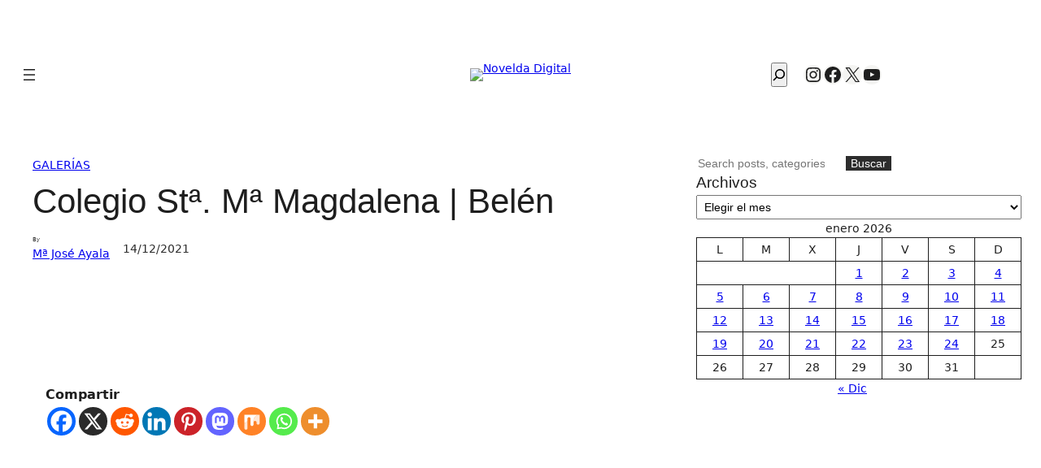

--- FILE ---
content_type: text/html; charset=utf-8
request_url: https://noveldadigital.es/galerias/464671/colegio-sta-ma-magdalena-belen/
body_size: 51758
content:
<!DOCTYPE html><html lang="es"><head><meta charset="UTF-8" /><meta name="viewport" content="width=device-width, initial-scale=1" /><meta name='robots' content='index, follow, max-image-preview:large, max-snippet:-1, max-video-preview:-1' /><link rel="canonical" href="https://noveldadigital.es/galerias/464671/colegio-sta-ma-magdalena-belen/" /><meta property="og:locale" content="es_ES" /><meta property="og:type" content="article" /><meta property="og:title" content="Colegio Stª. Mª Magdalena | Belén - Novelda Digital" /><meta property="og:description" content="Compartir" /><meta property="og:url" content="https://noveldadigital.es/galerias/464671/colegio-sta-ma-magdalena-belen/" /><meta property="og:site_name" content="Novelda Digital" /><meta property="article:publisher" content="https://www.facebook.com/noveldadigital/" /><meta property="article:published_time" content="2021-12-14T07:47:10+00:00" /><meta property="article:modified_time" content="2021-12-14T07:47:19+00:00" /><meta property="og:image" content="https://wpnoveldadigitalmedia.s3-accelerate.amazonaws.com/2021/12/14083559/IMG_20211210_095435-Novelda-Digital.jpg" /><meta property="og:image:width" content="640" /><meta property="og:image:height" content="360" /><meta property="og:image:type" content="image/jpeg" /><meta name="author" content="Mª José Ayala" /><meta name="twitter:card" content="summary_large_image" /><meta name="twitter:creator" content="@noveldadigital" /><meta name="twitter:site" content="@noveldadigital" /><meta name="twitter:label1" content="Escrito por" /><meta name="twitter:data1" content="Mª José Ayala" /><meta name="twitter:label2" content="Tiempo de lectura" /><meta name="twitter:data2" content="12 minutos" /> <script type="application/ld+json" class="yoast-schema-graph">{"@context":"https://schema.org","@graph":[{"@type":"NewsArticle","@id":"https://noveldadigital.es/galerias/464671/colegio-sta-ma-magdalena-belen/#article","isPartOf":{"@id":"https://noveldadigital.es/galerias/464671/colegio-sta-ma-magdalena-belen/"},"author":{"name":"Mª José Ayala","@id":"https://noveldadigital.es/#/schema/person/13ad97ad76aec5f9b3ec56fe40988722"},"headline":"Colegio Stª. Mª Magdalena | Belén","datePublished":"2021-12-14T07:47:10+00:00","dateModified":"2021-12-14T07:47:19+00:00","mainEntityOfPage":{"@id":"https://noveldadigital.es/galerias/464671/colegio-sta-ma-magdalena-belen/"},"wordCount":6,"publisher":{"@id":"https://noveldadigital.es/#organization"},"image":{"@id":"https://noveldadigital.es/galerias/464671/colegio-sta-ma-magdalena-belen/#primaryimage"},"thumbnailUrl":"https://img.noveldadigital.es/novelda//2021/12/14083559/IMG_20211210_095435-Novelda-Digital.jpg","articleSection":["Galerías"],"inLanguage":"es"},{"@type":["WebPage","ItemPage"],"@id":"https://noveldadigital.es/galerias/464671/colegio-sta-ma-magdalena-belen/","url":"https://noveldadigital.es/galerias/464671/colegio-sta-ma-magdalena-belen/","name":"Colegio Stª. Mª Magdalena | Belén - Novelda Digital","isPartOf":{"@id":"https://noveldadigital.es/#website"},"primaryImageOfPage":{"@id":"https://noveldadigital.es/galerias/464671/colegio-sta-ma-magdalena-belen/#primaryimage"},"image":{"@id":"https://noveldadigital.es/galerias/464671/colegio-sta-ma-magdalena-belen/#primaryimage"},"thumbnailUrl":"https://img.noveldadigital.es/novelda//2021/12/14083559/IMG_20211210_095435-Novelda-Digital.jpg","datePublished":"2021-12-14T07:47:10+00:00","dateModified":"2021-12-14T07:47:19+00:00","breadcrumb":{"@id":"https://noveldadigital.es/galerias/464671/colegio-sta-ma-magdalena-belen/#breadcrumb"},"inLanguage":"es","potentialAction":[{"@type":"ReadAction","target":["https://noveldadigital.es/galerias/464671/colegio-sta-ma-magdalena-belen/"]}]},{"@type":"ImageObject","inLanguage":"es","@id":"https://noveldadigital.es/galerias/464671/colegio-sta-ma-magdalena-belen/#primaryimage","url":"https://img.noveldadigital.es/novelda//2021/12/14083559/IMG_20211210_095435-Novelda-Digital.jpg","contentUrl":"https://img.noveldadigital.es/novelda//2021/12/14083559/IMG_20211210_095435-Novelda-Digital.jpg","width":640,"height":360},{"@type":"BreadcrumbList","@id":"https://noveldadigital.es/galerias/464671/colegio-sta-ma-magdalena-belen/#breadcrumb","itemListElement":[{"@type":"ListItem","position":1,"name":"Portada","item":"https://noveldadigital.es/"},{"@type":"ListItem","position":2,"name":"Colegio Stª. Mª Magdalena | Belén"}]},{"@type":"WebSite","@id":"https://noveldadigital.es/#website","url":"https://noveldadigital.es/","name":"Novelda Digital","description":"La actualidad de Novelda al Instante","publisher":{"@id":"https://noveldadigital.es/#organization"},"potentialAction":[{"@type":"SearchAction","target":{"@type":"EntryPoint","urlTemplate":"https://noveldadigital.es/?s={search_term_string}"},"query-input":{"@type":"PropertyValueSpecification","valueRequired":true,"valueName":"search_term_string"}}],"inLanguage":"es"},{"@type":"Organization","@id":"https://noveldadigital.es/#organization","name":"Novelda Digital","url":"https://noveldadigital.es/","logo":{"@type":"ImageObject","inLanguage":"es","@id":"https://noveldadigital.es/#/schema/logo/image/","url":"https://img.noveldadigital.es/novelda/2025/06/30180158/logo-nd-negro-horizontal-18-ANOS-SIN-logos-mas-pequeno.avif","contentUrl":"https://img.noveldadigital.es/novelda/2025/06/30180158/logo-nd-negro-horizontal-18-ANOS-SIN-logos-mas-pequeno.avif","width":480,"height":92,"caption":"Novelda Digital"},"image":{"@id":"https://noveldadigital.es/#/schema/logo/image/"},"sameAs":["https://www.facebook.com/noveldadigital/","https://x.com/noveldadigital","https://www.instagram.com/noveldadigital/","https://www.youtube.com/noveldadigital"]},{"@type":"Person","@id":"https://noveldadigital.es/#/schema/person/13ad97ad76aec5f9b3ec56fe40988722","name":"Mª José Ayala","url":"https://noveldadigital.es/author/ma-jose-ayala/"}]}</script> <title>Colegio Stª. Mª Magdalena | Belén - Novelda Digital</title><link href='https://fonts.gstatic.com' crossorigin='anonymous' rel='preconnect' /><link rel="alternate" type="application/rss+xml" title="Novelda Digital &raquo; Feed" href="https://noveldadigital.es/feed/" /><link rel="alternate" type="application/rss+xml" title="Novelda Digital &raquo; Feed de los comentarios" href="https://noveldadigital.es/comments/feed/" /><link rel="alternate" type="text/calendar" title="Novelda Digital &raquo; iCal Feed" href="https://noveldadigital.es/farmacias-de-guardia-novelda/?ical=1" /><link rel="alternate" title="oEmbed (JSON)" type="application/json+oembed" href="https://noveldadigital.es/wp-json/oembed/1.0/embed?url=https%3A%2F%2Fnoveldadigital.es%2Fgalerias%2F464671%2Fcolegio-sta-ma-magdalena-belen%2F" /><link rel="alternate" title="oEmbed (XML)" type="text/xml+oembed" href="https://noveldadigital.es/wp-json/oembed/1.0/embed?url=https%3A%2F%2Fnoveldadigital.es%2Fgalerias%2F464671%2Fcolegio-sta-ma-magdalena-belen%2F&#038;format=xml" /><style id='wp-img-auto-sizes-contain-inline-css'>img:is([sizes=auto i],[sizes^="auto," i]){contain-intrinsic-size:3000px 1500px}</style><style id='wp-block-site-logo-inline-css'>.wp-block-site-logo{box-sizing:border-box;line-height:0}.wp-block-site-logo a{display:inline-block;line-height:0}.wp-block-site-logo.is-default-size img{height:auto;width:120px}.wp-block-site-logo img{height:auto;max-width:100%}.wp-block-site-logo a,.wp-block-site-logo img{border-radius:inherit}.wp-block-site-logo.aligncenter{margin-left:auto;margin-right:auto;text-align:center}:root :where(.wp-block-site-logo.is-style-rounded){border-radius:9999px}</style><style id='wp-block-navigation-link-inline-css'>.wp-block-navigation .wp-block-navigation-item__label{overflow-wrap:break-word}.wp-block-navigation .wp-block-navigation-item__description{display:none}.link-ui-tools{outline:1px solid #f0f0f0;padding:8px}.link-ui-block-inserter{padding-top:8px}.link-ui-block-inserter__back{margin-left:8px;text-transform:uppercase}</style><link rel='stylesheet' id='wp-block-navigation-css' href='https://noveldadigital.es/wp-includes/blocks/navigation/style.min.css' media='all' /><style id='wp-block-search-inline-css'>.wp-block-search__button{margin-left:10px;word-break:normal}.wp-block-search__button.has-icon{line-height:0}.wp-block-search__button svg{height:1.25em;min-height:24px;min-width:24px;width:1.25em;fill:currentColor;vertical-align:text-bottom}:where(.wp-block-search__button){border:1px solid #ccc;padding:6px 10px}.wp-block-search__inside-wrapper{display:flex;flex:auto;flex-wrap:nowrap;max-width:100%}.wp-block-search__label{width:100%}.wp-block-search.wp-block-search__button-only .wp-block-search__button{box-sizing:border-box;display:flex;flex-shrink:0;justify-content:center;margin-left:0;max-width:100%}.wp-block-search.wp-block-search__button-only .wp-block-search__inside-wrapper{min-width:0!important;transition-property:width}.wp-block-search.wp-block-search__button-only .wp-block-search__input{flex-basis:100%;transition-duration:.3s}.wp-block-search.wp-block-search__button-only.wp-block-search__searchfield-hidden,.wp-block-search.wp-block-search__button-only.wp-block-search__searchfield-hidden .wp-block-search__inside-wrapper{overflow:hidden}.wp-block-search.wp-block-search__button-only.wp-block-search__searchfield-hidden .wp-block-search__input{border-left-width:0!important;border-right-width:0!important;flex-basis:0;flex-grow:0;margin:0;min-width:0!important;padding-left:0!important;padding-right:0!important;width:0!important}:where(.wp-block-search__input){appearance:none;border:1px solid #949494;flex-grow:1;font-family:inherit;font-size:inherit;font-style:inherit;font-weight:inherit;letter-spacing:inherit;line-height:inherit;margin-left:0;margin-right:0;min-width:3rem;padding:8px;text-decoration:unset!important;text-transform:inherit}:where(.wp-block-search__button-inside .wp-block-search__inside-wrapper){background-color:#fff;border:1px solid #949494;box-sizing:border-box;padding:4px}:where(.wp-block-search__button-inside .wp-block-search__inside-wrapper) .wp-block-search__input{border:none;border-radius:0;padding:0 4px}:where(.wp-block-search__button-inside .wp-block-search__inside-wrapper) .wp-block-search__input:focus{outline:none}:where(.wp-block-search__button-inside .wp-block-search__inside-wrapper) :where(.wp-block-search__button){padding:4px 8px}.wp-block-search.aligncenter .wp-block-search__inside-wrapper{margin:auto}.wp-block[data-align=right] .wp-block-search.wp-block-search__button-only .wp-block-search__inside-wrapper{float:right}</style><style id='wp-block-social-links-inline-css'>.wp-block-social-links{background:none;box-sizing:border-box;margin-left:0;padding-left:0;padding-right:0;text-indent:0}.wp-block-social-links .wp-social-link a,.wp-block-social-links .wp-social-link a:hover{border-bottom:0;box-shadow:none;text-decoration:none}.wp-block-social-links .wp-social-link svg{height:1em;width:1em}.wp-block-social-links .wp-social-link span:not(.screen-reader-text){font-size:.65em;margin-left:.5em;margin-right:.5em}.wp-block-social-links.has-small-icon-size{font-size:16px}.wp-block-social-links,.wp-block-social-links.has-normal-icon-size{font-size:24px}.wp-block-social-links.has-large-icon-size{font-size:36px}.wp-block-social-links.has-huge-icon-size{font-size:48px}.wp-block-social-links.aligncenter{display:flex;justify-content:center}.wp-block-social-links.alignright{justify-content:flex-end}.wp-block-social-link{border-radius:9999px;display:block}@media not (prefers-reduced-motion){.wp-block-social-link{transition:transform .1s ease}}.wp-block-social-link{height:auto}.wp-block-social-link a{align-items:center;display:flex;line-height:0}.wp-block-social-link:hover{transform:scale(1.1)}.wp-block-social-links .wp-block-social-link.wp-social-link{display:inline-block;margin:0;padding:0}.wp-block-social-links .wp-block-social-link.wp-social-link .wp-block-social-link-anchor,.wp-block-social-links .wp-block-social-link.wp-social-link .wp-block-social-link-anchor svg,.wp-block-social-links .wp-block-social-link.wp-social-link .wp-block-social-link-anchor:active,.wp-block-social-links .wp-block-social-link.wp-social-link .wp-block-social-link-anchor:hover,.wp-block-social-links .wp-block-social-link.wp-social-link .wp-block-social-link-anchor:visited{color:currentColor;fill:currentColor}:where(.wp-block-social-links:not(.is-style-logos-only)) .wp-social-link{background-color:#f0f0f0;color:#444}:where(.wp-block-social-links:not(.is-style-logos-only)) .wp-social-link-amazon{background-color:#f90;color:#fff}:where(.wp-block-social-links:not(.is-style-logos-only)) .wp-social-link-bandcamp{background-color:#1ea0c3;color:#fff}:where(.wp-block-social-links:not(.is-style-logos-only)) .wp-social-link-behance{background-color:#0757fe;color:#fff}:where(.wp-block-social-links:not(.is-style-logos-only)) .wp-social-link-bluesky{background-color:#0a7aff;color:#fff}:where(.wp-block-social-links:not(.is-style-logos-only)) .wp-social-link-codepen{background-color:#1e1f26;color:#fff}:where(.wp-block-social-links:not(.is-style-logos-only)) .wp-social-link-deviantart{background-color:#02e49b;color:#fff}:where(.wp-block-social-links:not(.is-style-logos-only)) .wp-social-link-discord{background-color:#5865f2;color:#fff}:where(.wp-block-social-links:not(.is-style-logos-only)) .wp-social-link-dribbble{background-color:#e94c89;color:#fff}:where(.wp-block-social-links:not(.is-style-logos-only)) .wp-social-link-dropbox{background-color:#4280ff;color:#fff}:where(.wp-block-social-links:not(.is-style-logos-only)) .wp-social-link-etsy{background-color:#f45800;color:#fff}:where(.wp-block-social-links:not(.is-style-logos-only)) .wp-social-link-facebook{background-color:#0866ff;color:#fff}:where(.wp-block-social-links:not(.is-style-logos-only)) .wp-social-link-fivehundredpx{background-color:#000;color:#fff}:where(.wp-block-social-links:not(.is-style-logos-only)) .wp-social-link-flickr{background-color:#0461dd;color:#fff}:where(.wp-block-social-links:not(.is-style-logos-only)) .wp-social-link-foursquare{background-color:#e65678;color:#fff}:where(.wp-block-social-links:not(.is-style-logos-only)) .wp-social-link-github{background-color:#24292d;color:#fff}:where(.wp-block-social-links:not(.is-style-logos-only)) .wp-social-link-goodreads{background-color:#eceadd;color:#382110}:where(.wp-block-social-links:not(.is-style-logos-only)) .wp-social-link-google{background-color:#ea4434;color:#fff}:where(.wp-block-social-links:not(.is-style-logos-only)) .wp-social-link-gravatar{background-color:#1d4fc4;color:#fff}:where(.wp-block-social-links:not(.is-style-logos-only)) .wp-social-link-instagram{background-color:#f00075;color:#fff}:where(.wp-block-social-links:not(.is-style-logos-only)) .wp-social-link-lastfm{background-color:#e21b24;color:#fff}:where(.wp-block-social-links:not(.is-style-logos-only)) .wp-social-link-linkedin{background-color:#0d66c2;color:#fff}:where(.wp-block-social-links:not(.is-style-logos-only)) .wp-social-link-mastodon{background-color:#3288d4;color:#fff}:where(.wp-block-social-links:not(.is-style-logos-only)) .wp-social-link-medium{background-color:#000;color:#fff}:where(.wp-block-social-links:not(.is-style-logos-only)) .wp-social-link-meetup{background-color:#f6405f;color:#fff}:where(.wp-block-social-links:not(.is-style-logos-only)) .wp-social-link-patreon{background-color:#000;color:#fff}:where(.wp-block-social-links:not(.is-style-logos-only)) .wp-social-link-pinterest{background-color:#e60122;color:#fff}:where(.wp-block-social-links:not(.is-style-logos-only)) .wp-social-link-pocket{background-color:#ef4155;color:#fff}:where(.wp-block-social-links:not(.is-style-logos-only)) .wp-social-link-reddit{background-color:#ff4500;color:#fff}:where(.wp-block-social-links:not(.is-style-logos-only)) .wp-social-link-skype{background-color:#0478d7;color:#fff}:where(.wp-block-social-links:not(.is-style-logos-only)) .wp-social-link-snapchat{background-color:#fefc00;color:#fff;stroke:#000}:where(.wp-block-social-links:not(.is-style-logos-only)) .wp-social-link-soundcloud{background-color:#ff5600;color:#fff}:where(.wp-block-social-links:not(.is-style-logos-only)) .wp-social-link-spotify{background-color:#1bd760;color:#fff}:where(.wp-block-social-links:not(.is-style-logos-only)) .wp-social-link-telegram{background-color:#2aabee;color:#fff}:where(.wp-block-social-links:not(.is-style-logos-only)) .wp-social-link-threads{background-color:#000;color:#fff}:where(.wp-block-social-links:not(.is-style-logos-only)) .wp-social-link-tiktok{background-color:#000;color:#fff}:where(.wp-block-social-links:not(.is-style-logos-only)) .wp-social-link-tumblr{background-color:#011835;color:#fff}:where(.wp-block-social-links:not(.is-style-logos-only)) .wp-social-link-twitch{background-color:#6440a4;color:#fff}:where(.wp-block-social-links:not(.is-style-logos-only)) .wp-social-link-twitter{background-color:#1da1f2;color:#fff}:where(.wp-block-social-links:not(.is-style-logos-only)) .wp-social-link-vimeo{background-color:#1eb7ea;color:#fff}:where(.wp-block-social-links:not(.is-style-logos-only)) .wp-social-link-vk{background-color:#4680c2;color:#fff}:where(.wp-block-social-links:not(.is-style-logos-only)) .wp-social-link-wordpress{background-color:#3499cd;color:#fff}:where(.wp-block-social-links:not(.is-style-logos-only)) .wp-social-link-whatsapp{background-color:#25d366;color:#fff}:where(.wp-block-social-links:not(.is-style-logos-only)) .wp-social-link-x{background-color:#000;color:#fff}:where(.wp-block-social-links:not(.is-style-logos-only)) .wp-social-link-yelp{background-color:#d32422;color:#fff}:where(.wp-block-social-links:not(.is-style-logos-only)) .wp-social-link-youtube{background-color:red;color:#fff}:where(.wp-block-social-links.is-style-logos-only) .wp-social-link{background:none}:where(.wp-block-social-links.is-style-logos-only) .wp-social-link svg{height:1.25em;width:1.25em}:where(.wp-block-social-links.is-style-logos-only) .wp-social-link-amazon{color:#f90}:where(.wp-block-social-links.is-style-logos-only) .wp-social-link-bandcamp{color:#1ea0c3}:where(.wp-block-social-links.is-style-logos-only) .wp-social-link-behance{color:#0757fe}:where(.wp-block-social-links.is-style-logos-only) .wp-social-link-bluesky{color:#0a7aff}:where(.wp-block-social-links.is-style-logos-only) .wp-social-link-codepen{color:#1e1f26}:where(.wp-block-social-links.is-style-logos-only) .wp-social-link-deviantart{color:#02e49b}:where(.wp-block-social-links.is-style-logos-only) .wp-social-link-discord{color:#5865f2}:where(.wp-block-social-links.is-style-logos-only) .wp-social-link-dribbble{color:#e94c89}:where(.wp-block-social-links.is-style-logos-only) .wp-social-link-dropbox{color:#4280ff}:where(.wp-block-social-links.is-style-logos-only) .wp-social-link-etsy{color:#f45800}:where(.wp-block-social-links.is-style-logos-only) .wp-social-link-facebook{color:#0866ff}:where(.wp-block-social-links.is-style-logos-only) .wp-social-link-fivehundredpx{color:#000}:where(.wp-block-social-links.is-style-logos-only) .wp-social-link-flickr{color:#0461dd}:where(.wp-block-social-links.is-style-logos-only) .wp-social-link-foursquare{color:#e65678}:where(.wp-block-social-links.is-style-logos-only) .wp-social-link-github{color:#24292d}:where(.wp-block-social-links.is-style-logos-only) .wp-social-link-goodreads{color:#382110}:where(.wp-block-social-links.is-style-logos-only) .wp-social-link-google{color:#ea4434}:where(.wp-block-social-links.is-style-logos-only) .wp-social-link-gravatar{color:#1d4fc4}:where(.wp-block-social-links.is-style-logos-only) .wp-social-link-instagram{color:#f00075}:where(.wp-block-social-links.is-style-logos-only) .wp-social-link-lastfm{color:#e21b24}:where(.wp-block-social-links.is-style-logos-only) .wp-social-link-linkedin{color:#0d66c2}:where(.wp-block-social-links.is-style-logos-only) .wp-social-link-mastodon{color:#3288d4}:where(.wp-block-social-links.is-style-logos-only) .wp-social-link-medium{color:#000}:where(.wp-block-social-links.is-style-logos-only) .wp-social-link-meetup{color:#f6405f}:where(.wp-block-social-links.is-style-logos-only) .wp-social-link-patreon{color:#000}:where(.wp-block-social-links.is-style-logos-only) .wp-social-link-pinterest{color:#e60122}:where(.wp-block-social-links.is-style-logos-only) .wp-social-link-pocket{color:#ef4155}:where(.wp-block-social-links.is-style-logos-only) .wp-social-link-reddit{color:#ff4500}:where(.wp-block-social-links.is-style-logos-only) .wp-social-link-skype{color:#0478d7}:where(.wp-block-social-links.is-style-logos-only) .wp-social-link-snapchat{color:#fff;stroke:#000}:where(.wp-block-social-links.is-style-logos-only) .wp-social-link-soundcloud{color:#ff5600}:where(.wp-block-social-links.is-style-logos-only) .wp-social-link-spotify{color:#1bd760}:where(.wp-block-social-links.is-style-logos-only) .wp-social-link-telegram{color:#2aabee}:where(.wp-block-social-links.is-style-logos-only) .wp-social-link-threads{color:#000}:where(.wp-block-social-links.is-style-logos-only) .wp-social-link-tiktok{color:#000}:where(.wp-block-social-links.is-style-logos-only) .wp-social-link-tumblr{color:#011835}:where(.wp-block-social-links.is-style-logos-only) .wp-social-link-twitch{color:#6440a4}:where(.wp-block-social-links.is-style-logos-only) .wp-social-link-twitter{color:#1da1f2}:where(.wp-block-social-links.is-style-logos-only) .wp-social-link-vimeo{color:#1eb7ea}:where(.wp-block-social-links.is-style-logos-only) .wp-social-link-vk{color:#4680c2}:where(.wp-block-social-links.is-style-logos-only) .wp-social-link-whatsapp{color:#25d366}:where(.wp-block-social-links.is-style-logos-only) .wp-social-link-wordpress{color:#3499cd}:where(.wp-block-social-links.is-style-logos-only) .wp-social-link-x{color:#000}:where(.wp-block-social-links.is-style-logos-only) .wp-social-link-yelp{color:#d32422}:where(.wp-block-social-links.is-style-logos-only) .wp-social-link-youtube{color:red}.wp-block-social-links.is-style-pill-shape .wp-social-link{width:auto}:root :where(.wp-block-social-links .wp-social-link a){padding:.25em}:root :where(.wp-block-social-links.is-style-logos-only .wp-social-link a){padding:0}:root :where(.wp-block-social-links.is-style-pill-shape .wp-social-link a){padding-left:.6666666667em;padding-right:.6666666667em}.wp-block-social-links:not(.has-icon-color):not(.has-icon-background-color) .wp-social-link-snapchat .wp-block-social-link-label{color:#000}</style><style id='wp-block-group-inline-css'>.wp-block-group{box-sizing:border-box}:where(.wp-block-group.wp-block-group-is-layout-constrained){position:relative}</style><style id='wp-block-columns-inline-css'>.wp-block-columns{box-sizing:border-box;display:flex;flex-wrap:wrap!important}@media (min-width:782px){.wp-block-columns{flex-wrap:nowrap!important}}.wp-block-columns{align-items:normal!important}.wp-block-columns.are-vertically-aligned-top{align-items:flex-start}.wp-block-columns.are-vertically-aligned-center{align-items:center}.wp-block-columns.are-vertically-aligned-bottom{align-items:flex-end}@media (max-width:781px){.wp-block-columns:not(.is-not-stacked-on-mobile)>.wp-block-column{flex-basis:100%!important}}@media (min-width:782px){.wp-block-columns:not(.is-not-stacked-on-mobile)>.wp-block-column{flex-basis:0;flex-grow:1}.wp-block-columns:not(.is-not-stacked-on-mobile)>.wp-block-column[style*=flex-basis]{flex-grow:0}}.wp-block-columns.is-not-stacked-on-mobile{flex-wrap:nowrap!important}.wp-block-columns.is-not-stacked-on-mobile>.wp-block-column{flex-basis:0;flex-grow:1}.wp-block-columns.is-not-stacked-on-mobile>.wp-block-column[style*=flex-basis]{flex-grow:0}:where(.wp-block-columns){margin-bottom:1.75em}:where(.wp-block-columns.has-background){padding:1.25em 2.375em}.wp-block-column{flex-grow:1;min-width:0;overflow-wrap:break-word;word-break:break-word}.wp-block-column.is-vertically-aligned-top{align-self:flex-start}.wp-block-column.is-vertically-aligned-center{align-self:center}.wp-block-column.is-vertically-aligned-bottom{align-self:flex-end}.wp-block-column.is-vertically-aligned-stretch{align-self:stretch}.wp-block-column.is-vertically-aligned-bottom,.wp-block-column.is-vertically-aligned-center,.wp-block-column.is-vertically-aligned-top{width:100%}</style><style id='block-visibility-screen-size-styles-inline-css'>@media ( min-width: 992px ){.block-visibility-hide-large-screen{display: none !important;}}@media ( min-width: 768px ) and ( max-width: 991.98px ){.block-visibility-hide-medium-screen{display: none !important;}}@media ( max-width: 767.98px ){.block-visibility-hide-small-screen{display: none !important;}}</style><style id='wp-block-post-terms-inline-css'>.wp-block-post-terms{box-sizing:border-box}.wp-block-post-terms .wp-block-post-terms__separator{white-space:pre-wrap}</style><style id='wp-block-post-title-inline-css'>.wp-block-post-title{box-sizing:border-box;word-break:break-word}.wp-block-post-title :where(a){display:inline-block;font-family:inherit;font-size:inherit;font-style:inherit;font-weight:inherit;letter-spacing:inherit;line-height:inherit;text-decoration:inherit}</style><style id='wp-block-post-author-inline-css'>.wp-block-post-author{box-sizing:border-box;display:flex;flex-wrap:wrap}.wp-block-post-author__byline{font-size:.5em;margin-bottom:0;margin-top:0;width:100%}.wp-block-post-author__avatar{margin-right:1em}.wp-block-post-author__bio{font-size:.7em;margin-bottom:.7em}.wp-block-post-author__content{flex-basis:0;flex-grow:1}.wp-block-post-author__name{margin:0}</style><style id='wp-block-post-date-inline-css'>.wp-block-post-date{box-sizing:border-box}</style><style id='wp-block-post-featured-image-inline-css'>.wp-block-post-featured-image{margin-left:0;margin-right:0}.wp-block-post-featured-image a{display:block;height:100%}.wp-block-post-featured-image :where(img){box-sizing:border-box;height:auto;max-width:100%;vertical-align:bottom;width:100%}.wp-block-post-featured-image.alignfull img,.wp-block-post-featured-image.alignwide img{width:100%}.wp-block-post-featured-image .wp-block-post-featured-image__overlay.has-background-dim{background-color:#000;inset:0;position:absolute}.wp-block-post-featured-image{position:relative}.wp-block-post-featured-image .wp-block-post-featured-image__overlay.has-background-gradient{background-color:initial}.wp-block-post-featured-image .wp-block-post-featured-image__overlay.has-background-dim-0{opacity:0}.wp-block-post-featured-image .wp-block-post-featured-image__overlay.has-background-dim-10{opacity:.1}.wp-block-post-featured-image .wp-block-post-featured-image__overlay.has-background-dim-20{opacity:.2}.wp-block-post-featured-image .wp-block-post-featured-image__overlay.has-background-dim-30{opacity:.3}.wp-block-post-featured-image .wp-block-post-featured-image__overlay.has-background-dim-40{opacity:.4}.wp-block-post-featured-image .wp-block-post-featured-image__overlay.has-background-dim-50{opacity:.5}.wp-block-post-featured-image .wp-block-post-featured-image__overlay.has-background-dim-60{opacity:.6}.wp-block-post-featured-image .wp-block-post-featured-image__overlay.has-background-dim-70{opacity:.7}.wp-block-post-featured-image .wp-block-post-featured-image__overlay.has-background-dim-80{opacity:.8}.wp-block-post-featured-image .wp-block-post-featured-image__overlay.has-background-dim-90{opacity:.9}.wp-block-post-featured-image .wp-block-post-featured-image__overlay.has-background-dim-100{opacity:1}.wp-block-post-featured-image:where(.alignleft,.alignright){width:100%}</style><style id='wp-block-paragraph-inline-css'>.is-small-text{font-size:.875em}.is-regular-text{font-size:1em}.is-large-text{font-size:2.25em}.is-larger-text{font-size:3em}.has-drop-cap:not(:focus):first-letter{float:left;font-size:8.4em;font-style:normal;font-weight:100;line-height:.68;margin:.05em .1em 0 0;text-transform:uppercase}body.rtl .has-drop-cap:not(:focus):first-letter{float:none;margin-left:.1em}p.has-drop-cap.has-background{overflow:hidden}:root :where(p.has-background){padding:1.25em 2.375em}:where(p.has-text-color:not(.has-link-color)) a{color:inherit}p.has-text-align-left[style*="writing-mode:vertical-lr"],p.has-text-align-right[style*="writing-mode:vertical-rl"]{rotate:180deg}</style><link rel='stylesheet' id='wp-block-gallery-css' href='https://noveldadigital.es/wp-includes/blocks/gallery/style.min.css' media='all' /><style id='wp-block-post-content-inline-css'>.wp-block-post-content{display:flow-root}</style><style id='wp-block-separator-inline-css'>@charset "UTF-8";.wp-block-separator{border:none;border-top:2px solid}:root :where(.wp-block-separator.is-style-dots){height:auto;line-height:1;text-align:center}:root :where(.wp-block-separator.is-style-dots):before{color:currentColor;content:"···";font-family:serif;font-size:1.5em;letter-spacing:2em;padding-left:2em}.wp-block-separator.is-style-dots{background:none!important;border:none!important}</style><style id='wp-block-post-navigation-link-inline-css'>.wp-block-post-navigation-link .wp-block-post-navigation-link__arrow-previous{display:inline-block;margin-right:1ch}.wp-block-post-navigation-link .wp-block-post-navigation-link__arrow-previous:not(.is-arrow-chevron){transform:scaleX(1)}.wp-block-post-navigation-link .wp-block-post-navigation-link__arrow-next{display:inline-block;margin-left:1ch}.wp-block-post-navigation-link .wp-block-post-navigation-link__arrow-next:not(.is-arrow-chevron){transform:scaleX(1)}.wp-block-post-navigation-link.has-text-align-left[style*="writing-mode: vertical-lr"],.wp-block-post-navigation-link.has-text-align-right[style*="writing-mode: vertical-rl"]{rotate:180deg}</style><style id='newspack-blocks-homepage-articles-inline-inline-css'>.wp-block-newspack-blocks-homepage-articles article .entry-title{font-size: 1.2em;}.wp-block-newspack-blocks-homepage-articles .entry-meta{display: flex;flex-wrap: wrap;align-items: center;margin-top: 0.5em;}.wp-block-newspack-blocks-homepage-articles article .entry-meta{font-size: 0.8em;}.wp-block-newspack-blocks-homepage-articles article .avatar{height: 25px;width: 25px;}.wp-block-newspack-blocks-homepage-articles .post-thumbnail{margin: 0;margin-bottom: 0.25em;}.wp-block-newspack-blocks-homepage-articles .post-thumbnail img{height: auto;width: 100%;}.wp-block-newspack-blocks-homepage-articles .post-thumbnail figcaption{margin-bottom: 0.5em;}.wp-block-newspack-blocks-homepage-articles p{margin: 0.5em 0;}</style><link rel='stylesheet' id='newspack-blocks-homepage-articles-css' href='https://noveldadigital.es/wp-content/cache/autoptimize/css/autoptimize_single_4d081ff92f115068c8617bfb68494179.css' media='all' /><style id='wp-block-archives-inline-css'>.wp-block-archives{box-sizing:border-box}.wp-block-archives-dropdown label{display:block}</style><style id='wp-block-calendar-inline-css'>.wp-block-calendar{text-align:center}.wp-block-calendar td,.wp-block-calendar th{border:1px solid;padding:.25em}.wp-block-calendar th{font-weight:400}.wp-block-calendar caption{background-color:inherit}.wp-block-calendar table{border-collapse:collapse;width:100%}.wp-block-calendar table.has-background th{background-color:inherit}.wp-block-calendar table.has-text-color th{color:inherit}.wp-block-calendar :where(table:not(.has-text-color)){color:#40464d}.wp-block-calendar :where(table:not(.has-text-color)) td,.wp-block-calendar :where(table:not(.has-text-color)) th{border-color:#ddd}:where(.wp-block-calendar table:not(.has-background) th){background:#ddd}</style><style id='wp-block-image-inline-css'>.wp-block-image>a,.wp-block-image>figure>a{display:inline-block}.wp-block-image img{box-sizing:border-box;height:auto;max-width:100%;vertical-align:bottom}@media not (prefers-reduced-motion){.wp-block-image img.hide{visibility:hidden}.wp-block-image img.show{animation:show-content-image .4s}}.wp-block-image[style*=border-radius] img,.wp-block-image[style*=border-radius]>a{border-radius:inherit}.wp-block-image.has-custom-border img{box-sizing:border-box}.wp-block-image.aligncenter{text-align:center}.wp-block-image.alignfull>a,.wp-block-image.alignwide>a{width:100%}.wp-block-image.alignfull img,.wp-block-image.alignwide img{height:auto;width:100%}.wp-block-image .aligncenter,.wp-block-image .alignleft,.wp-block-image .alignright,.wp-block-image.aligncenter,.wp-block-image.alignleft,.wp-block-image.alignright{display:table}.wp-block-image .aligncenter>figcaption,.wp-block-image .alignleft>figcaption,.wp-block-image .alignright>figcaption,.wp-block-image.aligncenter>figcaption,.wp-block-image.alignleft>figcaption,.wp-block-image.alignright>figcaption{caption-side:bottom;display:table-caption}.wp-block-image .alignleft{float:left;margin:.5em 1em .5em 0}.wp-block-image .alignright{float:right;margin:.5em 0 .5em 1em}.wp-block-image .aligncenter{margin-left:auto;margin-right:auto}.wp-block-image :where(figcaption){margin-bottom:1em;margin-top:.5em}.wp-block-image.is-style-circle-mask img{border-radius:9999px}@supports ((-webkit-mask-image:none) or (mask-image:none)) or (-webkit-mask-image:none){.wp-block-image.is-style-circle-mask img{border-radius:0;-webkit-mask-image:url('data:image/svg+xml;utf8,<svg viewBox="0 0 100 100" xmlns="http://www.w3.org/2000/svg"><circle cx="50" cy="50" r="50"/></svg>');mask-image:url('data:image/svg+xml;utf8,<svg viewBox="0 0 100 100" xmlns="http://www.w3.org/2000/svg"><circle cx="50" cy="50" r="50"/></svg>');mask-mode:alpha;-webkit-mask-position:center;mask-position:center;-webkit-mask-repeat:no-repeat;mask-repeat:no-repeat;-webkit-mask-size:contain;mask-size:contain}}:root :where(.wp-block-image.is-style-rounded img,.wp-block-image .is-style-rounded img){border-radius:9999px}.wp-block-image figure{margin:0}.wp-lightbox-container{display:flex;flex-direction:column;position:relative}.wp-lightbox-container img{cursor:zoom-in}.wp-lightbox-container img:hover+button{opacity:1}.wp-lightbox-container button{align-items:center;backdrop-filter:blur(16px) saturate(180%);background-color:#5a5a5a40;border:none;border-radius:4px;cursor:zoom-in;display:flex;height:20px;justify-content:center;opacity:0;padding:0;position:absolute;right:16px;text-align:center;top:16px;width:20px;z-index:100}@media not (prefers-reduced-motion){.wp-lightbox-container button{transition:opacity .2s ease}}.wp-lightbox-container button:focus-visible{outline:3px auto #5a5a5a40;outline:3px auto -webkit-focus-ring-color;outline-offset:3px}.wp-lightbox-container button:hover{cursor:pointer;opacity:1}.wp-lightbox-container button:focus{opacity:1}.wp-lightbox-container button:focus,.wp-lightbox-container button:hover,.wp-lightbox-container button:not(:hover):not(:active):not(.has-background){background-color:#5a5a5a40;border:none}.wp-lightbox-overlay{box-sizing:border-box;cursor:zoom-out;height:100vh;left:0;overflow:hidden;position:fixed;top:0;visibility:hidden;width:100%;z-index:100000}.wp-lightbox-overlay .close-button{align-items:center;cursor:pointer;display:flex;justify-content:center;min-height:40px;min-width:40px;padding:0;position:absolute;right:calc(env(safe-area-inset-right) + 16px);top:calc(env(safe-area-inset-top) + 16px);z-index:5000000}.wp-lightbox-overlay .close-button:focus,.wp-lightbox-overlay .close-button:hover,.wp-lightbox-overlay .close-button:not(:hover):not(:active):not(.has-background){background:none;border:none}.wp-lightbox-overlay .lightbox-image-container{height:var(--wp--lightbox-container-height);left:50%;overflow:hidden;position:absolute;top:50%;transform:translate(-50%,-50%);transform-origin:top left;width:var(--wp--lightbox-container-width);z-index:9999999999}.wp-lightbox-overlay .wp-block-image{align-items:center;box-sizing:border-box;display:flex;height:100%;justify-content:center;margin:0;position:relative;transform-origin:0 0;width:100%;z-index:3000000}.wp-lightbox-overlay .wp-block-image img{height:var(--wp--lightbox-image-height);min-height:var(--wp--lightbox-image-height);min-width:var(--wp--lightbox-image-width);width:var(--wp--lightbox-image-width)}.wp-lightbox-overlay .wp-block-image figcaption{display:none}.wp-lightbox-overlay button{background:none;border:none}.wp-lightbox-overlay .scrim{background-color:#fff;height:100%;opacity:.9;position:absolute;width:100%;z-index:2000000}.wp-lightbox-overlay.active{visibility:visible}@media not (prefers-reduced-motion){.wp-lightbox-overlay.active{animation:turn-on-visibility .25s both}.wp-lightbox-overlay.active img{animation:turn-on-visibility .35s both}.wp-lightbox-overlay.show-closing-animation:not(.active){animation:turn-off-visibility .35s both}.wp-lightbox-overlay.show-closing-animation:not(.active) img{animation:turn-off-visibility .25s both}.wp-lightbox-overlay.zoom.active{animation:none;opacity:1;visibility:visible}.wp-lightbox-overlay.zoom.active .lightbox-image-container{animation:lightbox-zoom-in .4s}.wp-lightbox-overlay.zoom.active .lightbox-image-container img{animation:none}.wp-lightbox-overlay.zoom.active .scrim{animation:turn-on-visibility .4s forwards}.wp-lightbox-overlay.zoom.show-closing-animation:not(.active){animation:none}.wp-lightbox-overlay.zoom.show-closing-animation:not(.active) .lightbox-image-container{animation:lightbox-zoom-out .4s}.wp-lightbox-overlay.zoom.show-closing-animation:not(.active) .lightbox-image-container img{animation:none}.wp-lightbox-overlay.zoom.show-closing-animation:not(.active) .scrim{animation:turn-off-visibility .4s forwards}}@keyframes show-content-image{0%{visibility:hidden}99%{visibility:hidden}to{visibility:visible}}@keyframes turn-on-visibility{0%{opacity:0}to{opacity:1}}@keyframes turn-off-visibility{0%{opacity:1;visibility:visible}99%{opacity:0;visibility:visible}to{opacity:0;visibility:hidden}}@keyframes lightbox-zoom-in{0%{transform:translate(calc((-100vw + var(--wp--lightbox-scrollbar-width))/2 + var(--wp--lightbox-initial-left-position)),calc(-50vh + var(--wp--lightbox-initial-top-position))) scale(var(--wp--lightbox-scale))}to{transform:translate(-50%,-50%) scale(1)}}@keyframes lightbox-zoom-out{0%{transform:translate(-50%,-50%) scale(1);visibility:visible}99%{visibility:visible}to{transform:translate(calc((-100vw + var(--wp--lightbox-scrollbar-width))/2 + var(--wp--lightbox-initial-left-position)),calc(-50vh + var(--wp--lightbox-initial-top-position))) scale(var(--wp--lightbox-scale));visibility:hidden}}</style><style id='wp-block-heading-inline-css'>h1:where(.wp-block-heading).has-background,h2:where(.wp-block-heading).has-background,h3:where(.wp-block-heading).has-background,h4:where(.wp-block-heading).has-background,h5:where(.wp-block-heading).has-background,h6:where(.wp-block-heading).has-background{padding:1.25em 2.375em}h1.has-text-align-left[style*=writing-mode]:where([style*=vertical-lr]),h1.has-text-align-right[style*=writing-mode]:where([style*=vertical-rl]),h2.has-text-align-left[style*=writing-mode]:where([style*=vertical-lr]),h2.has-text-align-right[style*=writing-mode]:where([style*=vertical-rl]),h3.has-text-align-left[style*=writing-mode]:where([style*=vertical-lr]),h3.has-text-align-right[style*=writing-mode]:where([style*=vertical-rl]),h4.has-text-align-left[style*=writing-mode]:where([style*=vertical-lr]),h4.has-text-align-right[style*=writing-mode]:where([style*=vertical-rl]),h5.has-text-align-left[style*=writing-mode]:where([style*=vertical-lr]),h5.has-text-align-right[style*=writing-mode]:where([style*=vertical-rl]),h6.has-text-align-left[style*=writing-mode]:where([style*=vertical-lr]),h6.has-text-align-right[style*=writing-mode]:where([style*=vertical-rl]){rotate:180deg}</style><style id='wp-block-latest-posts-inline-css'>.wp-block-latest-posts{box-sizing:border-box}.wp-block-latest-posts.alignleft{margin-right:2em}.wp-block-latest-posts.alignright{margin-left:2em}.wp-block-latest-posts.wp-block-latest-posts__list{list-style:none}.wp-block-latest-posts.wp-block-latest-posts__list li{clear:both;overflow-wrap:break-word}.wp-block-latest-posts.is-grid{display:flex;flex-wrap:wrap}.wp-block-latest-posts.is-grid li{margin:0 1.25em 1.25em 0;width:100%}@media (min-width:600px){.wp-block-latest-posts.columns-2 li{width:calc(50% - .625em)}.wp-block-latest-posts.columns-2 li:nth-child(2n){margin-right:0}.wp-block-latest-posts.columns-3 li{width:calc(33.33333% - .83333em)}.wp-block-latest-posts.columns-3 li:nth-child(3n){margin-right:0}.wp-block-latest-posts.columns-4 li{width:calc(25% - .9375em)}.wp-block-latest-posts.columns-4 li:nth-child(4n){margin-right:0}.wp-block-latest-posts.columns-5 li{width:calc(20% - 1em)}.wp-block-latest-posts.columns-5 li:nth-child(5n){margin-right:0}.wp-block-latest-posts.columns-6 li{width:calc(16.66667% - 1.04167em)}.wp-block-latest-posts.columns-6 li:nth-child(6n){margin-right:0}}:root :where(.wp-block-latest-posts.is-grid){padding:0}:root :where(.wp-block-latest-posts.wp-block-latest-posts__list){padding-left:0}.wp-block-latest-posts__post-author,.wp-block-latest-posts__post-date{display:block;font-size:.8125em}.wp-block-latest-posts__post-excerpt,.wp-block-latest-posts__post-full-content{margin-bottom:1em;margin-top:.5em}.wp-block-latest-posts__featured-image a{display:inline-block}.wp-block-latest-posts__featured-image img{height:auto;max-width:100%;width:auto}.wp-block-latest-posts__featured-image.alignleft{float:left;margin-right:1em}.wp-block-latest-posts__featured-image.alignright{float:right;margin-left:1em}.wp-block-latest-posts__featured-image.aligncenter{margin-bottom:1em;text-align:center}</style><style id='wp-block-latest-comments-inline-css'>ol.wp-block-latest-comments{box-sizing:border-box;margin-left:0}:where(.wp-block-latest-comments:not([style*=line-height] .wp-block-latest-comments__comment)){line-height:1.1}:where(.wp-block-latest-comments:not([style*=line-height] .wp-block-latest-comments__comment-excerpt p)){line-height:1.8}.has-dates :where(.wp-block-latest-comments:not([style*=line-height])),.has-excerpts :where(.wp-block-latest-comments:not([style*=line-height])){line-height:1.5}.wp-block-latest-comments .wp-block-latest-comments{padding-left:0}.wp-block-latest-comments__comment{list-style:none;margin-bottom:1em}.has-avatars .wp-block-latest-comments__comment{list-style:none;min-height:2.25em}.has-avatars .wp-block-latest-comments__comment .wp-block-latest-comments__comment-excerpt,.has-avatars .wp-block-latest-comments__comment .wp-block-latest-comments__comment-meta{margin-left:3.25em}.wp-block-latest-comments__comment-excerpt p{font-size:.875em;margin:.36em 0 1.4em}.wp-block-latest-comments__comment-date{display:block;font-size:.75em}.wp-block-latest-comments .avatar,.wp-block-latest-comments__comment-avatar{border-radius:1.5em;display:block;float:left;height:2.5em;margin-right:.75em;width:2.5em}.wp-block-latest-comments[class*=-font-size] a,.wp-block-latest-comments[style*=font-size] a{font-size:inherit}</style><style id='wp-block-library-inline-css'>:root{--wp-block-synced-color:#7a00df;--wp-block-synced-color--rgb:122,0,223;--wp-bound-block-color:var(--wp-block-synced-color);--wp-editor-canvas-background:#ddd;--wp-admin-theme-color:#007cba;--wp-admin-theme-color--rgb:0,124,186;--wp-admin-theme-color-darker-10:#006ba1;--wp-admin-theme-color-darker-10--rgb:0,107,160.5;--wp-admin-theme-color-darker-20:#005a87;--wp-admin-theme-color-darker-20--rgb:0,90,135;--wp-admin-border-width-focus:2px}@media (min-resolution:192dpi){:root{--wp-admin-border-width-focus:1.5px}}.wp-element-button{cursor:pointer}:root .has-very-light-gray-background-color{background-color:#eee}:root .has-very-dark-gray-background-color{background-color:#313131}:root .has-very-light-gray-color{color:#eee}:root .has-very-dark-gray-color{color:#313131}:root .has-vivid-green-cyan-to-vivid-cyan-blue-gradient-background{background:linear-gradient(135deg,#00d084,#0693e3)}:root .has-purple-crush-gradient-background{background:linear-gradient(135deg,#34e2e4,#4721fb 50%,#ab1dfe)}:root .has-hazy-dawn-gradient-background{background:linear-gradient(135deg,#faaca8,#dad0ec)}:root .has-subdued-olive-gradient-background{background:linear-gradient(135deg,#fafae1,#67a671)}:root .has-atomic-cream-gradient-background{background:linear-gradient(135deg,#fdd79a,#004a59)}:root .has-nightshade-gradient-background{background:linear-gradient(135deg,#330968,#31cdcf)}:root .has-midnight-gradient-background{background:linear-gradient(135deg,#020381,#2874fc)}:root{--wp--preset--font-size--normal:16px;--wp--preset--font-size--huge:42px}.has-regular-font-size{font-size:1em}.has-larger-font-size{font-size:2.625em}.has-normal-font-size{font-size:var(--wp--preset--font-size--normal)}.has-huge-font-size{font-size:var(--wp--preset--font-size--huge)}.has-text-align-center{text-align:center}.has-text-align-left{text-align:left}.has-text-align-right{text-align:right}.has-fit-text{white-space:nowrap!important}#end-resizable-editor-section{display:none}.aligncenter{clear:both}.items-justified-left{justify-content:flex-start}.items-justified-center{justify-content:center}.items-justified-right{justify-content:flex-end}.items-justified-space-between{justify-content:space-between}.screen-reader-text{border:0;clip-path:inset(50%);height:1px;margin:-1px;overflow:hidden;padding:0;position:absolute;width:1px;word-wrap:normal!important}.screen-reader-text:focus{background-color:#ddd;clip-path:none;color:#444;display:block;font-size:1em;height:auto;left:5px;line-height:normal;padding:15px 23px 14px;text-decoration:none;top:5px;width:auto;z-index:100000}html :where(.has-border-color){border-style:solid}html :where([style*=border-top-color]){border-top-style:solid}html :where([style*=border-right-color]){border-right-style:solid}html :where([style*=border-bottom-color]){border-bottom-style:solid}html :where([style*=border-left-color]){border-left-style:solid}html :where([style*=border-width]){border-style:solid}html :where([style*=border-top-width]){border-top-style:solid}html :where([style*=border-right-width]){border-right-style:solid}html :where([style*=border-bottom-width]){border-bottom-style:solid}html :where([style*=border-left-width]){border-left-style:solid}html :where(img[class*=wp-image-]){height:auto;max-width:100%}:where(figure){margin:0 0 1em}html :where(.is-position-sticky){--wp-admin--admin-bar--position-offset:var(--wp-admin--admin-bar--height,0px)}@media screen and (max-width:600px){html :where(.is-position-sticky){--wp-admin--admin-bar--position-offset:0px}}</style><style id='global-styles-inline-css'>:root{--wp--preset--aspect-ratio--square: 1;--wp--preset--aspect-ratio--4-3: 4/3;--wp--preset--aspect-ratio--3-4: 3/4;--wp--preset--aspect-ratio--3-2: 3/2;--wp--preset--aspect-ratio--2-3: 2/3;--wp--preset--aspect-ratio--16-9: 16/9;--wp--preset--aspect-ratio--9-16: 9/16;--wp--preset--color--black: #000000;--wp--preset--color--cyan-bluish-gray: #abb8c3;--wp--preset--color--white: #ffffff;--wp--preset--color--pale-pink: #f78da7;--wp--preset--color--vivid-red: #cf2e2e;--wp--preset--color--luminous-vivid-orange: #ff6900;--wp--preset--color--luminous-vivid-amber: #fcb900;--wp--preset--color--light-green-cyan: #7bdcb5;--wp--preset--color--vivid-green-cyan: #00d084;--wp--preset--color--pale-cyan-blue: #8ed1fc;--wp--preset--color--vivid-cyan-blue: #0693e3;--wp--preset--color--vivid-purple: #9b51e0;--wp--preset--color--base: #ffffff;--wp--preset--color--base-2: #f4f4f2;--wp--preset--color--base-3: #dbefcd;--wp--preset--color--base-4: #e7bc9d;--wp--preset--color--base-5: #949494;--wp--preset--color--contrast: #1E1E1E;--wp--preset--color--contrast-2: #2d2d2d;--wp--preset--color--contrast-3: #6C6C6C;--wp--preset--color--accent: #59d600;--wp--preset--color--accent-2: #f78553;--wp--preset--color--custom-test: #e40e0e;--wp--preset--gradient--vivid-cyan-blue-to-vivid-purple: linear-gradient(135deg,rgb(6,147,227) 0%,rgb(155,81,224) 100%);--wp--preset--gradient--light-green-cyan-to-vivid-green-cyan: linear-gradient(135deg,rgb(122,220,180) 0%,rgb(0,208,130) 100%);--wp--preset--gradient--luminous-vivid-amber-to-luminous-vivid-orange: linear-gradient(135deg,rgb(252,185,0) 0%,rgb(255,105,0) 100%);--wp--preset--gradient--luminous-vivid-orange-to-vivid-red: linear-gradient(135deg,rgb(255,105,0) 0%,rgb(207,46,46) 100%);--wp--preset--gradient--very-light-gray-to-cyan-bluish-gray: linear-gradient(135deg,rgb(238,238,238) 0%,rgb(169,184,195) 100%);--wp--preset--gradient--cool-to-warm-spectrum: linear-gradient(135deg,rgb(74,234,220) 0%,rgb(151,120,209) 20%,rgb(207,42,186) 40%,rgb(238,44,130) 60%,rgb(251,105,98) 80%,rgb(254,248,76) 100%);--wp--preset--gradient--blush-light-purple: linear-gradient(135deg,rgb(255,206,236) 0%,rgb(152,150,240) 100%);--wp--preset--gradient--blush-bordeaux: linear-gradient(135deg,rgb(254,205,165) 0%,rgb(254,45,45) 50%,rgb(107,0,62) 100%);--wp--preset--gradient--luminous-dusk: linear-gradient(135deg,rgb(255,203,112) 0%,rgb(199,81,192) 50%,rgb(65,88,208) 100%);--wp--preset--gradient--pale-ocean: linear-gradient(135deg,rgb(255,245,203) 0%,rgb(182,227,212) 50%,rgb(51,167,181) 100%);--wp--preset--gradient--electric-grass: linear-gradient(135deg,rgb(202,248,128) 0%,rgb(113,206,126) 100%);--wp--preset--gradient--midnight: linear-gradient(135deg,rgb(2,3,129) 0%,rgb(40,116,252) 100%);--wp--preset--font-size--small: 1rem;--wp--preset--font-size--medium: clamp( 1.125rem,0.929rem + 0.402vw,1.25rem );--wp--preset--font-size--large: clamp( 1.25rem,0.857rem + 0.803vw,1.5rem );--wp--preset--font-size--x-large: clamp( 1.375rem,0.394rem + 2.008vw,2rem );--wp--preset--font-size--xx-small: 0.75rem;--wp--preset--font-size--x-small: 0.875rem;--wp--preset--font-size--xx-large: clamp( 1.625rem,0.055rem + 3.213vw,2.625rem );--wp--preset--font-size--xxx-large: clamp( 1.75rem,-0.213rem + 4.016vw,3rem );--wp--preset--font-size--xxxx-large: clamp( 2rem,-1.141rem + 6.426vw,4rem );--wp--preset--font-size--xxxxx-large: clamp( 2.125rem,-2.39rem + 9.237vw,5rem );--wp--preset--font-size--xxxxxx-large: clamp( 2.25rem,-3.639rem + 12.048vw,6rem );--wp--preset--font-family--system: system-ui,sans-serif;--wp--preset--font-family--inter: Inter,var( --wp--preset--font-family--system );--wp--preset--font-family--jetbrainsmono: JetBrainsMono,monospace;--wp--preset--font-family--oswald: Oswald,sans-serif;--wp--preset--spacing--20: 0.5rem;--wp--preset--spacing--30: 1rem;--wp--preset--spacing--40: 1.5rem;--wp--preset--spacing--50: 2rem;--wp--preset--spacing--60: clamp( 2rem,1.215rem + 1.606vw,2.5rem );--wp--preset--spacing--70: clamp( 2rem,0.43rem + 3.213vw,3rem );--wp--preset--spacing--80: clamp( 2rem,-1.141rem + 6.426vw,4rem );--wp--preset--shadow--natural: 6px 6px 9px rgba(0,0,0,0.2);--wp--preset--shadow--deep: 12px 12px 50px rgba(0,0,0,0.4);--wp--preset--shadow--sharp: 6px 6px 0px rgba(0,0,0,0.2);--wp--preset--shadow--outlined: 6px 6px 0px -3px rgb(255,255,255),6px 6px rgb(0,0,0);--wp--preset--shadow--crisp: 6px 6px 0px rgb(0,0,0);--wp--preset--shadow--elevation-1: 0 1px 10px #00000007;--wp--preset--shadow--elevation-2: 0 2px 20px #00000014;--wp--preset--shadow--elevation-3: 0 3px 30px #00000021;--wp--preset--shadow--elevation-4: 0 0 20px #00000010,0 25px 30px #00000015;--wp--preset--shadow--inset-1: inset 0 0 0 1px;--wp--preset--shadow--inset-2: inset 0 0 0 2px;--wp--custom--border--radius-xx-small: 0.125rem;--wp--custom--border--radius-x-small: 0.1875rem;--wp--custom--border--radius-small: 0.25rem;--wp--custom--border--radius-medium: 0.375rem;--wp--custom--border--radius-large: 0.5rem;--wp--custom--border--radius-x-large: 0.625rem;--wp--custom--border--radius-xx-large: 0.75rem;--wp--custom--border--radius-xxx-large: 0.875rem;--wp--custom--border--radius-xxxx-large: 1rem;--wp--custom--color--neutral-100: #000000;--wp--custom--color--neutral-90: #1E1E1E;--wp--custom--color--neutral-80: #3E3E3E;--wp--custom--color--neutral-70: #000000B3;--wp--custom--color--neutral-60: #6C6C6C;--wp--custom--color--neutral-50: #949494;--wp--custom--color--neutral-40: #CCCCCC;--wp--custom--color--neutral-30: #DDDDDD;--wp--custom--color--neutral-20: #E0E0E0;--wp--custom--color--neutral-10: #F0F0F0;--wp--custom--color--neutral-5: #F7F7F7;--wp--custom--color--neutral-0: #FFFFFF;--wp--custom--color--error-60: #B32D2E;--wp--custom--color--error-50: #D63638;--wp--custom--color--error-5: #FACFD2;--wp--custom--color--error-0: #FCF0F1;--wp--custom--color--success-60: #007017;--wp--custom--color--success-50: #008A20;--wp--custom--color--success-5: #B8E6BF;--wp--custom--color--success-0: #EDFAEF;--wp--custom--color--warning-40: #BD8600;--wp--custom--color--warning-30: #DBA617;--wp--custom--color--warning-5: #F5E6AB;--wp--custom--color--warning-0: #FCF9E8;--wp--custom--line-height--xx-small: 1.3333333333;--wp--custom--line-height--x-small: 1.4285714286;--wp--custom--line-height--small: 1.5;--wp--custom--line-height--medium: 1.6;--wp--custom--line-height--large: 1.5;--wp--custom--line-height--x-large: 1.375;--wp--custom--line-height--xx-large: 1.3333333333;--wp--custom--line-height--xxx-large: 1.25;--wp--custom--line-height--xxxx-large: 1.125;--wp--custom--line-height--xxxxx-large: 1.1;--wp--custom--line-height--xxxxxx-large: 1.0833333333;--wp--custom--spacing--00: 0;--wp--custom--spacing--05: 0.125rem;--wp--custom--spacing--10: 0.25rem;--wp--custom--spacing--15: 0.375rem;--wp--custom--spacing--25: 0.75rem;--wp--custom--spacing--35: 1.25rem;--wp--custom--spacing--45: 1.75rem;--wp--custom--spacing--55: 2.25rem;--wp--custom--spacing--65: 2.5rem;--wp--custom--spacing--75: 3rem;--wp--custom--spacing--85: 4rem;--wp--custom--width--x-small: 300px;--wp--custom--width--small: 410px;--wp--custom--width--medium: 632px;--wp--custom--width--large: 964px;--wp--custom--width--x-large: 1296px;}:root{--wp--style--global--content-size: 632px;--wp--style--global--wide-size: 1296px;}:where(body){margin: 0;}.wp-site-blocks{padding-top: var(--wp--style--root--padding-top);padding-bottom: var(--wp--style--root--padding-bottom);}.has-global-padding{padding-right: var(--wp--style--root--padding-right);padding-left: var(--wp--style--root--padding-left);}.has-global-padding > .alignfull{margin-right: calc(var(--wp--style--root--padding-right) * -1);margin-left: calc(var(--wp--style--root--padding-left) * -1);}.has-global-padding :where(:not(.alignfull.is-layout-flow) > .has-global-padding:not(.wp-block-block,.alignfull)){padding-right: 0;padding-left: 0;}.has-global-padding :where(:not(.alignfull.is-layout-flow) > .has-global-padding:not(.wp-block-block,.alignfull)) > .alignfull{margin-left: 0;margin-right: 0;}.wp-site-blocks > .alignleft{float: left;margin-right: 2em;}.wp-site-blocks > .alignright{float: right;margin-left: 2em;}.wp-site-blocks > .aligncenter{justify-content: center;margin-left: auto;margin-right: auto;}:where(.wp-site-blocks) > *{margin-block-start: var( --wp--preset--spacing--50 );margin-block-end: 0;}:where(.wp-site-blocks) > :first-child{margin-block-start: 0;}:where(.wp-site-blocks) > :last-child{margin-block-end: 0;}:root{--wp--style--block-gap: var( --wp--preset--spacing--50 );}:root :where(.is-layout-flow) > :first-child{margin-block-start: 0;}:root :where(.is-layout-flow) > :last-child{margin-block-end: 0;}:root :where(.is-layout-flow) > *{margin-block-start: var( --wp--preset--spacing--50 );margin-block-end: 0;}:root :where(.is-layout-constrained) > :first-child{margin-block-start: 0;}:root :where(.is-layout-constrained) > :last-child{margin-block-end: 0;}:root :where(.is-layout-constrained) > *{margin-block-start: var( --wp--preset--spacing--50 );margin-block-end: 0;}:root :where(.is-layout-flex){gap: var( --wp--preset--spacing--50 );}:root :where(.is-layout-grid){gap: var( --wp--preset--spacing--50 );}.is-layout-flow > .alignleft{float: left;margin-inline-start: 0;margin-inline-end: 2em;}.is-layout-flow > .alignright{float: right;margin-inline-start: 2em;margin-inline-end: 0;}.is-layout-flow > .aligncenter{margin-left: auto !important;margin-right: auto !important;}.is-layout-constrained > .alignleft{float: left;margin-inline-start: 0;margin-inline-end: 2em;}.is-layout-constrained > .alignright{float: right;margin-inline-start: 2em;margin-inline-end: 0;}.is-layout-constrained > .aligncenter{margin-left: auto !important;margin-right: auto !important;}.is-layout-constrained > :where(:not(.alignleft):not(.alignright):not(.alignfull)){max-width: var(--wp--style--global--content-size);margin-left: auto !important;margin-right: auto !important;}.is-layout-constrained > .alignwide{max-width: var(--wp--style--global--wide-size);}body .is-layout-flex{display: flex;}.is-layout-flex{flex-wrap: wrap;align-items: center;}.is-layout-flex > :is(*,div){margin: 0;}body .is-layout-grid{display: grid;}.is-layout-grid > :is(*,div){margin: 0;}body{background-color: var( --wp--preset--color--base );color: var( --wp--preset--color--contrast );font-family: var( --wp--preset--font-family--inter );font-size: 14px;font-style: normal;font-weight: 400;line-height: var( --wp--custom--line-height--medium );--wp--style--root--padding-top: 0;--wp--style--root--padding-right: var( --wp--preset--spacing--30 );--wp--style--root--padding-bottom: 0;--wp--style--root--padding-left: var( --wp--preset--spacing--30 );}a:where(:not(.wp-element-button)){color: var(--wp--preset--color--accent-2);text-decoration: none;}:root :where(a:where(:not(.wp-element-button)):hover){text-decoration: none;}h1,h2,h3,h4,h5,h6{font-family: var(--wp--preset--font-family--oswald);font-style: normal;font-weight: 500;line-height: var( --wp--custom--line-height--xxxx-large );}h1{font-size: var( --wp--preset--font-size--xxx-large );line-height: var( --wp--custom--line-height--xxx-large );}h2{font-size: clamp(14.642px,0.915rem + ((1vw - 3.2px) * 0.754),22px);line-height: var( --wp--custom--line-height--xx-large );}h3{font-size: clamp(14px,0.875rem + ((1vw - 3.2px) * 0.615),20px);line-height: var( --wp--custom--line-height--x-large );}h4{font-size: clamp(14px,0.875rem + ((1vw - 3.2px) * 0.41),18px);line-height: var( --wp--custom--line-height--large );}h5{font-size: clamp(14px,0.875rem + ((1vw - 3.2px) * 0.205),16px);line-height: var( --wp--custom--line-height--medium );text-transform: uppercase;}h6{font-size: 14px;font-style: normal;font-weight: 600;line-height: var( --wp--custom--line-height--small );text-transform: uppercase;}:root :where(.wp-element-button,.wp-block-button__link){background-color: var(--wp--preset--color--accent-2);border-radius: var( --wp--custom--border--radius-medium );border-width: 0;color: var( --wp--preset--color--base );font-family: var( --wp--preset--font-family--inter );font-size: var( --wp--preset--font-size--small );font-style: inherit;font-weight: 600;letter-spacing: inherit;line-height: var( --wp--custom--line-height--small );padding-top: var( --wp--custom--spacing--25 );padding-right: var( --wp--preset--spacing--40 );padding-bottom: var( --wp--custom--spacing--25 );padding-left: var( --wp--preset--spacing--40 );text-decoration: none;text-transform: inherit;}:root :where(.wp-element-button:hover,.wp-block-button__link:hover){background-color: color-mix( in srgb,var( --wp--preset--color--accent ) 80%,black );color: var( --wp--preset--color--base );}:root :where(.wp-element-button:focus,.wp-block-button__link:focus){background-color: var( --wp--preset--color--accent );color: var( --wp--preset--color--base );}:root :where(.wp-element-caption,.wp-block-audio figcaption,.wp-block-embed figcaption,.wp-block-gallery figcaption,.wp-block-image figcaption,.wp-block-table figcaption,.wp-block-video figcaption){color: var( --wp--preset--color--contrast-3 );font-family: var( --wp--preset--font-family--inter );font-size: var( --wp--preset--font-size--x-small );font-style: normal;font-weight: 400;letter-spacing: 0;line-height: var( --wp--custom--line-height--x-small );text-decoration: none;text-transform: none;}.has-black-color{color: var(--wp--preset--color--black) !important;}.has-cyan-bluish-gray-color{color: var(--wp--preset--color--cyan-bluish-gray) !important;}.has-white-color{color: var(--wp--preset--color--white) !important;}.has-pale-pink-color{color: var(--wp--preset--color--pale-pink) !important;}.has-vivid-red-color{color: var(--wp--preset--color--vivid-red) !important;}.has-luminous-vivid-orange-color{color: var(--wp--preset--color--luminous-vivid-orange) !important;}.has-luminous-vivid-amber-color{color: var(--wp--preset--color--luminous-vivid-amber) !important;}.has-light-green-cyan-color{color: var(--wp--preset--color--light-green-cyan) !important;}.has-vivid-green-cyan-color{color: var(--wp--preset--color--vivid-green-cyan) !important;}.has-pale-cyan-blue-color{color: var(--wp--preset--color--pale-cyan-blue) !important;}.has-vivid-cyan-blue-color{color: var(--wp--preset--color--vivid-cyan-blue) !important;}.has-vivid-purple-color{color: var(--wp--preset--color--vivid-purple) !important;}.has-base-color{color: var(--wp--preset--color--base) !important;}.has-base-2-color{color: var(--wp--preset--color--base-2) !important;}.has-base-3-color{color: var(--wp--preset--color--base-3) !important;}.has-base-4-color{color: var(--wp--preset--color--base-4) !important;}.has-base-5-color{color: var(--wp--preset--color--base-5) !important;}.has-contrast-color{color: var(--wp--preset--color--contrast) !important;}.has-contrast-2-color{color: var(--wp--preset--color--contrast-2) !important;}.has-contrast-3-color{color: var(--wp--preset--color--contrast-3) !important;}.has-accent-color{color: var(--wp--preset--color--accent) !important;}.has-accent-2-color{color: var(--wp--preset--color--accent-2) !important;}.has-custom-test-color{color: var(--wp--preset--color--custom-test) !important;}.has-black-background-color{background-color: var(--wp--preset--color--black) !important;}.has-cyan-bluish-gray-background-color{background-color: var(--wp--preset--color--cyan-bluish-gray) !important;}.has-white-background-color{background-color: var(--wp--preset--color--white) !important;}.has-pale-pink-background-color{background-color: var(--wp--preset--color--pale-pink) !important;}.has-vivid-red-background-color{background-color: var(--wp--preset--color--vivid-red) !important;}.has-luminous-vivid-orange-background-color{background-color: var(--wp--preset--color--luminous-vivid-orange) !important;}.has-luminous-vivid-amber-background-color{background-color: var(--wp--preset--color--luminous-vivid-amber) !important;}.has-light-green-cyan-background-color{background-color: var(--wp--preset--color--light-green-cyan) !important;}.has-vivid-green-cyan-background-color{background-color: var(--wp--preset--color--vivid-green-cyan) !important;}.has-pale-cyan-blue-background-color{background-color: var(--wp--preset--color--pale-cyan-blue) !important;}.has-vivid-cyan-blue-background-color{background-color: var(--wp--preset--color--vivid-cyan-blue) !important;}.has-vivid-purple-background-color{background-color: var(--wp--preset--color--vivid-purple) !important;}.has-base-background-color{background-color: var(--wp--preset--color--base) !important;}.has-base-2-background-color{background-color: var(--wp--preset--color--base-2) !important;}.has-base-3-background-color{background-color: var(--wp--preset--color--base-3) !important;}.has-base-4-background-color{background-color: var(--wp--preset--color--base-4) !important;}.has-base-5-background-color{background-color: var(--wp--preset--color--base-5) !important;}.has-contrast-background-color{background-color: var(--wp--preset--color--contrast) !important;}.has-contrast-2-background-color{background-color: var(--wp--preset--color--contrast-2) !important;}.has-contrast-3-background-color{background-color: var(--wp--preset--color--contrast-3) !important;}.has-accent-background-color{background-color: var(--wp--preset--color--accent) !important;}.has-accent-2-background-color{background-color: var(--wp--preset--color--accent-2) !important;}.has-custom-test-background-color{background-color: var(--wp--preset--color--custom-test) !important;}.has-black-border-color{border-color: var(--wp--preset--color--black) !important;}.has-cyan-bluish-gray-border-color{border-color: var(--wp--preset--color--cyan-bluish-gray) !important;}.has-white-border-color{border-color: var(--wp--preset--color--white) !important;}.has-pale-pink-border-color{border-color: var(--wp--preset--color--pale-pink) !important;}.has-vivid-red-border-color{border-color: var(--wp--preset--color--vivid-red) !important;}.has-luminous-vivid-orange-border-color{border-color: var(--wp--preset--color--luminous-vivid-orange) !important;}.has-luminous-vivid-amber-border-color{border-color: var(--wp--preset--color--luminous-vivid-amber) !important;}.has-light-green-cyan-border-color{border-color: var(--wp--preset--color--light-green-cyan) !important;}.has-vivid-green-cyan-border-color{border-color: var(--wp--preset--color--vivid-green-cyan) !important;}.has-pale-cyan-blue-border-color{border-color: var(--wp--preset--color--pale-cyan-blue) !important;}.has-vivid-cyan-blue-border-color{border-color: var(--wp--preset--color--vivid-cyan-blue) !important;}.has-vivid-purple-border-color{border-color: var(--wp--preset--color--vivid-purple) !important;}.has-base-border-color{border-color: var(--wp--preset--color--base) !important;}.has-base-2-border-color{border-color: var(--wp--preset--color--base-2) !important;}.has-base-3-border-color{border-color: var(--wp--preset--color--base-3) !important;}.has-base-4-border-color{border-color: var(--wp--preset--color--base-4) !important;}.has-base-5-border-color{border-color: var(--wp--preset--color--base-5) !important;}.has-contrast-border-color{border-color: var(--wp--preset--color--contrast) !important;}.has-contrast-2-border-color{border-color: var(--wp--preset--color--contrast-2) !important;}.has-contrast-3-border-color{border-color: var(--wp--preset--color--contrast-3) !important;}.has-accent-border-color{border-color: var(--wp--preset--color--accent) !important;}.has-accent-2-border-color{border-color: var(--wp--preset--color--accent-2) !important;}.has-custom-test-border-color{border-color: var(--wp--preset--color--custom-test) !important;}.has-vivid-cyan-blue-to-vivid-purple-gradient-background{background: var(--wp--preset--gradient--vivid-cyan-blue-to-vivid-purple) !important;}.has-light-green-cyan-to-vivid-green-cyan-gradient-background{background: var(--wp--preset--gradient--light-green-cyan-to-vivid-green-cyan) !important;}.has-luminous-vivid-amber-to-luminous-vivid-orange-gradient-background{background: var(--wp--preset--gradient--luminous-vivid-amber-to-luminous-vivid-orange) !important;}.has-luminous-vivid-orange-to-vivid-red-gradient-background{background: var(--wp--preset--gradient--luminous-vivid-orange-to-vivid-red) !important;}.has-very-light-gray-to-cyan-bluish-gray-gradient-background{background: var(--wp--preset--gradient--very-light-gray-to-cyan-bluish-gray) !important;}.has-cool-to-warm-spectrum-gradient-background{background: var(--wp--preset--gradient--cool-to-warm-spectrum) !important;}.has-blush-light-purple-gradient-background{background: var(--wp--preset--gradient--blush-light-purple) !important;}.has-blush-bordeaux-gradient-background{background: var(--wp--preset--gradient--blush-bordeaux) !important;}.has-luminous-dusk-gradient-background{background: var(--wp--preset--gradient--luminous-dusk) !important;}.has-pale-ocean-gradient-background{background: var(--wp--preset--gradient--pale-ocean) !important;}.has-electric-grass-gradient-background{background: var(--wp--preset--gradient--electric-grass) !important;}.has-midnight-gradient-background{background: var(--wp--preset--gradient--midnight) !important;}.has-small-font-size{font-size: var(--wp--preset--font-size--small) !important;}.has-medium-font-size{font-size: var(--wp--preset--font-size--medium) !important;}.has-large-font-size{font-size: var(--wp--preset--font-size--large) !important;}.has-x-large-font-size{font-size: var(--wp--preset--font-size--x-large) !important;}.has-xx-small-font-size{font-size: var(--wp--preset--font-size--xx-small) !important;}.has-x-small-font-size{font-size: var(--wp--preset--font-size--x-small) !important;}.has-xx-large-font-size{font-size: var(--wp--preset--font-size--xx-large) !important;}.has-xxx-large-font-size{font-size: var(--wp--preset--font-size--xxx-large) !important;}.has-xxxx-large-font-size{font-size: var(--wp--preset--font-size--xxxx-large) !important;}.has-xxxxx-large-font-size{font-size: var(--wp--preset--font-size--xxxxx-large) !important;}.has-xxxxxx-large-font-size{font-size: var(--wp--preset--font-size--xxxxxx-large) !important;}.has-system-font-family{font-family: var(--wp--preset--font-family--system) !important;}.has-inter-font-family{font-family: var(--wp--preset--font-family--inter) !important;}.has-jetbrainsmono-font-family{font-family: var(--wp--preset--font-family--jetbrainsmono) !important;}.has-oswald-font-family{font-family: var(--wp--preset--font-family--oswald) !important;}:root :where(.wp-block-columns){margin-bottom: var( --wp--preset--spacing--50 );}:root :where(.wp-block-columns-is-layout-flow) > :first-child{margin-block-start: 0;}:root :where(.wp-block-columns-is-layout-flow) > :last-child{margin-block-end: 0;}:root :where(.wp-block-columns-is-layout-flow) > *{margin-block-start: var( --wp--preset--spacing--50 );margin-block-end: 0;}:root :where(.wp-block-columns-is-layout-constrained) > :first-child{margin-block-start: 0;}:root :where(.wp-block-columns-is-layout-constrained) > :last-child{margin-block-end: 0;}:root :where(.wp-block-columns-is-layout-constrained) > *{margin-block-start: var( --wp--preset--spacing--50 );margin-block-end: 0;}:root :where(.wp-block-columns-is-layout-flex){gap: var( --wp--preset--spacing--50 );}:root :where(.wp-block-columns-is-layout-grid){gap: var( --wp--preset--spacing--50 );}:root :where(.wp-block-gallery){margin-bottom: var( --wp--preset--spacing--50 );}:root :where(.wp-block-navigation){font-family: var( --wp--preset--font-family--inter );font-size: var( --wp--preset--font-size--small );font-weight: 600;line-height: var( --wp--custom--line-height--small );}:root :where(.wp-block-navigation-is-layout-flow) > :first-child{margin-block-start: 0;}:root :where(.wp-block-navigation-is-layout-flow) > :last-child{margin-block-end: 0;}:root :where(.wp-block-navigation-is-layout-flow) > *{margin-block-start: var( --wp--preset--spacing--50 );margin-block-end: 0;}:root :where(.wp-block-navigation-is-layout-constrained) > :first-child{margin-block-start: 0;}:root :where(.wp-block-navigation-is-layout-constrained) > :last-child{margin-block-end: 0;}:root :where(.wp-block-navigation-is-layout-constrained) > *{margin-block-start: var( --wp--preset--spacing--50 );margin-block-end: 0;}:root :where(.wp-block-navigation-is-layout-flex){gap: var( --wp--preset--spacing--50 );}:root :where(.wp-block-navigation-is-layout-grid){gap: var( --wp--preset--spacing--50 );}:root :where(.wp-block-navigation a:where(:not(.wp-element-button))){text-decoration: none;}:root :where(.wp-block-navigation a:where(:not(.wp-element-button)):hover){color: color-mix(in srgb,currentcolor 65.5%,transparent) !important;text-decoration: none;}:root :where(.wp-block-post-author){color: var( --wp--preset--color--contrast-3 );font-size: var( --wp--preset--font-size--x-small );line-height: var( --wp--custom--line-height--x-small );}:root :where(.wp-block-post-author a:where(:not(.wp-element-button))){color: var( --wp--preset--color--contrast-3 );text-decoration: underline;}:root :where(.wp-block-post-author a:where(:not(.wp-element-button)):hover){color: var( --wp--preset--color--contrast-3 );text-decoration: none;}:root :where(.wp-block-post-content){padding-right: var( --wp--preset--spacing--30 );padding-left: var( --wp--preset--spacing--30 );}:root :where(.wp-block-post-date){color: var( --wp--preset--color--contrast-3 );font-size: var( --wp--preset--font-size--x-small );line-height: var( --wp--custom--line-height--x-small );}:root :where(.wp-block-post-date a:where(:not(.wp-element-button))){color: var( --wp--preset--color--contrast-3 );text-decoration: underline;}:root :where(.wp-block-post-date a:where(:not(.wp-element-button)):hover){color: var( --wp--preset--color--contrast );text-decoration: none;}:root :where(.wp-block-post-terms){font-weight: 700;text-transform: uppercase;}:root :where(.wp-block-post-terms a:where(:not(.wp-element-button))){color: var( --wp--preset--color--contrast );text-decoration: none;}:root :where(.wp-block-post-terms a:where(:not(.wp-element-button)):hover){color: var( --wp--preset--color--contrast-3 );text-decoration: none;}:root :where(.wp-block-post-title){margin-bottom: 0;}:root :where(.wp-block-post-title a:where(:not(.wp-element-button))){color: var( --wp--preset--color--contrast );text-decoration: none;}:root :where(.wp-block-post-title a:where(:not(.wp-element-button)):hover){color: var( --wp--preset--color--contrast-3 );text-decoration: none;}:root :where(.wp-block-search .wp-block-search__label,.wp-block-search .wp-block-search__input,.wp-block-search .wp-block-search__button){font-size: var( --wp--preset--font-size--medium );line-height: var( --wp--custom--line-height--medium );}:root :where(.wp-block-search .wp-element-button,.wp-block-search  .wp-block-button__link){background-color: var( --wp--preset--color--base );color: var( --wp--preset--color--contrast );}:root :where(.wp-block-separator){border-color: currentcolor;border-width: 0 0 1px 0;border-style: solid;color: var( --wp--preset--color--base-3 );margin-top: var( --wp--preset--spacing--50 );margin-bottom: 0;}:root :where(.wp-block-social-links-is-layout-flow) > :first-child{margin-block-start: 0;}:root :where(.wp-block-social-links-is-layout-flow) > :last-child{margin-block-end: 0;}:root :where(.wp-block-social-links-is-layout-flow) > *{margin-block-start: var( --wp--preset--spacing--20 );margin-block-end: 0;}:root :where(.wp-block-social-links-is-layout-constrained) > :first-child{margin-block-start: 0;}:root :where(.wp-block-social-links-is-layout-constrained) > :last-child{margin-block-end: 0;}:root :where(.wp-block-social-links-is-layout-constrained) > *{margin-block-start: var( --wp--preset--spacing--20 );margin-block-end: 0;}:root :where(.wp-block-social-links-is-layout-flex){gap: var( --wp--preset--spacing--20 );}:root :where(.wp-block-social-links-is-layout-grid){gap: var( --wp--preset--spacing--20 );}</style><style id='core-block-supports-inline-css'>.wp-container-core-navigation-is-layout-82308237{gap:var(--wp--preset--spacing--30);}.wp-container-core-social-links-is-layout-6c531013{flex-wrap:nowrap;}.wp-container-core-group-is-layout-6c531013{flex-wrap:nowrap;}.wp-container-core-columns-is-layout-28f84493{flex-wrap:nowrap;}.wp-container-core-group-is-layout-955d4579 > .alignfull{margin-right:calc(var(--wp--preset--spacing--30) * -1);margin-left:calc(var(--wp--preset--spacing--30) * -1);}.wp-container-core-group-is-layout-955d4579 > *{margin-block-start:0;margin-block-end:0;}.wp-container-core-group-is-layout-955d4579 > * + *{margin-block-start:var(--wp--preset--spacing--30);margin-block-end:0;}.wp-container-core-group-is-layout-c35747d5{gap:var(--wp--preset--spacing--30);flex-direction:column;align-items:flex-start;}.wp-container-core-group-is-layout-cf8a1f5c > .alignfull{margin-right:calc(var(--wp--preset--spacing--30) * -1);margin-left:calc(var(--wp--preset--spacing--30) * -1);}.wp-elements-431127b44ffeaba9912a9573d47800e9 a:where(:not(.wp-element-button)){color:var(--wp--preset--color--accent-2);}.wp-elements-c311872cba4751b05349929474eda5cc a:where(:not(.wp-element-button)){color:var(--wp--preset--color--contrast-2);}.wp-container-core-group-is-layout-89a94f6a{flex-wrap:nowrap;gap:4px;}.wp-container-core-group-is-layout-0e233f1e{flex-wrap:nowrap;gap:var(--wp--preset--spacing--20);align-items:center;}.wp-container-core-group-is-layout-c8cb0683{gap:var(--wp--preset--spacing--20);justify-content:space-between;align-items:flex-end;}.wp-container-core-group-is-layout-0b94b808{flex-wrap:nowrap;gap:0;flex-direction:column;align-items:flex-start;}.wp-container-core-group-is-layout-0cb3dcd9 > :where(:not(.alignleft):not(.alignright):not(.alignfull)){max-width:1296px;margin-left:auto !important;margin-right:auto !important;}.wp-container-core-group-is-layout-0cb3dcd9 > .alignwide{max-width:1296px;}.wp-container-core-group-is-layout-0cb3dcd9 .alignfull{max-width:none;}.wp-block-gallery.wp-block-gallery-5{--wp--style--unstable-gallery-gap:var( --wp--style--gallery-gap-default,var( --gallery-block--gutter-size,var( --wp--style--block-gap,0.5em ) ) );gap:var( --wp--style--gallery-gap-default,var( --gallery-block--gutter-size,var( --wp--style--block-gap,0.5em ) ) );}.wp-container-core-post-content-is-layout-70a8eace > :where(:not(.alignleft):not(.alignright):not(.alignfull)){max-width:1296px;margin-left:auto !important;margin-right:auto !important;}.wp-container-core-post-content-is-layout-70a8eace > .alignwide{max-width:1296px;}.wp-container-core-post-content-is-layout-70a8eace .alignfull{max-width:none;}.wp-container-core-group-is-layout-6bde51a0 > :where(:not(.alignleft):not(.alignright):not(.alignfull)){max-width:1296px;margin-left:auto !important;margin-right:auto !important;}.wp-container-core-group-is-layout-6bde51a0 > .alignwide{max-width:1296px;}.wp-container-core-group-is-layout-6bde51a0 .alignfull{max-width:none;}.wp-container-core-group-is-layout-6bde51a0 > *{margin-block-start:0;margin-block-end:0;}.wp-container-core-group-is-layout-6bde51a0 > * + *{margin-block-start:var(--wp--preset--spacing--20);margin-block-end:0;}.wp-container-core-group-is-layout-353c4f5a{flex-direction:column;align-items:stretch;}.wp-elements-f9b68bb06224712d569e14354ee70b25 a:where(:not(.wp-element-button)){color:var(--wp--preset--color--contrast-2);}.wp-elements-e99e90b38f3ac2394e6d94e078cb5e86 a:where(:not(.wp-element-button)){color:var(--wp--preset--color--contrast-2);}.wp-container-core-group-is-layout-8e16895a > :where(:not(.alignleft):not(.alignright):not(.alignfull)){max-width:1296px;margin-left:auto !important;margin-right:auto !important;}.wp-container-core-group-is-layout-8e16895a > .alignwide{max-width:1296px;}.wp-container-core-group-is-layout-8e16895a .alignfull{max-width:none;}.wp-container-core-group-is-layout-8e16895a > *{margin-block-start:0;margin-block-end:0;}.wp-container-core-group-is-layout-8e16895a > * + *{margin-block-start:var(--wp--preset--spacing--80);margin-block-end:0;}.wp-container-core-group-is-layout-37daa12f > :where(:not(.alignleft):not(.alignright):not(.alignfull)){max-width:1296px;margin-left:auto !important;margin-right:auto !important;}.wp-container-core-group-is-layout-37daa12f > .alignwide{max-width:1296px;}.wp-container-core-group-is-layout-37daa12f .alignfull{max-width:none;}.wp-container-core-group-is-layout-37daa12f > *{margin-block-start:0;margin-block-end:0;}.wp-container-core-group-is-layout-37daa12f > * + *{margin-block-start:var(--wp--preset--spacing--80);margin-block-end:0;}.wp-container-core-column-is-layout-70a8eace > :where(:not(.alignleft):not(.alignright):not(.alignfull)){max-width:1296px;margin-left:auto !important;margin-right:auto !important;}.wp-container-core-column-is-layout-70a8eace > .alignwide{max-width:1296px;}.wp-container-core-column-is-layout-70a8eace .alignfull{max-width:none;}.wp-elements-38954ddb5783ed58041acc0168ca5767 a:where(:not(.wp-element-button)){color:var(--wp--preset--color--contrast-2);}.wp-container-core-group-is-layout-70a8eace > :where(:not(.alignleft):not(.alignright):not(.alignfull)){max-width:1296px;margin-left:auto !important;margin-right:auto !important;}.wp-container-core-group-is-layout-70a8eace > .alignwide{max-width:1296px;}.wp-container-core-group-is-layout-70a8eace .alignfull{max-width:none;}.wp-elements-827a256028be4a742ef5de6ce09d5950 a:where(:not(.wp-element-button)){color:var(--wp--preset--color--base);}.wp-container-core-navigation-is-layout-98bb686d{gap:var(--wp--preset--spacing--20);flex-direction:column;align-items:flex-start;}.wp-container-core-group-is-layout-77be9e36{flex-wrap:nowrap;flex-direction:column;align-items:stretch;}.wp-container-core-group-is-layout-942016b3{gap:var(--wp--preset--spacing--20);justify-content:space-between;}.wp-container-core-group-is-layout-a77db08e > *{margin-block-start:0;margin-block-end:0;}.wp-container-core-group-is-layout-a77db08e > * + *{margin-block-start:0;margin-block-end:0;}.wp-elements-c29e7c0e51f880926be5795fc41cf2f5 a:where(:not(.wp-element-button)){color:var(--wp--preset--color--base);}.wp-container-core-navigation-is-layout-3655d5c7{flex-wrap:nowrap;flex-direction:column;align-items:flex-start;}</style><style id='wp-block-template-skip-link-inline-css'>.skip-link.screen-reader-text{border: 0;clip-path: inset(50%);height: 1px;margin: -1px;overflow: hidden;padding: 0;position: absolute !important;width: 1px;word-wrap: normal !important;}.skip-link.screen-reader-text:focus{background-color: #eee;clip-path: none;color: #444;display: block;font-size: 1em;height: auto;left: 5px;line-height: normal;padding: 15px 23px 14px;text-decoration: none;top: 5px;width: auto;z-index: 100000;}</style><style id='dominant-color-styles-inline-css'>img[data-dominant-color]:not(.has-transparency){background-color: var(--dominant-color);}</style><link rel='stylesheet' id='newspack-ads-media-kit-frontend-css' href='https://noveldadigital.es/wp-content/cache/autoptimize/css/autoptimize_single_82d48180b678f4179e5e74adc4a24735.css' media='all' /><link rel='stylesheet' id='newspack-blocks-block-styles-stylesheet-css' href='https://noveldadigital.es/wp-content/cache/autoptimize/css/autoptimize_single_1bcdb7a93dd773ad1baac79056797101.css' media='all' /><link rel='stylesheet' id='newspack-newsletters-subscriptions-css' href='https://noveldadigital.es/wp-content/cache/autoptimize/css/autoptimize_single_f8bbe0f7a41061a3117f612a08e89c8e.css' media='all' /><link rel='stylesheet' id='wp-components-css' href='https://noveldadigital.es/wp-includes/css/dist/components/style.min.css' media='all' /><link rel='stylesheet' id='newspack-commons-css' href='https://noveldadigital.es/wp-content/cache/autoptimize/css/autoptimize_single_c2faa910cdac3850fa8d18e1aa3d54fe.css' media='all' /><link rel='stylesheet' id='newspack-reader-auth-css' href='https://noveldadigital.es/wp-content/cache/autoptimize/css/autoptimize_single_cf68e9dbe71966b4c31a636b4ed7f815.css' media='all' /><link rel='stylesheet' id='newspack-corrections-single-css' href='https://noveldadigital.es/wp-content/cache/autoptimize/css/autoptimize_single_7d37dafeee640ed0e399872625e7c45d.css' media='all' /><link rel='stylesheet' id='newspack-content_gate-block-patterns-css' href='https://noveldadigital.es/wp-content/cache/autoptimize/css/autoptimize_single_d5210cdf19771ac1312729bf3b080975.css' media='all' /><link rel='stylesheet' id='newspack-ui-css' href='https://noveldadigital.es/wp-content/cache/autoptimize/css/autoptimize_single_0fdecb4a5497b543e5ad1d37797dfa73.css' media='all' /><style id='newspack-ui-inline-css'>body{--newspack-ui-color-primary: var(--wp--preset--color--accent-2);--newspack-ui-color-against-primary: var( --wp--preset--color--base );}</style><link rel='stylesheet' id='newspack-popups-view-css' href='https://noveldadigital.es/wp-content/cache/autoptimize/css/autoptimize_single_86c9ed384c142cdbba3bcb7ace14906d.css' media='all' /><link rel='stylesheet' id='ewd-ulb-main-css' href='https://noveldadigital.es/wp-content/cache/autoptimize/css/autoptimize_single_2402351f0a17535f5a22a67cd93adf42.css' media='all' /><link rel='stylesheet' id='ewd-ulb-twentytwenty-css' href='https://noveldadigital.es/wp-content/cache/autoptimize/css/autoptimize_single_9db384b0bbabb1876054326f2820e80d.css' media='all' /><link rel='stylesheet' id='newspack_block_theme-style-css' href='https://noveldadigital.es/wp-content/themes/noveldadigital/style.css' media='all' /><link rel='stylesheet' id='heateor_sss_frontend_css-css' href='https://noveldadigital.es/wp-content/cache/autoptimize/css/autoptimize_single_ba4cc2135d79faefe28d070ad9d25a43.css' media='all' /><style id='heateor_sss_frontend_css-inline-css'>.heateor_sss_button_instagram span.heateor_sss_svg,a.heateor_sss_instagram span.heateor_sss_svg{background:radial-gradient(circle at 30% 107%,#fdf497 0,#fdf497 5%,#fd5949 45%,#d6249f 60%,#285aeb 90%)}.heateor_sss_horizontal_sharing .heateor_sss_svg,.heateor_sss_standard_follow_icons_container .heateor_sss_svg{color:#fff;border-width:0px;border-style:solid;border-color:transparent}.heateor_sss_horizontal_sharing .heateorSssTCBackground{color:#666}.heateor_sss_horizontal_sharing span.heateor_sss_svg:hover,.heateor_sss_standard_follow_icons_container span.heateor_sss_svg:hover{border-color:transparent;}.heateor_sss_vertical_sharing span.heateor_sss_svg,.heateor_sss_floating_follow_icons_container span.heateor_sss_svg{color:#fff;border-width:0px;border-style:solid;border-color:transparent;}.heateor_sss_vertical_sharing .heateorSssTCBackground{color:#666;}.heateor_sss_vertical_sharing span.heateor_sss_svg:hover,.heateor_sss_floating_follow_icons_container span.heateor_sss_svg:hover{border-color:transparent;}@media screen and (max-width:783px){.heateor_sss_vertical_sharing{display:none!important}}</style> <script src="https://noveldadigital.es/wp-includes/js/jquery/jquery.min.js" id="jquery-core-js"></script> <script src="https://noveldadigital.es/wp-includes/js/jquery/jquery-migrate.min.js" id="jquery-migrate-js"></script> <script src="https://noveldadigital.es/wp-content/cache/autoptimize/js/autoptimize_single_6857ed16327f63b33982ea69d8f73350.js" id="stop-user-enumeration-js" defer data-wp-strategy="defer"></script> <script id="ewd-ulb-js-extra">var ewd_ulb_php_add_data = {"add_lightbox":"[\"galleries\"]","image_class_list":"","image_selector_list":"","min_height":"","min_width":"","overlay_text_source":""};
//# sourceURL=ewd-ulb-js-extra</script> <script src="https://noveldadigital.es/wp-content/cache/autoptimize/js/autoptimize_single_4f6812e3f0044ae6ef4ea376c0c2b405.js" id="ewd-ulb-js"></script> <script src="https://noveldadigital.es/wp-content/cache/autoptimize/js/autoptimize_single_fa491cb8b04b4e418abe0d8e1408cbf0.js" id="event-move-js"></script> <script src="https://noveldadigital.es/wp-content/cache/autoptimize/js/autoptimize_single_d6ace552dccfe6fe92e239c880ad0b04.js" id="twenty-twenty-js"></script> <script id="ultimate-lightbox-js-extra">var ewd_ulb_php_data = {"custom_css":"","styling_options":"\u003Cstyle\u003E.ewd-ulb-slide-overlay { display: none !important; }\u003C/style\u003E","background_close":"1","gallery_loop":"","show_thumbnails":"bottom","show_thumbnail_toggle":"","show_progress_bar":"","autoplay":"","autoplay_interval":"5000","transition_class":"ewd-ulb-no-transition","hide_elements":[],"controls":{"top_right_controls":["exit"],"top_left_controls":["download"],"bottom_right_controls":[],"bottom_left_controls":[]},"ulb_arrow":"a","ulb_icon_set":"a","curtain_slide":null,"mousewheel_navigation":"1","lightbox_class":" ewd-ulb-style-matte ewd-ulb-style-light","lightbox_background_class":" ewd-ulb-style-light"};
//# sourceURL=ultimate-lightbox-js-extra</script> <script src="https://noveldadigital.es/wp-content/cache/autoptimize/js/autoptimize_single_91cb25f24699b30cf126cf87d40142e7.js" id="ultimate-lightbox-js"></script> <script src="https://noveldadigital.es/wp-content/plugins/ultimate-lightbox/assets/js/jquery.mousewheel.min.js" id="jquery.mousewheel.min-js"></script> <link rel="https://api.w.org/" href="https://noveldadigital.es/wp-json/" /><link rel="alternate" title="JSON" type="application/json" href="https://noveldadigital.es/wp-json/wp/v2/posts/464671" /><link rel="EditURI" type="application/rsd+xml" title="RSD" href="https://noveldadigital.es/xmlrpc.php?rsd" /><meta name="generator" content="WordPress 6.9" /><link rel='shortlink' href='https://noveldadigital.es/?p=464671' />  <script>(function(w,d,s,l,i){w[l]=w[l]||[];w[l].push({'gtm.start':
new Date().getTime(),event:'gtm.js'});var f=d.getElementsByTagName(s)[0],
j=d.createElement(s),dl=l!='dataLayer'?'&l='+l:'';j.async=true;j.src=
'https://www.googletagmanager.com/gtm.js?id='+i+dl;f.parentNode.insertBefore(j,f);
})(window,document,'script','dataLayer','GTM-5FPHW7HP');</script> 
<style>article .cat-links a{font-size: 12px;font-weight: 500;}ul.entradas-recientes{margin-top:1rem;margin-bottom:1rem;}ul.entradas-recientes li{}ul.entradas-recientes .wp-block-latest-posts__featured-image{margin-bottom:1rem;}.comentarios-recientes{margin-top:1rem;}.comentarios-recientes ol li{line-height: 1.2rem;}ul.entradas-recientes li a,.comentarios-recientes li a,.comentarios-recientes-home li a{text-decoration: none;}.archivo-sidebar label{font-family: var(--wp--preset--font-family--oswald);font-style: normal;font-weight: 500;font-size: 1.2rem;}.archivo-sidebar select{width: 100%;font-size: .85rem;padding: .35rem .3rem;}.contenido-relacionado .cat-links a{font-size: .75rem;}.contenido-relacionado figure.post-thumbnail{margin-bottom: .5rem!important;}.contenido-relacionado h2.article-section-title.rich-text{border-bottom: solid 3px var(--wp--preset--color--accent-2);}.post-navigation-link-next:before,.post-navigation-link-previous:before{content: 'ARTÍCULO SIGUIENTE';display: block;font-style: normal;font-weight: 500;font-size: 1rem;font-family: var(--wp--preset--font-family--oswald);}.post-navigation-link-previous:before{content: 'ARTÍCULO ANTERIOR';}.wp-block-post-navigation-link .wp-block-post-navigation-link__arrow-next,.wp-block-post-navigation-link .wp-block-post-navigation-link__arrow-previous{display: none;}ul.menu-principal-horizontal.wp-block-navigation{display: flex;flex-direction: column;align-content: flex-start;align-items: flex-start;}ul.menu-principal-horizontal ul.wp-block-navigation-submenu{position: relative!important;!importan;!importa;!import;!impor;!impo;!imp;!im;!i;!;display: block;}ul.menu-principal-horizontal.wp-block-navigation .wp-block-navigation-item{display: block;}ul.menu-principal-horizontal.wp-block-navigation .wp-block-navigation-item button,ul.menu-principal-horizontal.wp-block-navigation .wp-block-navigation-item a{display: inline-block;}.menu-principal-horizontal.wp-block-navigation .has-child .wp-block-navigation__submenu-container{padding: 0;}.menu-principal-horizontal.wp-block-navigation .has-child .wp-block-navigation-submenu__toggle[aria-expanded=true]~.wp-block-navigation__submenu-container{padding: 8px;border: 0;}</style><meta name="generator" content="dominant-color-images 1.2.0"><meta name="generator" content="performant-translations 1.2.0"> <script type="text/javascript">var ajaxurl = 'https://noveldadigital.es/wp-admin/admin-ajax.php';</script> <meta name="tec-api-version" content="v1"><meta name="tec-api-origin" content="https://noveldadigital.es"><link rel="alternate" href="https://noveldadigital.es/wp-json/tribe/events/v1/" /> <script type="importmap" id="wp-importmap">{"imports":{"@wordpress/interactivity":"https://noveldadigital.es/wp-includes/js/dist/script-modules/interactivity/index.min.js?ver=8964710565a1d258501f"}}</script> <link rel="modulepreload" href="https://noveldadigital.es/wp-includes/js/dist/script-modules/interactivity/index.min.js?ver=8964710565a1d258501f" id="@wordpress/interactivity-js-modulepreload" fetchpriority="low"><style class='wp-fonts-local'>@font-face{font-family:Inter;font-style:normal;font-weight:100 900;font-display:fallback;src:url('https://noveldadigital.es/wp-content/themes/newspack-block-theme/assets/fonts/inter/InterVariable.woff2') format('woff2');font-stretch:normal;}@font-face{font-family:Inter;font-style:italic;font-weight:100 900;font-display:fallback;src:url('https://noveldadigital.es/wp-content/themes/newspack-block-theme/assets/fonts/inter/InterVariable-Italic.woff2') format('woff2');font-stretch:normal;}@font-face{font-family:JetBrainsMono;font-style:normal;font-weight:100 800;font-display:fallback;src:url('https://noveldadigital.es/wp-content/themes/newspack-block-theme/assets/fonts/jetbrains-mono/JetBrainsMono_wght.ttf') format('truetype');font-stretch:normal;}@font-face{font-family:JetBrainsMono;font-style:italic;font-weight:100 800;font-display:fallback;src:url('https://noveldadigital.es/wp-content/themes/newspack-block-theme/assets/fonts/jetbrains-mono/JetBrainsMono-Italic_wght.ttf') format('truetype');font-stretch:normal;}@font-face{font-family:Oswald;font-style:normal;font-weight:200;font-display:fallback;src:url('https://previa.noveldadigital.es/wp-content/uploads/fonts/TK3_WkUHHAIjg75cFRf3bXL8LICs13FvgURoZAaRliE.woff2') format('woff2');}@font-face{font-family:Oswald;font-style:normal;font-weight:300;font-display:fallback;src:url('https://previa.noveldadigital.es/wp-content/uploads/fonts/TK3_WkUHHAIjg75cFRf3bXL8LICs169vgURoZAaRliE.woff2') format('woff2');}@font-face{font-family:Oswald;font-style:normal;font-weight:400;font-display:fallback;src:url('https://previa.noveldadigital.es/wp-content/uploads/fonts/TK3_WkUHHAIjg75cFRf3bXL8LICs1_FvgURoZAaRliE.woff2') format('woff2');}@font-face{font-family:Oswald;font-style:normal;font-weight:500;font-display:fallback;src:url('https://previa.noveldadigital.es/wp-content/uploads/fonts/TK3_WkUHHAIjg75cFRf3bXL8LICs18NvgURoZAaRliE.woff2') format('woff2');}@font-face{font-family:Oswald;font-style:normal;font-weight:600;font-display:fallback;src:url('https://previa.noveldadigital.es/wp-content/uploads/fonts/TK3_WkUHHAIjg75cFRf3bXL8LICs1y9ogURoZAaRliE.woff2') format('woff2');}@font-face{font-family:Oswald;font-style:normal;font-weight:700;font-display:fallback;src:url('https://previa.noveldadigital.es/wp-content/uploads/fonts/TK3_WkUHHAIjg75cFRf3bXL8LICs1xZogURoZAaRliE.woff2') format('woff2');}</style></head><body class="wp-singular post-template-default single single-post postid-464671 single-format-standard wp-custom-logo wp-embed-responsive wp-theme-newspack-block-theme wp-child-theme-noveldadigital is-block-theme tribe-no-js theme-variation-default"> <noscript><iframe src="https://www.googletagmanager.com/ns.html?id=GTM-5FPHW7HP"
height="0" width="0" style="display:none;visibility:hidden"></iframe></noscript><div class="wp-site-blocks"><header class="wp-block-template-part"><div class="header-desktop desktop-only wp-block-template-part block-visibility-hide-medium-screen block-visibility-hide-small-screen"><div class="wp-block-group has-base-background-color has-background has-global-padding is-layout-constrained wp-container-core-group-is-layout-955d4579 wp-block-group-is-layout-constrained" style="margin-bottom:var(--wp--preset--spacing--80);padding-top:var(--wp--preset--spacing--30);padding-right:var(--wp--preset--spacing--30);padding-bottom:0;padding-left:var(--wp--preset--spacing--30)"><div class="wp-block-columns alignwide are-vertically-aligned-center newspack-grid is-style-first-col-to-second is-layout-flex wp-container-core-columns-is-layout-28f84493 wp-block-columns-is-layout-flex"><div class="wp-block-column is-vertically-aligned-center is-layout-flow wp-block-column-is-layout-flow" style="flex-basis:50%"><div class="aligncenter wp-block-site-logo"><a href="https://noveldadigital.es/" class="custom-logo-link" rel="home"><img width="380" height="57" src="https://img.noveldadigital.es/novelda/2026/01/logo-ND_19-anos.webp" class="custom-logo" alt="Novelda Digital" decoding="async" /></a></div></div><div class="wp-block-column is-vertically-aligned-center is-layout-flow wp-block-column-is-layout-flow" style="flex-basis:25%"><nav style="font-style:normal;font-weight:600;" class="is-responsive menu-principal-horizontal is-style-default wp-block-navigation is-horizontal is-layout-flex wp-container-core-navigation-is-layout-82308237 wp-block-navigation-is-layout-flex" aria-label="Menu Secciones" 
 data-wp-interactive="core/navigation" data-wp-context='{"overlayOpenedBy":{"click":false,"hover":false,"focus":false},"type":"overlay","roleAttribute":"","ariaLabel":"Men\u00fa"}'><button aria-haspopup="dialog" aria-label="Abrir el menú" class="wp-block-navigation__responsive-container-open always-shown" 
 data-wp-on--click="actions.openMenuOnClick"
 data-wp-on--keydown="actions.handleMenuKeydown"
 ><svg width="24" height="24" xmlns="http://www.w3.org/2000/svg" viewBox="0 0 24 24"><path d="M5 5v1.5h14V5H5z"></path><path d="M5 12.8h14v-1.5H5v1.5z"></path><path d="M5 19h14v-1.5H5V19z"></path></svg></button><div class="wp-block-navigation__responsive-container hidden-by-default"  id="modal-1" 
 data-wp-class--has-modal-open="state.isMenuOpen"
 data-wp-class--is-menu-open="state.isMenuOpen"
 data-wp-watch="callbacks.initMenu"
 data-wp-on--keydown="actions.handleMenuKeydown"
 data-wp-on--focusout="actions.handleMenuFocusout"
 tabindex="-1"
 ><div class="wp-block-navigation__responsive-close" tabindex="-1"><div class="wp-block-navigation__responsive-dialog" 
 data-wp-bind--aria-modal="state.ariaModal"
 data-wp-bind--aria-label="state.ariaLabel"
 data-wp-bind--role="state.roleAttribute"
 > <button aria-label="Cerrar el menú" class="wp-block-navigation__responsive-container-close" 
 data-wp-on--click="actions.closeMenuOnClick"
 ><svg xmlns="http://www.w3.org/2000/svg" viewBox="0 0 24 24" width="24" height="24" aria-hidden="true" focusable="false"><path d="m13.06 12 6.47-6.47-1.06-1.06L12 10.94 5.53 4.47 4.47 5.53 10.94 12l-6.47 6.47 1.06 1.06L12 13.06l6.47 6.47 1.06-1.06L13.06 12Z"></path></svg></button><div class="wp-block-navigation__responsive-container-content" 
 data-wp-watch="callbacks.focusFirstElement"
 id="modal-1-content"><ul style="font-style:normal;font-weight:600;" class="wp-block-navigation__container is-responsive menu-principal-horizontal is-style-default wp-block-navigation"><li class=" wp-block-navigation-item wp-block-navigation-link"><a class="wp-block-navigation-item__content"  href="https://noveldadigital.es/politica/"><span class="wp-block-navigation-item__label">Política</span></a></li><li data-wp-context="{ &quot;submenuOpenedBy&quot;: { &quot;click&quot;: false, &quot;hover&quot;: false, &quot;focus&quot;: false }, &quot;type&quot;: &quot;submenu&quot;, &quot;modal&quot;: null, &quot;previousFocus&quot;: null }" data-wp-interactive="core/navigation" data-wp-on--focusout="actions.handleMenuFocusout" data-wp-on--keydown="actions.handleMenuKeydown" data-wp-on--mouseenter="actions.openMenuOnHover" data-wp-on--mouseleave="actions.closeMenuOnHover" data-wp-watch="callbacks.initMenu" tabindex="-1" class="wp-block-navigation-item has-child open-on-hover-click wp-block-navigation-submenu"><a class="wp-block-navigation-item__content" href="https://noveldadigital.es/educacion/"><span class="wp-block-navigation-item__label">Educación</span></a><button data-wp-bind--aria-expanded="state.isMenuOpen" data-wp-on--click="actions.toggleMenuOnClick" aria-label="Submenú de Educación" class="wp-block-navigation__submenu-icon wp-block-navigation-submenu__toggle" ><svg xmlns="http://www.w3.org/2000/svg" width="12" height="12" viewBox="0 0 12 12" fill="none" aria-hidden="true" focusable="false"><path d="M1.50002 4L6.00002 8L10.5 4" stroke-width="1.5"></path></svg></button><ul data-wp-on--focus="actions.openMenuOnFocus" class="wp-block-navigation__submenu-container wp-block-navigation-submenu"><li class=" wp-block-navigation-item wp-block-navigation-link"><a class="wp-block-navigation-item__content"  href="https://noveldadigital.es/normalizacion-linguistica/"><span class="wp-block-navigation-item__label">Normalización Lingüística</span></a></li><li class=" wp-block-navigation-item wp-block-navigation-link"><a class="wp-block-navigation-item__content"  href="https://noveldadigital.es/igualdad-y-cooperacion/"><span class="wp-block-navigation-item__label">Igualdad y Cooperación</span></a></li><li class=" wp-block-navigation-item wp-block-navigation-link"><a class="wp-block-navigation-item__content"  href="https://noveldadigital.es/accion-social-y-politicas-inclusivas/"><span class="wp-block-navigation-item__label">Acción social y políticas inclusivas</span></a></li></ul></li><li class=" wp-block-navigation-item wp-block-navigation-link"><a class="wp-block-navigation-item__content"  href="https://noveldadigital.es/sanidad/"><span class="wp-block-navigation-item__label">Sanidad</span></a></li><li data-wp-context="{ &quot;submenuOpenedBy&quot;: { &quot;click&quot;: false, &quot;hover&quot;: false, &quot;focus&quot;: false }, &quot;type&quot;: &quot;submenu&quot;, &quot;modal&quot;: null, &quot;previousFocus&quot;: null }" data-wp-interactive="core/navigation" data-wp-on--focusout="actions.handleMenuFocusout" data-wp-on--keydown="actions.handleMenuKeydown" data-wp-on--mouseenter="actions.openMenuOnHover" data-wp-on--mouseleave="actions.closeMenuOnHover" data-wp-watch="callbacks.initMenu" tabindex="-1" class="wp-block-navigation-item has-child open-on-hover-click wp-block-navigation-submenu"><a class="wp-block-navigation-item__content" href="https://noveldadigital.es/fiestas-y-turismo/semana-santa/"><span class="wp-block-navigation-item__label">Semana Santa</span></a><button data-wp-bind--aria-expanded="state.isMenuOpen" data-wp-on--click="actions.toggleMenuOnClick" aria-label="Submenú de Semana Santa" class="wp-block-navigation__submenu-icon wp-block-navigation-submenu__toggle" ><svg xmlns="http://www.w3.org/2000/svg" width="12" height="12" viewBox="0 0 12 12" fill="none" aria-hidden="true" focusable="false"><path d="M1.50002 4L6.00002 8L10.5 4" stroke-width="1.5"></path></svg></button><ul data-wp-on--focus="actions.openMenuOnFocus" class="wp-block-navigation__submenu-container wp-block-navigation-submenu"><li class=" wp-block-navigation-item wp-block-navigation-link"><a class="wp-block-navigation-item__content"  href="https://noveldadigital.es/fiestas-y-turismo/semana-santa/semana-santa-2021/"><span class="wp-block-navigation-item__label">Semana Santa 2021</span></a></li><li class=" wp-block-navigation-item wp-block-navigation-link"><a class="wp-block-navigation-item__content"  href="https://noveldadigital.es/fiestas-y-turismo/semana-santa/semana-santa-2022/"><span class="wp-block-navigation-item__label">Semana Santa 2022</span></a></li><li class=" wp-block-navigation-item wp-block-navigation-link"><a class="wp-block-navigation-item__content"  href="https://noveldadigital.es/fiestas-y-turismo/semana-santa/semana-santa-2023/"><span class="wp-block-navigation-item__label">Semana Santa 2023</span></a></li><li class=" wp-block-navigation-item wp-block-navigation-link"><a class="wp-block-navigation-item__content"  href="https://noveldadigital.es/cultura-y-sociedad/semana-santa-2024/"><span class="wp-block-navigation-item__label">Semana Santa 2024</span></a></li></ul></li><li data-wp-context="{ &quot;submenuOpenedBy&quot;: { &quot;click&quot;: false, &quot;hover&quot;: false, &quot;focus&quot;: false }, &quot;type&quot;: &quot;submenu&quot;, &quot;modal&quot;: null, &quot;previousFocus&quot;: null }" data-wp-interactive="core/navigation" data-wp-on--focusout="actions.handleMenuFocusout" data-wp-on--keydown="actions.handleMenuKeydown" data-wp-on--mouseenter="actions.openMenuOnHover" data-wp-on--mouseleave="actions.closeMenuOnHover" data-wp-watch="callbacks.initMenu" tabindex="-1" class="wp-block-navigation-item has-child open-on-hover-click wp-block-navigation-submenu"><a class="wp-block-navigation-item__content" href="https://noveldadigital.es/seguridad-ciudadana/"><span class="wp-block-navigation-item__label">Seguridad Ciudadana</span></a><button data-wp-bind--aria-expanded="state.isMenuOpen" data-wp-on--click="actions.toggleMenuOnClick" aria-label="Submenú de Seguridad Ciudadana" class="wp-block-navigation__submenu-icon wp-block-navigation-submenu__toggle" ><svg xmlns="http://www.w3.org/2000/svg" width="12" height="12" viewBox="0 0 12 12" fill="none" aria-hidden="true" focusable="false"><path d="M1.50002 4L6.00002 8L10.5 4" stroke-width="1.5"></path></svg></button><ul data-wp-on--focus="actions.openMenuOnFocus" class="wp-block-navigation__submenu-container wp-block-navigation-submenu"><li class=" wp-block-navigation-item wp-block-navigation-link"><a class="wp-block-navigation-item__content"  href="https://noveldadigital.es/sucesos/"><span class="wp-block-navigation-item__label">Sucesos</span></a></li><li class=" wp-block-navigation-item wp-block-navigation-link"><a class="wp-block-navigation-item__content"  href="https://noveldadigital.es/trafico-proteccion-civil-y-emergencias/"><span class="wp-block-navigation-item__label">Tráfico, Protección Civil y Emergencias</span></a></li></ul></li><li data-wp-context="{ &quot;submenuOpenedBy&quot;: { &quot;click&quot;: false, &quot;hover&quot;: false, &quot;focus&quot;: false }, &quot;type&quot;: &quot;submenu&quot;, &quot;modal&quot;: null, &quot;previousFocus&quot;: null }" data-wp-interactive="core/navigation" data-wp-on--focusout="actions.handleMenuFocusout" data-wp-on--keydown="actions.handleMenuKeydown" data-wp-on--mouseenter="actions.openMenuOnHover" data-wp-on--mouseleave="actions.closeMenuOnHover" data-wp-watch="callbacks.initMenu" tabindex="-1" class="wp-block-navigation-item has-child open-on-hover-click wp-block-navigation-submenu"><a class="wp-block-navigation-item__content" href="https://noveldadigital.es/cultura-y-sociedad/"><span class="wp-block-navigation-item__label">Cultura</span></a><button data-wp-bind--aria-expanded="state.isMenuOpen" data-wp-on--click="actions.toggleMenuOnClick" aria-label="Submenú de Cultura" class="wp-block-navigation__submenu-icon wp-block-navigation-submenu__toggle" ><svg xmlns="http://www.w3.org/2000/svg" width="12" height="12" viewBox="0 0 12 12" fill="none" aria-hidden="true" focusable="false"><path d="M1.50002 4L6.00002 8L10.5 4" stroke-width="1.5"></path></svg></button><ul data-wp-on--focus="actions.openMenuOnFocus" class="wp-block-navigation__submenu-container wp-block-navigation-submenu"><li class=" wp-block-navigation-item wp-block-navigation-link"><a class="wp-block-navigation-item__content"  href="https://noveldadigital.es/mayor/"><span class="wp-block-navigation-item__label">Mayor</span></a></li><li class=" wp-block-navigation-item wp-block-navigation-link"><a class="wp-block-navigation-item__content"  href="https://noveldadigital.es/juventud/"><span class="wp-block-navigation-item__label">Juventud</span></a></li></ul></li><li data-wp-context="{ &quot;submenuOpenedBy&quot;: { &quot;click&quot;: false, &quot;hover&quot;: false, &quot;focus&quot;: false }, &quot;type&quot;: &quot;submenu&quot;, &quot;modal&quot;: null, &quot;previousFocus&quot;: null }" data-wp-interactive="core/navigation" data-wp-on--focusout="actions.handleMenuFocusout" data-wp-on--keydown="actions.handleMenuKeydown" data-wp-on--mouseenter="actions.openMenuOnHover" data-wp-on--mouseleave="actions.closeMenuOnHover" data-wp-watch="callbacks.initMenu" tabindex="-1" class="wp-block-navigation-item has-child open-on-hover-click wp-block-navigation-submenu"><a class="wp-block-navigation-item__content" href="https://noveldadigital.es/barrios/"><span class="wp-block-navigation-item__label">Barrios</span></a><button data-wp-bind--aria-expanded="state.isMenuOpen" data-wp-on--click="actions.toggleMenuOnClick" aria-label="Submenú de Barrios" class="wp-block-navigation__submenu-icon wp-block-navigation-submenu__toggle" ><svg xmlns="http://www.w3.org/2000/svg" width="12" height="12" viewBox="0 0 12 12" fill="none" aria-hidden="true" focusable="false"><path d="M1.50002 4L6.00002 8L10.5 4" stroke-width="1.5"></path></svg></button><ul data-wp-on--focus="actions.openMenuOnFocus" class="wp-block-navigation__submenu-container wp-block-navigation-submenu"><li class=" wp-block-navigation-item wp-block-navigation-link"><a class="wp-block-navigation-item__content"  href="https://noveldadigital.es/barrios/la-cruz/"><span class="wp-block-navigation-item__label">La Cruz</span></a></li><li class=" wp-block-navigation-item wp-block-navigation-link"><a class="wp-block-navigation-item__content"  href="https://noveldadigital.es/barrios/la-estacion/"><span class="wp-block-navigation-item__label">La Estación</span></a></li><li class=" wp-block-navigation-item wp-block-navigation-link"><a class="wp-block-navigation-item__content"  href="https://noveldadigital.es/barrios/maria-auxiliadora/"><span class="wp-block-navigation-item__label">María Auxiliadora</span></a></li><li class=" wp-block-navigation-item wp-block-navigation-link"><a class="wp-block-navigation-item__content"  href="https://noveldadigital.es/barrios/sagrado-corazon/"><span class="wp-block-navigation-item__label">Sagrado Corazón</span></a></li><li class=" wp-block-navigation-item wp-block-navigation-link"><a class="wp-block-navigation-item__content"  href="https://noveldadigital.es/barrios/centro/"><span class="wp-block-navigation-item__label">Centro</span></a></li><li class=" wp-block-navigation-item wp-block-navigation-link"><a class="wp-block-navigation-item__content"  href="https://noveldadigital.es/barrios/la-vereda/"><span class="wp-block-navigation-item__label">La Vereda</span></a></li><li class=" wp-block-navigation-item wp-block-navigation-link"><a class="wp-block-navigation-item__content"  href="https://noveldadigital.es/barrios/casino/"><span class="wp-block-navigation-item__label">Casino</span></a></li><li class=" wp-block-navigation-item wp-block-navigation-link"><a class="wp-block-navigation-item__content"  href="https://noveldadigital.es/barrios/san-roque/"><span class="wp-block-navigation-item__label">San Roque</span></a></li><li class=" wp-block-navigation-item wp-block-navigation-link"><a class="wp-block-navigation-item__content"  href="https://noveldadigital.es/barrios/la-garrova/"><span class="wp-block-navigation-item__label">La Garrova</span></a></li></ul></li><li data-wp-context="{ &quot;submenuOpenedBy&quot;: { &quot;click&quot;: false, &quot;hover&quot;: false, &quot;focus&quot;: false }, &quot;type&quot;: &quot;submenu&quot;, &quot;modal&quot;: null, &quot;previousFocus&quot;: null }" data-wp-interactive="core/navigation" data-wp-on--focusout="actions.handleMenuFocusout" data-wp-on--keydown="actions.handleMenuKeydown" data-wp-on--mouseenter="actions.openMenuOnHover" data-wp-on--mouseleave="actions.closeMenuOnHover" data-wp-watch="callbacks.initMenu" tabindex="-1" class="wp-block-navigation-item has-child open-on-hover-click wp-block-navigation-submenu"><a class="wp-block-navigation-item__content" href="https://noveldadigital.es/fiestas-y-turismo/"><span class="wp-block-navigation-item__label">Fiestas</span></a><button data-wp-bind--aria-expanded="state.isMenuOpen" data-wp-on--click="actions.toggleMenuOnClick" aria-label="Submenú de Fiestas" class="wp-block-navigation__submenu-icon wp-block-navigation-submenu__toggle" ><svg xmlns="http://www.w3.org/2000/svg" width="12" height="12" viewBox="0 0 12 12" fill="none" aria-hidden="true" focusable="false"><path d="M1.50002 4L6.00002 8L10.5 4" stroke-width="1.5"></path></svg></button><ul data-wp-on--focus="actions.openMenuOnFocus" class="wp-block-navigation__submenu-container wp-block-navigation-submenu"><li data-wp-context="{ &quot;submenuOpenedBy&quot;: { &quot;click&quot;: false, &quot;hover&quot;: false, &quot;focus&quot;: false }, &quot;type&quot;: &quot;submenu&quot;, &quot;modal&quot;: null, &quot;previousFocus&quot;: null }" data-wp-interactive="core/navigation" data-wp-on--focusout="actions.handleMenuFocusout" data-wp-on--keydown="actions.handleMenuKeydown" data-wp-on--mouseenter="actions.openMenuOnHover" data-wp-on--mouseleave="actions.closeMenuOnHover" data-wp-watch="callbacks.initMenu" tabindex="-1" class="wp-block-navigation-item has-child open-on-hover-click wp-block-navigation-submenu"><a class="wp-block-navigation-item__content" href="https://noveldadigital.es/fiestas-y-turismo/navidad/"><span class="wp-block-navigation-item__label">Navidad</span></a><button data-wp-bind--aria-expanded="state.isMenuOpen" data-wp-on--click="actions.toggleMenuOnClick" aria-label="Submenú de Navidad" class="wp-block-navigation__submenu-icon wp-block-navigation-submenu__toggle" ><svg xmlns="http://www.w3.org/2000/svg" width="12" height="12" viewBox="0 0 12 12" fill="none" aria-hidden="true" focusable="false"><path d="M1.50002 4L6.00002 8L10.5 4" stroke-width="1.5"></path></svg></button><ul data-wp-on--focus="actions.openMenuOnFocus" class="wp-block-navigation__submenu-container wp-block-navigation-submenu"><li class=" wp-block-navigation-item wp-block-navigation-link"><a class="wp-block-navigation-item__content"  href="https://noveldadigital.es/fiestas-y-turismo/navidad/navidad-2021/"><span class="wp-block-navigation-item__label">Navidad 2021</span></a></li><li class=" wp-block-navigation-item wp-block-navigation-link"><a class="wp-block-navigation-item__content"  href="https://noveldadigital.es/fiestas-y-turismo/navidad/navidad-2022/"><span class="wp-block-navigation-item__label">Navidad 2022</span></a></li><li class=" wp-block-navigation-item wp-block-navigation-link"><a class="wp-block-navigation-item__content"  href="https://noveldadigital.es/navidad-2023/"><span class="wp-block-navigation-item__label">Navidad 2023</span></a></li><li class=" wp-block-navigation-item wp-block-navigation-link"><a class="wp-block-navigation-item__content"  href="https://noveldadigital.es/fiestas-y-turismo/navidad-2024/"><span class="wp-block-navigation-item__label">Navidad 2024</span></a></li></ul></li><li data-wp-context="{ &quot;submenuOpenedBy&quot;: { &quot;click&quot;: false, &quot;hover&quot;: false, &quot;focus&quot;: false }, &quot;type&quot;: &quot;submenu&quot;, &quot;modal&quot;: null, &quot;previousFocus&quot;: null }" data-wp-interactive="core/navigation" data-wp-on--focusout="actions.handleMenuFocusout" data-wp-on--keydown="actions.handleMenuKeydown" data-wp-on--mouseenter="actions.openMenuOnHover" data-wp-on--mouseleave="actions.closeMenuOnHover" data-wp-watch="callbacks.initMenu" tabindex="-1" class="wp-block-navigation-item has-child open-on-hover-click wp-block-navigation-submenu"><a class="wp-block-navigation-item__content" href="https://noveldadigital.es/fiestas-y-turismo/fiestas-patronales-y-de-moros-y-cristianos/"><span class="wp-block-navigation-item__label">Fiestas Patronales y de Moros y Cristianos</span></a><button data-wp-bind--aria-expanded="state.isMenuOpen" data-wp-on--click="actions.toggleMenuOnClick" aria-label="Submenú de Fiestas Patronales y de Moros y Cristianos" class="wp-block-navigation__submenu-icon wp-block-navigation-submenu__toggle" ><svg xmlns="http://www.w3.org/2000/svg" width="12" height="12" viewBox="0 0 12 12" fill="none" aria-hidden="true" focusable="false"><path d="M1.50002 4L6.00002 8L10.5 4" stroke-width="1.5"></path></svg></button><ul data-wp-on--focus="actions.openMenuOnFocus" class="wp-block-navigation__submenu-container wp-block-navigation-submenu"><li class=" wp-block-navigation-item wp-block-navigation-link"><a class="wp-block-navigation-item__content"  href="https://noveldadigital.es/fiestas-y-turismo/fiestas-patronales-y-de-moros-y-cristianos/fiestras-patronales-y-de-moros-y-cristianos-2021/"><span class="wp-block-navigation-item__label">Fiestras Patronales y de Moros y Cristianos 2021</span></a></li><li class=" wp-block-navigation-item wp-block-navigation-link"><a class="wp-block-navigation-item__content"  href="https://noveldadigital.es/fiestas-y-turismo/fiestas-patronales-y-de-moros-y-cristianos/fiestas-patronales-y-de-moros-y-cristianos-2022/"><span class="wp-block-navigation-item__label">Fiestas Patronales y de Moros y Cristianos 2022</span></a></li><li class=" wp-block-navigation-item wp-block-navigation-link"><a class="wp-block-navigation-item__content"  href="https://noveldadigital.es/fiestas-y-turismo/fiestas-patronales-y-de-moros-y-cristianos/fiestas-patronales-y-de-moros-y-cristianos-2023/"><span class="wp-block-navigation-item__label">Fiestas Patronales y de Moros y Cristianos 2023</span></a></li><li class=" wp-block-navigation-item wp-block-navigation-link"><a class="wp-block-navigation-item__content"  href="https://noveldadigital.es/fiestas-y-turismo/fiestas-patronales-y-de-moros-y-cristianos-2024/"><span class="wp-block-navigation-item__label">Fiestas Patronales y de Moros y Cristianos 2024</span></a></li></ul></li></ul></li><li data-wp-context="{ &quot;submenuOpenedBy&quot;: { &quot;click&quot;: false, &quot;hover&quot;: false, &quot;focus&quot;: false }, &quot;type&quot;: &quot;submenu&quot;, &quot;modal&quot;: null, &quot;previousFocus&quot;: null }" data-wp-interactive="core/navigation" data-wp-on--focusout="actions.handleMenuFocusout" data-wp-on--keydown="actions.handleMenuKeydown" data-wp-on--mouseenter="actions.openMenuOnHover" data-wp-on--mouseleave="actions.closeMenuOnHover" data-wp-watch="callbacks.initMenu" tabindex="-1" class="wp-block-navigation-item has-child open-on-hover-click wp-block-navigation-submenu"><a class="wp-block-navigation-item__content" href="https://noveldadigital.es/deportes/"><span class="wp-block-navigation-item__label">Deportes</span></a><button data-wp-bind--aria-expanded="state.isMenuOpen" data-wp-on--click="actions.toggleMenuOnClick" aria-label="Submenú de Deportes" class="wp-block-navigation__submenu-icon wp-block-navigation-submenu__toggle" ><svg xmlns="http://www.w3.org/2000/svg" width="12" height="12" viewBox="0 0 12 12" fill="none" aria-hidden="true" focusable="false"><path d="M1.50002 4L6.00002 8L10.5 4" stroke-width="1.5"></path></svg></button><ul data-wp-on--focus="actions.openMenuOnFocus" class="wp-block-navigation__submenu-container wp-block-navigation-submenu"><li class=" wp-block-navigation-item wp-block-navigation-link"><a class="wp-block-navigation-item__content"  href="https://noveldadigital.es/deportes/ajedrez/"><span class="wp-block-navigation-item__label">Ajedrez</span></a></li><li class=" wp-block-navigation-item wp-block-navigation-link"><a class="wp-block-navigation-item__content"  href="https://noveldadigital.es/deportes/atletismo/"><span class="wp-block-navigation-item__label">Atletismo</span></a></li><li class=" wp-block-navigation-item wp-block-navigation-link"><a class="wp-block-navigation-item__content"  href="https://noveldadigital.es/baile-deportivo/"><span class="wp-block-navigation-item__label">Baile deportivo</span></a></li><li class=" wp-block-navigation-item wp-block-navigation-link"><a class="wp-block-navigation-item__content"  href="https://noveldadigital.es/deportes/baloncesto/"><span class="wp-block-navigation-item__label">Baloncesto</span></a></li><li class=" wp-block-navigation-item wp-block-navigation-link"><a class="wp-block-navigation-item__content"  href="https://noveldadigital.es/deportes/boxeo/"><span class="wp-block-navigation-item__label">Boxeo</span></a></li><li class=" wp-block-navigation-item wp-block-navigation-link"><a class="wp-block-navigation-item__content"  href="https://noveldadigital.es/deportes/billar/"><span class="wp-block-navigation-item__label">Billar</span></a></li><li class=" wp-block-navigation-item wp-block-navigation-link"><a class="wp-block-navigation-item__content"  href="https://noveldadigital.es/deportes/ciclismo/"><span class="wp-block-navigation-item__label">Ciclismo</span></a></li><li class=" wp-block-navigation-item wp-block-navigation-link"><a class="wp-block-navigation-item__content"  href="https://noveldadigital.es/deportes/futbol/"><span class="wp-block-navigation-item__label">Fútbol</span></a></li><li class=" wp-block-navigation-item wp-block-navigation-link"><a class="wp-block-navigation-item__content"  href="https://noveldadigital.es/deportes/gimnasia-ritmica/"><span class="wp-block-navigation-item__label">Gimnasia Rítmica</span></a></li><li class=" wp-block-navigation-item wp-block-navigation-link"><a class="wp-block-navigation-item__content"  href="https://noveldadigital.es/deportes/halterofilia/"><span class="wp-block-navigation-item__label">Halterofilia</span></a></li><li class=" wp-block-navigation-item wp-block-navigation-link"><a class="wp-block-navigation-item__content"  href="https://noveldadigital.es/deportes/judo/"><span class="wp-block-navigation-item__label">Judo</span></a></li><li class=" wp-block-navigation-item wp-block-navigation-link"><a class="wp-block-navigation-item__content"  href="https://noveldadigital.es/deportes/karate/"><span class="wp-block-navigation-item__label">Kárate</span></a></li><li class=" wp-block-navigation-item wp-block-navigation-link"><a class="wp-block-navigation-item__content"  href="https://noveldadigital.es/deportes/montanismo/"><span class="wp-block-navigation-item__label">Montañismo</span></a></li><li class=" wp-block-navigation-item wp-block-navigation-link"><a class="wp-block-navigation-item__content"  href="https://noveldadigital.es/deportes/motociclismo/"><span class="wp-block-navigation-item__label">Motociclismo</span></a></li><li class=" wp-block-navigation-item wp-block-navigation-link"><a class="wp-block-navigation-item__content"  href="https://noveldadigital.es/deportes/muay-thai/"><span class="wp-block-navigation-item__label">Muay Thai</span></a></li><li class=" wp-block-navigation-item wp-block-navigation-link"><a class="wp-block-navigation-item__content"  href="https://noveldadigital.es/deportes/natacion/"><span class="wp-block-navigation-item__label">Natación</span></a></li><li class=" wp-block-navigation-item wp-block-navigation-link"><a class="wp-block-navigation-item__content"  href="https://noveldadigital.es/deportes/petanca/"><span class="wp-block-navigation-item__label">Petanca</span></a></li><li class=" wp-block-navigation-item wp-block-navigation-link"><a class="wp-block-navigation-item__content"  href="https://noveldadigital.es/deportes/tenis-de-mesa-deportes/"><span class="wp-block-navigation-item__label">Tenis de Mesa</span></a></li></ul></li><li data-wp-context="{ &quot;submenuOpenedBy&quot;: { &quot;click&quot;: false, &quot;hover&quot;: false, &quot;focus&quot;: false }, &quot;type&quot;: &quot;submenu&quot;, &quot;modal&quot;: null, &quot;previousFocus&quot;: null }" data-wp-interactive="core/navigation" data-wp-on--focusout="actions.handleMenuFocusout" data-wp-on--keydown="actions.handleMenuKeydown" data-wp-on--mouseenter="actions.openMenuOnHover" data-wp-on--mouseleave="actions.closeMenuOnHover" data-wp-watch="callbacks.initMenu" tabindex="-1" class="wp-block-navigation-item has-child open-on-hover-click wp-block-navigation-submenu"><a class="wp-block-navigation-item__content" href="https://noveldadigital.es/actualidad/"><span class="wp-block-navigation-item__label">Actualidad</span></a><button data-wp-bind--aria-expanded="state.isMenuOpen" data-wp-on--click="actions.toggleMenuOnClick" aria-label="Submenú de Actualidad" class="wp-block-navigation__submenu-icon wp-block-navigation-submenu__toggle" ><svg xmlns="http://www.w3.org/2000/svg" width="12" height="12" viewBox="0 0 12 12" fill="none" aria-hidden="true" focusable="false"><path d="M1.50002 4L6.00002 8L10.5 4" stroke-width="1.5"></path></svg></button><ul data-wp-on--focus="actions.openMenuOnFocus" class="wp-block-navigation__submenu-container wp-block-navigation-submenu"><li class=" wp-block-navigation-item wp-block-navigation-link"><a class="wp-block-navigation-item__content"  href="https://noveldadigital.es/actualidad/nacional/"><span class="wp-block-navigation-item__label">Nacional</span></a></li><li class=" wp-block-navigation-item wp-block-navigation-link"><a class="wp-block-navigation-item__content"  href="https://noveldadigital.es/actualidad/comunidad-valenciana/"><span class="wp-block-navigation-item__label">Comunidad Valenciana</span></a></li><li class=" wp-block-navigation-item wp-block-navigation-link"><a class="wp-block-navigation-item__content"  href="https://noveldadigital.es/actualidad/medio-vinalopo/"><span class="wp-block-navigation-item__label">Provincia Alicante</span></a></li><li class=" wp-block-navigation-item wp-block-navigation-link"><a class="wp-block-navigation-item__content"  href="https://noveldadigital.es/comarca-del-medio-vinalopo/"><span class="wp-block-navigation-item__label">Comarca del Medio Vinalopó</span></a></li></ul></li><li data-wp-context="{ &quot;submenuOpenedBy&quot;: { &quot;click&quot;: false, &quot;hover&quot;: false, &quot;focus&quot;: false }, &quot;type&quot;: &quot;submenu&quot;, &quot;modal&quot;: null, &quot;previousFocus&quot;: null }" data-wp-interactive="core/navigation" data-wp-on--focusout="actions.handleMenuFocusout" data-wp-on--keydown="actions.handleMenuKeydown" data-wp-on--mouseenter="actions.openMenuOnHover" data-wp-on--mouseleave="actions.closeMenuOnHover" data-wp-watch="callbacks.initMenu" tabindex="-1" class="wp-block-navigation-item has-child open-on-hover-click wp-block-navigation-submenu"><a class="wp-block-navigation-item__content" href="https://noveldadigital.es/tribuna-de-opinion/"><span class="wp-block-navigation-item__label">Tribuna de opinión</span></a><button data-wp-bind--aria-expanded="state.isMenuOpen" data-wp-on--click="actions.toggleMenuOnClick" aria-label="Submenú de Tribuna de opinión" class="wp-block-navigation__submenu-icon wp-block-navigation-submenu__toggle" ><svg xmlns="http://www.w3.org/2000/svg" width="12" height="12" viewBox="0 0 12 12" fill="none" aria-hidden="true" focusable="false"><path d="M1.50002 4L6.00002 8L10.5 4" stroke-width="1.5"></path></svg></button><ul data-wp-on--focus="actions.openMenuOnFocus" class="wp-block-navigation__submenu-container wp-block-navigation-submenu"><li class=" wp-block-navigation-item wp-block-navigation-link"><a class="wp-block-navigation-item__content"  href="https://noveldadigital.es/partido-socialista/"><span class="wp-block-navigation-item__label">Partido Socialista</span></a></li><li class=" wp-block-navigation-item wp-block-navigation-link"><a class="wp-block-navigation-item__content"  href="https://noveldadigital.es/partido-popular/"><span class="wp-block-navigation-item__label">Partido Popular</span></a></li><li class=" wp-block-navigation-item wp-block-navigation-link"><a class="wp-block-navigation-item__content"  href="https://noveldadigital.es/compromis/"><span class="wp-block-navigation-item__label">Compromís</span></a></li><li class=" wp-block-navigation-item wp-block-navigation-link"><a class="wp-block-navigation-item__content"  href="https://noveldadigital.es/francisco-penalva-aracil/"><span class="wp-block-navigation-item__label">Francisco Penalva Aracil</span></a></li><li class=" wp-block-navigation-item wp-block-navigation-link"><a class="wp-block-navigation-item__content"  href="https://noveldadigital.es/vox/"><span class="wp-block-navigation-item__label">Vox</span></a></li><li class=" wp-block-navigation-item wp-block-navigation-link"><a class="wp-block-navigation-item__content"  href="https://noveldadigital.es/tribuna-de-opinion/jose-fernando-martinez-charly/"><span class="wp-block-navigation-item__label">José Fernando Martínez / Charly</span></a></li><li class=" wp-block-navigation-item wp-block-navigation-link"><a class="wp-block-navigation-item__content"  href="https://noveldadigital.es/pedro-mora/"><span class="wp-block-navigation-item__label">Pedro Mora</span></a></li><li class=" wp-block-navigation-item wp-block-navigation-link"><a class="wp-block-navigation-item__content"  href="https://noveldadigital.es/tribuna-de-opinion/vicente-diez/"><span class="wp-block-navigation-item__label">Vicente Díez</span></a></li></ul></li><li class=" wp-block-navigation-item wp-block-navigation-link"><a class="wp-block-navigation-item__content"  href="https://noveldadigital.es/entrevistas/"><span class="wp-block-navigation-item__label">Entrevistas</span></a></li><li data-wp-context="{ &quot;submenuOpenedBy&quot;: { &quot;click&quot;: false, &quot;hover&quot;: false, &quot;focus&quot;: false }, &quot;type&quot;: &quot;submenu&quot;, &quot;modal&quot;: null, &quot;previousFocus&quot;: null }" data-wp-interactive="core/navigation" data-wp-on--focusout="actions.handleMenuFocusout" data-wp-on--keydown="actions.handleMenuKeydown" data-wp-on--mouseenter="actions.openMenuOnHover" data-wp-on--mouseleave="actions.closeMenuOnHover" data-wp-watch="callbacks.initMenu" tabindex="-1" class="wp-block-navigation-item has-child open-on-hover-click wp-block-navigation-submenu"><a class="wp-block-navigation-item__content" href="https://noveldadigital.es/comercio-y-ciudad/"><span class="wp-block-navigation-item__label">Ciudad</span></a><button data-wp-bind--aria-expanded="state.isMenuOpen" data-wp-on--click="actions.toggleMenuOnClick" aria-label="Submenú de Ciudad" class="wp-block-navigation__submenu-icon wp-block-navigation-submenu__toggle" ><svg xmlns="http://www.w3.org/2000/svg" width="12" height="12" viewBox="0 0 12 12" fill="none" aria-hidden="true" focusable="false"><path d="M1.50002 4L6.00002 8L10.5 4" stroke-width="1.5"></path></svg></button><ul data-wp-on--focus="actions.openMenuOnFocus" class="wp-block-navigation__submenu-container wp-block-navigation-submenu"><li class=" wp-block-navigation-item wp-block-navigation-link"><a class="wp-block-navigation-item__content"  href="https://noveldadigital.es/turismo/"><span class="wp-block-navigation-item__label">Turismo</span></a></li><li class=" wp-block-navigation-item wp-block-navigation-link"><a class="wp-block-navigation-item__content"  href="https://noveldadigital.es/modelo-de-ciudad/"><span class="wp-block-navigation-item__label">Modelo de Ciudad</span></a></li><li class=" wp-block-navigation-item wp-block-navigation-link"><a class="wp-block-navigation-item__content"  href="https://noveldadigital.es/patrimonio/"><span class="wp-block-navigation-item__label">Patrimonio</span></a></li><li class=" wp-block-navigation-item wp-block-navigation-link"><a class="wp-block-navigation-item__content"  href="https://noveldadigital.es/mantenimiento-de-ciudad-y-servicios/"><span class="wp-block-navigation-item__label">Mantenimiento de Ciudad y Servicios</span></a></li><li class=" wp-block-navigation-item wp-block-navigation-link"><a class="wp-block-navigation-item__content"  href="https://noveldadigital.es/vivienda/"><span class="wp-block-navigation-item__label">Vivienda</span></a></li><li class=" wp-block-navigation-item wp-block-navigation-link"><a class="wp-block-navigation-item__content"  href="https://noveldadigital.es/ciclo-hidrico/"><span class="wp-block-navigation-item__label">Ciclo Hídrico</span></a></li><li class=" wp-block-navigation-item wp-block-navigation-link"><a class="wp-block-navigation-item__content"  href="https://noveldadigital.es/urbanismo/"><span class="wp-block-navigation-item__label">Urbanismo</span></a></li></ul></li><li data-wp-context="{ &quot;submenuOpenedBy&quot;: { &quot;click&quot;: false, &quot;hover&quot;: false, &quot;focus&quot;: false }, &quot;type&quot;: &quot;submenu&quot;, &quot;modal&quot;: null, &quot;previousFocus&quot;: null }" data-wp-interactive="core/navigation" data-wp-on--focusout="actions.handleMenuFocusout" data-wp-on--keydown="actions.handleMenuKeydown" data-wp-on--mouseenter="actions.openMenuOnHover" data-wp-on--mouseleave="actions.closeMenuOnHover" data-wp-watch="callbacks.initMenu" tabindex="-1" class="wp-block-navigation-item has-child open-on-hover-click wp-block-navigation-submenu"><a class="wp-block-navigation-item__content" href="https://noveldadigital.es/consumo-comercio-y-mercado/"><span class="wp-block-navigation-item__label">Consumo, Comercio y Mercado</span></a><button data-wp-bind--aria-expanded="state.isMenuOpen" data-wp-on--click="actions.toggleMenuOnClick" aria-label="Submenú de Consumo, Comercio y Mercado" class="wp-block-navigation__submenu-icon wp-block-navigation-submenu__toggle" ><svg xmlns="http://www.w3.org/2000/svg" width="12" height="12" viewBox="0 0 12 12" fill="none" aria-hidden="true" focusable="false"><path d="M1.50002 4L6.00002 8L10.5 4" stroke-width="1.5"></path></svg></button><ul data-wp-on--focus="actions.openMenuOnFocus" class="wp-block-navigation__submenu-container wp-block-navigation-submenu"><li class=" wp-block-navigation-item wp-block-navigation-link"><a class="wp-block-navigation-item__content"  href="https://noveldadigital.es/empleo-y-sectores-productivos/"><span class="wp-block-navigation-item__label">Empleo y Sectores Productivos</span></a></li><li class=" wp-block-navigation-item wp-block-navigation-link"><a class="wp-block-navigation-item__content"  href="https://noveldadigital.es/industria-y-emprendimiento/"><span class="wp-block-navigation-item__label">Industria y Emprendimiento</span></a></li><li class=" wp-block-navigation-item wp-block-navigation-link"><a class="wp-block-navigation-item__content"  href="https://noveldadigital.es/recursos-humanos/"><span class="wp-block-navigation-item__label">Recursos Humanos</span></a></li><li class=" wp-block-navigation-item wp-block-navigation-link"><a class="wp-block-navigation-item__content"  href="https://noveldadigital.es/hacienda-y-contratacion/"><span class="wp-block-navigation-item__label">Hacienda y Contratación</span></a></li><li class=" wp-block-navigation-item wp-block-navigation-link"><a class="wp-block-navigation-item__content"  href="https://noveldadigital.es/comunicacion/"><span class="wp-block-navigation-item__label">Comunicación</span></a></li></ul></li></ul></div></div></div></div></nav></div><div class="wp-block-column is-vertically-aligned-center is-layout-flow wp-block-column-is-layout-flow" style="flex-basis:25%"><div class="wp-block-group is-nowrap is-layout-flex wp-container-core-group-is-layout-6c531013 wp-block-group-is-layout-flex"><form role="search" method="get" action="https://noveldadigital.es/" class="wp-block-search__button-only wp-block-search__searchfield-hidden wp-block-search__icon-button wp-block-search" 
 data-wp-interactive="core/search"
 data-wp-context='{"isSearchInputVisible":false,"inputId":"wp-block-search__input-2","ariaLabelExpanded":"Enviar b\u00fasqueda","ariaLabelCollapsed":"Ampliar el campo de b\u00fasqueda"}'
 data-wp-class--wp-block-search__searchfield-hidden="!context.isSearchInputVisible"
 data-wp-on--keydown="actions.handleSearchKeydown"
 data-wp-on--focusout="actions.handleSearchFocusout"
 ><label class="wp-block-search__label screen-reader-text" for="wp-block-search__input-2" >Buscar</label><div class="wp-block-search__inside-wrapper"  style="width: 50%"><input aria-hidden="true" class="wp-block-search__input" data-wp-bind--aria-hidden="!context.isSearchInputVisible" data-wp-bind--tabindex="state.tabindex" id="wp-block-search__input-2" placeholder="Search posts, categories, authors, ..."  value="" type="search" name="s" required /><button  aria-expanded="false"  class="wp-block-search__button has-icon wp-element-button" data-wp-bind--aria-controls="state.ariaControls" data-wp-bind--aria-expanded="context.isSearchInputVisible" data-wp-bind--aria-label="state.ariaLabel" data-wp-bind--type="state.type" data-wp-on--click="actions.openSearchInput"  ><svg class="search-icon" viewBox="0 0 24 24" width="24" height="24"> <path d="M13 5c-3.3 0-6 2.7-6 6 0 1.4.5 2.7 1.3 3.7l-3.8 3.8 1.1 1.1 3.8-3.8c1 .8 2.3 1.3 3.7 1.3 3.3 0 6-2.7 6-6S16.3 5 13 5zm0 10.5c-2.5 0-4.5-2-4.5-4.5s2-4.5 4.5-4.5 4.5 2 4.5 4.5-2 4.5-4.5 4.5z"></path> </svg></button></div></form><ul class="wp-block-social-links has-icon-color has-icon-background-color is-nowrap is-layout-flex wp-container-core-social-links-is-layout-6c531013 wp-block-social-links-is-layout-flex"><li style="color:#1E1E1E;background-color:#F0F0F0;" class="wp-social-link wp-social-link-instagram has-contrast-color has-base-2-background-color wp-block-social-link"><a rel="noopener nofollow" target="_blank" href="https://www.instagram.com/noveldadigital/" class="wp-block-social-link-anchor"><svg width="24" height="24" viewBox="0 0 24 24" version="1.1" xmlns="http://www.w3.org/2000/svg" aria-hidden="true" focusable="false"><path d="M12,4.622c2.403,0,2.688,0.009,3.637,0.052c0.877,0.04,1.354,0.187,1.671,0.31c0.42,0.163,0.72,0.358,1.035,0.673 c0.315,0.315,0.51,0.615,0.673,1.035c0.123,0.317,0.27,0.794,0.31,1.671c0.043,0.949,0.052,1.234,0.052,3.637 s-0.009,2.688-0.052,3.637c-0.04,0.877-0.187,1.354-0.31,1.671c-0.163,0.42-0.358,0.72-0.673,1.035 c-0.315,0.315-0.615,0.51-1.035,0.673c-0.317,0.123-0.794,0.27-1.671,0.31c-0.949,0.043-1.233,0.052-3.637,0.052 s-2.688-0.009-3.637-0.052c-0.877-0.04-1.354-0.187-1.671-0.31c-0.42-0.163-0.72-0.358-1.035-0.673 c-0.315-0.315-0.51-0.615-0.673-1.035c-0.123-0.317-0.27-0.794-0.31-1.671C4.631,14.688,4.622,14.403,4.622,12 s0.009-2.688,0.052-3.637c0.04-0.877,0.187-1.354,0.31-1.671c0.163-0.42,0.358-0.72,0.673-1.035 c0.315-0.315,0.615-0.51,1.035-0.673c0.317-0.123,0.794-0.27,1.671-0.31C9.312,4.631,9.597,4.622,12,4.622 M12,3 C9.556,3,9.249,3.01,8.289,3.054C7.331,3.098,6.677,3.25,6.105,3.472C5.513,3.702,5.011,4.01,4.511,4.511 c-0.5,0.5-0.808,1.002-1.038,1.594C3.25,6.677,3.098,7.331,3.054,8.289C3.01,9.249,3,9.556,3,12c0,2.444,0.01,2.751,0.054,3.711 c0.044,0.958,0.196,1.612,0.418,2.185c0.23,0.592,0.538,1.094,1.038,1.594c0.5,0.5,1.002,0.808,1.594,1.038 c0.572,0.222,1.227,0.375,2.185,0.418C9.249,20.99,9.556,21,12,21s2.751-0.01,3.711-0.054c0.958-0.044,1.612-0.196,2.185-0.418 c0.592-0.23,1.094-0.538,1.594-1.038c0.5-0.5,0.808-1.002,1.038-1.594c0.222-0.572,0.375-1.227,0.418-2.185 C20.99,14.751,21,14.444,21,12s-0.01-2.751-0.054-3.711c-0.044-0.958-0.196-1.612-0.418-2.185c-0.23-0.592-0.538-1.094-1.038-1.594 c-0.5-0.5-1.002-0.808-1.594-1.038c-0.572-0.222-1.227-0.375-2.185-0.418C14.751,3.01,14.444,3,12,3L12,3z M12,7.378 c-2.552,0-4.622,2.069-4.622,4.622S9.448,16.622,12,16.622s4.622-2.069,4.622-4.622S14.552,7.378,12,7.378z M12,15 c-1.657,0-3-1.343-3-3s1.343-3,3-3s3,1.343,3,3S13.657,15,12,15z M16.804,6.116c-0.596,0-1.08,0.484-1.08,1.08 s0.484,1.08,1.08,1.08c0.596,0,1.08-0.484,1.08-1.08S17.401,6.116,16.804,6.116z"></path></svg><span class="wp-block-social-link-label screen-reader-text">Instagram</span></a></li><li style="color:#1E1E1E;background-color:#F0F0F0;" class="wp-social-link wp-social-link-facebook has-contrast-color has-base-2-background-color wp-block-social-link"><a rel="noopener nofollow" target="_blank" href="https://www.facebook.com/noveldadigital/" class="wp-block-social-link-anchor"><svg width="24" height="24" viewBox="0 0 24 24" version="1.1" xmlns="http://www.w3.org/2000/svg" aria-hidden="true" focusable="false"><path d="M12 2C6.5 2 2 6.5 2 12c0 5 3.7 9.1 8.4 9.9v-7H7.9V12h2.5V9.8c0-2.5 1.5-3.9 3.8-3.9 1.1 0 2.2.2 2.2.2v2.5h-1.3c-1.2 0-1.6.8-1.6 1.6V12h2.8l-.4 2.9h-2.3v7C18.3 21.1 22 17 22 12c0-5.5-4.5-10-10-10z"></path></svg><span class="wp-block-social-link-label screen-reader-text">Facebook</span></a></li><li style="color:#1E1E1E;background-color:#F0F0F0;" class="wp-social-link wp-social-link-x has-contrast-color has-base-2-background-color wp-block-social-link"><a rel="noopener nofollow" target="_blank" href="#" class="wp-block-social-link-anchor"><svg width="24" height="24" viewBox="0 0 24 24" version="1.1" xmlns="http://www.w3.org/2000/svg" aria-hidden="true" focusable="false"><path d="M13.982 10.622 20.54 3h-1.554l-5.693 6.618L8.745 3H3.5l6.876 10.007L3.5 21h1.554l6.012-6.989L15.868 21h5.245l-7.131-10.378Zm-2.128 2.474-.697-.997-5.543-7.93H8l4.474 6.4.697.996 5.815 8.318h-2.387l-4.745-6.787Z" /></svg><span class="wp-block-social-link-label screen-reader-text">X</span></a></li><li style="color:#1E1E1E;background-color:#F0F0F0;" class="wp-social-link wp-social-link-youtube has-contrast-color has-base-2-background-color wp-block-social-link"><a rel="noopener nofollow" target="_blank" href="https://www.youtube.com/noveldadigital" class="wp-block-social-link-anchor"><svg width="24" height="24" viewBox="0 0 24 24" version="1.1" xmlns="http://www.w3.org/2000/svg" aria-hidden="true" focusable="false"><path d="M21.8,8.001c0,0-0.195-1.378-0.795-1.985c-0.76-0.797-1.613-0.801-2.004-0.847c-2.799-0.202-6.997-0.202-6.997-0.202 h-0.009c0,0-4.198,0-6.997,0.202C4.608,5.216,3.756,5.22,2.995,6.016C2.395,6.623,2.2,8.001,2.2,8.001S2,9.62,2,11.238v1.517 c0,1.618,0.2,3.237,0.2,3.237s0.195,1.378,0.795,1.985c0.761,0.797,1.76,0.771,2.205,0.855c1.6,0.153,6.8,0.201,6.8,0.201 s4.203-0.006,7.001-0.209c0.391-0.047,1.243-0.051,2.004-0.847c0.6-0.607,0.795-1.985,0.795-1.985s0.2-1.618,0.2-3.237v-1.517 C22,9.62,21.8,8.001,21.8,8.001z M9.935,14.594l-0.001-5.62l5.404,2.82L9.935,14.594z"></path></svg><span class="wp-block-social-link-label screen-reader-text">YouTube</span></a></li></ul></div></div></div></div></div><div class="header-mobile mobile-only wp-block-template-part block-visibility-hide-large-screen"><div class="wp-block-group has-base-background-color has-background has-global-padding is-layout-constrained wp-container-core-group-is-layout-cf8a1f5c wp-block-group-is-layout-constrained" style="margin-bottom:var(--wp--preset--spacing--50);padding-top:var(--wp--preset--spacing--30);padding-right:var(--wp--preset--spacing--30);padding-bottom:0;padding-left:var(--wp--preset--spacing--30)"><div class="wp-block-group alignwide is-vertical is-layout-flex wp-container-core-group-is-layout-c35747d5 wp-block-group-is-layout-flex"><nav class="is-responsive wp-block-navigation is-layout-flex wp-block-navigation-is-layout-flex" aria-label="Menu Secciones 2" 
 data-wp-interactive="core/navigation" data-wp-context='{"overlayOpenedBy":{"click":false,"hover":false,"focus":false},"type":"overlay","roleAttribute":"","ariaLabel":"Men\u00fa"}'><button aria-haspopup="dialog" aria-label="Abrir el menú" class="wp-block-navigation__responsive-container-open always-shown" 
 data-wp-on--click="actions.openMenuOnClick"
 data-wp-on--keydown="actions.handleMenuKeydown"
 ><svg width="24" height="24" xmlns="http://www.w3.org/2000/svg" viewBox="0 0 24 24" aria-hidden="true" focusable="false"><path d="M4 7.5h16v1.5H4z"></path><path d="M4 15h16v1.5H4z"></path></svg></button><div class="wp-block-navigation__responsive-container hidden-by-default"  id="modal-3" 
 data-wp-class--has-modal-open="state.isMenuOpen"
 data-wp-class--is-menu-open="state.isMenuOpen"
 data-wp-watch="callbacks.initMenu"
 data-wp-on--keydown="actions.handleMenuKeydown"
 data-wp-on--focusout="actions.handleMenuFocusout"
 tabindex="-1"
 ><div class="wp-block-navigation__responsive-close" tabindex="-1"><div class="wp-block-navigation__responsive-dialog" 
 data-wp-bind--aria-modal="state.ariaModal"
 data-wp-bind--aria-label="state.ariaLabel"
 data-wp-bind--role="state.roleAttribute"
 > <button aria-label="Cerrar el menú" class="wp-block-navigation__responsive-container-close" 
 data-wp-on--click="actions.closeMenuOnClick"
 ><svg xmlns="http://www.w3.org/2000/svg" viewBox="0 0 24 24" width="24" height="24" aria-hidden="true" focusable="false"><path d="m13.06 12 6.47-6.47-1.06-1.06L12 10.94 5.53 4.47 4.47 5.53 10.94 12l-6.47 6.47 1.06 1.06L12 13.06l6.47 6.47 1.06-1.06L13.06 12Z"></path></svg></button><div class="wp-block-navigation__responsive-container-content" 
 data-wp-watch="callbacks.focusFirstElement"
 id="modal-3-content"><ul class="wp-block-navigation__container is-responsive wp-block-navigation"><li class=" wp-block-navigation-item wp-block-navigation-link"><a class="wp-block-navigation-item__content"  href="https://noveldadigital.es/politica/"><span class="wp-block-navigation-item__label">Política</span></a></li><li data-wp-context="{ &quot;submenuOpenedBy&quot;: { &quot;click&quot;: false, &quot;hover&quot;: false, &quot;focus&quot;: false }, &quot;type&quot;: &quot;submenu&quot;, &quot;modal&quot;: null, &quot;previousFocus&quot;: null }" data-wp-interactive="core/navigation" data-wp-on--focusout="actions.handleMenuFocusout" data-wp-on--keydown="actions.handleMenuKeydown" data-wp-on--mouseenter="actions.openMenuOnHover" data-wp-on--mouseleave="actions.closeMenuOnHover" data-wp-watch="callbacks.initMenu" tabindex="-1" class="wp-block-navigation-item has-child open-on-hover-click wp-block-navigation-submenu"><a class="wp-block-navigation-item__content" href="https://noveldadigital.es/educacion/"><span class="wp-block-navigation-item__label">Educación</span></a><button data-wp-bind--aria-expanded="state.isMenuOpen" data-wp-on--click="actions.toggleMenuOnClick" aria-label="Submenú de Educación" class="wp-block-navigation__submenu-icon wp-block-navigation-submenu__toggle" ><svg xmlns="http://www.w3.org/2000/svg" width="12" height="12" viewBox="0 0 12 12" fill="none" aria-hidden="true" focusable="false"><path d="M1.50002 4L6.00002 8L10.5 4" stroke-width="1.5"></path></svg></button><ul data-wp-on--focus="actions.openMenuOnFocus" class="wp-block-navigation__submenu-container wp-block-navigation-submenu"><li class=" wp-block-navigation-item wp-block-navigation-link"><a class="wp-block-navigation-item__content"  href="https://noveldadigital.es/normalizacion-linguistica/"><span class="wp-block-navigation-item__label">Normalización Lingüística</span></a></li><li class=" wp-block-navigation-item wp-block-navigation-link"><a class="wp-block-navigation-item__content"  href="https://noveldadigital.es/igualdad-y-cooperacion/"><span class="wp-block-navigation-item__label">Igualdad y Cooperación</span></a></li><li class=" wp-block-navigation-item wp-block-navigation-link"><a class="wp-block-navigation-item__content"  href="https://noveldadigital.es/accion-social-y-politicas-inclusivas/"><span class="wp-block-navigation-item__label">Acción social y políticas inclusivas</span></a></li></ul></li><li class=" wp-block-navigation-item wp-block-navigation-link"><a class="wp-block-navigation-item__content"  href="https://noveldadigital.es/sanidad/"><span class="wp-block-navigation-item__label">Sanidad</span></a></li><li data-wp-context="{ &quot;submenuOpenedBy&quot;: { &quot;click&quot;: false, &quot;hover&quot;: false, &quot;focus&quot;: false }, &quot;type&quot;: &quot;submenu&quot;, &quot;modal&quot;: null, &quot;previousFocus&quot;: null }" data-wp-interactive="core/navigation" data-wp-on--focusout="actions.handleMenuFocusout" data-wp-on--keydown="actions.handleMenuKeydown" data-wp-on--mouseenter="actions.openMenuOnHover" data-wp-on--mouseleave="actions.closeMenuOnHover" data-wp-watch="callbacks.initMenu" tabindex="-1" class="wp-block-navigation-item has-child open-on-hover-click wp-block-navigation-submenu"><a class="wp-block-navigation-item__content" href="https://noveldadigital.es/fiestas-y-turismo/semana-santa/"><span class="wp-block-navigation-item__label">Semana Santa</span></a><button data-wp-bind--aria-expanded="state.isMenuOpen" data-wp-on--click="actions.toggleMenuOnClick" aria-label="Submenú de Semana Santa" class="wp-block-navigation__submenu-icon wp-block-navigation-submenu__toggle" ><svg xmlns="http://www.w3.org/2000/svg" width="12" height="12" viewBox="0 0 12 12" fill="none" aria-hidden="true" focusable="false"><path d="M1.50002 4L6.00002 8L10.5 4" stroke-width="1.5"></path></svg></button><ul data-wp-on--focus="actions.openMenuOnFocus" class="wp-block-navigation__submenu-container wp-block-navigation-submenu"><li class=" wp-block-navigation-item wp-block-navigation-link"><a class="wp-block-navigation-item__content"  href="https://noveldadigital.es/fiestas-y-turismo/semana-santa/semana-santa-2021/"><span class="wp-block-navigation-item__label">Semana Santa 2021</span></a></li><li class=" wp-block-navigation-item wp-block-navigation-link"><a class="wp-block-navigation-item__content"  href="https://noveldadigital.es/fiestas-y-turismo/semana-santa/semana-santa-2022/"><span class="wp-block-navigation-item__label">Semana Santa 2022</span></a></li><li class=" wp-block-navigation-item wp-block-navigation-link"><a class="wp-block-navigation-item__content"  href="https://noveldadigital.es/fiestas-y-turismo/semana-santa/semana-santa-2023/"><span class="wp-block-navigation-item__label">Semana Santa 2023</span></a></li><li class=" wp-block-navigation-item wp-block-navigation-link"><a class="wp-block-navigation-item__content"  href="https://noveldadigital.es/cultura-y-sociedad/semana-santa-2024/"><span class="wp-block-navigation-item__label">Semana Santa 2024</span></a></li></ul></li><li data-wp-context="{ &quot;submenuOpenedBy&quot;: { &quot;click&quot;: false, &quot;hover&quot;: false, &quot;focus&quot;: false }, &quot;type&quot;: &quot;submenu&quot;, &quot;modal&quot;: null, &quot;previousFocus&quot;: null }" data-wp-interactive="core/navigation" data-wp-on--focusout="actions.handleMenuFocusout" data-wp-on--keydown="actions.handleMenuKeydown" data-wp-on--mouseenter="actions.openMenuOnHover" data-wp-on--mouseleave="actions.closeMenuOnHover" data-wp-watch="callbacks.initMenu" tabindex="-1" class="wp-block-navigation-item has-child open-on-hover-click wp-block-navigation-submenu"><a class="wp-block-navigation-item__content" href="https://noveldadigital.es/seguridad-ciudadana/"><span class="wp-block-navigation-item__label">Seguridad Ciudadana</span></a><button data-wp-bind--aria-expanded="state.isMenuOpen" data-wp-on--click="actions.toggleMenuOnClick" aria-label="Submenú de Seguridad Ciudadana" class="wp-block-navigation__submenu-icon wp-block-navigation-submenu__toggle" ><svg xmlns="http://www.w3.org/2000/svg" width="12" height="12" viewBox="0 0 12 12" fill="none" aria-hidden="true" focusable="false"><path d="M1.50002 4L6.00002 8L10.5 4" stroke-width="1.5"></path></svg></button><ul data-wp-on--focus="actions.openMenuOnFocus" class="wp-block-navigation__submenu-container wp-block-navigation-submenu"><li class=" wp-block-navigation-item wp-block-navigation-link"><a class="wp-block-navigation-item__content"  href="https://noveldadigital.es/sucesos/"><span class="wp-block-navigation-item__label">Sucesos</span></a></li><li class=" wp-block-navigation-item wp-block-navigation-link"><a class="wp-block-navigation-item__content"  href="https://noveldadigital.es/trafico-proteccion-civil-y-emergencias/"><span class="wp-block-navigation-item__label">Tráfico, Protección Civil y Emergencias</span></a></li></ul></li><li data-wp-context="{ &quot;submenuOpenedBy&quot;: { &quot;click&quot;: false, &quot;hover&quot;: false, &quot;focus&quot;: false }, &quot;type&quot;: &quot;submenu&quot;, &quot;modal&quot;: null, &quot;previousFocus&quot;: null }" data-wp-interactive="core/navigation" data-wp-on--focusout="actions.handleMenuFocusout" data-wp-on--keydown="actions.handleMenuKeydown" data-wp-on--mouseenter="actions.openMenuOnHover" data-wp-on--mouseleave="actions.closeMenuOnHover" data-wp-watch="callbacks.initMenu" tabindex="-1" class="wp-block-navigation-item has-child open-on-hover-click wp-block-navigation-submenu"><a class="wp-block-navigation-item__content" href="https://noveldadigital.es/cultura-y-sociedad/"><span class="wp-block-navigation-item__label">Cultura</span></a><button data-wp-bind--aria-expanded="state.isMenuOpen" data-wp-on--click="actions.toggleMenuOnClick" aria-label="Submenú de Cultura" class="wp-block-navigation__submenu-icon wp-block-navigation-submenu__toggle" ><svg xmlns="http://www.w3.org/2000/svg" width="12" height="12" viewBox="0 0 12 12" fill="none" aria-hidden="true" focusable="false"><path d="M1.50002 4L6.00002 8L10.5 4" stroke-width="1.5"></path></svg></button><ul data-wp-on--focus="actions.openMenuOnFocus" class="wp-block-navigation__submenu-container wp-block-navigation-submenu"><li class=" wp-block-navigation-item wp-block-navigation-link"><a class="wp-block-navigation-item__content"  href="https://noveldadigital.es/mayor/"><span class="wp-block-navigation-item__label">Mayor</span></a></li><li class=" wp-block-navigation-item wp-block-navigation-link"><a class="wp-block-navigation-item__content"  href="https://noveldadigital.es/juventud/"><span class="wp-block-navigation-item__label">Juventud</span></a></li></ul></li><li data-wp-context="{ &quot;submenuOpenedBy&quot;: { &quot;click&quot;: false, &quot;hover&quot;: false, &quot;focus&quot;: false }, &quot;type&quot;: &quot;submenu&quot;, &quot;modal&quot;: null, &quot;previousFocus&quot;: null }" data-wp-interactive="core/navigation" data-wp-on--focusout="actions.handleMenuFocusout" data-wp-on--keydown="actions.handleMenuKeydown" data-wp-on--mouseenter="actions.openMenuOnHover" data-wp-on--mouseleave="actions.closeMenuOnHover" data-wp-watch="callbacks.initMenu" tabindex="-1" class="wp-block-navigation-item has-child open-on-hover-click wp-block-navigation-submenu"><a class="wp-block-navigation-item__content" href="https://noveldadigital.es/barrios/"><span class="wp-block-navigation-item__label">Barrios</span></a><button data-wp-bind--aria-expanded="state.isMenuOpen" data-wp-on--click="actions.toggleMenuOnClick" aria-label="Submenú de Barrios" class="wp-block-navigation__submenu-icon wp-block-navigation-submenu__toggle" ><svg xmlns="http://www.w3.org/2000/svg" width="12" height="12" viewBox="0 0 12 12" fill="none" aria-hidden="true" focusable="false"><path d="M1.50002 4L6.00002 8L10.5 4" stroke-width="1.5"></path></svg></button><ul data-wp-on--focus="actions.openMenuOnFocus" class="wp-block-navigation__submenu-container wp-block-navigation-submenu"><li class=" wp-block-navigation-item wp-block-navigation-link"><a class="wp-block-navigation-item__content"  href="https://noveldadigital.es/barrios/la-cruz/"><span class="wp-block-navigation-item__label">La Cruz</span></a></li><li class=" wp-block-navigation-item wp-block-navigation-link"><a class="wp-block-navigation-item__content"  href="https://noveldadigital.es/barrios/la-estacion/"><span class="wp-block-navigation-item__label">La Estación</span></a></li><li class=" wp-block-navigation-item wp-block-navigation-link"><a class="wp-block-navigation-item__content"  href="https://noveldadigital.es/barrios/maria-auxiliadora/"><span class="wp-block-navigation-item__label">María Auxiliadora</span></a></li><li class=" wp-block-navigation-item wp-block-navigation-link"><a class="wp-block-navigation-item__content"  href="https://noveldadigital.es/barrios/sagrado-corazon/"><span class="wp-block-navigation-item__label">Sagrado Corazón</span></a></li><li class=" wp-block-navigation-item wp-block-navigation-link"><a class="wp-block-navigation-item__content"  href="https://noveldadigital.es/barrios/centro/"><span class="wp-block-navigation-item__label">Centro</span></a></li><li class=" wp-block-navigation-item wp-block-navigation-link"><a class="wp-block-navigation-item__content"  href="https://noveldadigital.es/barrios/la-vereda/"><span class="wp-block-navigation-item__label">La Vereda</span></a></li><li class=" wp-block-navigation-item wp-block-navigation-link"><a class="wp-block-navigation-item__content"  href="https://noveldadigital.es/barrios/casino/"><span class="wp-block-navigation-item__label">Casino</span></a></li><li class=" wp-block-navigation-item wp-block-navigation-link"><a class="wp-block-navigation-item__content"  href="https://noveldadigital.es/barrios/san-roque/"><span class="wp-block-navigation-item__label">San Roque</span></a></li><li class=" wp-block-navigation-item wp-block-navigation-link"><a class="wp-block-navigation-item__content"  href="https://noveldadigital.es/barrios/la-garrova/"><span class="wp-block-navigation-item__label">La Garrova</span></a></li></ul></li><li data-wp-context="{ &quot;submenuOpenedBy&quot;: { &quot;click&quot;: false, &quot;hover&quot;: false, &quot;focus&quot;: false }, &quot;type&quot;: &quot;submenu&quot;, &quot;modal&quot;: null, &quot;previousFocus&quot;: null }" data-wp-interactive="core/navigation" data-wp-on--focusout="actions.handleMenuFocusout" data-wp-on--keydown="actions.handleMenuKeydown" data-wp-on--mouseenter="actions.openMenuOnHover" data-wp-on--mouseleave="actions.closeMenuOnHover" data-wp-watch="callbacks.initMenu" tabindex="-1" class="wp-block-navigation-item has-child open-on-hover-click wp-block-navigation-submenu"><a class="wp-block-navigation-item__content" href="https://noveldadigital.es/fiestas-y-turismo/"><span class="wp-block-navigation-item__label">Fiestas</span></a><button data-wp-bind--aria-expanded="state.isMenuOpen" data-wp-on--click="actions.toggleMenuOnClick" aria-label="Submenú de Fiestas" class="wp-block-navigation__submenu-icon wp-block-navigation-submenu__toggle" ><svg xmlns="http://www.w3.org/2000/svg" width="12" height="12" viewBox="0 0 12 12" fill="none" aria-hidden="true" focusable="false"><path d="M1.50002 4L6.00002 8L10.5 4" stroke-width="1.5"></path></svg></button><ul data-wp-on--focus="actions.openMenuOnFocus" class="wp-block-navigation__submenu-container wp-block-navigation-submenu"><li data-wp-context="{ &quot;submenuOpenedBy&quot;: { &quot;click&quot;: false, &quot;hover&quot;: false, &quot;focus&quot;: false }, &quot;type&quot;: &quot;submenu&quot;, &quot;modal&quot;: null, &quot;previousFocus&quot;: null }" data-wp-interactive="core/navigation" data-wp-on--focusout="actions.handleMenuFocusout" data-wp-on--keydown="actions.handleMenuKeydown" data-wp-on--mouseenter="actions.openMenuOnHover" data-wp-on--mouseleave="actions.closeMenuOnHover" data-wp-watch="callbacks.initMenu" tabindex="-1" class="wp-block-navigation-item has-child open-on-hover-click wp-block-navigation-submenu"><a class="wp-block-navigation-item__content" href="https://noveldadigital.es/fiestas-y-turismo/navidad/"><span class="wp-block-navigation-item__label">Navidad</span></a><button data-wp-bind--aria-expanded="state.isMenuOpen" data-wp-on--click="actions.toggleMenuOnClick" aria-label="Submenú de Navidad" class="wp-block-navigation__submenu-icon wp-block-navigation-submenu__toggle" ><svg xmlns="http://www.w3.org/2000/svg" width="12" height="12" viewBox="0 0 12 12" fill="none" aria-hidden="true" focusable="false"><path d="M1.50002 4L6.00002 8L10.5 4" stroke-width="1.5"></path></svg></button><ul data-wp-on--focus="actions.openMenuOnFocus" class="wp-block-navigation__submenu-container wp-block-navigation-submenu"><li class=" wp-block-navigation-item wp-block-navigation-link"><a class="wp-block-navigation-item__content"  href="https://noveldadigital.es/fiestas-y-turismo/navidad/navidad-2021/"><span class="wp-block-navigation-item__label">Navidad 2021</span></a></li><li class=" wp-block-navigation-item wp-block-navigation-link"><a class="wp-block-navigation-item__content"  href="https://noveldadigital.es/fiestas-y-turismo/navidad/navidad-2022/"><span class="wp-block-navigation-item__label">Navidad 2022</span></a></li><li class=" wp-block-navigation-item wp-block-navigation-link"><a class="wp-block-navigation-item__content"  href="https://noveldadigital.es/navidad-2023/"><span class="wp-block-navigation-item__label">Navidad 2023</span></a></li><li class=" wp-block-navigation-item wp-block-navigation-link"><a class="wp-block-navigation-item__content"  href="https://noveldadigital.es/fiestas-y-turismo/navidad-2024/"><span class="wp-block-navigation-item__label">Navidad 2024</span></a></li></ul></li><li data-wp-context="{ &quot;submenuOpenedBy&quot;: { &quot;click&quot;: false, &quot;hover&quot;: false, &quot;focus&quot;: false }, &quot;type&quot;: &quot;submenu&quot;, &quot;modal&quot;: null, &quot;previousFocus&quot;: null }" data-wp-interactive="core/navigation" data-wp-on--focusout="actions.handleMenuFocusout" data-wp-on--keydown="actions.handleMenuKeydown" data-wp-on--mouseenter="actions.openMenuOnHover" data-wp-on--mouseleave="actions.closeMenuOnHover" data-wp-watch="callbacks.initMenu" tabindex="-1" class="wp-block-navigation-item has-child open-on-hover-click wp-block-navigation-submenu"><a class="wp-block-navigation-item__content" href="https://noveldadigital.es/fiestas-y-turismo/fiestas-patronales-y-de-moros-y-cristianos/"><span class="wp-block-navigation-item__label">Fiestas Patronales y de Moros y Cristianos</span></a><button data-wp-bind--aria-expanded="state.isMenuOpen" data-wp-on--click="actions.toggleMenuOnClick" aria-label="Submenú de Fiestas Patronales y de Moros y Cristianos" class="wp-block-navigation__submenu-icon wp-block-navigation-submenu__toggle" ><svg xmlns="http://www.w3.org/2000/svg" width="12" height="12" viewBox="0 0 12 12" fill="none" aria-hidden="true" focusable="false"><path d="M1.50002 4L6.00002 8L10.5 4" stroke-width="1.5"></path></svg></button><ul data-wp-on--focus="actions.openMenuOnFocus" class="wp-block-navigation__submenu-container wp-block-navigation-submenu"><li class=" wp-block-navigation-item wp-block-navigation-link"><a class="wp-block-navigation-item__content"  href="https://noveldadigital.es/fiestas-y-turismo/fiestas-patronales-y-de-moros-y-cristianos/fiestras-patronales-y-de-moros-y-cristianos-2021/"><span class="wp-block-navigation-item__label">Fiestras Patronales y de Moros y Cristianos 2021</span></a></li><li class=" wp-block-navigation-item wp-block-navigation-link"><a class="wp-block-navigation-item__content"  href="https://noveldadigital.es/fiestas-y-turismo/fiestas-patronales-y-de-moros-y-cristianos/fiestas-patronales-y-de-moros-y-cristianos-2022/"><span class="wp-block-navigation-item__label">Fiestas Patronales y de Moros y Cristianos 2022</span></a></li><li class=" wp-block-navigation-item wp-block-navigation-link"><a class="wp-block-navigation-item__content"  href="https://noveldadigital.es/fiestas-y-turismo/fiestas-patronales-y-de-moros-y-cristianos/fiestas-patronales-y-de-moros-y-cristianos-2023/"><span class="wp-block-navigation-item__label">Fiestas Patronales y de Moros y Cristianos 2023</span></a></li><li class=" wp-block-navigation-item wp-block-navigation-link"><a class="wp-block-navigation-item__content"  href="https://noveldadigital.es/fiestas-y-turismo/fiestas-patronales-y-de-moros-y-cristianos-2024/"><span class="wp-block-navigation-item__label">Fiestas Patronales y de Moros y Cristianos 2024</span></a></li></ul></li></ul></li><li data-wp-context="{ &quot;submenuOpenedBy&quot;: { &quot;click&quot;: false, &quot;hover&quot;: false, &quot;focus&quot;: false }, &quot;type&quot;: &quot;submenu&quot;, &quot;modal&quot;: null, &quot;previousFocus&quot;: null }" data-wp-interactive="core/navigation" data-wp-on--focusout="actions.handleMenuFocusout" data-wp-on--keydown="actions.handleMenuKeydown" data-wp-on--mouseenter="actions.openMenuOnHover" data-wp-on--mouseleave="actions.closeMenuOnHover" data-wp-watch="callbacks.initMenu" tabindex="-1" class="wp-block-navigation-item has-child open-on-hover-click wp-block-navigation-submenu"><a class="wp-block-navigation-item__content" href="https://noveldadigital.es/deportes/"><span class="wp-block-navigation-item__label">Deportes</span></a><button data-wp-bind--aria-expanded="state.isMenuOpen" data-wp-on--click="actions.toggleMenuOnClick" aria-label="Submenú de Deportes" class="wp-block-navigation__submenu-icon wp-block-navigation-submenu__toggle" ><svg xmlns="http://www.w3.org/2000/svg" width="12" height="12" viewBox="0 0 12 12" fill="none" aria-hidden="true" focusable="false"><path d="M1.50002 4L6.00002 8L10.5 4" stroke-width="1.5"></path></svg></button><ul data-wp-on--focus="actions.openMenuOnFocus" class="wp-block-navigation__submenu-container wp-block-navigation-submenu"><li class=" wp-block-navigation-item wp-block-navigation-link"><a class="wp-block-navigation-item__content"  href="https://noveldadigital.es/deportes/ajedrez/"><span class="wp-block-navigation-item__label">Ajedrez</span></a></li><li class=" wp-block-navigation-item wp-block-navigation-link"><a class="wp-block-navigation-item__content"  href="https://noveldadigital.es/deportes/atletismo/"><span class="wp-block-navigation-item__label">Atletismo</span></a></li><li class=" wp-block-navigation-item wp-block-navigation-link"><a class="wp-block-navigation-item__content"  href="https://noveldadigital.es/baile-deportivo/"><span class="wp-block-navigation-item__label">Baile deportivo</span></a></li><li class=" wp-block-navigation-item wp-block-navigation-link"><a class="wp-block-navigation-item__content"  href="https://noveldadigital.es/deportes/baloncesto/"><span class="wp-block-navigation-item__label">Baloncesto</span></a></li><li class=" wp-block-navigation-item wp-block-navigation-link"><a class="wp-block-navigation-item__content"  href="https://noveldadigital.es/deportes/boxeo/"><span class="wp-block-navigation-item__label">Boxeo</span></a></li><li class=" wp-block-navigation-item wp-block-navigation-link"><a class="wp-block-navigation-item__content"  href="https://noveldadigital.es/deportes/billar/"><span class="wp-block-navigation-item__label">Billar</span></a></li><li class=" wp-block-navigation-item wp-block-navigation-link"><a class="wp-block-navigation-item__content"  href="https://noveldadigital.es/deportes/ciclismo/"><span class="wp-block-navigation-item__label">Ciclismo</span></a></li><li class=" wp-block-navigation-item wp-block-navigation-link"><a class="wp-block-navigation-item__content"  href="https://noveldadigital.es/deportes/futbol/"><span class="wp-block-navigation-item__label">Fútbol</span></a></li><li class=" wp-block-navigation-item wp-block-navigation-link"><a class="wp-block-navigation-item__content"  href="https://noveldadigital.es/deportes/gimnasia-ritmica/"><span class="wp-block-navigation-item__label">Gimnasia Rítmica</span></a></li><li class=" wp-block-navigation-item wp-block-navigation-link"><a class="wp-block-navigation-item__content"  href="https://noveldadigital.es/deportes/halterofilia/"><span class="wp-block-navigation-item__label">Halterofilia</span></a></li><li class=" wp-block-navigation-item wp-block-navigation-link"><a class="wp-block-navigation-item__content"  href="https://noveldadigital.es/deportes/judo/"><span class="wp-block-navigation-item__label">Judo</span></a></li><li class=" wp-block-navigation-item wp-block-navigation-link"><a class="wp-block-navigation-item__content"  href="https://noveldadigital.es/deportes/karate/"><span class="wp-block-navigation-item__label">Kárate</span></a></li><li class=" wp-block-navigation-item wp-block-navigation-link"><a class="wp-block-navigation-item__content"  href="https://noveldadigital.es/deportes/montanismo/"><span class="wp-block-navigation-item__label">Montañismo</span></a></li><li class=" wp-block-navigation-item wp-block-navigation-link"><a class="wp-block-navigation-item__content"  href="https://noveldadigital.es/deportes/motociclismo/"><span class="wp-block-navigation-item__label">Motociclismo</span></a></li><li class=" wp-block-navigation-item wp-block-navigation-link"><a class="wp-block-navigation-item__content"  href="https://noveldadigital.es/deportes/muay-thai/"><span class="wp-block-navigation-item__label">Muay Thai</span></a></li><li class=" wp-block-navigation-item wp-block-navigation-link"><a class="wp-block-navigation-item__content"  href="https://noveldadigital.es/deportes/natacion/"><span class="wp-block-navigation-item__label">Natación</span></a></li><li class=" wp-block-navigation-item wp-block-navigation-link"><a class="wp-block-navigation-item__content"  href="https://noveldadigital.es/deportes/petanca/"><span class="wp-block-navigation-item__label">Petanca</span></a></li><li class=" wp-block-navigation-item wp-block-navigation-link"><a class="wp-block-navigation-item__content"  href="https://noveldadigital.es/deportes/tenis-de-mesa-deportes/"><span class="wp-block-navigation-item__label">Tenis de Mesa</span></a></li></ul></li><li data-wp-context="{ &quot;submenuOpenedBy&quot;: { &quot;click&quot;: false, &quot;hover&quot;: false, &quot;focus&quot;: false }, &quot;type&quot;: &quot;submenu&quot;, &quot;modal&quot;: null, &quot;previousFocus&quot;: null }" data-wp-interactive="core/navigation" data-wp-on--focusout="actions.handleMenuFocusout" data-wp-on--keydown="actions.handleMenuKeydown" data-wp-on--mouseenter="actions.openMenuOnHover" data-wp-on--mouseleave="actions.closeMenuOnHover" data-wp-watch="callbacks.initMenu" tabindex="-1" class="wp-block-navigation-item has-child open-on-hover-click wp-block-navigation-submenu"><a class="wp-block-navigation-item__content" href="https://noveldadigital.es/actualidad/"><span class="wp-block-navigation-item__label">Actualidad</span></a><button data-wp-bind--aria-expanded="state.isMenuOpen" data-wp-on--click="actions.toggleMenuOnClick" aria-label="Submenú de Actualidad" class="wp-block-navigation__submenu-icon wp-block-navigation-submenu__toggle" ><svg xmlns="http://www.w3.org/2000/svg" width="12" height="12" viewBox="0 0 12 12" fill="none" aria-hidden="true" focusable="false"><path d="M1.50002 4L6.00002 8L10.5 4" stroke-width="1.5"></path></svg></button><ul data-wp-on--focus="actions.openMenuOnFocus" class="wp-block-navigation__submenu-container wp-block-navigation-submenu"><li class=" wp-block-navigation-item wp-block-navigation-link"><a class="wp-block-navigation-item__content"  href="https://noveldadigital.es/actualidad/nacional/"><span class="wp-block-navigation-item__label">Nacional</span></a></li><li class=" wp-block-navigation-item wp-block-navigation-link"><a class="wp-block-navigation-item__content"  href="https://noveldadigital.es/actualidad/comunidad-valenciana/"><span class="wp-block-navigation-item__label">Comunidad Valenciana</span></a></li><li class=" wp-block-navigation-item wp-block-navigation-link"><a class="wp-block-navigation-item__content"  href="https://noveldadigital.es/actualidad/medio-vinalopo/"><span class="wp-block-navigation-item__label">Provincia Alicante</span></a></li><li class=" wp-block-navigation-item wp-block-navigation-link"><a class="wp-block-navigation-item__content"  href="https://noveldadigital.es/comarca-del-medio-vinalopo/"><span class="wp-block-navigation-item__label">Comarca del Medio Vinalopó</span></a></li></ul></li><li data-wp-context="{ &quot;submenuOpenedBy&quot;: { &quot;click&quot;: false, &quot;hover&quot;: false, &quot;focus&quot;: false }, &quot;type&quot;: &quot;submenu&quot;, &quot;modal&quot;: null, &quot;previousFocus&quot;: null }" data-wp-interactive="core/navigation" data-wp-on--focusout="actions.handleMenuFocusout" data-wp-on--keydown="actions.handleMenuKeydown" data-wp-on--mouseenter="actions.openMenuOnHover" data-wp-on--mouseleave="actions.closeMenuOnHover" data-wp-watch="callbacks.initMenu" tabindex="-1" class="wp-block-navigation-item has-child open-on-hover-click wp-block-navigation-submenu"><a class="wp-block-navigation-item__content" href="https://noveldadigital.es/tribuna-de-opinion/"><span class="wp-block-navigation-item__label">Tribuna de opinión</span></a><button data-wp-bind--aria-expanded="state.isMenuOpen" data-wp-on--click="actions.toggleMenuOnClick" aria-label="Submenú de Tribuna de opinión" class="wp-block-navigation__submenu-icon wp-block-navigation-submenu__toggle" ><svg xmlns="http://www.w3.org/2000/svg" width="12" height="12" viewBox="0 0 12 12" fill="none" aria-hidden="true" focusable="false"><path d="M1.50002 4L6.00002 8L10.5 4" stroke-width="1.5"></path></svg></button><ul data-wp-on--focus="actions.openMenuOnFocus" class="wp-block-navigation__submenu-container wp-block-navigation-submenu"><li class=" wp-block-navigation-item wp-block-navigation-link"><a class="wp-block-navigation-item__content"  href="https://noveldadigital.es/partido-socialista/"><span class="wp-block-navigation-item__label">Partido Socialista</span></a></li><li class=" wp-block-navigation-item wp-block-navigation-link"><a class="wp-block-navigation-item__content"  href="https://noveldadigital.es/partido-popular/"><span class="wp-block-navigation-item__label">Partido Popular</span></a></li><li class=" wp-block-navigation-item wp-block-navigation-link"><a class="wp-block-navigation-item__content"  href="https://noveldadigital.es/compromis/"><span class="wp-block-navigation-item__label">Compromís</span></a></li><li class=" wp-block-navigation-item wp-block-navigation-link"><a class="wp-block-navigation-item__content"  href="https://noveldadigital.es/francisco-penalva-aracil/"><span class="wp-block-navigation-item__label">Francisco Penalva Aracil</span></a></li><li class=" wp-block-navigation-item wp-block-navigation-link"><a class="wp-block-navigation-item__content"  href="https://noveldadigital.es/vox/"><span class="wp-block-navigation-item__label">Vox</span></a></li><li class=" wp-block-navigation-item wp-block-navigation-link"><a class="wp-block-navigation-item__content"  href="https://noveldadigital.es/tribuna-de-opinion/jose-fernando-martinez-charly/"><span class="wp-block-navigation-item__label">José Fernando Martínez / Charly</span></a></li><li class=" wp-block-navigation-item wp-block-navigation-link"><a class="wp-block-navigation-item__content"  href="https://noveldadigital.es/pedro-mora/"><span class="wp-block-navigation-item__label">Pedro Mora</span></a></li><li class=" wp-block-navigation-item wp-block-navigation-link"><a class="wp-block-navigation-item__content"  href="https://noveldadigital.es/tribuna-de-opinion/vicente-diez/"><span class="wp-block-navigation-item__label">Vicente Díez</span></a></li></ul></li><li class=" wp-block-navigation-item wp-block-navigation-link"><a class="wp-block-navigation-item__content"  href="https://noveldadigital.es/entrevistas/"><span class="wp-block-navigation-item__label">Entrevistas</span></a></li><li data-wp-context="{ &quot;submenuOpenedBy&quot;: { &quot;click&quot;: false, &quot;hover&quot;: false, &quot;focus&quot;: false }, &quot;type&quot;: &quot;submenu&quot;, &quot;modal&quot;: null, &quot;previousFocus&quot;: null }" data-wp-interactive="core/navigation" data-wp-on--focusout="actions.handleMenuFocusout" data-wp-on--keydown="actions.handleMenuKeydown" data-wp-on--mouseenter="actions.openMenuOnHover" data-wp-on--mouseleave="actions.closeMenuOnHover" data-wp-watch="callbacks.initMenu" tabindex="-1" class="wp-block-navigation-item has-child open-on-hover-click wp-block-navigation-submenu"><a class="wp-block-navigation-item__content" href="https://noveldadigital.es/comercio-y-ciudad/"><span class="wp-block-navigation-item__label">Ciudad</span></a><button data-wp-bind--aria-expanded="state.isMenuOpen" data-wp-on--click="actions.toggleMenuOnClick" aria-label="Submenú de Ciudad" class="wp-block-navigation__submenu-icon wp-block-navigation-submenu__toggle" ><svg xmlns="http://www.w3.org/2000/svg" width="12" height="12" viewBox="0 0 12 12" fill="none" aria-hidden="true" focusable="false"><path d="M1.50002 4L6.00002 8L10.5 4" stroke-width="1.5"></path></svg></button><ul data-wp-on--focus="actions.openMenuOnFocus" class="wp-block-navigation__submenu-container wp-block-navigation-submenu"><li class=" wp-block-navigation-item wp-block-navigation-link"><a class="wp-block-navigation-item__content"  href="https://noveldadigital.es/turismo/"><span class="wp-block-navigation-item__label">Turismo</span></a></li><li class=" wp-block-navigation-item wp-block-navigation-link"><a class="wp-block-navigation-item__content"  href="https://noveldadigital.es/modelo-de-ciudad/"><span class="wp-block-navigation-item__label">Modelo de Ciudad</span></a></li><li class=" wp-block-navigation-item wp-block-navigation-link"><a class="wp-block-navigation-item__content"  href="https://noveldadigital.es/patrimonio/"><span class="wp-block-navigation-item__label">Patrimonio</span></a></li><li class=" wp-block-navigation-item wp-block-navigation-link"><a class="wp-block-navigation-item__content"  href="https://noveldadigital.es/mantenimiento-de-ciudad-y-servicios/"><span class="wp-block-navigation-item__label">Mantenimiento de Ciudad y Servicios</span></a></li><li class=" wp-block-navigation-item wp-block-navigation-link"><a class="wp-block-navigation-item__content"  href="https://noveldadigital.es/vivienda/"><span class="wp-block-navigation-item__label">Vivienda</span></a></li><li class=" wp-block-navigation-item wp-block-navigation-link"><a class="wp-block-navigation-item__content"  href="https://noveldadigital.es/ciclo-hidrico/"><span class="wp-block-navigation-item__label">Ciclo Hídrico</span></a></li><li class=" wp-block-navigation-item wp-block-navigation-link"><a class="wp-block-navigation-item__content"  href="https://noveldadigital.es/urbanismo/"><span class="wp-block-navigation-item__label">Urbanismo</span></a></li></ul></li><li data-wp-context="{ &quot;submenuOpenedBy&quot;: { &quot;click&quot;: false, &quot;hover&quot;: false, &quot;focus&quot;: false }, &quot;type&quot;: &quot;submenu&quot;, &quot;modal&quot;: null, &quot;previousFocus&quot;: null }" data-wp-interactive="core/navigation" data-wp-on--focusout="actions.handleMenuFocusout" data-wp-on--keydown="actions.handleMenuKeydown" data-wp-on--mouseenter="actions.openMenuOnHover" data-wp-on--mouseleave="actions.closeMenuOnHover" data-wp-watch="callbacks.initMenu" tabindex="-1" class="wp-block-navigation-item has-child open-on-hover-click wp-block-navigation-submenu"><a class="wp-block-navigation-item__content" href="https://noveldadigital.es/consumo-comercio-y-mercado/"><span class="wp-block-navigation-item__label">Consumo, Comercio y Mercado</span></a><button data-wp-bind--aria-expanded="state.isMenuOpen" data-wp-on--click="actions.toggleMenuOnClick" aria-label="Submenú de Consumo, Comercio y Mercado" class="wp-block-navigation__submenu-icon wp-block-navigation-submenu__toggle" ><svg xmlns="http://www.w3.org/2000/svg" width="12" height="12" viewBox="0 0 12 12" fill="none" aria-hidden="true" focusable="false"><path d="M1.50002 4L6.00002 8L10.5 4" stroke-width="1.5"></path></svg></button><ul data-wp-on--focus="actions.openMenuOnFocus" class="wp-block-navigation__submenu-container wp-block-navigation-submenu"><li class=" wp-block-navigation-item wp-block-navigation-link"><a class="wp-block-navigation-item__content"  href="https://noveldadigital.es/empleo-y-sectores-productivos/"><span class="wp-block-navigation-item__label">Empleo y Sectores Productivos</span></a></li><li class=" wp-block-navigation-item wp-block-navigation-link"><a class="wp-block-navigation-item__content"  href="https://noveldadigital.es/industria-y-emprendimiento/"><span class="wp-block-navigation-item__label">Industria y Emprendimiento</span></a></li><li class=" wp-block-navigation-item wp-block-navigation-link"><a class="wp-block-navigation-item__content"  href="https://noveldadigital.es/recursos-humanos/"><span class="wp-block-navigation-item__label">Recursos Humanos</span></a></li><li class=" wp-block-navigation-item wp-block-navigation-link"><a class="wp-block-navigation-item__content"  href="https://noveldadigital.es/hacienda-y-contratacion/"><span class="wp-block-navigation-item__label">Hacienda y Contratación</span></a></li><li class=" wp-block-navigation-item wp-block-navigation-link"><a class="wp-block-navigation-item__content"  href="https://noveldadigital.es/comunicacion/"><span class="wp-block-navigation-item__label">Comunicación</span></a></li></ul></li></ul></div></div></div></div></nav><div class="wp-block-site-logo"><a href="https://noveldadigital.es/" class="custom-logo-link" rel="home"><img width="256" height="38" src="https://img.noveldadigital.es/novelda/2026/01/logo-ND_19-anos.webp" class="custom-logo" alt="Novelda Digital" decoding="async" /></a></div><div class="wp-block-group is-nowrap is-layout-flex wp-container-core-group-is-layout-6c531013 wp-block-group-is-layout-flex"><form role="search" method="get" action="https://noveldadigital.es/" class="wp-block-search__button-only wp-block-search__searchfield-hidden wp-block-search__icon-button wp-block-search" 
 data-wp-interactive="core/search"
 data-wp-context='{"isSearchInputVisible":false,"inputId":"wp-block-search__input-4","ariaLabelExpanded":"Enviar b\u00fasqueda","ariaLabelCollapsed":"Ampliar el campo de b\u00fasqueda"}'
 data-wp-class--wp-block-search__searchfield-hidden="!context.isSearchInputVisible"
 data-wp-on--keydown="actions.handleSearchKeydown"
 data-wp-on--focusout="actions.handleSearchFocusout"
 ><label class="wp-block-search__label screen-reader-text" for="wp-block-search__input-4" >Buscar</label><div class="wp-block-search__inside-wrapper"  style="width: 50%"><input aria-hidden="true" class="wp-block-search__input" data-wp-bind--aria-hidden="!context.isSearchInputVisible" data-wp-bind--tabindex="state.tabindex" id="wp-block-search__input-4" placeholder="Search posts, categories, authors, ..."  value="" type="search" name="s" required /><button  aria-expanded="false"  class="wp-block-search__button has-icon wp-element-button" data-wp-bind--aria-controls="state.ariaControls" data-wp-bind--aria-expanded="context.isSearchInputVisible" data-wp-bind--aria-label="state.ariaLabel" data-wp-bind--type="state.type" data-wp-on--click="actions.openSearchInput"  ><svg class="search-icon" viewBox="0 0 24 24" width="24" height="24"> <path d="M13 5c-3.3 0-6 2.7-6 6 0 1.4.5 2.7 1.3 3.7l-3.8 3.8 1.1 1.1 3.8-3.8c1 .8 2.3 1.3 3.7 1.3 3.3 0 6-2.7 6-6S16.3 5 13 5zm0 10.5c-2.5 0-4.5-2-4.5-4.5s2-4.5 4.5-4.5 4.5 2 4.5 4.5-2 4.5-4.5 4.5z"></path> </svg></button></div></form><ul class="wp-block-social-links has-icon-color has-icon-background-color is-nowrap is-layout-flex wp-container-core-social-links-is-layout-6c531013 wp-block-social-links-is-layout-flex"><li style="color:#1E1E1E;background-color:#F0F0F0;" class="wp-social-link wp-social-link-instagram has-contrast-color has-base-2-background-color wp-block-social-link"><a rel="noopener nofollow" target="_blank" href="https://www.instagram.com/noveldadigital/" class="wp-block-social-link-anchor"><svg width="24" height="24" viewBox="0 0 24 24" version="1.1" xmlns="http://www.w3.org/2000/svg" aria-hidden="true" focusable="false"><path d="M12,4.622c2.403,0,2.688,0.009,3.637,0.052c0.877,0.04,1.354,0.187,1.671,0.31c0.42,0.163,0.72,0.358,1.035,0.673 c0.315,0.315,0.51,0.615,0.673,1.035c0.123,0.317,0.27,0.794,0.31,1.671c0.043,0.949,0.052,1.234,0.052,3.637 s-0.009,2.688-0.052,3.637c-0.04,0.877-0.187,1.354-0.31,1.671c-0.163,0.42-0.358,0.72-0.673,1.035 c-0.315,0.315-0.615,0.51-1.035,0.673c-0.317,0.123-0.794,0.27-1.671,0.31c-0.949,0.043-1.233,0.052-3.637,0.052 s-2.688-0.009-3.637-0.052c-0.877-0.04-1.354-0.187-1.671-0.31c-0.42-0.163-0.72-0.358-1.035-0.673 c-0.315-0.315-0.51-0.615-0.673-1.035c-0.123-0.317-0.27-0.794-0.31-1.671C4.631,14.688,4.622,14.403,4.622,12 s0.009-2.688,0.052-3.637c0.04-0.877,0.187-1.354,0.31-1.671c0.163-0.42,0.358-0.72,0.673-1.035 c0.315-0.315,0.615-0.51,1.035-0.673c0.317-0.123,0.794-0.27,1.671-0.31C9.312,4.631,9.597,4.622,12,4.622 M12,3 C9.556,3,9.249,3.01,8.289,3.054C7.331,3.098,6.677,3.25,6.105,3.472C5.513,3.702,5.011,4.01,4.511,4.511 c-0.5,0.5-0.808,1.002-1.038,1.594C3.25,6.677,3.098,7.331,3.054,8.289C3.01,9.249,3,9.556,3,12c0,2.444,0.01,2.751,0.054,3.711 c0.044,0.958,0.196,1.612,0.418,2.185c0.23,0.592,0.538,1.094,1.038,1.594c0.5,0.5,1.002,0.808,1.594,1.038 c0.572,0.222,1.227,0.375,2.185,0.418C9.249,20.99,9.556,21,12,21s2.751-0.01,3.711-0.054c0.958-0.044,1.612-0.196,2.185-0.418 c0.592-0.23,1.094-0.538,1.594-1.038c0.5-0.5,0.808-1.002,1.038-1.594c0.222-0.572,0.375-1.227,0.418-2.185 C20.99,14.751,21,14.444,21,12s-0.01-2.751-0.054-3.711c-0.044-0.958-0.196-1.612-0.418-2.185c-0.23-0.592-0.538-1.094-1.038-1.594 c-0.5-0.5-1.002-0.808-1.594-1.038c-0.572-0.222-1.227-0.375-2.185-0.418C14.751,3.01,14.444,3,12,3L12,3z M12,7.378 c-2.552,0-4.622,2.069-4.622,4.622S9.448,16.622,12,16.622s4.622-2.069,4.622-4.622S14.552,7.378,12,7.378z M12,15 c-1.657,0-3-1.343-3-3s1.343-3,3-3s3,1.343,3,3S13.657,15,12,15z M16.804,6.116c-0.596,0-1.08,0.484-1.08,1.08 s0.484,1.08,1.08,1.08c0.596,0,1.08-0.484,1.08-1.08S17.401,6.116,16.804,6.116z"></path></svg><span class="wp-block-social-link-label screen-reader-text">Instagram</span></a></li><li style="color:#1E1E1E;background-color:#F0F0F0;" class="wp-social-link wp-social-link-facebook has-contrast-color has-base-2-background-color wp-block-social-link"><a rel="noopener nofollow" target="_blank" href="https://www.facebook.com/noveldadigital/" class="wp-block-social-link-anchor"><svg width="24" height="24" viewBox="0 0 24 24" version="1.1" xmlns="http://www.w3.org/2000/svg" aria-hidden="true" focusable="false"><path d="M12 2C6.5 2 2 6.5 2 12c0 5 3.7 9.1 8.4 9.9v-7H7.9V12h2.5V9.8c0-2.5 1.5-3.9 3.8-3.9 1.1 0 2.2.2 2.2.2v2.5h-1.3c-1.2 0-1.6.8-1.6 1.6V12h2.8l-.4 2.9h-2.3v7C18.3 21.1 22 17 22 12c0-5.5-4.5-10-10-10z"></path></svg><span class="wp-block-social-link-label screen-reader-text">Facebook</span></a></li><li style="color:#1E1E1E;background-color:#F0F0F0;" class="wp-social-link wp-social-link-x has-contrast-color has-base-2-background-color wp-block-social-link"><a rel="noopener nofollow" target="_blank" href="#" class="wp-block-social-link-anchor"><svg width="24" height="24" viewBox="0 0 24 24" version="1.1" xmlns="http://www.w3.org/2000/svg" aria-hidden="true" focusable="false"><path d="M13.982 10.622 20.54 3h-1.554l-5.693 6.618L8.745 3H3.5l6.876 10.007L3.5 21h1.554l6.012-6.989L15.868 21h5.245l-7.131-10.378Zm-2.128 2.474-.697-.997-5.543-7.93H8l4.474 6.4.697.996 5.815 8.318h-2.387l-4.745-6.787Z" /></svg><span class="wp-block-social-link-label screen-reader-text">X</span></a></li><li style="color:#1E1E1E;background-color:#F0F0F0;" class="wp-social-link wp-social-link-youtube has-contrast-color has-base-2-background-color wp-block-social-link"><a rel="noopener nofollow" target="_blank" href="https://www.youtube.com/noveldadigital" class="wp-block-social-link-anchor"><svg width="24" height="24" viewBox="0 0 24 24" version="1.1" xmlns="http://www.w3.org/2000/svg" aria-hidden="true" focusable="false"><path d="M21.8,8.001c0,0-0.195-1.378-0.795-1.985c-0.76-0.797-1.613-0.801-2.004-0.847c-2.799-0.202-6.997-0.202-6.997-0.202 h-0.009c0,0-4.198,0-6.997,0.202C4.608,5.216,3.756,5.22,2.995,6.016C2.395,6.623,2.2,8.001,2.2,8.001S2,9.62,2,11.238v1.517 c0,1.618,0.2,3.237,0.2,3.237s0.195,1.378,0.795,1.985c0.761,0.797,1.76,0.771,2.205,0.855c1.6,0.153,6.8,0.201,6.8,0.201 s4.203-0.006,7.001-0.209c0.391-0.047,1.243-0.051,2.004-0.847c0.6-0.607,0.795-1.985,0.795-1.985s0.2-1.618,0.2-3.237v-1.517 C22,9.62,21.8,8.001,21.8,8.001z M9.935,14.594l-0.001-5.62l5.404,2.82L9.935,14.594z"></path></svg><span class="wp-block-social-link-label screen-reader-text">YouTube</span></a></li></ul></div></div></div></div></header><div class="wp-block-group has-global-padding is-layout-constrained wp-container-core-group-is-layout-70a8eace wp-block-group-is-layout-constrained"><div class="wp-block-columns is-layout-flex wp-container-core-columns-is-layout-28f84493 wp-block-columns-is-layout-flex"><div class="wp-block-column has-global-padding is-layout-constrained wp-container-core-column-is-layout-70a8eace wp-block-column-is-layout-constrained" style="flex-basis:66%"><div class="wp-block-group is-vertical is-content-justification-left is-nowrap is-layout-flex wp-container-core-group-is-layout-0b94b808 wp-block-group-is-layout-flex"><div style="font-style:normal;font-weight:500;text-transform:uppercase;padding-top:0;padding-bottom:0;margin-top:0;margin-bottom:0" class="taxonomy-category wp-block-post-terms has-x-small-font-size"><a href="https://noveldadigital.es/galerias/" rel="tag">Galerías</a></div><h1 style="padding-top:0;padding-bottom:0;margin-top:var(--wp--preset--spacing--20);margin-bottom:var(--wp--preset--spacing--30);" class="wp-block-post-title has-xx-large-font-size">Colegio Stª. Mª Magdalena | Belén</h1><div class="wp-block-group post-meta is-content-justification-space-between is-layout-flex wp-container-core-group-is-layout-c8cb0683 wp-block-group-is-layout-flex"><div class="wp-block-group is-nowrap is-layout-flex wp-container-core-group-is-layout-0e233f1e wp-block-group-is-layout-flex"><div class="wp-block-group is-nowrap is-layout-flex wp-container-core-group-is-layout-89a94f6a wp-block-group-is-layout-flex"><div style="margin-right:var(--wp--preset--spacing--30);" class="has-link-color wp-elements-431127b44ffeaba9912a9573d47800e9 wp-block-post-author has-text-color has-contrast-2-color"><div class="wp-block-post-author__content"><p class="wp-block-post-author__byline">By</p><p class="wp-block-post-author__name"><a href="https://noveldadigital.es/author/ma-jose-ayala/" target="_self">Mª José Ayala</a></p></div></div><div class="has-link-color wp-elements-c311872cba4751b05349929474eda5cc wp-block-post-date has-text-color has-contrast-2-color"><time datetime="2021-12-14T08:47:10+01:00">14/12/2021</time></div></div></div></div></div><div class="wp-block-group alignfull post-image has-global-padding is-content-justification-center is-layout-constrained wp-container-core-group-is-layout-0cb3dcd9 wp-block-group-is-layout-constrained" style="margin-top:var(--wp--preset--spacing--80);margin-bottom:var(--wp--preset--spacing--80)"><figure class="wp-block-post-featured-image"><img width="640" height="360" src="https://img.noveldadigital.es/novelda//2021/12/14083559/IMG_20211210_095435-Novelda-Digital.jpg" class="attachment-post-thumbnail size-post-thumbnail wp-post-image" alt="" style="object-fit:cover;" decoding="async" fetchpriority="high" srcset="https://img.noveldadigital.es/novelda//2021/12/14083559/IMG_20211210_095435-Novelda-Digital.jpg 640w, https://img.noveldadigital.es/novelda//2021/12/14083559/nobUq7VQ-IMG_20211210_095435-Novelda-Digital-300x169.jpg 300w, https://img.noveldadigital.es/novelda//2021/12/14083559/nobUq7VQ-IMG_20211210_095435-Novelda-Digital-150x84.jpg 150w" sizes="(max-width: 640px) 100vw, 640px" /></figure></div><div class="entry-content alignwide wp-block-post-content has-small-font-size has-global-padding is-layout-constrained wp-container-core-post-content-is-layout-70a8eace wp-block-post-content-is-layout-constrained"><div class='heateorSssClear'></div><div  class='heateor_sss_sharing_container heateor_sss_horizontal_sharing' data-heateor-sss-href='https://noveldadigital.es/galerias/464671/colegio-sta-ma-magdalena-belen/'><div class='heateor_sss_sharing_title' style="font-weight:bold" >Compartir</div><div class="heateor_sss_sharing_ul"><a aria-label="Facebook" class="heateor_sss_facebook" href="https://www.facebook.com/sharer/sharer.php?u=https%3A%2F%2Fnoveldadigital.es%2Fgalerias%2F464671%2Fcolegio-sta-ma-magdalena-belen%2F" title="Facebook" rel="nofollow noopener" target="_blank" style="font-size:32px!important;box-shadow:none;display:inline-block;vertical-align:middle"><span class="heateor_sss_svg" style="background-color:#0765FE;width:35px;height:35px;border-radius:999px;display:inline-block;opacity:1;float:left;font-size:32px;box-shadow:none;display:inline-block;font-size:16px;padding:0 4px;vertical-align:middle;background-repeat:repeat;overflow:hidden;padding:0;cursor:pointer;box-sizing:content-box"><svg style="display:block;border-radius:999px;" focusable="false" aria-hidden="true" xmlns="http://www.w3.org/2000/svg" width="100%" height="100%" viewBox="0 0 32 32"><path fill="#fff" d="M28 16c0-6.627-5.373-12-12-12S4 9.373 4 16c0 5.628 3.875 10.35 9.101 11.647v-7.98h-2.474V16H13.1v-1.58c0-4.085 1.849-5.978 5.859-5.978.76 0 2.072.15 2.608.298v3.325c-.283-.03-.775-.045-1.386-.045-1.967 0-2.728.745-2.728 2.683V16h3.92l-.673 3.667h-3.247v8.245C23.395 27.195 28 22.135 28 16Z"></path></svg></span></a><a aria-label="X" class="heateor_sss_button_x" href="https://twitter.com/intent/tweet?text=Colegio%20St%C2%AA.%20M%C2%AA%20Magdalena%20%7C%20Bel%C3%A9n&#038;url=https%3A%2F%2Fnoveldadigital.es%2Fgalerias%2F464671%2Fcolegio-sta-ma-magdalena-belen%2F" title="X" rel="nofollow noopener" target="_blank" style="font-size:32px!important;box-shadow:none;display:inline-block;vertical-align:middle"><span class="heateor_sss_svg heateor_sss_s__default heateor_sss_s_x" style="background-color:#2a2a2a;width:35px;height:35px;border-radius:999px;display:inline-block;opacity:1;float:left;font-size:32px;box-shadow:none;display:inline-block;font-size:16px;padding:0 4px;vertical-align:middle;background-repeat:repeat;overflow:hidden;padding:0;cursor:pointer;box-sizing:content-box"><svg width="100%" height="100%" style="display:block;border-radius:999px;" focusable="false" aria-hidden="true" xmlns="http://www.w3.org/2000/svg" viewBox="0 0 32 32"><path fill="#fff" d="M21.751 7h3.067l-6.7 7.658L26 25.078h-6.172l-4.833-6.32-5.531 6.32h-3.07l7.167-8.19L6 7h6.328l4.37 5.777L21.75 7Zm-1.076 16.242h1.7L11.404 8.74H9.58l11.094 14.503Z"></path></svg></span></a><a aria-label="Reddit" class="heateor_sss_button_reddit" href="https://reddit.com/submit?url=https%3A%2F%2Fnoveldadigital.es%2Fgalerias%2F464671%2Fcolegio-sta-ma-magdalena-belen%2F&#038;title=Colegio%20St%C2%AA.%20M%C2%AA%20Magdalena%20%7C%20Bel%C3%A9n" title="Reddit" rel="nofollow noopener" target="_blank" style="font-size:32px!important;box-shadow:none;display:inline-block;vertical-align:middle"><span class="heateor_sss_svg heateor_sss_s__default heateor_sss_s_reddit" style="background-color:#ff5700;width:35px;height:35px;border-radius:999px;display:inline-block;opacity:1;float:left;font-size:32px;box-shadow:none;display:inline-block;font-size:16px;padding:0 4px;vertical-align:middle;background-repeat:repeat;overflow:hidden;padding:0;cursor:pointer;box-sizing:content-box"><svg style="display:block;border-radius:999px;" focusable="false" aria-hidden="true" xmlns="http://www.w3.org/2000/svg" width="100%" height="100%" viewBox="-3.5 -3.5 39 39"><path d="M28.543 15.774a2.953 2.953 0 0 0-2.951-2.949 2.882 2.882 0 0 0-1.9.713 14.075 14.075 0 0 0-6.85-2.044l1.38-4.349 3.768.884a2.452 2.452 0 1 0 .24-1.176l-4.274-1a.6.6 0 0 0-.709.4l-1.659 5.224a14.314 14.314 0 0 0-7.316 2.029 2.908 2.908 0 0 0-1.872-.681 2.942 2.942 0 0 0-1.618 5.4 5.109 5.109 0 0 0-.062.765c0 4.158 5.037 7.541 11.229 7.541s11.22-3.383 11.22-7.541a5.2 5.2 0 0 0-.053-.706 2.963 2.963 0 0 0 1.427-2.51zm-18.008 1.88a1.753 1.753 0 0 1 1.73-1.74 1.73 1.73 0 0 1 1.709 1.74 1.709 1.709 0 0 1-1.709 1.711 1.733 1.733 0 0 1-1.73-1.711zm9.565 4.968a5.573 5.573 0 0 1-4.081 1.272h-.032a5.576 5.576 0 0 1-4.087-1.272.6.6 0 0 1 .844-.854 4.5 4.5 0 0 0 3.238.927h.032a4.5 4.5 0 0 0 3.237-.927.6.6 0 1 1 .844.854zm-.331-3.256a1.726 1.726 0 1 1 1.709-1.712 1.717 1.717 0 0 1-1.712 1.712z" fill="#fff"/></svg></span></a><a aria-label="Linkedin" class="heateor_sss_button_linkedin" href="https://www.linkedin.com/sharing/share-offsite/?url=https%3A%2F%2Fnoveldadigital.es%2Fgalerias%2F464671%2Fcolegio-sta-ma-magdalena-belen%2F" title="Linkedin" rel="nofollow noopener" target="_blank" style="font-size:32px!important;box-shadow:none;display:inline-block;vertical-align:middle"><span class="heateor_sss_svg heateor_sss_s__default heateor_sss_s_linkedin" style="background-color:#0077b5;width:35px;height:35px;border-radius:999px;display:inline-block;opacity:1;float:left;font-size:32px;box-shadow:none;display:inline-block;font-size:16px;padding:0 4px;vertical-align:middle;background-repeat:repeat;overflow:hidden;padding:0;cursor:pointer;box-sizing:content-box"><svg style="display:block;border-radius:999px;" focusable="false" aria-hidden="true" xmlns="http://www.w3.org/2000/svg" width="100%" height="100%" viewBox="0 0 32 32"><path d="M6.227 12.61h4.19v13.48h-4.19V12.61zm2.095-6.7a2.43 2.43 0 0 1 0 4.86c-1.344 0-2.428-1.09-2.428-2.43s1.084-2.43 2.428-2.43m4.72 6.7h4.02v1.84h.058c.56-1.058 1.927-2.176 3.965-2.176 4.238 0 5.02 2.792 5.02 6.42v7.395h-4.183v-6.56c0-1.564-.03-3.574-2.178-3.574-2.18 0-2.514 1.7-2.514 3.46v6.668h-4.187V12.61z" fill="#fff"></path></svg></span></a><a aria-label="Pinterest" class="heateor_sss_button_pinterest" href="https://noveldadigital.es/galerias/464671/colegio-sta-ma-magdalena-belen/" onclick="event.preventDefault();javascript:void( (function() {var e=document.createElement('script' );e.setAttribute('type','text/javascript' );e.setAttribute('charset','UTF-8' );e.setAttribute('src','//assets.pinterest.com/js/pinmarklet.js?r='+Math.random()*99999999);document.body.appendChild(e)})());" title="Pinterest" rel="noopener" style="font-size:32px!important;box-shadow:none;display:inline-block;vertical-align:middle"><span class="heateor_sss_svg heateor_sss_s__default heateor_sss_s_pinterest" style="background-color:#cc2329;width:35px;height:35px;border-radius:999px;display:inline-block;opacity:1;float:left;font-size:32px;box-shadow:none;display:inline-block;font-size:16px;padding:0 4px;vertical-align:middle;background-repeat:repeat;overflow:hidden;padding:0;cursor:pointer;box-sizing:content-box"><svg style="display:block;border-radius:999px;" focusable="false" aria-hidden="true" xmlns="http://www.w3.org/2000/svg" width="100%" height="100%" viewBox="-2 -2 35 35"><path fill="#fff" d="M16.539 4.5c-6.277 0-9.442 4.5-9.442 8.253 0 2.272.86 4.293 2.705 5.046.303.125.574.005.662-.33.061-.231.205-.816.27-1.06.088-.331.053-.447-.191-.736-.532-.627-.873-1.439-.873-2.591 0-3.338 2.498-6.327 6.505-6.327 3.548 0 5.497 2.168 5.497 5.062 0 3.81-1.686 7.025-4.188 7.025-1.382 0-2.416-1.142-2.085-2.545.397-1.674 1.166-3.48 1.166-4.689 0-1.081-.581-1.983-1.782-1.983-1.413 0-2.548 1.462-2.548 3.419 0 1.247.421 2.091.421 2.091l-1.699 7.199c-.505 2.137-.076 4.755-.039 5.019.021.158.223.196.314.077.13-.17 1.813-2.247 2.384-4.324.162-.587.929-3.631.929-3.631.46.876 1.801 1.646 3.227 1.646 4.247 0 7.128-3.871 7.128-9.053.003-3.918-3.317-7.568-8.361-7.568z"/></svg></span></a><a aria-label="Mastodon" class="heateor_sss_button_mastodon" href="https://mastodon.social/share?text=https%3A%2F%2Fnoveldadigital.es%2Fgalerias%2F464671%2Fcolegio-sta-ma-magdalena-belen%2F&#038;title=Colegio%20St%C2%AA.%20M%C2%AA%20Magdalena%20%7C%20Bel%C3%A9n" title="Mastodon" rel="nofollow noopener" target="_blank" style="font-size:32px!important;box-shadow:none;display:inline-block;vertical-align:middle"><span class="heateor_sss_svg heateor_sss_s__default heateor_sss_s_mastodon" style="background-color:#6364FF;width:35px;height:35px;border-radius:999px;display:inline-block;opacity:1;float:left;font-size:32px;box-shadow:none;display:inline-block;font-size:16px;padding:0 4px;vertical-align:middle;background-repeat:repeat;overflow:hidden;padding:0;cursor:pointer;box-sizing:content-box"><svg style="display:block;border-radius:999px;" focusable="false" aria-hidden="true" xmlns="http://www.w3.org/2000/svg" width="100%" height="100%" viewBox="-3.5 -3.5 39 39"><path d="M27 12c0-5.12-3.35-6.62-3.35-6.62C22 4.56 19.05 4.23 16 4.21c-3 0-5.92.35-7.61 1.12C8.36 5.33 5 6.83 5 12v4c.12 5 .92 9.93 5.54 11.16a17.67 17.67 0 005.44.6 10.88 10.88 0 004.18-.95l-.09-1.95a13.36 13.36 0 01-4.07.54c-2.12-.07-4.37-.23-4.71-2.84a5.58 5.58 0 01-.05-.73 27.46 27.46 0 004.73.63 26.76 26.76 0 004.68-.28c3-.35 5.53-2.17 5.85-3.83A39.25 39.25 0 0027 12zm-3.95 6.59h-2.46v-6c0-1.27-.53-1.91-1.6-1.91s-1.77.76-1.77 2.27v3.29h-2.44v-3.35c0-1.51-.59-2.27-1.77-2.27s-1.6.64-1.6 1.91v6H9v-6.18a4.49 4.49 0 011-3 3.39 3.39 0 012.63-1.12 3.17 3.17 0 012.84 1.44l.61 1 .61-1a3.17 3.17 0 012.84-1.44 3.39 3.39 0 012.63 1.12 4.49 4.49 0 011 3z" fill="#fff"></path></svg></span></a><a aria-label="Mix" class="heateor_sss_button_mix" href="https://mix.com/mixit?url=https%3A%2F%2Fnoveldadigital.es%2Fgalerias%2F464671%2Fcolegio-sta-ma-magdalena-belen%2F" title="Mix" rel="nofollow noopener" target="_blank" style="font-size:32px!important;box-shadow:none;display:inline-block;vertical-align:middle"><span class="heateor_sss_svg heateor_sss_s__default heateor_sss_s_mix" style="background-color:#ff8226;width:35px;height:35px;border-radius:999px;display:inline-block;opacity:1;float:left;font-size:32px;box-shadow:none;display:inline-block;font-size:16px;padding:0 4px;vertical-align:middle;background-repeat:repeat;overflow:hidden;padding:0;cursor:pointer;box-sizing:content-box"><svg focusable="false" aria-hidden="true" xmlns="http://www.w3.org/2000/svg" width="100%" height="100%" viewBox="-7 -8 45 45"><g fill="#fff"><path opacity=".8" d="M27.87 4.125c-5.224 0-9.467 4.159-9.467 9.291v2.89c0-1.306 1.074-2.362 2.399-2.362s2.399 1.056 2.399 2.362v1.204c0 1.306 1.074 2.362 2.399 2.362s2.399-1.056 2.399-2.362V4.134c-.036-.009-.082-.009-.129-.009"/><path d="M4 4.125v12.94c2.566 0 4.668-1.973 4.807-4.465v-2.214c0-.065 0-.12.009-.176.093-1.213 1.13-2.177 2.39-2.177 1.325 0 2.399 1.056 2.399 2.362v9.226c0 1.306 1.074 2.353 2.399 2.353s2.399-1.056 2.399-2.353v-6.206c0-5.132 4.233-9.291 9.467-9.291H4z"/><path opacity=".8" d="M4 17.074v8.438c0 1.306 1.074 2.362 2.399 2.362s2.399-1.056 2.399-2.362V12.61C8.659 15.102 6.566 17.074 4 17.074"/></g></svg></span></a><a aria-label="Whatsapp" class="heateor_sss_whatsapp" href="https://api.whatsapp.com/send?text=Colegio%20St%C2%AA.%20M%C2%AA%20Magdalena%20%7C%20Bel%C3%A9n%20https%3A%2F%2Fnoveldadigital.es%2Fgalerias%2F464671%2Fcolegio-sta-ma-magdalena-belen%2F" title="Whatsapp" rel="nofollow noopener" target="_blank" style="font-size:32px!important;box-shadow:none;display:inline-block;vertical-align:middle"><span class="heateor_sss_svg" style="background-color:#55eb4c;width:35px;height:35px;border-radius:999px;display:inline-block;opacity:1;float:left;font-size:32px;box-shadow:none;display:inline-block;font-size:16px;padding:0 4px;vertical-align:middle;background-repeat:repeat;overflow:hidden;padding:0;cursor:pointer;box-sizing:content-box"><svg style="display:block;border-radius:999px;" focusable="false" aria-hidden="true" xmlns="http://www.w3.org/2000/svg" width="100%" height="100%" viewBox="-6 -5 40 40"><path class="heateor_sss_svg_stroke heateor_sss_no_fill" stroke="#fff" stroke-width="2" fill="none" d="M 11.579798566743314 24.396926207859085 A 10 10 0 1 0 6.808479557110079 20.73576436351046"></path><path d="M 7 19 l -1 6 l 6 -1" class="heateor_sss_no_fill heateor_sss_svg_stroke" stroke="#fff" stroke-width="2" fill="none"></path><path d="M 10 10 q -1 8 8 11 c 5 -1 0 -6 -1 -3 q -4 -3 -5 -5 c 4 -2 -1 -5 -1 -4" fill="#fff"></path></svg></span></a><a class="heateor_sss_more" aria-label="More" title="More" rel="nofollow noopener" style="font-size: 32px!important;border:0;box-shadow:none;display:inline-block!important;font-size:16px;padding:0 4px;vertical-align: middle;display:inline;" href="https://noveldadigital.es/galerias/464671/colegio-sta-ma-magdalena-belen/" onclick="event.preventDefault()"><span class="heateor_sss_svg" style="background-color:#ee8e2d;width:35px;height:35px;border-radius:999px;display:inline-block!important;opacity:1;float:left;font-size:32px!important;box-shadow:none;display:inline-block;font-size:16px;padding:0 4px;vertical-align:middle;display:inline;background-repeat:repeat;overflow:hidden;padding:0;cursor:pointer;box-sizing:content-box;" onclick="heateorSssMoreSharingPopup(this, 'https://noveldadigital.es/galerias/464671/colegio-sta-ma-magdalena-belen/', 'Colegio%20St%C2%AA.%20M%C2%AA%20Magdalena%20%7C%20Bel%C3%A9n', '' )"><svg xmlns="http://www.w3.org/2000/svg" xmlns:xlink="http://www.w3.org/1999/xlink" viewBox="-.3 0 32 32" version="1.1" width="100%" height="100%" style="display:block;border-radius:999px;" xml:space="preserve"><g><path fill="#fff" d="M18 14V8h-4v6H8v4h6v6h4v-6h6v-4h-6z" fill-rule="evenodd"></path></g></svg></span></a></div><div class="heateorSssClear"></div></div><div class='heateorSssClear'></div><p></p><figure class="wp-block-gallery columns-3 is-cropped wp-block-gallery-5 is-layout-flex wp-block-gallery-is-layout-flex"><ul class="blocks-gallery-grid"><li class="blocks-gallery-item"><figure><a href="https://img.noveldadigital.es/novelda/2021/12/14083459/IMG_20211125_132004-Novelda-Digital.jpg"><img decoding="async" width="640" height="295" src="https://img.noveldadigital.es/novelda/2021/12/14083459/IMG_20211125_132004-Novelda-Digital.jpg" alt="" data-id="464672" data-link="https://noveldadigital.es/?attachment_id=464672" class="wp-image-464672" srcset="https://img.noveldadigital.es/novelda//2021/12/14083459/IMG_20211125_132004-Novelda-Digital.jpg 640w, https://img.noveldadigital.es/novelda//2021/12/14083459/tlgokjlh-IMG_20211125_132004-Novelda-Digital-300x138.jpg 300w, https://img.noveldadigital.es/novelda//2021/12/14083459/tlgokjlh-IMG_20211125_132004-Novelda-Digital-150x69.jpg 150w" sizes="(max-width: 640px) 100vw, 640px" /></a></figure></li><li class="blocks-gallery-item"><figure><a href="https://img.noveldadigital.es/novelda/2021/12/14083502/IMG_20211125_132155-Novelda-Digital.jpg"><img loading="lazy" decoding="async" width="640" height="295" src="https://img.noveldadigital.es/novelda/2021/12/14083502/IMG_20211125_132155-Novelda-Digital.jpg" alt="" data-id="464673" data-link="https://noveldadigital.es/?attachment_id=464673" class="wp-image-464673" srcset="https://img.noveldadigital.es/novelda//2021/12/14083502/IMG_20211125_132155-Novelda-Digital.jpg 640w, https://img.noveldadigital.es/novelda//2021/12/14083502/RGg2PffJ-IMG_20211125_132155-Novelda-Digital-300x138.jpg 300w, https://img.noveldadigital.es/novelda//2021/12/14083502/RGg2PffJ-IMG_20211125_132155-Novelda-Digital-150x69.jpg 150w" sizes="auto, (max-width: 640px) 100vw, 640px" /></a></figure></li><li class="blocks-gallery-item"><figure><a href="https://img.noveldadigital.es/novelda/2021/12/14083504/IMG_20211125_132208-Novelda-Digital.jpg"><img loading="lazy" decoding="async" width="640" height="295" src="https://img.noveldadigital.es/novelda/2021/12/14083504/IMG_20211125_132208-Novelda-Digital.jpg" alt="" data-id="464674" data-link="https://noveldadigital.es/?attachment_id=464674" class="wp-image-464674" srcset="https://img.noveldadigital.es/novelda//2021/12/14083504/IMG_20211125_132208-Novelda-Digital.jpg 640w, https://img.noveldadigital.es/novelda//2021/12/14083504/cXyBOArF-IMG_20211125_132208-Novelda-Digital-300x138.jpg 300w, https://img.noveldadigital.es/novelda//2021/12/14083504/cXyBOArF-IMG_20211125_132208-Novelda-Digital-150x69.jpg 150w" sizes="auto, (max-width: 640px) 100vw, 640px" /></a></figure></li><li class="blocks-gallery-item"><figure><a href="https://img.noveldadigital.es/novelda/2021/12/14083507/IMG_20211125_132449-Novelda-Digital.jpg"><img loading="lazy" decoding="async" width="640" height="295" src="https://img.noveldadigital.es/novelda/2021/12/14083507/IMG_20211125_132449-Novelda-Digital.jpg" alt="" data-id="464675" data-link="https://noveldadigital.es/?attachment_id=464675" class="wp-image-464675" srcset="https://img.noveldadigital.es/novelda//2021/12/14083507/IMG_20211125_132449-Novelda-Digital.jpg 640w, https://img.noveldadigital.es/novelda//2021/12/14083507/8Dy2j0VP-IMG_20211125_132449-Novelda-Digital-300x138.jpg 300w, https://img.noveldadigital.es/novelda//2021/12/14083507/8Dy2j0VP-IMG_20211125_132449-Novelda-Digital-150x69.jpg 150w" sizes="auto, (max-width: 640px) 100vw, 640px" /></a></figure></li><li class="blocks-gallery-item"><figure><a href="https://img.noveldadigital.es/novelda/2021/12/14083510/IMG_20211129_140326-Novelda-Digital.jpg"><img loading="lazy" decoding="async" width="640" height="295" src="https://img.noveldadigital.es/novelda/2021/12/14083510/IMG_20211129_140326-Novelda-Digital.jpg" alt="" data-id="464676" data-link="https://noveldadigital.es/?attachment_id=464676" class="wp-image-464676" srcset="https://img.noveldadigital.es/novelda//2021/12/14083510/IMG_20211129_140326-Novelda-Digital.jpg 640w, https://img.noveldadigital.es/novelda//2021/12/14083510/ldSDIDgp-IMG_20211129_140326-Novelda-Digital-300x138.jpg 300w, https://img.noveldadigital.es/novelda//2021/12/14083510/ldSDIDgp-IMG_20211129_140326-Novelda-Digital-150x69.jpg 150w" sizes="auto, (max-width: 640px) 100vw, 640px" /></a></figure></li><li class="blocks-gallery-item"><figure><a href="https://img.noveldadigital.es/novelda/2021/12/14083513/IMG_20211129_140704-Novelda-Digital.jpg"><img loading="lazy" decoding="async" width="640" height="295" src="https://img.noveldadigital.es/novelda/2021/12/14083513/IMG_20211129_140704-Novelda-Digital.jpg" alt="" data-id="464677" data-link="https://noveldadigital.es/?attachment_id=464677" class="wp-image-464677" srcset="https://img.noveldadigital.es/novelda//2021/12/14083513/IMG_20211129_140704-Novelda-Digital.jpg 640w, https://img.noveldadigital.es/novelda//2021/12/14083513/SYPHMMRp-IMG_20211129_140704-Novelda-Digital-300x138.jpg 300w, https://img.noveldadigital.es/novelda//2021/12/14083513/SYPHMMRp-IMG_20211129_140704-Novelda-Digital-150x69.jpg 150w" sizes="auto, (max-width: 640px) 100vw, 640px" /></a></figure></li><li class="blocks-gallery-item"><figure><a href="https://img.noveldadigital.es/novelda/2021/12/14083517/IMG_20211129_141408-Novelda-Digital.jpg"><img loading="lazy" decoding="async" width="640" height="295" src="https://img.noveldadigital.es/novelda/2021/12/14083517/IMG_20211129_141408-Novelda-Digital.jpg" alt="" data-id="464678" data-link="https://noveldadigital.es/?attachment_id=464678" class="wp-image-464678" srcset="https://img.noveldadigital.es/novelda//2021/12/14083517/IMG_20211129_141408-Novelda-Digital.jpg 640w, https://img.noveldadigital.es/novelda//2021/12/14083517/GL7yQYh3-IMG_20211129_141408-Novelda-Digital-300x138.jpg 300w, https://img.noveldadigital.es/novelda//2021/12/14083517/GL7yQYh3-IMG_20211129_141408-Novelda-Digital-150x69.jpg 150w" sizes="auto, (max-width: 640px) 100vw, 640px" /></a></figure></li><li class="blocks-gallery-item"><figure><a href="https://img.noveldadigital.es/novelda/2021/12/14083519/IMG_20211129_142649-Novelda-Digital.jpg"><img loading="lazy" decoding="async" width="222" height="480" src="https://img.noveldadigital.es/novelda/2021/12/14083519/IMG_20211129_142649-Novelda-Digital.jpg" alt="" data-id="464679" data-link="https://noveldadigital.es/?attachment_id=464679" class="wp-image-464679" srcset="https://img.noveldadigital.es/novelda//2021/12/14083519/IMG_20211129_142649-Novelda-Digital.jpg 222w, https://img.noveldadigital.es/novelda//2021/12/14083519/IMG_20211129_142649-Novelda-Digital-139x300.jpg 139w, https://img.noveldadigital.es/novelda//2021/12/14083519/IMG_20211129_142649-Novelda-Digital-69x150.jpg 69w, https://img.noveldadigital.es/novelda//2021/12/14083519/IMG_20211129_142649-Novelda-Digital-150x324.jpg 150w" sizes="auto, (max-width: 222px) 100vw, 222px" /></a></figure></li><li class="blocks-gallery-item"><figure><a href="https://img.noveldadigital.es/novelda/2021/12/14083522/IMG_20211201_135913-Novelda-Digital.jpg"><img loading="lazy" decoding="async" width="640" height="295" src="https://img.noveldadigital.es/novelda/2021/12/14083522/IMG_20211201_135913-Novelda-Digital.jpg" alt="" data-id="464680" data-link="https://noveldadigital.es/?attachment_id=464680" class="wp-image-464680" srcset="https://img.noveldadigital.es/novelda//2021/12/14083522/IMG_20211201_135913-Novelda-Digital.jpg 640w, https://img.noveldadigital.es/novelda//2021/12/14083522/1NQogeUd-IMG_20211201_135913-Novelda-Digital-300x138.jpg 300w, https://img.noveldadigital.es/novelda//2021/12/14083522/1NQogeUd-IMG_20211201_135913-Novelda-Digital-150x69.jpg 150w" sizes="auto, (max-width: 640px) 100vw, 640px" /></a></figure></li><li class="blocks-gallery-item"><figure><a href="https://img.noveldadigital.es/novelda/2021/12/14083525/IMG_20211201_135936-Novelda-Digital.jpg"><img loading="lazy" decoding="async" width="640" height="295" src="https://img.noveldadigital.es/novelda/2021/12/14083525/IMG_20211201_135936-Novelda-Digital.jpg" alt="" data-id="464681" data-link="https://noveldadigital.es/?attachment_id=464681" class="wp-image-464681" srcset="https://img.noveldadigital.es/novelda//2021/12/14083525/IMG_20211201_135936-Novelda-Digital.jpg 640w, https://img.noveldadigital.es/novelda//2021/12/14083525/BBpxaIDM-IMG_20211201_135936-Novelda-Digital-300x138.jpg 300w, https://img.noveldadigital.es/novelda//2021/12/14083525/BBpxaIDM-IMG_20211201_135936-Novelda-Digital-150x69.jpg 150w" sizes="auto, (max-width: 640px) 100vw, 640px" /></a></figure></li><li class="blocks-gallery-item"><figure><a href="https://img.noveldadigital.es/novelda/2021/12/14083527/IMG_20211201_135953-Novelda-Digital.jpg"><img loading="lazy" decoding="async" width="640" height="295" src="https://img.noveldadigital.es/novelda/2021/12/14083527/IMG_20211201_135953-Novelda-Digital.jpg" alt="" data-id="464682" data-link="https://noveldadigital.es/?attachment_id=464682" class="wp-image-464682" srcset="https://img.noveldadigital.es/novelda//2021/12/14083527/IMG_20211201_135953-Novelda-Digital.jpg 640w, https://img.noveldadigital.es/novelda//2021/12/14083527/09q5k8Xp-IMG_20211201_135953-Novelda-Digital-300x138.jpg 300w, https://img.noveldadigital.es/novelda//2021/12/14083527/09q5k8Xp-IMG_20211201_135953-Novelda-Digital-150x69.jpg 150w" sizes="auto, (max-width: 640px) 100vw, 640px" /></a></figure></li><li class="blocks-gallery-item"><figure><a href="https://img.noveldadigital.es/novelda/2021/12/14083530/IMG_20211201_141845-Novelda-Digital.jpg"><img loading="lazy" decoding="async" width="640" height="295" src="https://img.noveldadigital.es/novelda/2021/12/14083530/IMG_20211201_141845-Novelda-Digital.jpg" alt="" data-id="464683" data-link="https://noveldadigital.es/?attachment_id=464683" class="wp-image-464683" srcset="https://img.noveldadigital.es/novelda//2021/12/14083530/IMG_20211201_141845-Novelda-Digital.jpg 640w, https://img.noveldadigital.es/novelda//2021/12/14083530/u4nZ8Eqc-IMG_20211201_141845-Novelda-Digital-300x138.jpg 300w, https://img.noveldadigital.es/novelda//2021/12/14083530/u4nZ8Eqc-IMG_20211201_141845-Novelda-Digital-150x69.jpg 150w" sizes="auto, (max-width: 640px) 100vw, 640px" /></a></figure></li><li class="blocks-gallery-item"><figure><a href="https://img.noveldadigital.es/novelda/2021/12/14083532/IMG_20211201_141916-Novelda-Digital.jpg"><img loading="lazy" decoding="async" width="640" height="295" src="https://img.noveldadigital.es/novelda/2021/12/14083532/IMG_20211201_141916-Novelda-Digital.jpg" alt="" data-id="464684" data-link="https://noveldadigital.es/?attachment_id=464684" class="wp-image-464684" srcset="https://img.noveldadigital.es/novelda//2021/12/14083532/IMG_20211201_141916-Novelda-Digital.jpg 640w, https://img.noveldadigital.es/novelda//2021/12/14083532/YwqlifgF-IMG_20211201_141916-Novelda-Digital-300x138.jpg 300w, https://img.noveldadigital.es/novelda//2021/12/14083532/YwqlifgF-IMG_20211201_141916-Novelda-Digital-150x69.jpg 150w" sizes="auto, (max-width: 640px) 100vw, 640px" /></a></figure></li><li class="blocks-gallery-item"><figure><a href="https://img.noveldadigital.es/novelda/2021/12/14083534/IMG_20211202_114810-Novelda-Digital.jpg"><img loading="lazy" decoding="async" width="640" height="295" src="https://img.noveldadigital.es/novelda/2021/12/14083534/IMG_20211202_114810-Novelda-Digital.jpg" alt="" data-id="464685" data-link="https://noveldadigital.es/?attachment_id=464685" class="wp-image-464685" srcset="https://img.noveldadigital.es/novelda//2021/12/14083534/IMG_20211202_114810-Novelda-Digital.jpg 640w, https://img.noveldadigital.es/novelda//2021/12/14083534/2GWiGxjh-IMG_20211202_114810-Novelda-Digital-300x138.jpg 300w, https://img.noveldadigital.es/novelda//2021/12/14083534/2GWiGxjh-IMG_20211202_114810-Novelda-Digital-150x69.jpg 150w" sizes="auto, (max-width: 640px) 100vw, 640px" /></a></figure></li><li class="blocks-gallery-item"><figure><a href="https://img.noveldadigital.es/novelda/2021/12/14083536/IMG_20211202_114819-Novelda-Digital.jpg"><img loading="lazy" decoding="async" width="640" height="295" src="https://img.noveldadigital.es/novelda/2021/12/14083536/IMG_20211202_114819-Novelda-Digital.jpg" alt="" data-id="464686" data-link="https://noveldadigital.es/?attachment_id=464686" class="wp-image-464686" srcset="https://img.noveldadigital.es/novelda//2021/12/14083536/IMG_20211202_114819-Novelda-Digital.jpg 640w, https://img.noveldadigital.es/novelda//2021/12/14083536/Lul1eMyf-IMG_20211202_114819-Novelda-Digital-300x138.jpg 300w, https://img.noveldadigital.es/novelda//2021/12/14083536/Lul1eMyf-IMG_20211202_114819-Novelda-Digital-150x69.jpg 150w" sizes="auto, (max-width: 640px) 100vw, 640px" /></a></figure></li><li class="blocks-gallery-item"><figure><a href="https://img.noveldadigital.es/novelda/2021/12/14083538/IMG_20211202_114908-Novelda-Digital.jpg"><img loading="lazy" decoding="async" width="640" height="295" src="https://img.noveldadigital.es/novelda/2021/12/14083538/IMG_20211202_114908-Novelda-Digital.jpg" alt="" data-id="464687" data-link="https://noveldadigital.es/?attachment_id=464687" class="wp-image-464687" srcset="https://img.noveldadigital.es/novelda//2021/12/14083538/IMG_20211202_114908-Novelda-Digital.jpg 640w, https://img.noveldadigital.es/novelda//2021/12/14083538/vFhjVJwh-IMG_20211202_114908-Novelda-Digital-300x138.jpg 300w, https://img.noveldadigital.es/novelda//2021/12/14083538/vFhjVJwh-IMG_20211202_114908-Novelda-Digital-150x69.jpg 150w" sizes="auto, (max-width: 640px) 100vw, 640px" /></a></figure></li><li class="blocks-gallery-item"><figure><a href="https://img.noveldadigital.es/novelda/2021/12/14083540/IMG_20211202_114932-Novelda-Digital.jpg"><img loading="lazy" decoding="async" width="640" height="295" src="https://img.noveldadigital.es/novelda/2021/12/14083540/IMG_20211202_114932-Novelda-Digital.jpg" alt="" data-id="464688" data-link="https://noveldadigital.es/?attachment_id=464688" class="wp-image-464688" srcset="https://img.noveldadigital.es/novelda//2021/12/14083540/IMG_20211202_114932-Novelda-Digital.jpg 640w, https://img.noveldadigital.es/novelda//2021/12/14083540/QbukmWxl-IMG_20211202_114932-Novelda-Digital-300x138.jpg 300w, https://img.noveldadigital.es/novelda//2021/12/14083540/QbukmWxl-IMG_20211202_114932-Novelda-Digital-150x69.jpg 150w" sizes="auto, (max-width: 640px) 100vw, 640px" /></a></figure></li><li class="blocks-gallery-item"><figure><a href="https://img.noveldadigital.es/novelda/2021/12/14083543/IMG_20211202_145850-Novelda-Digital.jpg"><img loading="lazy" decoding="async" width="640" height="295" src="https://img.noveldadigital.es/novelda/2021/12/14083543/IMG_20211202_145850-Novelda-Digital.jpg" alt="" data-id="464689" data-link="https://noveldadigital.es/?attachment_id=464689" class="wp-image-464689" srcset="https://img.noveldadigital.es/novelda//2021/12/14083543/IMG_20211202_145850-Novelda-Digital.jpg 640w, https://img.noveldadigital.es/novelda//2021/12/14083543/KFDI9Qkw-IMG_20211202_145850-Novelda-Digital-300x138.jpg 300w, https://img.noveldadigital.es/novelda//2021/12/14083543/KFDI9Qkw-IMG_20211202_145850-Novelda-Digital-150x69.jpg 150w" sizes="auto, (max-width: 640px) 100vw, 640px" /></a></figure></li><li class="blocks-gallery-item"><figure><a href="https://img.noveldadigital.es/novelda/2021/12/14083545/IMG_20211203_103111-Novelda-Digital.jpg"><img loading="lazy" decoding="async" width="640" height="295" src="https://img.noveldadigital.es/novelda/2021/12/14083545/IMG_20211203_103111-Novelda-Digital.jpg" alt="" data-id="464690" data-link="https://noveldadigital.es/?attachment_id=464690" class="wp-image-464690" srcset="https://img.noveldadigital.es/novelda//2021/12/14083545/IMG_20211203_103111-Novelda-Digital.jpg 640w, https://img.noveldadigital.es/novelda//2021/12/14083545/hc1Qe3cW-IMG_20211203_103111-Novelda-Digital-300x138.jpg 300w, https://img.noveldadigital.es/novelda//2021/12/14083545/hc1Qe3cW-IMG_20211203_103111-Novelda-Digital-150x69.jpg 150w" sizes="auto, (max-width: 640px) 100vw, 640px" /></a></figure></li><li class="blocks-gallery-item"><figure><a href="https://img.noveldadigital.es/novelda/2021/12/14083547/IMG_20211203_115136-Novelda-Digital.jpg"><img loading="lazy" decoding="async" width="640" height="295" src="https://img.noveldadigital.es/novelda/2021/12/14083547/IMG_20211203_115136-Novelda-Digital.jpg" alt="" data-id="464691" data-link="https://noveldadigital.es/?attachment_id=464691" class="wp-image-464691" srcset="https://img.noveldadigital.es/novelda//2021/12/14083547/IMG_20211203_115136-Novelda-Digital.jpg 640w, https://img.noveldadigital.es/novelda//2021/12/14083547/kN85F947-IMG_20211203_115136-Novelda-Digital-300x138.jpg 300w, https://img.noveldadigital.es/novelda//2021/12/14083547/kN85F947-IMG_20211203_115136-Novelda-Digital-150x69.jpg 150w" sizes="auto, (max-width: 640px) 100vw, 640px" /></a></figure></li><li class="blocks-gallery-item"><figure><a href="https://img.noveldadigital.es/novelda/2021/12/14083550/IMG_20211203_115200-Novelda-Digital.jpg"><img loading="lazy" decoding="async" width="640" height="295" src="https://img.noveldadigital.es/novelda/2021/12/14083550/IMG_20211203_115200-Novelda-Digital.jpg" alt="" data-id="464692" data-link="https://noveldadigital.es/?attachment_id=464692" class="wp-image-464692" srcset="https://img.noveldadigital.es/novelda//2021/12/14083550/IMG_20211203_115200-Novelda-Digital.jpg 640w, https://img.noveldadigital.es/novelda//2021/12/14083550/9EErH3LT-IMG_20211203_115200-Novelda-Digital-300x138.jpg 300w, https://img.noveldadigital.es/novelda//2021/12/14083550/9EErH3LT-IMG_20211203_115200-Novelda-Digital-150x69.jpg 150w" sizes="auto, (max-width: 640px) 100vw, 640px" /></a></figure></li><li class="blocks-gallery-item"><figure><a href="https://img.noveldadigital.es/novelda/2021/12/14083553/IMG_20211203_141815-Novelda-Digital.jpg"><img loading="lazy" decoding="async" width="640" height="295" src="https://img.noveldadigital.es/novelda/2021/12/14083553/IMG_20211203_141815-Novelda-Digital.jpg" alt="" data-id="464693" data-link="https://noveldadigital.es/?attachment_id=464693" class="wp-image-464693" srcset="https://img.noveldadigital.es/novelda//2021/12/14083553/IMG_20211203_141815-Novelda-Digital.jpg 640w, https://img.noveldadigital.es/novelda//2021/12/14083553/PcexbwDg-IMG_20211203_141815-Novelda-Digital-300x138.jpg 300w, https://img.noveldadigital.es/novelda//2021/12/14083553/PcexbwDg-IMG_20211203_141815-Novelda-Digital-150x69.jpg 150w" sizes="auto, (max-width: 640px) 100vw, 640px" /></a></figure></li><li class="blocks-gallery-item"><figure><a href="https://img.noveldadigital.es/novelda/2021/12/14083555/IMG_20211210_095210-Novelda-Digital.jpg"><img loading="lazy" decoding="async" width="640" height="360" src="https://img.noveldadigital.es/novelda/2021/12/14083555/IMG_20211210_095210-Novelda-Digital.jpg" alt="" data-id="464694" data-link="https://noveldadigital.es/?attachment_id=464694" class="wp-image-464694" srcset="https://img.noveldadigital.es/novelda//2021/12/14083555/IMG_20211210_095210-Novelda-Digital.jpg 640w, https://img.noveldadigital.es/novelda//2021/12/14083555/zly4yAmx-IMG_20211210_095210-Novelda-Digital-300x169.jpg 300w, https://img.noveldadigital.es/novelda//2021/12/14083555/zly4yAmx-IMG_20211210_095210-Novelda-Digital-150x84.jpg 150w" sizes="auto, (max-width: 640px) 100vw, 640px" /></a></figure></li><li class="blocks-gallery-item"><figure><a href="https://img.noveldadigital.es/novelda/2021/12/14083557/IMG_20211210_095254-Novelda-Digital.jpg"><img loading="lazy" decoding="async" width="640" height="295" src="https://img.noveldadigital.es/novelda/2021/12/14083557/IMG_20211210_095254-Novelda-Digital.jpg" alt="" data-id="464695" data-link="https://noveldadigital.es/?attachment_id=464695" class="wp-image-464695" srcset="https://img.noveldadigital.es/novelda//2021/12/14083557/IMG_20211210_095254-Novelda-Digital.jpg 640w, https://img.noveldadigital.es/novelda//2021/12/14083557/45yptjtc-IMG_20211210_095254-Novelda-Digital-300x138.jpg 300w, https://img.noveldadigital.es/novelda//2021/12/14083557/45yptjtc-IMG_20211210_095254-Novelda-Digital-150x69.jpg 150w" sizes="auto, (max-width: 640px) 100vw, 640px" /></a></figure></li><li class="blocks-gallery-item"><figure><a href="https://img.noveldadigital.es/novelda/2021/12/14083559/IMG_20211210_095435-Novelda-Digital.jpg"><img loading="lazy" decoding="async" width="640" height="360" src="https://img.noveldadigital.es/novelda/2021/12/14083559/IMG_20211210_095435-Novelda-Digital.jpg" alt="" data-id="464696" data-link="https://noveldadigital.es/?attachment_id=464696" class="wp-image-464696" srcset="https://img.noveldadigital.es/novelda//2021/12/14083559/IMG_20211210_095435-Novelda-Digital.jpg 640w, https://img.noveldadigital.es/novelda//2021/12/14083559/nobUq7VQ-IMG_20211210_095435-Novelda-Digital-300x169.jpg 300w, https://img.noveldadigital.es/novelda//2021/12/14083559/nobUq7VQ-IMG_20211210_095435-Novelda-Digital-150x84.jpg 150w" sizes="auto, (max-width: 640px) 100vw, 640px" /></a></figure></li><li class="blocks-gallery-item"><figure><a href="https://img.noveldadigital.es/novelda/2021/12/14083601/IMG_20211210_095440-Novelda-Digital.jpg"><img loading="lazy" decoding="async" width="640" height="360" src="https://img.noveldadigital.es/novelda/2021/12/14083601/IMG_20211210_095440-Novelda-Digital.jpg" alt="" data-id="464697" data-link="https://noveldadigital.es/?attachment_id=464697" class="wp-image-464697" srcset="https://img.noveldadigital.es/novelda//2021/12/14083601/IMG_20211210_095440-Novelda-Digital.jpg 640w, https://img.noveldadigital.es/novelda//2021/12/14083601/hygGBe7l-IMG_20211210_095440-Novelda-Digital-300x169.jpg 300w, https://img.noveldadigital.es/novelda//2021/12/14083601/hygGBe7l-IMG_20211210_095440-Novelda-Digital-150x84.jpg 150w" sizes="auto, (max-width: 640px) 100vw, 640px" /></a></figure></li><li class="blocks-gallery-item"><figure><a href="https://img.noveldadigital.es/novelda/2021/12/14083604/IMG_20211210_095715-Novelda-Digital.jpg"><img loading="lazy" decoding="async" width="640" height="295" src="https://img.noveldadigital.es/novelda/2021/12/14083604/IMG_20211210_095715-Novelda-Digital.jpg" alt="" data-id="464698" data-link="https://noveldadigital.es/?attachment_id=464698" class="wp-image-464698" srcset="https://img.noveldadigital.es/novelda//2021/12/14083604/IMG_20211210_095715-Novelda-Digital.jpg 640w, https://img.noveldadigital.es/novelda//2021/12/14083604/2VgI0ZkE-IMG_20211210_095715-Novelda-Digital-300x138.jpg 300w, https://img.noveldadigital.es/novelda//2021/12/14083604/2VgI0ZkE-IMG_20211210_095715-Novelda-Digital-150x69.jpg 150w" sizes="auto, (max-width: 640px) 100vw, 640px" /></a></figure></li><li class="blocks-gallery-item"><figure><a href="https://img.noveldadigital.es/novelda/2021/12/14083606/IMG_20211210_100625-Novelda-Digital.jpg"><img loading="lazy" decoding="async" width="640" height="295" src="https://img.noveldadigital.es/novelda/2021/12/14083606/IMG_20211210_100625-Novelda-Digital.jpg" alt="" data-id="464699" data-link="https://noveldadigital.es/?attachment_id=464699" class="wp-image-464699" srcset="https://img.noveldadigital.es/novelda//2021/12/14083606/IMG_20211210_100625-Novelda-Digital.jpg 640w, https://img.noveldadigital.es/novelda//2021/12/14083606/u1OkGkW2-IMG_20211210_100625-Novelda-Digital-300x138.jpg 300w, https://img.noveldadigital.es/novelda//2021/12/14083606/u1OkGkW2-IMG_20211210_100625-Novelda-Digital-150x69.jpg 150w" sizes="auto, (max-width: 640px) 100vw, 640px" /></a></figure></li><li class="blocks-gallery-item"><figure><a href="https://img.noveldadigital.es/novelda/2021/12/14083608/IMG_20211210_100725-Novelda-Digital.jpg"><img loading="lazy" decoding="async" width="640" height="295" src="https://img.noveldadigital.es/novelda/2021/12/14083608/IMG_20211210_100725-Novelda-Digital.jpg" alt="" data-id="464700" data-link="https://noveldadigital.es/?attachment_id=464700" class="wp-image-464700" srcset="https://img.noveldadigital.es/novelda//2021/12/14083608/IMG_20211210_100725-Novelda-Digital.jpg 640w, https://img.noveldadigital.es/novelda//2021/12/14083608/q4VC1Nb1-IMG_20211210_100725-Novelda-Digital-300x138.jpg 300w, https://img.noveldadigital.es/novelda//2021/12/14083608/q4VC1Nb1-IMG_20211210_100725-Novelda-Digital-150x69.jpg 150w" sizes="auto, (max-width: 640px) 100vw, 640px" /></a></figure></li><li class="blocks-gallery-item"><figure><a href="https://img.noveldadigital.es/novelda/2021/12/14084304/IMG_3034-Copiar.jpg"><img loading="lazy" decoding="async" width="640" height="427" src="https://img.noveldadigital.es/novelda/2021/12/14084304/IMG_3034-Copiar.jpg" alt="" data-id="464701" data-full-url="https://img.noveldadigital.es/novelda/2021/12/14084304/IMG_3034-Copiar.jpg" data-link="https://noveldadigital.es/?attachment_id=464701" class="wp-image-464701" srcset="https://img.noveldadigital.es/novelda//2021/12/14084304/IMG_3034-Copiar.jpg 640w, https://img.noveldadigital.es/novelda//2021/12/14084304/rigS13l1-IMG_3034-Copiar-300x200.jpg 300w, https://img.noveldadigital.es/novelda//2021/12/14084304/rigS13l1-IMG_3034-Copiar-150x100.jpg 150w" sizes="auto, (max-width: 640px) 100vw, 640px" /></a></figure></li><li class="blocks-gallery-item"><figure><a href="https://img.noveldadigital.es/novelda/2021/12/14084307/IMG_3035-Copiar.jpg"><img loading="lazy" decoding="async" width="640" height="427" src="https://img.noveldadigital.es/novelda/2021/12/14084307/IMG_3035-Copiar.jpg" alt="" data-id="464702" data-full-url="https://img.noveldadigital.es/novelda/2021/12/14084307/IMG_3035-Copiar.jpg" data-link="https://noveldadigital.es/?attachment_id=464702" class="wp-image-464702" srcset="https://img.noveldadigital.es/novelda//2021/12/14084307/IMG_3035-Copiar.jpg 640w, https://img.noveldadigital.es/novelda//2021/12/14084307/4N9KGosz-IMG_3035-Copiar-300x200.jpg 300w, https://img.noveldadigital.es/novelda//2021/12/14084307/4N9KGosz-IMG_3035-Copiar-150x100.jpg 150w" sizes="auto, (max-width: 640px) 100vw, 640px" /></a></figure></li><li class="blocks-gallery-item"><figure><a href="https://img.noveldadigital.es/novelda/2021/12/14084309/IMG_3036-Copiar.jpg"><img loading="lazy" decoding="async" width="640" height="427" src="https://img.noveldadigital.es/novelda/2021/12/14084309/IMG_3036-Copiar.jpg" alt="" data-id="464703" data-full-url="https://img.noveldadigital.es/novelda/2021/12/14084309/IMG_3036-Copiar.jpg" data-link="https://noveldadigital.es/?attachment_id=464703" class="wp-image-464703" srcset="https://img.noveldadigital.es/novelda//2021/12/14084309/IMG_3036-Copiar.jpg 640w, https://img.noveldadigital.es/novelda//2021/12/14084309/e80Acd1v-IMG_3036-Copiar-300x200.jpg 300w, https://img.noveldadigital.es/novelda//2021/12/14084309/e80Acd1v-IMG_3036-Copiar-150x100.jpg 150w" sizes="auto, (max-width: 640px) 100vw, 640px" /></a></figure></li><li class="blocks-gallery-item"><figure><a href="https://img.noveldadigital.es/novelda/2021/12/14084311/IMG_3037-Copiar.jpg"><img loading="lazy" decoding="async" width="640" height="427" src="https://img.noveldadigital.es/novelda/2021/12/14084311/IMG_3037-Copiar.jpg" alt="" data-id="464704" data-full-url="https://img.noveldadigital.es/novelda/2021/12/14084311/IMG_3037-Copiar.jpg" data-link="https://noveldadigital.es/?attachment_id=464704" class="wp-image-464704" srcset="https://img.noveldadigital.es/novelda//2021/12/14084311/IMG_3037-Copiar.jpg 640w, https://img.noveldadigital.es/novelda//2021/12/14084311/4Uhj1vrw-IMG_3037-Copiar-300x200.jpg 300w, https://img.noveldadigital.es/novelda//2021/12/14084311/4Uhj1vrw-IMG_3037-Copiar-150x100.jpg 150w" sizes="auto, (max-width: 640px) 100vw, 640px" /></a></figure></li><li class="blocks-gallery-item"><figure><a href="https://img.noveldadigital.es/novelda/2021/12/14084314/IMG_3038-Copiar.jpg"><img loading="lazy" decoding="async" width="640" height="427" src="https://img.noveldadigital.es/novelda/2021/12/14084314/IMG_3038-Copiar.jpg" alt="" data-id="464705" data-full-url="https://img.noveldadigital.es/novelda/2021/12/14084314/IMG_3038-Copiar.jpg" data-link="https://noveldadigital.es/?attachment_id=464705" class="wp-image-464705" srcset="https://img.noveldadigital.es/novelda//2021/12/14084314/IMG_3038-Copiar.jpg 640w, https://img.noveldadigital.es/novelda//2021/12/14084314/pDs2PLsS-IMG_3038-Copiar-300x200.jpg 300w, https://img.noveldadigital.es/novelda//2021/12/14084314/pDs2PLsS-IMG_3038-Copiar-150x100.jpg 150w" sizes="auto, (max-width: 640px) 100vw, 640px" /></a></figure></li><li class="blocks-gallery-item"><figure><a href="https://img.noveldadigital.es/novelda/2021/12/14084317/IMG_3040-Copiar.jpg"><img loading="lazy" decoding="async" width="640" height="427" src="https://img.noveldadigital.es/novelda/2021/12/14084317/IMG_3040-Copiar.jpg" alt="" data-id="464706" data-full-url="https://img.noveldadigital.es/novelda/2021/12/14084317/IMG_3040-Copiar.jpg" data-link="https://noveldadigital.es/?attachment_id=464706" class="wp-image-464706" srcset="https://img.noveldadigital.es/novelda//2021/12/14084317/IMG_3040-Copiar.jpg 640w, https://img.noveldadigital.es/novelda//2021/12/14084317/AM3i2QyX-IMG_3040-Copiar-300x200.jpg 300w, https://img.noveldadigital.es/novelda//2021/12/14084317/AM3i2QyX-IMG_3040-Copiar-150x100.jpg 150w" sizes="auto, (max-width: 640px) 100vw, 640px" /></a></figure></li><li class="blocks-gallery-item"><figure><a href="https://img.noveldadigital.es/novelda/2021/12/14084320/IMG_3041-Copiar.jpg"><img loading="lazy" decoding="async" width="640" height="427" src="https://img.noveldadigital.es/novelda/2021/12/14084320/IMG_3041-Copiar.jpg" alt="" data-id="464707" data-full-url="https://img.noveldadigital.es/novelda/2021/12/14084320/IMG_3041-Copiar.jpg" data-link="https://noveldadigital.es/?attachment_id=464707" class="wp-image-464707" srcset="https://img.noveldadigital.es/novelda//2021/12/14084320/IMG_3041-Copiar.jpg 640w, https://img.noveldadigital.es/novelda//2021/12/14084320/bYpdOwSF-IMG_3041-Copiar-300x200.jpg 300w, https://img.noveldadigital.es/novelda//2021/12/14084320/bYpdOwSF-IMG_3041-Copiar-150x100.jpg 150w" sizes="auto, (max-width: 640px) 100vw, 640px" /></a></figure></li><li class="blocks-gallery-item"><figure><a href="https://img.noveldadigital.es/novelda/2021/12/14084323/IMG_3042-Copiar.jpg"><img loading="lazy" decoding="async" width="640" height="427" src="https://img.noveldadigital.es/novelda/2021/12/14084323/IMG_3042-Copiar.jpg" alt="" data-id="464708" data-full-url="https://img.noveldadigital.es/novelda/2021/12/14084323/IMG_3042-Copiar.jpg" data-link="https://noveldadigital.es/?attachment_id=464708" class="wp-image-464708" srcset="https://img.noveldadigital.es/novelda//2021/12/14084323/IMG_3042-Copiar.jpg 640w, https://img.noveldadigital.es/novelda//2021/12/14084323/pAQAy8rj-IMG_3042-Copiar-300x200.jpg 300w, https://img.noveldadigital.es/novelda//2021/12/14084323/pAQAy8rj-IMG_3042-Copiar-150x100.jpg 150w" sizes="auto, (max-width: 640px) 100vw, 640px" /></a></figure></li><li class="blocks-gallery-item"><figure><a href="https://img.noveldadigital.es/novelda/2021/12/14084326/IMG_3043-Copiar.jpg"><img loading="lazy" decoding="async" width="640" height="427" src="https://img.noveldadigital.es/novelda/2021/12/14084326/IMG_3043-Copiar.jpg" alt="" data-id="464709" data-full-url="https://img.noveldadigital.es/novelda/2021/12/14084326/IMG_3043-Copiar.jpg" data-link="https://noveldadigital.es/?attachment_id=464709" class="wp-image-464709" srcset="https://img.noveldadigital.es/novelda//2021/12/14084326/IMG_3043-Copiar.jpg 640w, https://img.noveldadigital.es/novelda//2021/12/14084326/sYSYuHgT-IMG_3043-Copiar-300x200.jpg 300w, https://img.noveldadigital.es/novelda//2021/12/14084326/sYSYuHgT-IMG_3043-Copiar-150x100.jpg 150w" sizes="auto, (max-width: 640px) 100vw, 640px" /></a></figure></li><li class="blocks-gallery-item"><figure><a href="https://img.noveldadigital.es/novelda/2021/12/14084328/IMG_3044-Copiar.jpg"><img loading="lazy" decoding="async" width="640" height="427" src="https://img.noveldadigital.es/novelda/2021/12/14084328/IMG_3044-Copiar.jpg" alt="" data-id="464710" data-full-url="https://img.noveldadigital.es/novelda/2021/12/14084328/IMG_3044-Copiar.jpg" data-link="https://noveldadigital.es/?attachment_id=464710" class="wp-image-464710" srcset="https://img.noveldadigital.es/novelda//2021/12/14084328/IMG_3044-Copiar.jpg 640w, https://img.noveldadigital.es/novelda//2021/12/14084328/V4csY2De-IMG_3044-Copiar-300x200.jpg 300w, https://img.noveldadigital.es/novelda//2021/12/14084328/V4csY2De-IMG_3044-Copiar-150x100.jpg 150w" sizes="auto, (max-width: 640px) 100vw, 640px" /></a></figure></li><li class="blocks-gallery-item"><figure><a href="https://img.noveldadigital.es/novelda/2021/12/14084330/IMG_3045-Copiar.jpg"><img loading="lazy" decoding="async" width="640" height="427" src="https://img.noveldadigital.es/novelda/2021/12/14084330/IMG_3045-Copiar.jpg" alt="" data-id="464712" data-full-url="https://img.noveldadigital.es/novelda/2021/12/14084330/IMG_3045-Copiar.jpg" data-link="https://noveldadigital.es/?attachment_id=464712" class="wp-image-464712" srcset="https://img.noveldadigital.es/novelda//2021/12/14084330/IMG_3045-Copiar.jpg 640w, https://img.noveldadigital.es/novelda//2021/12/14084330/HSga2xwg-IMG_3045-Copiar-300x200.jpg 300w, https://img.noveldadigital.es/novelda//2021/12/14084330/HSga2xwg-IMG_3045-Copiar-150x100.jpg 150w" sizes="auto, (max-width: 640px) 100vw, 640px" /></a></figure></li><li class="blocks-gallery-item"><figure><a href="https://img.noveldadigital.es/novelda/2021/12/14084332/IMG_3046-Copiar.jpg"><img loading="lazy" decoding="async" width="640" height="427" src="https://img.noveldadigital.es/novelda/2021/12/14084332/IMG_3046-Copiar.jpg" alt="" data-id="464713" data-full-url="https://img.noveldadigital.es/novelda/2021/12/14084332/IMG_3046-Copiar.jpg" data-link="https://noveldadigital.es/?attachment_id=464713" class="wp-image-464713" srcset="https://img.noveldadigital.es/novelda//2021/12/14084332/IMG_3046-Copiar.jpg 640w, https://img.noveldadigital.es/novelda//2021/12/14084332/04eL0Yrs-IMG_3046-Copiar-300x200.jpg 300w, https://img.noveldadigital.es/novelda//2021/12/14084332/04eL0Yrs-IMG_3046-Copiar-150x100.jpg 150w" sizes="auto, (max-width: 640px) 100vw, 640px" /></a></figure></li><li class="blocks-gallery-item"><figure><a href="https://img.noveldadigital.es/novelda/2021/12/14084335/IMG_3047-Copiar.jpg"><img loading="lazy" decoding="async" width="640" height="427" src="https://img.noveldadigital.es/novelda/2021/12/14084335/IMG_3047-Copiar.jpg" alt="" data-id="464715" data-full-url="https://img.noveldadigital.es/novelda/2021/12/14084335/IMG_3047-Copiar.jpg" data-link="https://noveldadigital.es/?attachment_id=464715" class="wp-image-464715" srcset="https://img.noveldadigital.es/novelda//2021/12/14084335/IMG_3047-Copiar.jpg 640w, https://img.noveldadigital.es/novelda//2021/12/14084335/CBQXC1bv-IMG_3047-Copiar-300x200.jpg 300w, https://img.noveldadigital.es/novelda//2021/12/14084335/CBQXC1bv-IMG_3047-Copiar-150x100.jpg 150w" sizes="auto, (max-width: 640px) 100vw, 640px" /></a></figure></li><li class="blocks-gallery-item"><figure><a href="https://img.noveldadigital.es/novelda/2021/12/14084337/IMG_3048-Copiar.jpg"><img loading="lazy" decoding="async" width="640" height="427" src="https://img.noveldadigital.es/novelda/2021/12/14084337/IMG_3048-Copiar.jpg" alt="" data-id="464717" data-full-url="https://img.noveldadigital.es/novelda/2021/12/14084337/IMG_3048-Copiar.jpg" data-link="https://noveldadigital.es/?attachment_id=464717" class="wp-image-464717" srcset="https://img.noveldadigital.es/novelda//2021/12/14084337/IMG_3048-Copiar.jpg 640w, https://img.noveldadigital.es/novelda//2021/12/14084337/xYFVD6Hb-IMG_3048-Copiar-300x200.jpg 300w, https://img.noveldadigital.es/novelda//2021/12/14084337/xYFVD6Hb-IMG_3048-Copiar-150x100.jpg 150w" sizes="auto, (max-width: 640px) 100vw, 640px" /></a></figure></li><li class="blocks-gallery-item"><figure><a href="https://img.noveldadigital.es/novelda/2021/12/14084340/IMG_3049-Copiar.jpg"><img loading="lazy" decoding="async" width="640" height="427" src="https://img.noveldadigital.es/novelda/2021/12/14084340/IMG_3049-Copiar.jpg" alt="" data-id="464719" data-full-url="https://img.noveldadigital.es/novelda/2021/12/14084340/IMG_3049-Copiar.jpg" data-link="https://noveldadigital.es/?attachment_id=464719" class="wp-image-464719" srcset="https://img.noveldadigital.es/novelda//2021/12/14084340/IMG_3049-Copiar.jpg 640w, https://img.noveldadigital.es/novelda//2021/12/14084340/DNIcaGKd-IMG_3049-Copiar-300x200.jpg 300w, https://img.noveldadigital.es/novelda//2021/12/14084340/DNIcaGKd-IMG_3049-Copiar-150x100.jpg 150w" sizes="auto, (max-width: 640px) 100vw, 640px" /></a></figure></li><li class="blocks-gallery-item"><figure><a href="https://img.noveldadigital.es/novelda/2021/12/14084342/IMG_3050-Copiar.jpg"><img loading="lazy" decoding="async" width="640" height="427" src="https://img.noveldadigital.es/novelda/2021/12/14084342/IMG_3050-Copiar.jpg" alt="" data-id="464720" data-full-url="https://img.noveldadigital.es/novelda/2021/12/14084342/IMG_3050-Copiar.jpg" data-link="https://noveldadigital.es/?attachment_id=464720" class="wp-image-464720" srcset="https://img.noveldadigital.es/novelda//2021/12/14084342/IMG_3050-Copiar.jpg 640w, https://img.noveldadigital.es/novelda//2021/12/14084342/mRQGrGlM-IMG_3050-Copiar-300x200.jpg 300w, https://img.noveldadigital.es/novelda//2021/12/14084342/mRQGrGlM-IMG_3050-Copiar-150x100.jpg 150w" sizes="auto, (max-width: 640px) 100vw, 640px" /></a></figure></li><li class="blocks-gallery-item"><figure><a href="https://img.noveldadigital.es/novelda/2021/12/14084345/IMG_3051-Copiar.jpg"><img loading="lazy" decoding="async" width="640" height="427" src="https://img.noveldadigital.es/novelda/2021/12/14084345/IMG_3051-Copiar.jpg" alt="" data-id="464721" data-full-url="https://img.noveldadigital.es/novelda/2021/12/14084345/IMG_3051-Copiar.jpg" data-link="https://noveldadigital.es/?attachment_id=464721" class="wp-image-464721" srcset="https://img.noveldadigital.es/novelda//2021/12/14084345/IMG_3051-Copiar.jpg 640w, https://img.noveldadigital.es/novelda//2021/12/14084345/xg5NI0Kp-IMG_3051-Copiar-300x200.jpg 300w, https://img.noveldadigital.es/novelda//2021/12/14084345/xg5NI0Kp-IMG_3051-Copiar-150x100.jpg 150w" sizes="auto, (max-width: 640px) 100vw, 640px" /></a></figure></li><li class="blocks-gallery-item"><figure><a href="https://img.noveldadigital.es/novelda/2021/12/14084347/IMG_3052-Copiar.jpg"><img loading="lazy" decoding="async" width="320" height="480" src="https://img.noveldadigital.es/novelda/2021/12/14084347/IMG_3052-Copiar.jpg" alt="" data-id="464722" data-full-url="https://img.noveldadigital.es/novelda/2021/12/14084347/IMG_3052-Copiar.jpg" data-link="https://noveldadigital.es/?attachment_id=464722" class="wp-image-464722" srcset="https://img.noveldadigital.es/novelda//2021/12/14084347/IMG_3052-Copiar.jpg 320w, https://img.noveldadigital.es/novelda//2021/12/14084347/IMG_3052-Copiar-200x300.jpg 200w, https://img.noveldadigital.es/novelda//2021/12/14084347/IMG_3052-Copiar-100x150.jpg 100w, https://img.noveldadigital.es/novelda//2021/12/14084347/IMG_3052-Copiar-150x225.jpg 150w, https://img.noveldadigital.es/novelda//2021/12/14084347/IMG_3052-Copiar-300x450.jpg 300w" sizes="auto, (max-width: 320px) 100vw, 320px" /></a></figure></li><li class="blocks-gallery-item"><figure><a href="https://img.noveldadigital.es/novelda/2021/12/14084349/IMG_3053-Copiar.jpg"><img loading="lazy" decoding="async" width="320" height="480" src="https://img.noveldadigital.es/novelda/2021/12/14084349/IMG_3053-Copiar.jpg" alt="" data-id="464723" data-full-url="https://img.noveldadigital.es/novelda/2021/12/14084349/IMG_3053-Copiar.jpg" data-link="https://noveldadigital.es/?attachment_id=464723" class="wp-image-464723" srcset="https://img.noveldadigital.es/novelda//2021/12/14084349/IMG_3053-Copiar.jpg 320w, https://img.noveldadigital.es/novelda//2021/12/14084349/IMG_3053-Copiar-200x300.jpg 200w, https://img.noveldadigital.es/novelda//2021/12/14084349/IMG_3053-Copiar-100x150.jpg 100w, https://img.noveldadigital.es/novelda//2021/12/14084349/IMG_3053-Copiar-150x225.jpg 150w, https://img.noveldadigital.es/novelda//2021/12/14084349/IMG_3053-Copiar-300x450.jpg 300w" sizes="auto, (max-width: 320px) 100vw, 320px" /></a></figure></li><li class="blocks-gallery-item"><figure><a href="https://img.noveldadigital.es/novelda/2021/12/14084352/IMG_3054-Copiar.jpg"><img loading="lazy" decoding="async" width="320" height="480" src="https://img.noveldadigital.es/novelda/2021/12/14084352/IMG_3054-Copiar.jpg" alt="" data-id="464724" data-full-url="https://img.noveldadigital.es/novelda/2021/12/14084352/IMG_3054-Copiar.jpg" data-link="https://noveldadigital.es/?attachment_id=464724" class="wp-image-464724" srcset="https://img.noveldadigital.es/novelda//2021/12/14084352/IMG_3054-Copiar.jpg 320w, https://img.noveldadigital.es/novelda//2021/12/14084352/IMG_3054-Copiar-200x300.jpg 200w, https://img.noveldadigital.es/novelda//2021/12/14084352/IMG_3054-Copiar-100x150.jpg 100w, https://img.noveldadigital.es/novelda//2021/12/14084352/IMG_3054-Copiar-150x225.jpg 150w, https://img.noveldadigital.es/novelda//2021/12/14084352/IMG_3054-Copiar-300x450.jpg 300w" sizes="auto, (max-width: 320px) 100vw, 320px" /></a></figure></li><li class="blocks-gallery-item"><figure><a href="https://img.noveldadigital.es/novelda/2021/12/14084355/IMG_3055-Copiar.jpg"><img loading="lazy" decoding="async" width="640" height="427" src="https://img.noveldadigital.es/novelda/2021/12/14084355/IMG_3055-Copiar.jpg" alt="" data-id="464725" data-full-url="https://img.noveldadigital.es/novelda/2021/12/14084355/IMG_3055-Copiar.jpg" data-link="https://noveldadigital.es/?attachment_id=464725" class="wp-image-464725" srcset="https://img.noveldadigital.es/novelda//2021/12/14084355/IMG_3055-Copiar.jpg 640w, https://img.noveldadigital.es/novelda//2021/12/14084355/X4FPG9fa-IMG_3055-Copiar-300x200.jpg 300w, https://img.noveldadigital.es/novelda//2021/12/14084355/X4FPG9fa-IMG_3055-Copiar-150x100.jpg 150w" sizes="auto, (max-width: 640px) 100vw, 640px" /></a></figure></li><li class="blocks-gallery-item"><figure><a href="https://img.noveldadigital.es/novelda/2021/12/14084357/IMG_3056-Copiar.jpg"><img loading="lazy" decoding="async" width="640" height="427" src="https://img.noveldadigital.es/novelda/2021/12/14084357/IMG_3056-Copiar.jpg" alt="" data-id="464726" data-full-url="https://img.noveldadigital.es/novelda/2021/12/14084357/IMG_3056-Copiar.jpg" data-link="https://noveldadigital.es/?attachment_id=464726" class="wp-image-464726" srcset="https://img.noveldadigital.es/novelda//2021/12/14084357/IMG_3056-Copiar.jpg 640w, https://img.noveldadigital.es/novelda//2021/12/14084357/SmiC9YEb-IMG_3056-Copiar-300x200.jpg 300w, https://img.noveldadigital.es/novelda//2021/12/14084357/SmiC9YEb-IMG_3056-Copiar-150x100.jpg 150w" sizes="auto, (max-width: 640px) 100vw, 640px" /></a></figure></li><li class="blocks-gallery-item"><figure><a href="https://img.noveldadigital.es/novelda/2021/12/14084401/IMG_3057-Copiar.jpg"><img loading="lazy" decoding="async" width="640" height="427" src="https://img.noveldadigital.es/novelda/2021/12/14084401/IMG_3057-Copiar.jpg" alt="" data-id="464727" data-full-url="https://img.noveldadigital.es/novelda/2021/12/14084401/IMG_3057-Copiar.jpg" data-link="https://noveldadigital.es/?attachment_id=464727" class="wp-image-464727" srcset="https://img.noveldadigital.es/novelda//2021/12/14084401/IMG_3057-Copiar.jpg 640w, https://img.noveldadigital.es/novelda//2021/12/14084401/t8BpUiTX-IMG_3057-Copiar-300x200.jpg 300w, https://img.noveldadigital.es/novelda//2021/12/14084401/t8BpUiTX-IMG_3057-Copiar-150x100.jpg 150w" sizes="auto, (max-width: 640px) 100vw, 640px" /></a></figure></li><li class="blocks-gallery-item"><figure><a href="https://img.noveldadigital.es/novelda/2021/12/14084403/IMG_3058-Copiar.jpg"><img loading="lazy" decoding="async" width="640" height="427" src="https://img.noveldadigital.es/novelda/2021/12/14084403/IMG_3058-Copiar.jpg" alt="" data-id="464728" data-full-url="https://img.noveldadigital.es/novelda/2021/12/14084403/IMG_3058-Copiar.jpg" data-link="https://noveldadigital.es/?attachment_id=464728" class="wp-image-464728" srcset="https://img.noveldadigital.es/novelda//2021/12/14084403/IMG_3058-Copiar.jpg 640w, https://img.noveldadigital.es/novelda//2021/12/14084403/rr6RXI6d-IMG_3058-Copiar-300x200.jpg 300w, https://img.noveldadigital.es/novelda//2021/12/14084403/rr6RXI6d-IMG_3058-Copiar-150x100.jpg 150w" sizes="auto, (max-width: 640px) 100vw, 640px" /></a></figure></li><li class="blocks-gallery-item"><figure><a href="https://img.noveldadigital.es/novelda/2021/12/14084406/IMG_3059-Copiar.jpg"><img loading="lazy" decoding="async" width="640" height="427" src="https://img.noveldadigital.es/novelda/2021/12/14084406/IMG_3059-Copiar.jpg" alt="" data-id="464729" data-full-url="https://img.noveldadigital.es/novelda/2021/12/14084406/IMG_3059-Copiar.jpg" data-link="https://noveldadigital.es/?attachment_id=464729" class="wp-image-464729" srcset="https://img.noveldadigital.es/novelda//2021/12/14084406/IMG_3059-Copiar.jpg 640w, https://img.noveldadigital.es/novelda//2021/12/14084406/r4Ax37pi-IMG_3059-Copiar-300x200.jpg 300w, https://img.noveldadigital.es/novelda//2021/12/14084406/r4Ax37pi-IMG_3059-Copiar-150x100.jpg 150w" sizes="auto, (max-width: 640px) 100vw, 640px" /></a></figure></li><li class="blocks-gallery-item"><figure><a href="https://img.noveldadigital.es/novelda/2021/12/14084409/IMG_3060-Copiar.jpg"><img loading="lazy" decoding="async" width="640" height="427" src="https://img.noveldadigital.es/novelda/2021/12/14084409/IMG_3060-Copiar.jpg" alt="" data-id="464730" data-full-url="https://img.noveldadigital.es/novelda/2021/12/14084409/IMG_3060-Copiar.jpg" data-link="https://noveldadigital.es/?attachment_id=464730" class="wp-image-464730" srcset="https://img.noveldadigital.es/novelda//2021/12/14084409/IMG_3060-Copiar.jpg 640w, https://img.noveldadigital.es/novelda//2021/12/14084409/UOSImNMP-IMG_3060-Copiar-300x200.jpg 300w, https://img.noveldadigital.es/novelda//2021/12/14084409/UOSImNMP-IMG_3060-Copiar-150x100.jpg 150w" sizes="auto, (max-width: 640px) 100vw, 640px" /></a></figure></li><li class="blocks-gallery-item"><figure><a href="https://img.noveldadigital.es/novelda/2021/12/14084412/IMG_3062-Copiar.jpg"><img loading="lazy" decoding="async" width="640" height="427" src="https://img.noveldadigital.es/novelda/2021/12/14084412/IMG_3062-Copiar.jpg" alt="" data-id="464731" data-full-url="https://img.noveldadigital.es/novelda/2021/12/14084412/IMG_3062-Copiar.jpg" data-link="https://noveldadigital.es/?attachment_id=464731" class="wp-image-464731" srcset="https://img.noveldadigital.es/novelda//2021/12/14084412/IMG_3062-Copiar.jpg 640w, https://img.noveldadigital.es/novelda//2021/12/14084412/I5vJMLKy-IMG_3062-Copiar-300x200.jpg 300w, https://img.noveldadigital.es/novelda//2021/12/14084412/I5vJMLKy-IMG_3062-Copiar-150x100.jpg 150w" sizes="auto, (max-width: 640px) 100vw, 640px" /></a></figure></li><li class="blocks-gallery-item"><figure><a href="https://img.noveldadigital.es/novelda/2021/12/14084414/IMG_3063-Copiar.jpg"><img loading="lazy" decoding="async" width="640" height="427" src="https://img.noveldadigital.es/novelda/2021/12/14084414/IMG_3063-Copiar.jpg" alt="" data-id="464732" data-full-url="https://img.noveldadigital.es/novelda/2021/12/14084414/IMG_3063-Copiar.jpg" data-link="https://noveldadigital.es/?attachment_id=464732" class="wp-image-464732" srcset="https://img.noveldadigital.es/novelda//2021/12/14084414/IMG_3063-Copiar.jpg 640w, https://img.noveldadigital.es/novelda//2021/12/14084414/EHtBeZtT-IMG_3063-Copiar-300x200.jpg 300w, https://img.noveldadigital.es/novelda//2021/12/14084414/EHtBeZtT-IMG_3063-Copiar-150x100.jpg 150w" sizes="auto, (max-width: 640px) 100vw, 640px" /></a></figure></li><li class="blocks-gallery-item"><figure><a href="https://img.noveldadigital.es/novelda/2021/12/14084417/IMG_3068-Copiar.jpg"><img loading="lazy" decoding="async" width="640" height="427" src="https://img.noveldadigital.es/novelda/2021/12/14084417/IMG_3068-Copiar.jpg" alt="" data-id="464733" data-full-url="https://img.noveldadigital.es/novelda/2021/12/14084417/IMG_3068-Copiar.jpg" data-link="https://noveldadigital.es/?attachment_id=464733" class="wp-image-464733" srcset="https://img.noveldadigital.es/novelda//2021/12/14084417/IMG_3068-Copiar.jpg 640w, https://img.noveldadigital.es/novelda//2021/12/14084417/Zpj4sogi-IMG_3068-Copiar-300x200.jpg 300w, https://img.noveldadigital.es/novelda//2021/12/14084417/Zpj4sogi-IMG_3068-Copiar-150x100.jpg 150w" sizes="auto, (max-width: 640px) 100vw, 640px" /></a></figure></li></ul></figure></div><div class="post-footer wp-block-template-part"><div class="wp-block-group post-meta has-global-padding is-layout-constrained wp-container-core-group-is-layout-37daa12f wp-block-group-is-layout-constrained"><div class="wp-block-group has-global-padding is-layout-constrained wp-container-core-group-is-layout-8e16895a wp-block-group-is-layout-constrained" style="margin-top:var(--wp--preset--spacing--80)"><div class="wp-block-group is-vertical is-content-justification-stretch is-layout-flex wp-container-core-group-is-layout-353c4f5a wp-block-group-is-layout-flex" style="border-style:none;border-width:0px"><hr class="wp-block-separator has-text-color has-base-2-color has-alpha-channel-opacity has-base-2-background-color has-background is-style-wide"/><div class="wp-block-group has-global-padding is-layout-constrained wp-container-core-group-is-layout-6bde51a0 wp-block-group-is-layout-constrained"></div><hr class="wp-block-separator has-text-color has-base-2-color has-alpha-channel-opacity has-base-2-background-color has-background is-style-wide"/></div><div class="wp-block-columns is-layout-flex wp-container-core-columns-is-layout-28f84493 wp-block-columns-is-layout-flex"><div class="wp-block-column is-layout-flow wp-block-column-is-layout-flow"><div class="post-navigation-link-previous next-post wp-elements-f9b68bb06224712d569e14354ee70b25 wp-block-post-navigation-link has-text-color has-contrast-2-color has-small-font-size"><span class="wp-block-post-navigation-link__arrow-previous is-arrow-chevron" aria-hidden="true">«</span><a href="https://noveldadigital.es/sanidad/464762/novelda-registra-86-nuevos-contagios-por-covid-19/" rel="prev">Novelda registra 86 nuevos contagios por Covid-19</a></div></div><div class="wp-block-column is-layout-flow wp-block-column-is-layout-flow"><div class="post-navigation-link-next has-text-align-right next-post wp-elements-e99e90b38f3ac2394e6d94e078cb5e86 wp-block-post-navigation-link has-text-color has-contrast-2-color has-small-font-size"><a href="https://noveldadigital.es/comercio-y-ciudad/464766/finalizan-las-obras-en-el-campo-de-futbol-del-polideportivo-municipal/" rel="next">Finalizan las obras en el campo de fútbol del polideportivo municipal</a><span class="wp-block-post-navigation-link__arrow-next is-arrow-chevron" aria-hidden="true">»</span></div></div></div></div></div></div><div
 class="wp-block-newspack-blocks-homepage-articles contenido-relacionado wpnbha is-grid columns-3 colgap-3 show-image image-aligntop ts-3 is-3 is-uncropped show-category contenido-relacionado has-text-color has-contrast-2-color"
 style=""
 ><div data-posts data-current-post-id="464671"><h2 class="article-section-title"> <span>OTRAS NOTICIAS DE INTERÉS</span></h2><article data-post-id="717840"
 class="category-actualidad category-comunidad-valenciana type-post post-has-image"
 ><figure class="post-thumbnail"> <a href="https://noveldadigital.es/actualidad/comunidad-valenciana/717840/perez-llorca-y-diaz-ayuso-apuestan-por-la-creacion-de-un-eje-de-inteligencia-turistica/" rel="bookmark" tabindex="-1" aria-hidden="true"> <img width="980" height="712" src="https://img.noveldadigital.es/novelda/2026/01/ida.jpeg" class="attachment-newspack-article-block-uncropped size-newspack-article-block-uncropped wp-post-image" alt="Pérez Llorca y Díaz Ayuso apuestan por la creación de un eje de inteligencia turística" data-hero-candidate="1" decoding="async" loading="lazy" /> </a></figure><div class="entry-wrapper"><div class="cat-links "> <a href="https://noveldadigital.es/actualidad/comunidad-valenciana/">Comunidad Valenciana</a></div><h3 class="entry-title"><a href="https://noveldadigital.es/actualidad/comunidad-valenciana/717840/perez-llorca-y-diaz-ayuso-apuestan-por-la-creacion-de-un-eje-de-inteligencia-turistica/" rel="bookmark">Pérez Llorca y Díaz Ayuso apuestan por la creación de un eje de inteligencia turística</a></h3></div></article><article data-post-id="717837"
 class="category-actualidad category-comunidad-valenciana type-post post-has-image"
 ><figure class="post-thumbnail"> <a href="https://noveldadigital.es/actualidad/comunidad-valenciana/717837/perez-llorca-anuncia-una-inversion-extraordinaria-de-10-millones-de-euros-para-promocionar-la-comunitat-valenciana-en-el-mercado-internacional/" rel="bookmark" tabindex="-1" aria-hidden="true"> <img width="980" height="653" src="https://img.noveldadigital.es/novelda/2026/01/juanfran.jpeg" class="attachment-newspack-article-block-uncropped size-newspack-article-block-uncropped wp-post-image" alt="Pérez Llorca anuncia una inversión extraordinaria de 10 millones de euros para promocionar la Comunitat Valenciana en el mercado internacional" data-hero-candidate="1" decoding="async" loading="lazy" /> </a></figure><div class="entry-wrapper"><div class="cat-links "> <a href="https://noveldadigital.es/actualidad/comunidad-valenciana/">Comunidad Valenciana</a></div><h3 class="entry-title"><a href="https://noveldadigital.es/actualidad/comunidad-valenciana/717837/perez-llorca-anuncia-una-inversion-extraordinaria-de-10-millones-de-euros-para-promocionar-la-comunitat-valenciana-en-el-mercado-internacional/" rel="bookmark">Pérez Llorca anuncia una inversión extraordinaria de 10 millones de euros para promocionar la Comunitat Valenciana en el mercado internacional</a></h3></div></article><article data-post-id="717834"
 class="category-actualidad category-diputacion-de-alicante type-post post-has-image"
 ><figure class="post-thumbnail"> <a href="https://noveldadigital.es/actualidad/diputacion-de-alicante/717834/costa-blanca-360o-lleva-la-promocion-turistica-de-la-provincia-al-centro-de-madrid/" rel="bookmark" tabindex="-1" aria-hidden="true"> <img width="1200" height="800" src="https://img.noveldadigital.es/novelda/2026/01/012126-Cubo-Callao.jpeg" class="attachment-newspack-article-block-uncropped size-newspack-article-block-uncropped wp-post-image" alt="Costa Blanca 360º lleva la promoción turística de la provincia al centro de Madrid" data-hero-candidate="1" decoding="async" loading="lazy" /> </a></figure><div class="entry-wrapper"><div class="cat-links "> <a href="https://noveldadigital.es/actualidad/diputacion-de-alicante/">Diputación de Alicante</a></div><h3 class="entry-title"><a href="https://noveldadigital.es/actualidad/diputacion-de-alicante/717834/costa-blanca-360o-lleva-la-promocion-turistica-de-la-provincia-al-centro-de-madrid/" rel="bookmark">Costa Blanca 360º lleva la promoción turística de la provincia al centro de Madrid</a></h3></div></article></div></div></div><div class="wp-block-column is-layout-flow wp-block-column-is-layout-flow" style="flex-basis:33%"><form role="search" method="get" action="https://noveldadigital.es/" style="margin-right:0;margin-left:0;" class="wp-block-search__button-outside wp-block-search__text-button wp-block-search"    ><label class="wp-block-search__label screen-reader-text" for="wp-block-search__input-6" >Buscar</label><div class="wp-block-search__inside-wrapper" ><input class="wp-block-search__input has-x-small-font-size" id="wp-block-search__input-6" placeholder="Search posts, categories, s, ..." value="" type="search" name="s" required  style="border-width: 0px;border-style: none;border-radius: 0px"/><button aria-label="Buscar" class="wp-block-search__button has-text-color has-base-color has-background has-contrast-2-background-color has-x-small-font-size wp-element-button" type="submit"  style="border-width: 0px;border-style: none;border-radius: 0px">Buscar</button></div></form><div class="wp-block-archives-dropdown archivo-sidebar wp-block-archives"><label for="wp-block-archives-7" class="wp-block-archives__label">Archivos</label> <select id="wp-block-archives-7" name="archive-dropdown"><option value="">Elegir el mes</option><option value='https://noveldadigital.es/date/2026/01/'> enero 2026</option><option value='https://noveldadigital.es/date/2025/12/'> diciembre 2025</option><option value='https://noveldadigital.es/date/2025/11/'> noviembre 2025</option><option value='https://noveldadigital.es/date/2025/10/'> octubre 2025</option><option value='https://noveldadigital.es/date/2025/09/'> septiembre 2025</option><option value='https://noveldadigital.es/date/2025/08/'> agosto 2025</option><option value='https://noveldadigital.es/date/2025/07/'> julio 2025</option><option value='https://noveldadigital.es/date/2025/06/'> junio 2025</option><option value='https://noveldadigital.es/date/2025/05/'> mayo 2025</option><option value='https://noveldadigital.es/date/2025/04/'> abril 2025</option><option value='https://noveldadigital.es/date/2025/03/'> marzo 2025</option><option value='https://noveldadigital.es/date/2025/02/'> febrero 2025</option><option value='https://noveldadigital.es/date/2025/01/'> enero 2025</option><option value='https://noveldadigital.es/date/2024/12/'> diciembre 2024</option><option value='https://noveldadigital.es/date/2024/11/'> noviembre 2024</option><option value='https://noveldadigital.es/date/2024/10/'> octubre 2024</option><option value='https://noveldadigital.es/date/2024/09/'> septiembre 2024</option><option value='https://noveldadigital.es/date/2024/08/'> agosto 2024</option><option value='https://noveldadigital.es/date/2024/07/'> julio 2024</option><option value='https://noveldadigital.es/date/2024/06/'> junio 2024</option><option value='https://noveldadigital.es/date/2024/05/'> mayo 2024</option><option value='https://noveldadigital.es/date/2024/04/'> abril 2024</option><option value='https://noveldadigital.es/date/2024/03/'> marzo 2024</option><option value='https://noveldadigital.es/date/2024/02/'> febrero 2024</option><option value='https://noveldadigital.es/date/2024/01/'> enero 2024</option><option value='https://noveldadigital.es/date/2023/12/'> diciembre 2023</option><option value='https://noveldadigital.es/date/2023/11/'> noviembre 2023</option><option value='https://noveldadigital.es/date/2023/10/'> octubre 2023</option><option value='https://noveldadigital.es/date/2023/09/'> septiembre 2023</option><option value='https://noveldadigital.es/date/2023/08/'> agosto 2023</option><option value='https://noveldadigital.es/date/2023/07/'> julio 2023</option><option value='https://noveldadigital.es/date/2023/06/'> junio 2023</option><option value='https://noveldadigital.es/date/2023/05/'> mayo 2023</option><option value='https://noveldadigital.es/date/2023/04/'> abril 2023</option><option value='https://noveldadigital.es/date/2023/03/'> marzo 2023</option><option value='https://noveldadigital.es/date/2023/02/'> febrero 2023</option><option value='https://noveldadigital.es/date/2023/01/'> enero 2023</option><option value='https://noveldadigital.es/date/2022/12/'> diciembre 2022</option><option value='https://noveldadigital.es/date/2022/11/'> noviembre 2022</option><option value='https://noveldadigital.es/date/2022/10/'> octubre 2022</option><option value='https://noveldadigital.es/date/2022/09/'> septiembre 2022</option><option value='https://noveldadigital.es/date/2022/08/'> agosto 2022</option><option value='https://noveldadigital.es/date/2022/07/'> julio 2022</option><option value='https://noveldadigital.es/date/2022/06/'> junio 2022</option><option value='https://noveldadigital.es/date/2022/05/'> mayo 2022</option><option value='https://noveldadigital.es/date/2022/04/'> abril 2022</option><option value='https://noveldadigital.es/date/2022/03/'> marzo 2022</option><option value='https://noveldadigital.es/date/2022/02/'> febrero 2022</option><option value='https://noveldadigital.es/date/2022/01/'> enero 2022</option><option value='https://noveldadigital.es/date/2021/12/'> diciembre 2021</option><option value='https://noveldadigital.es/date/2021/11/'> noviembre 2021</option><option value='https://noveldadigital.es/date/2021/10/'> octubre 2021</option><option value='https://noveldadigital.es/date/2021/09/'> septiembre 2021</option><option value='https://noveldadigital.es/date/2021/08/'> agosto 2021</option><option value='https://noveldadigital.es/date/2021/07/'> julio 2021</option><option value='https://noveldadigital.es/date/2021/06/'> junio 2021</option><option value='https://noveldadigital.es/date/2021/05/'> mayo 2021</option><option value='https://noveldadigital.es/date/2021/04/'> abril 2021</option><option value='https://noveldadigital.es/date/2021/03/'> marzo 2021</option><option value='https://noveldadigital.es/date/2021/02/'> febrero 2021</option><option value='https://noveldadigital.es/date/2021/01/'> enero 2021</option><option value='https://noveldadigital.es/date/2020/12/'> diciembre 2020</option><option value='https://noveldadigital.es/date/2020/11/'> noviembre 2020</option><option value='https://noveldadigital.es/date/2020/10/'> octubre 2020</option><option value='https://noveldadigital.es/date/2020/09/'> septiembre 2020</option><option value='https://noveldadigital.es/date/2020/08/'> agosto 2020</option><option value='https://noveldadigital.es/date/2020/07/'> julio 2020</option><option value='https://noveldadigital.es/date/2020/06/'> junio 2020</option><option value='https://noveldadigital.es/date/2020/05/'> mayo 2020</option><option value='https://noveldadigital.es/date/2020/04/'> abril 2020</option><option value='https://noveldadigital.es/date/2020/03/'> marzo 2020</option><option value='https://noveldadigital.es/date/2020/02/'> febrero 2020</option><option value='https://noveldadigital.es/date/2020/01/'> enero 2020</option><option value='https://noveldadigital.es/date/2019/12/'> diciembre 2019</option><option value='https://noveldadigital.es/date/2019/11/'> noviembre 2019</option><option value='https://noveldadigital.es/date/2019/10/'> octubre 2019</option><option value='https://noveldadigital.es/date/2019/09/'> septiembre 2019</option><option value='https://noveldadigital.es/date/2019/08/'> agosto 2019</option><option value='https://noveldadigital.es/date/2019/07/'> julio 2019</option><option value='https://noveldadigital.es/date/2019/06/'> junio 2019</option><option value='https://noveldadigital.es/date/2019/05/'> mayo 2019</option><option value='https://noveldadigital.es/date/2019/04/'> abril 2019</option><option value='https://noveldadigital.es/date/2019/03/'> marzo 2019</option><option value='https://noveldadigital.es/date/2019/02/'> febrero 2019</option><option value='https://noveldadigital.es/date/2019/01/'> enero 2019</option><option value='https://noveldadigital.es/date/2018/12/'> diciembre 2018</option><option value='https://noveldadigital.es/date/2018/11/'> noviembre 2018</option><option value='https://noveldadigital.es/date/2018/10/'> octubre 2018</option><option value='https://noveldadigital.es/date/2018/09/'> septiembre 2018</option><option value='https://noveldadigital.es/date/2018/08/'> agosto 2018</option><option value='https://noveldadigital.es/date/2018/07/'> julio 2018</option><option value='https://noveldadigital.es/date/2018/06/'> junio 2018</option><option value='https://noveldadigital.es/date/2018/05/'> mayo 2018</option><option value='https://noveldadigital.es/date/2018/04/'> abril 2018</option><option value='https://noveldadigital.es/date/2018/03/'> marzo 2018</option><option value='https://noveldadigital.es/date/2018/02/'> febrero 2018</option><option value='https://noveldadigital.es/date/2018/01/'> enero 2018</option><option value='https://noveldadigital.es/date/2017/12/'> diciembre 2017</option><option value='https://noveldadigital.es/date/2017/11/'> noviembre 2017</option><option value='https://noveldadigital.es/date/2017/10/'> octubre 2017</option><option value='https://noveldadigital.es/date/2017/09/'> septiembre 2017</option><option value='https://noveldadigital.es/date/2017/08/'> agosto 2017</option><option value='https://noveldadigital.es/date/2017/07/'> julio 2017</option><option value='https://noveldadigital.es/date/2017/06/'> junio 2017</option><option value='https://noveldadigital.es/date/2017/05/'> mayo 2017</option><option value='https://noveldadigital.es/date/2017/04/'> abril 2017</option><option value='https://noveldadigital.es/date/2017/03/'> marzo 2017</option><option value='https://noveldadigital.es/date/2017/02/'> febrero 2017</option><option value='https://noveldadigital.es/date/2017/01/'> enero 2017</option><option value='https://noveldadigital.es/date/2016/12/'> diciembre 2016</option><option value='https://noveldadigital.es/date/2016/11/'> noviembre 2016</option><option value='https://noveldadigital.es/date/2016/10/'> octubre 2016</option><option value='https://noveldadigital.es/date/2016/09/'> septiembre 2016</option><option value='https://noveldadigital.es/date/2016/08/'> agosto 2016</option><option value='https://noveldadigital.es/date/2016/07/'> julio 2016</option><option value='https://noveldadigital.es/date/2016/06/'> junio 2016</option><option value='https://noveldadigital.es/date/2016/05/'> mayo 2016</option><option value='https://noveldadigital.es/date/2016/04/'> abril 2016</option><option value='https://noveldadigital.es/date/2016/03/'> marzo 2016</option><option value='https://noveldadigital.es/date/2016/02/'> febrero 2016</option><option value='https://noveldadigital.es/date/2016/01/'> enero 2016</option><option value='https://noveldadigital.es/date/2015/12/'> diciembre 2015</option><option value='https://noveldadigital.es/date/2015/11/'> noviembre 2015</option><option value='https://noveldadigital.es/date/2015/10/'> octubre 2015</option><option value='https://noveldadigital.es/date/2015/09/'> septiembre 2015</option><option value='https://noveldadigital.es/date/2015/08/'> agosto 2015</option><option value='https://noveldadigital.es/date/2015/07/'> julio 2015</option><option value='https://noveldadigital.es/date/2015/06/'> junio 2015</option><option value='https://noveldadigital.es/date/2015/05/'> mayo 2015</option><option value='https://noveldadigital.es/date/2015/04/'> abril 2015</option><option value='https://noveldadigital.es/date/2015/03/'> marzo 2015</option><option value='https://noveldadigital.es/date/2015/02/'> febrero 2015</option><option value='https://noveldadigital.es/date/2015/01/'> enero 2015</option><option value='https://noveldadigital.es/date/2014/12/'> diciembre 2014</option><option value='https://noveldadigital.es/date/2014/11/'> noviembre 2014</option><option value='https://noveldadigital.es/date/2014/10/'> octubre 2014</option><option value='https://noveldadigital.es/date/2014/09/'> septiembre 2014</option><option value='https://noveldadigital.es/date/2014/08/'> agosto 2014</option><option value='https://noveldadigital.es/date/2014/07/'> julio 2014</option><option value='https://noveldadigital.es/date/2014/06/'> junio 2014</option><option value='https://noveldadigital.es/date/2014/05/'> mayo 2014</option><option value='https://noveldadigital.es/date/2014/04/'> abril 2014</option><option value='https://noveldadigital.es/date/2014/03/'> marzo 2014</option><option value='https://noveldadigital.es/date/2014/02/'> febrero 2014</option><option value='https://noveldadigital.es/date/2014/01/'> enero 2014</option><option value='https://noveldadigital.es/date/2013/12/'> diciembre 2013</option><option value='https://noveldadigital.es/date/2013/11/'> noviembre 2013</option><option value='https://noveldadigital.es/date/2013/10/'> octubre 2013</option><option value='https://noveldadigital.es/date/2013/09/'> septiembre 2013</option><option value='https://noveldadigital.es/date/2013/08/'> agosto 2013</option><option value='https://noveldadigital.es/date/2013/07/'> julio 2013</option><option value='https://noveldadigital.es/date/2013/06/'> junio 2013</option><option value='https://noveldadigital.es/date/2013/05/'> mayo 2013</option><option value='https://noveldadigital.es/date/2013/04/'> abril 2013</option><option value='https://noveldadigital.es/date/2013/03/'> marzo 2013</option><option value='https://noveldadigital.es/date/2013/02/'> febrero 2013</option><option value='https://noveldadigital.es/date/2013/01/'> enero 2013</option><option value='https://noveldadigital.es/date/2012/12/'> diciembre 2012</option><option value='https://noveldadigital.es/date/2012/11/'> noviembre 2012</option><option value='https://noveldadigital.es/date/2012/10/'> octubre 2012</option><option value='https://noveldadigital.es/date/2012/09/'> septiembre 2012</option><option value='https://noveldadigital.es/date/2012/08/'> agosto 2012</option><option value='https://noveldadigital.es/date/2012/07/'> julio 2012</option><option value='https://noveldadigital.es/date/2012/06/'> junio 2012</option><option value='https://noveldadigital.es/date/2012/05/'> mayo 2012</option><option value='https://noveldadigital.es/date/2012/04/'> abril 2012</option><option value='https://noveldadigital.es/date/2012/03/'> marzo 2012</option><option value='https://noveldadigital.es/date/2012/02/'> febrero 2012</option><option value='https://noveldadigital.es/date/2012/01/'> enero 2012</option><option value='https://noveldadigital.es/date/2011/12/'> diciembre 2011</option><option value='https://noveldadigital.es/date/2011/11/'> noviembre 2011</option><option value='https://noveldadigital.es/date/2011/10/'> octubre 2011</option><option value='https://noveldadigital.es/date/2011/09/'> septiembre 2011</option><option value='https://noveldadigital.es/date/2011/08/'> agosto 2011</option><option value='https://noveldadigital.es/date/2011/07/'> julio 2011</option><option value='https://noveldadigital.es/date/2011/06/'> junio 2011</option><option value='https://noveldadigital.es/date/2011/05/'> mayo 2011</option><option value='https://noveldadigital.es/date/2011/04/'> abril 2011</option><option value='https://noveldadigital.es/date/2011/03/'> marzo 2011</option><option value='https://noveldadigital.es/date/2011/02/'> febrero 2011</option><option value='https://noveldadigital.es/date/2011/01/'> enero 2011</option><option value='https://noveldadigital.es/date/2010/12/'> diciembre 2010</option><option value='https://noveldadigital.es/date/2010/11/'> noviembre 2010</option><option value='https://noveldadigital.es/date/2010/10/'> octubre 2010</option><option value='https://noveldadigital.es/date/2010/09/'> septiembre 2010</option><option value='https://noveldadigital.es/date/2010/08/'> agosto 2010</option><option value='https://noveldadigital.es/date/2010/07/'> julio 2010</option><option value='https://noveldadigital.es/date/2010/06/'> junio 2010</option><option value='https://noveldadigital.es/date/2010/05/'> mayo 2010</option><option value='https://noveldadigital.es/date/2010/04/'> abril 2010</option><option value='https://noveldadigital.es/date/2010/03/'> marzo 2010</option><option value='https://noveldadigital.es/date/2010/02/'> febrero 2010</option><option value='https://noveldadigital.es/date/2010/01/'> enero 2010</option><option value='https://noveldadigital.es/date/2009/12/'> diciembre 2009</option><option value='https://noveldadigital.es/date/2009/11/'> noviembre 2009</option><option value='https://noveldadigital.es/date/2009/10/'> octubre 2009</option><option value='https://noveldadigital.es/date/2009/09/'> septiembre 2009</option><option value='https://noveldadigital.es/date/2009/08/'> agosto 2009</option><option value='https://noveldadigital.es/date/2009/07/'> julio 2009</option><option value='https://noveldadigital.es/date/2009/06/'> junio 2009</option><option value='https://noveldadigital.es/date/2009/05/'> mayo 2009</option><option value='https://noveldadigital.es/date/2009/04/'> abril 2009</option><option value='https://noveldadigital.es/date/2009/03/'> marzo 2009</option><option value='https://noveldadigital.es/date/2009/02/'> febrero 2009</option><option value='https://noveldadigital.es/date/2009/01/'> enero 2009</option><option value='https://noveldadigital.es/date/2008/12/'> diciembre 2008</option><option value='https://noveldadigital.es/date/2008/11/'> noviembre 2008</option><option value='https://noveldadigital.es/date/2008/10/'> octubre 2008</option><option value='https://noveldadigital.es/date/2008/09/'> septiembre 2008</option><option value='https://noveldadigital.es/date/2008/08/'> agosto 2008</option><option value='https://noveldadigital.es/date/2008/07/'> julio 2008</option><option value='https://noveldadigital.es/date/2008/06/'> junio 2008</option><option value='https://noveldadigital.es/date/2008/05/'> mayo 2008</option><option value='https://noveldadigital.es/date/2008/04/'> abril 2008</option><option value='https://noveldadigital.es/date/2008/03/'> marzo 2008</option><option value='https://noveldadigital.es/date/2008/02/'> febrero 2008</option><option value='https://noveldadigital.es/date/2008/01/'> enero 2008</option><option value='https://noveldadigital.es/date/2007/12/'> diciembre 2007</option><option value='https://noveldadigital.es/date/2007/11/'> noviembre 2007</option><option value='https://noveldadigital.es/date/2007/10/'> octubre 2007</option><option value='https://noveldadigital.es/date/2007/09/'> septiembre 2007</option><option value='https://noveldadigital.es/date/2007/08/'> agosto 2007</option><option value='https://noveldadigital.es/date/2007/07/'> julio 2007</option><option value='https://noveldadigital.es/date/2007/06/'> junio 2007</option><option value='https://noveldadigital.es/date/2007/05/'> mayo 2007</option><option value='https://noveldadigital.es/date/2007/04/'> abril 2007</option><option value='https://noveldadigital.es/date/2007/03/'> marzo 2007</option><option value='https://noveldadigital.es/date/2007/02/'> febrero 2007</option><option value='https://noveldadigital.es/date/2007/01/'> enero 2007</option> </select><script>( ( [ dropdownId, homeUrl ] ) => {
		const dropdown = document.getElementById( dropdownId );
		function onSelectChange() {
			setTimeout( () => {
				if ( 'escape' === dropdown.dataset.lastkey ) {
					return;
				}
				if ( dropdown.value ) {
					location.href = dropdown.value;
				}
			}, 250 );
		}
		function onKeyUp( event ) {
			if ( 'Escape' === event.key ) {
				dropdown.dataset.lastkey = 'escape';
			} else {
				delete dropdown.dataset.lastkey;
			}
		}
		function onClick() {
			delete dropdown.dataset.lastkey;
		}
		dropdown.addEventListener( 'keyup', onKeyUp );
		dropdown.addEventListener( 'click', onClick );
		dropdown.addEventListener( 'change', onSelectChange );
	} )( ["wp-block-archives-7","https://noveldadigital.es"] );
//# sourceURL=block_core_archives_build_dropdown_script</script> </div><div class="wp-block-calendar has-x-small-font-size"><table id="wp-calendar" class="wp-calendar-table"><caption>enero 2026</caption><thead><tr><th scope="col" aria-label="lunes">L</th><th scope="col" aria-label="martes">M</th><th scope="col" aria-label="miércoles">X</th><th scope="col" aria-label="jueves">J</th><th scope="col" aria-label="viernes">V</th><th scope="col" aria-label="sábado">S</th><th scope="col" aria-label="domingo">D</th></tr></thead><tbody><tr><td colspan="3" class="pad">&nbsp;</td><td><a href="https://noveldadigital.es/date/2026/01/01/" aria-label="Entradas publicadas el 1 de January de 2026">1</a></td><td><a href="https://noveldadigital.es/date/2026/01/02/" aria-label="Entradas publicadas el 2 de January de 2026">2</a></td><td><a href="https://noveldadigital.es/date/2026/01/03/" aria-label="Entradas publicadas el 3 de January de 2026">3</a></td><td><a href="https://noveldadigital.es/date/2026/01/04/" aria-label="Entradas publicadas el 4 de January de 2026">4</a></td></tr><tr><td><a href="https://noveldadigital.es/date/2026/01/05/" aria-label="Entradas publicadas el 5 de January de 2026">5</a></td><td><a href="https://noveldadigital.es/date/2026/01/06/" aria-label="Entradas publicadas el 6 de January de 2026">6</a></td><td><a href="https://noveldadigital.es/date/2026/01/07/" aria-label="Entradas publicadas el 7 de January de 2026">7</a></td><td><a href="https://noveldadigital.es/date/2026/01/08/" aria-label="Entradas publicadas el 8 de January de 2026">8</a></td><td><a href="https://noveldadigital.es/date/2026/01/09/" aria-label="Entradas publicadas el 9 de January de 2026">9</a></td><td><a href="https://noveldadigital.es/date/2026/01/10/" aria-label="Entradas publicadas el 10 de January de 2026">10</a></td><td><a href="https://noveldadigital.es/date/2026/01/11/" aria-label="Entradas publicadas el 11 de January de 2026">11</a></td></tr><tr><td><a href="https://noveldadigital.es/date/2026/01/12/" aria-label="Entradas publicadas el 12 de January de 2026">12</a></td><td><a href="https://noveldadigital.es/date/2026/01/13/" aria-label="Entradas publicadas el 13 de January de 2026">13</a></td><td><a href="https://noveldadigital.es/date/2026/01/14/" aria-label="Entradas publicadas el 14 de January de 2026">14</a></td><td><a href="https://noveldadigital.es/date/2026/01/15/" aria-label="Entradas publicadas el 15 de January de 2026">15</a></td><td><a href="https://noveldadigital.es/date/2026/01/16/" aria-label="Entradas publicadas el 16 de January de 2026">16</a></td><td><a href="https://noveldadigital.es/date/2026/01/17/" aria-label="Entradas publicadas el 17 de January de 2026">17</a></td><td><a href="https://noveldadigital.es/date/2026/01/18/" aria-label="Entradas publicadas el 18 de January de 2026">18</a></td></tr><tr><td><a href="https://noveldadigital.es/date/2026/01/19/" aria-label="Entradas publicadas el 19 de January de 2026">19</a></td><td><a href="https://noveldadigital.es/date/2026/01/20/" aria-label="Entradas publicadas el 20 de January de 2026">20</a></td><td><a href="https://noveldadigital.es/date/2026/01/21/" aria-label="Entradas publicadas el 21 de January de 2026">21</a></td><td><a href="https://noveldadigital.es/date/2026/01/22/" aria-label="Entradas publicadas el 22 de January de 2026">22</a></td><td><a href="https://noveldadigital.es/date/2026/01/23/" aria-label="Entradas publicadas el 23 de January de 2026">23</a></td><td><a href="https://noveldadigital.es/date/2026/01/24/" aria-label="Entradas publicadas el 24 de January de 2026">24</a></td><td id="today">25</td></tr><tr><td>26</td><td>27</td><td>28</td><td>29</td><td>30</td><td>31</td><td class="pad" colspan="1">&nbsp;</td></tr></tbody></table><nav aria-label="Meses anteriores y posteriores" class="wp-calendar-nav"> <span class="wp-calendar-nav-prev"><a href="https://noveldadigital.es/date/2025/12/">&laquo; Dic</a></span> <span class="pad">&nbsp;</span> <span class="wp-calendar-nav-next">&nbsp;</span></nav></div><figure class="wp-block-image size-full"><img width="372" height="404" src="https://img.noveldadigital.es/novelda/2025/06/26090603/372-404-sumarcoop.avif" alt="" class="wp-image-668547" style="object-fit:cover"/></figure><figure class="wp-block-image size-full is-resized"><img width="768" height="768" src="https://img.noveldadigital.es/novelda/2025/06/26091049/VIAJEBU_1200_1200-768x768-1.avif" alt="" class="wp-image-668548" style="width:372px" srcset="https://img.noveldadigital.es/novelda/2025/06/26091049/VIAJEBU_1200_1200-768x768-1.avif 768w, https://img.noveldadigital.es/novelda/2025/06/26091049/VIAJEBU_1200_1200-768x768-1-480x480.avif 480w, https://img.noveldadigital.es/novelda/2025/06/26091049/VIAJEBU_1200_1200-768x768-1-600x600.avif 600w, https://img.noveldadigital.es/novelda/2025/06/26091049/VIAJEBU_1200_1200-768x768-1-400x400.avif 400w, https://img.noveldadigital.es/novelda/2025/06/26091049/VIAJEBU_1200_1200-768x768-1-200x200.avif 200w" sizes="(max-width: 768px) 100vw, 768px" /></figure><figure class="wp-block-image size-full"><img width="372" height="404" src="https://img.noveldadigital.es/novelda/2025/06/26091100/Limpiezas-Monforte-372-404-gif.gif" alt="" class="wp-image-668549"/></figure><figure class="wp-block-image size-full"><img width="372" height="404" src="https://img.noveldadigital.es/novelda/2025/06/26091125/372-404-AGATA-RUIZ-CARMENCITA.avif" alt="" class="wp-image-668550"/></figure><figure class="wp-block-image size-full"><img width="372" height="404" src="https://img.noveldadigital.es/novelda/2025/06/26091144/ETERNAMENTE-NUEVO.gif" alt="" class="wp-image-668551"/></figure><figure class="wp-block-image size-full"><img width="372" height="404" src="https://img.noveldadigital.es/novelda/2025/06/26091204/Juguettos-372-404-gif-2025.gif" alt="" class="wp-image-668552"/></figure><h4 class="wp-block-heading" style="margin-top:var(--wp--preset--spacing--40);margin-bottom:0">Entradas recientes</h4><ul style="line-height:1.3; padding-top:0;padding-bottom:0;padding-left:var(--wp--preset--spacing--20);padding-right:var(--wp--preset--spacing--20);" class="wp-block-latest-posts__list has-dates has-link-color entradas-recientes wp-elements-38954ddb5783ed58041acc0168ca5767 wp-block-latest-posts has-text-color has-contrast-2-color has-x-small-font-size"><li><div class="wp-block-latest-posts__featured-image alignleft"><img width="480" height="320" src="https://img.noveldadigital.es/novelda/2026/01/IMG_8486-Novelda-Digital-Entrevista-Maxi-Molina.jpg" class="attachment-thumbnail size-thumbnail wp-post-image" alt="" style="max-width:60px;max-height:60px;" decoding="async" loading="lazy" /></div><a class="wp-block-latest-posts__post-title" href="https://noveldadigital.es/entrevistas/716868/entrevista-a-maxi-molina-juan-creador-del-videojuego-the-hayseed-knight/">Entrevista a Maxi Molina Juan, creador del videojuego The Hayseed Knight</a><time datetime="2026-01-24T23:10:07+01:00" class="wp-block-latest-posts__post-date">24/01/2026</time></li><li><div class="wp-block-latest-posts__featured-image alignleft"><img width="480" height="360" src="https://img.noveldadigital.es/novelda/2026/01/2b4a98ba-431b-4e0f-bbbd-33ed95cd0b70.jpg" class="attachment-thumbnail size-thumbnail wp-post-image" alt="" style="max-width:60px;max-height:60px;" decoding="async" loading="lazy" /></div><a class="wp-block-latest-posts__post-title" href="https://noveldadigital.es/tribuna-de-opinion/717934/no-189-club-novelder-de-muntanyisme-montanismo-en-tres-modalidades-deportistas-noveldenses-por-vicente-diez/">Nº 189) Club Novelder de Muntanyisme (montañismo en tres modalidades).- Deportistas Noveldenses por Vicente Díez</a><time datetime="2026-01-24T23:04:10+01:00" class="wp-block-latest-posts__post-date">24/01/2026</time></li><li><div class="wp-block-latest-posts__featured-image alignleft"><img width="480" height="320" src="https://img.noveldadigital.es/novelda/2026/01/IMG_8502-Novelda-Digital-2026-FITUR-Fran-Martinez-Vectalia.jpg" class="attachment-thumbnail size-thumbnail wp-post-image" alt="" style="max-width:60px;max-height:60px;" decoding="async" loading="lazy" /></div><a class="wp-block-latest-posts__post-title" href="https://noveldadigital.es/turismo/717855/novelda-refuerza-su-apuesta-turistica-en-fitur-y-queda-finalista-entre-los-tres-mejores-proyectos-de-espana/">Novelda refuerza su apuesta turística en FITUR y queda finalista entre los tres mejores proyectos de España</a><time datetime="2026-01-23T22:19:34+01:00" class="wp-block-latest-posts__post-date">23/01/2026</time></li><li><div class="wp-block-latest-posts__featured-image alignleft"><img width="480" height="320" src="https://img.noveldadigital.es/novelda/2026/01/istockphoto-1418545633-612x612-1.jpg" class="attachment-thumbnail size-thumbnail wp-post-image" alt="" style="max-width:60px;max-height:60px;" decoding="async" loading="lazy" /></div><a class="wp-block-latest-posts__post-title" href="https://noveldadigital.es/deportes/montanismo/716334/el-club-novelder-de-muntanyisme-anima-a-descubrir-la-sierra-de-bernia-en-su-ruta-del-domingo/">El Club Novelder de Muntanyisme anima a descubrir la Sierra de Bernia en su ruta del domingo</a><time datetime="2026-01-23T09:00:00+01:00" class="wp-block-latest-posts__post-date">23/01/2026</time></li><li><div class="wp-block-latest-posts__featured-image alignleft"><img width="480" height="320" src="https://img.noveldadigital.es/novelda/2026/01/IMG_8487-Novelda-Digital-2026-FITUR-Fran-Martinez-Vectalia.jpg" class="attachment-thumbnail size-thumbnail wp-post-image" alt="" style="max-width:60px;max-height:60px;" decoding="async" loading="lazy" /></div><a class="wp-block-latest-posts__post-title" href="https://noveldadigital.es/galerias/717927/fitur-2026-novelda/">FITUR 2026 | Novelda</a><time datetime="2026-01-22T22:16:04+01:00" class="wp-block-latest-posts__post-date">22/01/2026</time></li></ul><h4 class="wp-block-heading has-text-align-left" style="margin-top:var(--wp--preset--spacing--40);margin-bottom:0">Últimos comentarios</h4><ol style="line-height:1.3; padding-right:var(--wp--preset--spacing--30);padding-left:var(--wp--preset--spacing--30);" class="has-dates comentarios-recientes wp-block-latest-comments has-x-small-font-size"><li class="wp-block-latest-comments__comment"><article><footer class="wp-block-latest-comments__comment-meta"><span class="wp-block-latest-comments__comment-author">Vicente Díez</span> en <a class="wp-block-latest-comments__comment-link" href="https://noveldadigital.es/deportes/montanismo/716334/el-club-novelder-de-muntanyisme-anima-a-descubrir-la-sierra-de-bernia-en-su-ruta-del-domingo/#comment-76210">El Club Novelder de Muntanyisme anima a descubrir la Sierra de Bernia en su ruta del domingo</a><time datetime="2026-01-25T10:11:49+01:00" class="wp-block-latest-comments__comment-date">25/01/2026</time></footer></article></li><li class="wp-block-latest-comments__comment"><article><footer class="wp-block-latest-comments__comment-meta"><span class="wp-block-latest-comments__comment-author">Montañera</span> en <a class="wp-block-latest-comments__comment-link" href="https://noveldadigital.es/tribuna-de-opinion/717934/no-189-club-novelder-de-muntanyisme-montanismo-en-tres-modalidades-deportistas-noveldenses-por-vicente-diez/#comment-76209">Nº 189) Club Novelder de Muntanyisme (montañismo en tres modalidades).- Deportistas Noveldenses por Vicente Díez</a><time datetime="2026-01-25T10:00:49+01:00" class="wp-block-latest-comments__comment-date">25/01/2026</time></footer></article></li><li class="wp-block-latest-comments__comment"><article><footer class="wp-block-latest-comments__comment-meta"><span class="wp-block-latest-comments__comment-author">José Manuel Cremades Quesada</span> en <a class="wp-block-latest-comments__comment-link" href="https://noveldadigital.es/accion-social-y-politicas-inclusivas/717458/la-plataforma-per-la-pau-de-novelda-alerta-del-colapso-del-derecho-internacional-y-llama-a-la-movilizacion-ciudadana/#comment-76184">La Plataforma per la Pau de Novelda alerta del “colapso del derecho internacional” y llama a la movilización ciudadana</a><time datetime="2026-01-22T14:47:37+01:00" class="wp-block-latest-comments__comment-date">22/01/2026</time></footer></article></li><li class="wp-block-latest-comments__comment"><article><footer class="wp-block-latest-comments__comment-meta"><span class="wp-block-latest-comments__comment-author">Vicente Díez</span> en <a class="wp-block-latest-comments__comment-link" href="https://noveldadigital.es/tribuna-de-opinion/716319/no-188-beltran-toledo-vicedo-ajedrecista/#comment-76168">Nº 188) Beltrán Toledo Vicedo (ajedrecista)</a><time datetime="2026-01-21T13:35:58+01:00" class="wp-block-latest-comments__comment-date">21/01/2026</time></footer></article></li><li class="wp-block-latest-comments__comment"><article><footer class="wp-block-latest-comments__comment-meta"><span class="wp-block-latest-comments__comment-author">Gemma</span> en <a class="wp-block-latest-comments__comment-link" href="https://noveldadigital.es/accion-social-y-politicas-inclusivas/717458/la-plataforma-per-la-pau-de-novelda-alerta-del-colapso-del-derecho-internacional-y-llama-a-la-movilizacion-ciudadana/#comment-76164">La Plataforma per la Pau de Novelda alerta del “colapso del derecho internacional” y llama a la movilización ciudadana</a><time datetime="2026-01-21T12:20:13+01:00" class="wp-block-latest-comments__comment-date">21/01/2026</time></footer></article></li></ol></div></div></div><footer class="wp-block-template-part"><div class="footer-desktop desktop-only wp-block-template-part block-visibility-hide-medium-screen block-visibility-hide-small-screen"><div class="wp-block-group is-footer has-base-color has-contrast-background-color has-text-color has-background has-link-color wp-elements-827a256028be4a742ef5de6ce09d5950 has-global-padding is-layout-constrained wp-block-group-is-layout-constrained" style="margin-top:var(--wp--preset--spacing--80)"><div class="wp-block-group alignwide is-layout-flow wp-container-core-group-is-layout-a77db08e wp-block-group-is-layout-flow"><div class="wp-block-group is-vertical is-content-justification-stretch is-nowrap is-layout-flex wp-container-core-group-is-layout-77be9e36 wp-block-group-is-layout-flex" style="padding-top:var(--wp--preset--spacing--80);padding-bottom:var(--wp--preset--spacing--80)"><div class="wp-block-columns is-layout-flex wp-container-core-columns-is-layout-28f84493 wp-block-columns-is-layout-flex"><div class="wp-block-column is-layout-flow wp-block-column-is-layout-flow"><ul class="wp-block-social-links has-icon-color has-icon-background-color is-nowrap is-layout-flex wp-container-core-social-links-is-layout-6c531013 wp-block-social-links-is-layout-flex"><li style="color:#1E1E1E;background-color:#F0F0F0;" class="wp-social-link wp-social-link-instagram has-contrast-color has-base-2-background-color wp-block-social-link"><a rel="noopener nofollow" target="_blank" href="https://www.instagram.com/noveldadigital/" class="wp-block-social-link-anchor"><svg width="24" height="24" viewBox="0 0 24 24" version="1.1" xmlns="http://www.w3.org/2000/svg" aria-hidden="true" focusable="false"><path d="M12,4.622c2.403,0,2.688,0.009,3.637,0.052c0.877,0.04,1.354,0.187,1.671,0.31c0.42,0.163,0.72,0.358,1.035,0.673 c0.315,0.315,0.51,0.615,0.673,1.035c0.123,0.317,0.27,0.794,0.31,1.671c0.043,0.949,0.052,1.234,0.052,3.637 s-0.009,2.688-0.052,3.637c-0.04,0.877-0.187,1.354-0.31,1.671c-0.163,0.42-0.358,0.72-0.673,1.035 c-0.315,0.315-0.615,0.51-1.035,0.673c-0.317,0.123-0.794,0.27-1.671,0.31c-0.949,0.043-1.233,0.052-3.637,0.052 s-2.688-0.009-3.637-0.052c-0.877-0.04-1.354-0.187-1.671-0.31c-0.42-0.163-0.72-0.358-1.035-0.673 c-0.315-0.315-0.51-0.615-0.673-1.035c-0.123-0.317-0.27-0.794-0.31-1.671C4.631,14.688,4.622,14.403,4.622,12 s0.009-2.688,0.052-3.637c0.04-0.877,0.187-1.354,0.31-1.671c0.163-0.42,0.358-0.72,0.673-1.035 c0.315-0.315,0.615-0.51,1.035-0.673c0.317-0.123,0.794-0.27,1.671-0.31C9.312,4.631,9.597,4.622,12,4.622 M12,3 C9.556,3,9.249,3.01,8.289,3.054C7.331,3.098,6.677,3.25,6.105,3.472C5.513,3.702,5.011,4.01,4.511,4.511 c-0.5,0.5-0.808,1.002-1.038,1.594C3.25,6.677,3.098,7.331,3.054,8.289C3.01,9.249,3,9.556,3,12c0,2.444,0.01,2.751,0.054,3.711 c0.044,0.958,0.196,1.612,0.418,2.185c0.23,0.592,0.538,1.094,1.038,1.594c0.5,0.5,1.002,0.808,1.594,1.038 c0.572,0.222,1.227,0.375,2.185,0.418C9.249,20.99,9.556,21,12,21s2.751-0.01,3.711-0.054c0.958-0.044,1.612-0.196,2.185-0.418 c0.592-0.23,1.094-0.538,1.594-1.038c0.5-0.5,0.808-1.002,1.038-1.594c0.222-0.572,0.375-1.227,0.418-2.185 C20.99,14.751,21,14.444,21,12s-0.01-2.751-0.054-3.711c-0.044-0.958-0.196-1.612-0.418-2.185c-0.23-0.592-0.538-1.094-1.038-1.594 c-0.5-0.5-1.002-0.808-1.594-1.038c-0.572-0.222-1.227-0.375-2.185-0.418C14.751,3.01,14.444,3,12,3L12,3z M12,7.378 c-2.552,0-4.622,2.069-4.622,4.622S9.448,16.622,12,16.622s4.622-2.069,4.622-4.622S14.552,7.378,12,7.378z M12,15 c-1.657,0-3-1.343-3-3s1.343-3,3-3s3,1.343,3,3S13.657,15,12,15z M16.804,6.116c-0.596,0-1.08,0.484-1.08,1.08 s0.484,1.08,1.08,1.08c0.596,0,1.08-0.484,1.08-1.08S17.401,6.116,16.804,6.116z"></path></svg><span class="wp-block-social-link-label screen-reader-text">Instagram</span></a></li><li style="color:#1E1E1E;background-color:#F0F0F0;" class="wp-social-link wp-social-link-facebook has-contrast-color has-base-2-background-color wp-block-social-link"><a rel="noopener nofollow" target="_blank" href="https://www.facebook.com/noveldadigital/" class="wp-block-social-link-anchor"><svg width="24" height="24" viewBox="0 0 24 24" version="1.1" xmlns="http://www.w3.org/2000/svg" aria-hidden="true" focusable="false"><path d="M12 2C6.5 2 2 6.5 2 12c0 5 3.7 9.1 8.4 9.9v-7H7.9V12h2.5V9.8c0-2.5 1.5-3.9 3.8-3.9 1.1 0 2.2.2 2.2.2v2.5h-1.3c-1.2 0-1.6.8-1.6 1.6V12h2.8l-.4 2.9h-2.3v7C18.3 21.1 22 17 22 12c0-5.5-4.5-10-10-10z"></path></svg><span class="wp-block-social-link-label screen-reader-text">Facebook</span></a></li><li style="color:#1E1E1E;background-color:#F0F0F0;" class="wp-social-link wp-social-link-x has-contrast-color has-base-2-background-color wp-block-social-link"><a rel="noopener nofollow" target="_blank" href="#" class="wp-block-social-link-anchor"><svg width="24" height="24" viewBox="0 0 24 24" version="1.1" xmlns="http://www.w3.org/2000/svg" aria-hidden="true" focusable="false"><path d="M13.982 10.622 20.54 3h-1.554l-5.693 6.618L8.745 3H3.5l6.876 10.007L3.5 21h1.554l6.012-6.989L15.868 21h5.245l-7.131-10.378Zm-2.128 2.474-.697-.997-5.543-7.93H8l4.474 6.4.697.996 5.815 8.318h-2.387l-4.745-6.787Z" /></svg><span class="wp-block-social-link-label screen-reader-text">X</span></a></li><li style="color:#1E1E1E;background-color:#F0F0F0;" class="wp-social-link wp-social-link-youtube has-contrast-color has-base-2-background-color wp-block-social-link"><a rel="noopener nofollow" target="_blank" href="https://www.youtube.com/noveldadigital" class="wp-block-social-link-anchor"><svg width="24" height="24" viewBox="0 0 24 24" version="1.1" xmlns="http://www.w3.org/2000/svg" aria-hidden="true" focusable="false"><path d="M21.8,8.001c0,0-0.195-1.378-0.795-1.985c-0.76-0.797-1.613-0.801-2.004-0.847c-2.799-0.202-6.997-0.202-6.997-0.202 h-0.009c0,0-4.198,0-6.997,0.202C4.608,5.216,3.756,5.22,2.995,6.016C2.395,6.623,2.2,8.001,2.2,8.001S2,9.62,2,11.238v1.517 c0,1.618,0.2,3.237,0.2,3.237s0.195,1.378,0.795,1.985c0.761,0.797,1.76,0.771,2.205,0.855c1.6,0.153,6.8,0.201,6.8,0.201 s4.203-0.006,7.001-0.209c0.391-0.047,1.243-0.051,2.004-0.847c0.6-0.607,0.795-1.985,0.795-1.985s0.2-1.618,0.2-3.237v-1.517 C22,9.62,21.8,8.001,21.8,8.001z M9.935,14.594l-0.001-5.62l5.404,2.82L9.935,14.594z"></path></svg><span class="wp-block-social-link-label screen-reader-text">YouTube</span></a></li></ul></div><div class="wp-block-column is-layout-flow wp-block-column-is-layout-flow"><h4 class="wp-block-heading has-medium-font-size" style="font-style:normal;font-weight:700">Enlaces de interés</h4><p class="has-x-small-font-size" style="line-height:1.7">Telf. 96 560 03 10 &#8211; 676 554 090<br><br>mail: director@noveldadigital.es<br><a href="https://www.farmacias.es/alicante/novelda/abiertas-ahora" target="_blank" rel="noreferrer noopener">Farmacia de Guardia</a><br><a href="http://novelda.es/" target="_blank" rel="noreferrer noopener">Ayto. Novelda</a><br><a href="http://www.san.gva.es/cita_previa/citaprevia_general_val.html" target="_blank" rel="noreferrer noopener">Centro de salud (cita previa)</a><br><a href="https://www.diputacionalicante.es/" target="_blank" rel="noreferrer noopener">Diputación de Alicante</a><br><a href="https://www.loteriasyapuestas.es/es" target="_blank" rel="noreferrer noopener">Loterías y Apuestas del Estado</a></p><p class="has-x-small-font-size" style="line-height:1.7"><a href="https://noveldadigital.es/tarifas/" data-type="page" data-id="647439" target="_blank" rel="noreferrer noopener">Tarifas de publicidad</a><br></p></div><div class="wp-block-column is-layout-flow wp-block-column-is-layout-flow"><form role="search" method="get" action="https://noveldadigital.es/" style="margin-top:0;margin-bottom:0;margin-left:0;margin-right:0;" class="wp-block-search__button-outside wp-block-search__text-button wp-block-search"    ><label class="wp-block-search__label screen-reader-text" for="wp-block-search__input-8" >Buscar</label><div class="wp-block-search__inside-wrapper" ><input class="wp-block-search__input has-x-small-font-size" id="wp-block-search__input-8" placeholder="Search posts, categories, authors, ..." value="" type="search" name="s" required /><button aria-label="Buscar" class="wp-block-search__button has-text-color has-base-color has-background has-contrast-2-background-color has-x-small-font-size wp-element-button" type="submit" >Buscar</button></div></form><nav class="has-small-font-size  is-vertical wp-block-navigation is-layout-flex wp-container-core-navigation-is-layout-98bb686d wp-block-navigation-is-layout-flex" aria-label="Menu Secciones 3"><ul class="wp-block-navigation__container has-small-font-size  is-vertical wp-block-navigation has-small-font-size"><li class="has-small-font-size wp-block-navigation-item wp-block-navigation-link"><a class="wp-block-navigation-item__content"  href="https://noveldadigital.es/politica/"><span class="wp-block-navigation-item__label">Política</span></a></li><li data-wp-context="{ &quot;submenuOpenedBy&quot;: { &quot;click&quot;: false, &quot;hover&quot;: false, &quot;focus&quot;: false }, &quot;type&quot;: &quot;submenu&quot;, &quot;modal&quot;: null, &quot;previousFocus&quot;: null }" data-wp-interactive="core/navigation" data-wp-on--focusout="actions.handleMenuFocusout" data-wp-on--keydown="actions.handleMenuKeydown" data-wp-on--mouseenter="actions.openMenuOnHover" data-wp-on--mouseleave="actions.closeMenuOnHover" data-wp-watch="callbacks.initMenu" tabindex="-1" class="wp-block-navigation-item has-small-font-size has-child open-on-hover-click wp-block-navigation-submenu"><a class="wp-block-navigation-item__content" href="https://noveldadigital.es/educacion/"><span class="wp-block-navigation-item__label">Educación</span></a><button data-wp-bind--aria-expanded="state.isMenuOpen" data-wp-on--click="actions.toggleMenuOnClick" aria-label="Submenú de Educación" class="wp-block-navigation__submenu-icon wp-block-navigation-submenu__toggle" ><svg xmlns="http://www.w3.org/2000/svg" width="12" height="12" viewBox="0 0 12 12" fill="none" aria-hidden="true" focusable="false"><path d="M1.50002 4L6.00002 8L10.5 4" stroke-width="1.5"></path></svg></button><ul data-wp-on--focus="actions.openMenuOnFocus" class="wp-block-navigation__submenu-container wp-block-navigation-submenu"><li class="has-small-font-size wp-block-navigation-item wp-block-navigation-link"><a class="wp-block-navigation-item__content"  href="https://noveldadigital.es/normalizacion-linguistica/"><span class="wp-block-navigation-item__label">Normalización Lingüística</span></a></li><li class="has-small-font-size wp-block-navigation-item wp-block-navigation-link"><a class="wp-block-navigation-item__content"  href="https://noveldadigital.es/igualdad-y-cooperacion/"><span class="wp-block-navigation-item__label">Igualdad y Cooperación</span></a></li><li class="has-small-font-size wp-block-navigation-item wp-block-navigation-link"><a class="wp-block-navigation-item__content"  href="https://noveldadigital.es/accion-social-y-politicas-inclusivas/"><span class="wp-block-navigation-item__label">Acción social y políticas inclusivas</span></a></li></ul></li><li class="has-small-font-size wp-block-navigation-item wp-block-navigation-link"><a class="wp-block-navigation-item__content"  href="https://noveldadigital.es/sanidad/"><span class="wp-block-navigation-item__label">Sanidad</span></a></li><li data-wp-context="{ &quot;submenuOpenedBy&quot;: { &quot;click&quot;: false, &quot;hover&quot;: false, &quot;focus&quot;: false }, &quot;type&quot;: &quot;submenu&quot;, &quot;modal&quot;: null, &quot;previousFocus&quot;: null }" data-wp-interactive="core/navigation" data-wp-on--focusout="actions.handleMenuFocusout" data-wp-on--keydown="actions.handleMenuKeydown" data-wp-on--mouseenter="actions.openMenuOnHover" data-wp-on--mouseleave="actions.closeMenuOnHover" data-wp-watch="callbacks.initMenu" tabindex="-1" class="wp-block-navigation-item has-small-font-size has-child open-on-hover-click wp-block-navigation-submenu"><a class="wp-block-navigation-item__content" href="https://noveldadigital.es/fiestas-y-turismo/semana-santa/"><span class="wp-block-navigation-item__label">Semana Santa</span></a><button data-wp-bind--aria-expanded="state.isMenuOpen" data-wp-on--click="actions.toggleMenuOnClick" aria-label="Submenú de Semana Santa" class="wp-block-navigation__submenu-icon wp-block-navigation-submenu__toggle" ><svg xmlns="http://www.w3.org/2000/svg" width="12" height="12" viewBox="0 0 12 12" fill="none" aria-hidden="true" focusable="false"><path d="M1.50002 4L6.00002 8L10.5 4" stroke-width="1.5"></path></svg></button><ul data-wp-on--focus="actions.openMenuOnFocus" class="wp-block-navigation__submenu-container wp-block-navigation-submenu"><li class="has-small-font-size wp-block-navigation-item wp-block-navigation-link"><a class="wp-block-navigation-item__content"  href="https://noveldadigital.es/fiestas-y-turismo/semana-santa/semana-santa-2021/"><span class="wp-block-navigation-item__label">Semana Santa 2021</span></a></li><li class="has-small-font-size wp-block-navigation-item wp-block-navigation-link"><a class="wp-block-navigation-item__content"  href="https://noveldadigital.es/fiestas-y-turismo/semana-santa/semana-santa-2022/"><span class="wp-block-navigation-item__label">Semana Santa 2022</span></a></li><li class="has-small-font-size wp-block-navigation-item wp-block-navigation-link"><a class="wp-block-navigation-item__content"  href="https://noveldadigital.es/fiestas-y-turismo/semana-santa/semana-santa-2023/"><span class="wp-block-navigation-item__label">Semana Santa 2023</span></a></li><li class="has-small-font-size wp-block-navigation-item wp-block-navigation-link"><a class="wp-block-navigation-item__content"  href="https://noveldadigital.es/cultura-y-sociedad/semana-santa-2024/"><span class="wp-block-navigation-item__label">Semana Santa 2024</span></a></li></ul></li><li data-wp-context="{ &quot;submenuOpenedBy&quot;: { &quot;click&quot;: false, &quot;hover&quot;: false, &quot;focus&quot;: false }, &quot;type&quot;: &quot;submenu&quot;, &quot;modal&quot;: null, &quot;previousFocus&quot;: null }" data-wp-interactive="core/navigation" data-wp-on--focusout="actions.handleMenuFocusout" data-wp-on--keydown="actions.handleMenuKeydown" data-wp-on--mouseenter="actions.openMenuOnHover" data-wp-on--mouseleave="actions.closeMenuOnHover" data-wp-watch="callbacks.initMenu" tabindex="-1" class="wp-block-navigation-item has-small-font-size has-child open-on-hover-click wp-block-navigation-submenu"><a class="wp-block-navigation-item__content" href="https://noveldadigital.es/seguridad-ciudadana/"><span class="wp-block-navigation-item__label">Seguridad Ciudadana</span></a><button data-wp-bind--aria-expanded="state.isMenuOpen" data-wp-on--click="actions.toggleMenuOnClick" aria-label="Submenú de Seguridad Ciudadana" class="wp-block-navigation__submenu-icon wp-block-navigation-submenu__toggle" ><svg xmlns="http://www.w3.org/2000/svg" width="12" height="12" viewBox="0 0 12 12" fill="none" aria-hidden="true" focusable="false"><path d="M1.50002 4L6.00002 8L10.5 4" stroke-width="1.5"></path></svg></button><ul data-wp-on--focus="actions.openMenuOnFocus" class="wp-block-navigation__submenu-container wp-block-navigation-submenu"><li class="has-small-font-size wp-block-navigation-item wp-block-navigation-link"><a class="wp-block-navigation-item__content"  href="https://noveldadigital.es/sucesos/"><span class="wp-block-navigation-item__label">Sucesos</span></a></li><li class="has-small-font-size wp-block-navigation-item wp-block-navigation-link"><a class="wp-block-navigation-item__content"  href="https://noveldadigital.es/trafico-proteccion-civil-y-emergencias/"><span class="wp-block-navigation-item__label">Tráfico, Protección Civil y Emergencias</span></a></li></ul></li><li data-wp-context="{ &quot;submenuOpenedBy&quot;: { &quot;click&quot;: false, &quot;hover&quot;: false, &quot;focus&quot;: false }, &quot;type&quot;: &quot;submenu&quot;, &quot;modal&quot;: null, &quot;previousFocus&quot;: null }" data-wp-interactive="core/navigation" data-wp-on--focusout="actions.handleMenuFocusout" data-wp-on--keydown="actions.handleMenuKeydown" data-wp-on--mouseenter="actions.openMenuOnHover" data-wp-on--mouseleave="actions.closeMenuOnHover" data-wp-watch="callbacks.initMenu" tabindex="-1" class="wp-block-navigation-item has-small-font-size has-child open-on-hover-click wp-block-navigation-submenu"><a class="wp-block-navigation-item__content" href="https://noveldadigital.es/cultura-y-sociedad/"><span class="wp-block-navigation-item__label">Cultura</span></a><button data-wp-bind--aria-expanded="state.isMenuOpen" data-wp-on--click="actions.toggleMenuOnClick" aria-label="Submenú de Cultura" class="wp-block-navigation__submenu-icon wp-block-navigation-submenu__toggle" ><svg xmlns="http://www.w3.org/2000/svg" width="12" height="12" viewBox="0 0 12 12" fill="none" aria-hidden="true" focusable="false"><path d="M1.50002 4L6.00002 8L10.5 4" stroke-width="1.5"></path></svg></button><ul data-wp-on--focus="actions.openMenuOnFocus" class="wp-block-navigation__submenu-container wp-block-navigation-submenu"><li class="has-small-font-size wp-block-navigation-item wp-block-navigation-link"><a class="wp-block-navigation-item__content"  href="https://noveldadigital.es/mayor/"><span class="wp-block-navigation-item__label">Mayor</span></a></li><li class="has-small-font-size wp-block-navigation-item wp-block-navigation-link"><a class="wp-block-navigation-item__content"  href="https://noveldadigital.es/juventud/"><span class="wp-block-navigation-item__label">Juventud</span></a></li></ul></li><li data-wp-context="{ &quot;submenuOpenedBy&quot;: { &quot;click&quot;: false, &quot;hover&quot;: false, &quot;focus&quot;: false }, &quot;type&quot;: &quot;submenu&quot;, &quot;modal&quot;: null, &quot;previousFocus&quot;: null }" data-wp-interactive="core/navigation" data-wp-on--focusout="actions.handleMenuFocusout" data-wp-on--keydown="actions.handleMenuKeydown" data-wp-on--mouseenter="actions.openMenuOnHover" data-wp-on--mouseleave="actions.closeMenuOnHover" data-wp-watch="callbacks.initMenu" tabindex="-1" class="wp-block-navigation-item has-small-font-size has-child open-on-hover-click wp-block-navigation-submenu"><a class="wp-block-navigation-item__content" href="https://noveldadigital.es/barrios/"><span class="wp-block-navigation-item__label">Barrios</span></a><button data-wp-bind--aria-expanded="state.isMenuOpen" data-wp-on--click="actions.toggleMenuOnClick" aria-label="Submenú de Barrios" class="wp-block-navigation__submenu-icon wp-block-navigation-submenu__toggle" ><svg xmlns="http://www.w3.org/2000/svg" width="12" height="12" viewBox="0 0 12 12" fill="none" aria-hidden="true" focusable="false"><path d="M1.50002 4L6.00002 8L10.5 4" stroke-width="1.5"></path></svg></button><ul data-wp-on--focus="actions.openMenuOnFocus" class="wp-block-navigation__submenu-container wp-block-navigation-submenu"><li class="has-small-font-size wp-block-navigation-item wp-block-navigation-link"><a class="wp-block-navigation-item__content"  href="https://noveldadigital.es/barrios/la-cruz/"><span class="wp-block-navigation-item__label">La Cruz</span></a></li><li class="has-small-font-size wp-block-navigation-item wp-block-navigation-link"><a class="wp-block-navigation-item__content"  href="https://noveldadigital.es/barrios/la-estacion/"><span class="wp-block-navigation-item__label">La Estación</span></a></li><li class="has-small-font-size wp-block-navigation-item wp-block-navigation-link"><a class="wp-block-navigation-item__content"  href="https://noveldadigital.es/barrios/maria-auxiliadora/"><span class="wp-block-navigation-item__label">María Auxiliadora</span></a></li><li class="has-small-font-size wp-block-navigation-item wp-block-navigation-link"><a class="wp-block-navigation-item__content"  href="https://noveldadigital.es/barrios/sagrado-corazon/"><span class="wp-block-navigation-item__label">Sagrado Corazón</span></a></li><li class="has-small-font-size wp-block-navigation-item wp-block-navigation-link"><a class="wp-block-navigation-item__content"  href="https://noveldadigital.es/barrios/centro/"><span class="wp-block-navigation-item__label">Centro</span></a></li><li class="has-small-font-size wp-block-navigation-item wp-block-navigation-link"><a class="wp-block-navigation-item__content"  href="https://noveldadigital.es/barrios/la-vereda/"><span class="wp-block-navigation-item__label">La Vereda</span></a></li><li class="has-small-font-size wp-block-navigation-item wp-block-navigation-link"><a class="wp-block-navigation-item__content"  href="https://noveldadigital.es/barrios/casino/"><span class="wp-block-navigation-item__label">Casino</span></a></li><li class="has-small-font-size wp-block-navigation-item wp-block-navigation-link"><a class="wp-block-navigation-item__content"  href="https://noveldadigital.es/barrios/san-roque/"><span class="wp-block-navigation-item__label">San Roque</span></a></li><li class="has-small-font-size wp-block-navigation-item wp-block-navigation-link"><a class="wp-block-navigation-item__content"  href="https://noveldadigital.es/barrios/la-garrova/"><span class="wp-block-navigation-item__label">La Garrova</span></a></li></ul></li><li data-wp-context="{ &quot;submenuOpenedBy&quot;: { &quot;click&quot;: false, &quot;hover&quot;: false, &quot;focus&quot;: false }, &quot;type&quot;: &quot;submenu&quot;, &quot;modal&quot;: null, &quot;previousFocus&quot;: null }" data-wp-interactive="core/navigation" data-wp-on--focusout="actions.handleMenuFocusout" data-wp-on--keydown="actions.handleMenuKeydown" data-wp-on--mouseenter="actions.openMenuOnHover" data-wp-on--mouseleave="actions.closeMenuOnHover" data-wp-watch="callbacks.initMenu" tabindex="-1" class="wp-block-navigation-item has-small-font-size has-child open-on-hover-click wp-block-navigation-submenu"><a class="wp-block-navigation-item__content" href="https://noveldadigital.es/fiestas-y-turismo/"><span class="wp-block-navigation-item__label">Fiestas</span></a><button data-wp-bind--aria-expanded="state.isMenuOpen" data-wp-on--click="actions.toggleMenuOnClick" aria-label="Submenú de Fiestas" class="wp-block-navigation__submenu-icon wp-block-navigation-submenu__toggle" ><svg xmlns="http://www.w3.org/2000/svg" width="12" height="12" viewBox="0 0 12 12" fill="none" aria-hidden="true" focusable="false"><path d="M1.50002 4L6.00002 8L10.5 4" stroke-width="1.5"></path></svg></button><ul data-wp-on--focus="actions.openMenuOnFocus" class="wp-block-navigation__submenu-container wp-block-navigation-submenu"><li data-wp-context="{ &quot;submenuOpenedBy&quot;: { &quot;click&quot;: false, &quot;hover&quot;: false, &quot;focus&quot;: false }, &quot;type&quot;: &quot;submenu&quot;, &quot;modal&quot;: null, &quot;previousFocus&quot;: null }" data-wp-interactive="core/navigation" data-wp-on--focusout="actions.handleMenuFocusout" data-wp-on--keydown="actions.handleMenuKeydown" data-wp-on--mouseenter="actions.openMenuOnHover" data-wp-on--mouseleave="actions.closeMenuOnHover" data-wp-watch="callbacks.initMenu" tabindex="-1" class="wp-block-navigation-item has-small-font-size has-child open-on-hover-click wp-block-navigation-submenu"><a class="wp-block-navigation-item__content" href="https://noveldadigital.es/fiestas-y-turismo/navidad/"><span class="wp-block-navigation-item__label">Navidad</span></a><button data-wp-bind--aria-expanded="state.isMenuOpen" data-wp-on--click="actions.toggleMenuOnClick" aria-label="Submenú de Navidad" class="wp-block-navigation__submenu-icon wp-block-navigation-submenu__toggle" ><svg xmlns="http://www.w3.org/2000/svg" width="12" height="12" viewBox="0 0 12 12" fill="none" aria-hidden="true" focusable="false"><path d="M1.50002 4L6.00002 8L10.5 4" stroke-width="1.5"></path></svg></button><ul data-wp-on--focus="actions.openMenuOnFocus" class="wp-block-navigation__submenu-container wp-block-navigation-submenu"><li class="has-small-font-size wp-block-navigation-item wp-block-navigation-link"><a class="wp-block-navigation-item__content"  href="https://noveldadigital.es/fiestas-y-turismo/navidad/navidad-2021/"><span class="wp-block-navigation-item__label">Navidad 2021</span></a></li><li class="has-small-font-size wp-block-navigation-item wp-block-navigation-link"><a class="wp-block-navigation-item__content"  href="https://noveldadigital.es/fiestas-y-turismo/navidad/navidad-2022/"><span class="wp-block-navigation-item__label">Navidad 2022</span></a></li><li class="has-small-font-size wp-block-navigation-item wp-block-navigation-link"><a class="wp-block-navigation-item__content"  href="https://noveldadigital.es/navidad-2023/"><span class="wp-block-navigation-item__label">Navidad 2023</span></a></li><li class="has-small-font-size wp-block-navigation-item wp-block-navigation-link"><a class="wp-block-navigation-item__content"  href="https://noveldadigital.es/fiestas-y-turismo/navidad-2024/"><span class="wp-block-navigation-item__label">Navidad 2024</span></a></li></ul></li><li data-wp-context="{ &quot;submenuOpenedBy&quot;: { &quot;click&quot;: false, &quot;hover&quot;: false, &quot;focus&quot;: false }, &quot;type&quot;: &quot;submenu&quot;, &quot;modal&quot;: null, &quot;previousFocus&quot;: null }" data-wp-interactive="core/navigation" data-wp-on--focusout="actions.handleMenuFocusout" data-wp-on--keydown="actions.handleMenuKeydown" data-wp-on--mouseenter="actions.openMenuOnHover" data-wp-on--mouseleave="actions.closeMenuOnHover" data-wp-watch="callbacks.initMenu" tabindex="-1" class="wp-block-navigation-item has-small-font-size has-child open-on-hover-click wp-block-navigation-submenu"><a class="wp-block-navigation-item__content" href="https://noveldadigital.es/fiestas-y-turismo/fiestas-patronales-y-de-moros-y-cristianos/"><span class="wp-block-navigation-item__label">Fiestas Patronales y de Moros y Cristianos</span></a><button data-wp-bind--aria-expanded="state.isMenuOpen" data-wp-on--click="actions.toggleMenuOnClick" aria-label="Submenú de Fiestas Patronales y de Moros y Cristianos" class="wp-block-navigation__submenu-icon wp-block-navigation-submenu__toggle" ><svg xmlns="http://www.w3.org/2000/svg" width="12" height="12" viewBox="0 0 12 12" fill="none" aria-hidden="true" focusable="false"><path d="M1.50002 4L6.00002 8L10.5 4" stroke-width="1.5"></path></svg></button><ul data-wp-on--focus="actions.openMenuOnFocus" class="wp-block-navigation__submenu-container wp-block-navigation-submenu"><li class="has-small-font-size wp-block-navigation-item wp-block-navigation-link"><a class="wp-block-navigation-item__content"  href="https://noveldadigital.es/fiestas-y-turismo/fiestas-patronales-y-de-moros-y-cristianos/fiestras-patronales-y-de-moros-y-cristianos-2021/"><span class="wp-block-navigation-item__label">Fiestras Patronales y de Moros y Cristianos 2021</span></a></li><li class="has-small-font-size wp-block-navigation-item wp-block-navigation-link"><a class="wp-block-navigation-item__content"  href="https://noveldadigital.es/fiestas-y-turismo/fiestas-patronales-y-de-moros-y-cristianos/fiestas-patronales-y-de-moros-y-cristianos-2022/"><span class="wp-block-navigation-item__label">Fiestas Patronales y de Moros y Cristianos 2022</span></a></li><li class="has-small-font-size wp-block-navigation-item wp-block-navigation-link"><a class="wp-block-navigation-item__content"  href="https://noveldadigital.es/fiestas-y-turismo/fiestas-patronales-y-de-moros-y-cristianos/fiestas-patronales-y-de-moros-y-cristianos-2023/"><span class="wp-block-navigation-item__label">Fiestas Patronales y de Moros y Cristianos 2023</span></a></li><li class="has-small-font-size wp-block-navigation-item wp-block-navigation-link"><a class="wp-block-navigation-item__content"  href="https://noveldadigital.es/fiestas-y-turismo/fiestas-patronales-y-de-moros-y-cristianos-2024/"><span class="wp-block-navigation-item__label">Fiestas Patronales y de Moros y Cristianos 2024</span></a></li></ul></li></ul></li><li data-wp-context="{ &quot;submenuOpenedBy&quot;: { &quot;click&quot;: false, &quot;hover&quot;: false, &quot;focus&quot;: false }, &quot;type&quot;: &quot;submenu&quot;, &quot;modal&quot;: null, &quot;previousFocus&quot;: null }" data-wp-interactive="core/navigation" data-wp-on--focusout="actions.handleMenuFocusout" data-wp-on--keydown="actions.handleMenuKeydown" data-wp-on--mouseenter="actions.openMenuOnHover" data-wp-on--mouseleave="actions.closeMenuOnHover" data-wp-watch="callbacks.initMenu" tabindex="-1" class="wp-block-navigation-item has-small-font-size has-child open-on-hover-click wp-block-navigation-submenu"><a class="wp-block-navigation-item__content" href="https://noveldadigital.es/deportes/"><span class="wp-block-navigation-item__label">Deportes</span></a><button data-wp-bind--aria-expanded="state.isMenuOpen" data-wp-on--click="actions.toggleMenuOnClick" aria-label="Submenú de Deportes" class="wp-block-navigation__submenu-icon wp-block-navigation-submenu__toggle" ><svg xmlns="http://www.w3.org/2000/svg" width="12" height="12" viewBox="0 0 12 12" fill="none" aria-hidden="true" focusable="false"><path d="M1.50002 4L6.00002 8L10.5 4" stroke-width="1.5"></path></svg></button><ul data-wp-on--focus="actions.openMenuOnFocus" class="wp-block-navigation__submenu-container wp-block-navigation-submenu"><li class="has-small-font-size wp-block-navigation-item wp-block-navigation-link"><a class="wp-block-navigation-item__content"  href="https://noveldadigital.es/deportes/ajedrez/"><span class="wp-block-navigation-item__label">Ajedrez</span></a></li><li class="has-small-font-size wp-block-navigation-item wp-block-navigation-link"><a class="wp-block-navigation-item__content"  href="https://noveldadigital.es/deportes/atletismo/"><span class="wp-block-navigation-item__label">Atletismo</span></a></li><li class="has-small-font-size wp-block-navigation-item wp-block-navigation-link"><a class="wp-block-navigation-item__content"  href="https://noveldadigital.es/baile-deportivo/"><span class="wp-block-navigation-item__label">Baile deportivo</span></a></li><li class="has-small-font-size wp-block-navigation-item wp-block-navigation-link"><a class="wp-block-navigation-item__content"  href="https://noveldadigital.es/deportes/baloncesto/"><span class="wp-block-navigation-item__label">Baloncesto</span></a></li><li class="has-small-font-size wp-block-navigation-item wp-block-navigation-link"><a class="wp-block-navigation-item__content"  href="https://noveldadigital.es/deportes/boxeo/"><span class="wp-block-navigation-item__label">Boxeo</span></a></li><li class="has-small-font-size wp-block-navigation-item wp-block-navigation-link"><a class="wp-block-navigation-item__content"  href="https://noveldadigital.es/deportes/billar/"><span class="wp-block-navigation-item__label">Billar</span></a></li><li class="has-small-font-size wp-block-navigation-item wp-block-navigation-link"><a class="wp-block-navigation-item__content"  href="https://noveldadigital.es/deportes/ciclismo/"><span class="wp-block-navigation-item__label">Ciclismo</span></a></li><li class="has-small-font-size wp-block-navigation-item wp-block-navigation-link"><a class="wp-block-navigation-item__content"  href="https://noveldadigital.es/deportes/futbol/"><span class="wp-block-navigation-item__label">Fútbol</span></a></li><li class="has-small-font-size wp-block-navigation-item wp-block-navigation-link"><a class="wp-block-navigation-item__content"  href="https://noveldadigital.es/deportes/gimnasia-ritmica/"><span class="wp-block-navigation-item__label">Gimnasia Rítmica</span></a></li><li class="has-small-font-size wp-block-navigation-item wp-block-navigation-link"><a class="wp-block-navigation-item__content"  href="https://noveldadigital.es/deportes/halterofilia/"><span class="wp-block-navigation-item__label">Halterofilia</span></a></li><li class="has-small-font-size wp-block-navigation-item wp-block-navigation-link"><a class="wp-block-navigation-item__content"  href="https://noveldadigital.es/deportes/judo/"><span class="wp-block-navigation-item__label">Judo</span></a></li><li class="has-small-font-size wp-block-navigation-item wp-block-navigation-link"><a class="wp-block-navigation-item__content"  href="https://noveldadigital.es/deportes/karate/"><span class="wp-block-navigation-item__label">Kárate</span></a></li><li class="has-small-font-size wp-block-navigation-item wp-block-navigation-link"><a class="wp-block-navigation-item__content"  href="https://noveldadigital.es/deportes/montanismo/"><span class="wp-block-navigation-item__label">Montañismo</span></a></li><li class="has-small-font-size wp-block-navigation-item wp-block-navigation-link"><a class="wp-block-navigation-item__content"  href="https://noveldadigital.es/deportes/motociclismo/"><span class="wp-block-navigation-item__label">Motociclismo</span></a></li><li class="has-small-font-size wp-block-navigation-item wp-block-navigation-link"><a class="wp-block-navigation-item__content"  href="https://noveldadigital.es/deportes/muay-thai/"><span class="wp-block-navigation-item__label">Muay Thai</span></a></li><li class="has-small-font-size wp-block-navigation-item wp-block-navigation-link"><a class="wp-block-navigation-item__content"  href="https://noveldadigital.es/deportes/natacion/"><span class="wp-block-navigation-item__label">Natación</span></a></li><li class="has-small-font-size wp-block-navigation-item wp-block-navigation-link"><a class="wp-block-navigation-item__content"  href="https://noveldadigital.es/deportes/petanca/"><span class="wp-block-navigation-item__label">Petanca</span></a></li><li class="has-small-font-size wp-block-navigation-item wp-block-navigation-link"><a class="wp-block-navigation-item__content"  href="https://noveldadigital.es/deportes/tenis-de-mesa-deportes/"><span class="wp-block-navigation-item__label">Tenis de Mesa</span></a></li></ul></li><li data-wp-context="{ &quot;submenuOpenedBy&quot;: { &quot;click&quot;: false, &quot;hover&quot;: false, &quot;focus&quot;: false }, &quot;type&quot;: &quot;submenu&quot;, &quot;modal&quot;: null, &quot;previousFocus&quot;: null }" data-wp-interactive="core/navigation" data-wp-on--focusout="actions.handleMenuFocusout" data-wp-on--keydown="actions.handleMenuKeydown" data-wp-on--mouseenter="actions.openMenuOnHover" data-wp-on--mouseleave="actions.closeMenuOnHover" data-wp-watch="callbacks.initMenu" tabindex="-1" class="wp-block-navigation-item has-small-font-size has-child open-on-hover-click wp-block-navigation-submenu"><a class="wp-block-navigation-item__content" href="https://noveldadigital.es/actualidad/"><span class="wp-block-navigation-item__label">Actualidad</span></a><button data-wp-bind--aria-expanded="state.isMenuOpen" data-wp-on--click="actions.toggleMenuOnClick" aria-label="Submenú de Actualidad" class="wp-block-navigation__submenu-icon wp-block-navigation-submenu__toggle" ><svg xmlns="http://www.w3.org/2000/svg" width="12" height="12" viewBox="0 0 12 12" fill="none" aria-hidden="true" focusable="false"><path d="M1.50002 4L6.00002 8L10.5 4" stroke-width="1.5"></path></svg></button><ul data-wp-on--focus="actions.openMenuOnFocus" class="wp-block-navigation__submenu-container wp-block-navigation-submenu"><li class="has-small-font-size wp-block-navigation-item wp-block-navigation-link"><a class="wp-block-navigation-item__content"  href="https://noveldadigital.es/actualidad/nacional/"><span class="wp-block-navigation-item__label">Nacional</span></a></li><li class="has-small-font-size wp-block-navigation-item wp-block-navigation-link"><a class="wp-block-navigation-item__content"  href="https://noveldadigital.es/actualidad/comunidad-valenciana/"><span class="wp-block-navigation-item__label">Comunidad Valenciana</span></a></li><li class="has-small-font-size wp-block-navigation-item wp-block-navigation-link"><a class="wp-block-navigation-item__content"  href="https://noveldadigital.es/actualidad/medio-vinalopo/"><span class="wp-block-navigation-item__label">Provincia Alicante</span></a></li><li class="has-small-font-size wp-block-navigation-item wp-block-navigation-link"><a class="wp-block-navigation-item__content"  href="https://noveldadigital.es/comarca-del-medio-vinalopo/"><span class="wp-block-navigation-item__label">Comarca del Medio Vinalopó</span></a></li></ul></li><li data-wp-context="{ &quot;submenuOpenedBy&quot;: { &quot;click&quot;: false, &quot;hover&quot;: false, &quot;focus&quot;: false }, &quot;type&quot;: &quot;submenu&quot;, &quot;modal&quot;: null, &quot;previousFocus&quot;: null }" data-wp-interactive="core/navigation" data-wp-on--focusout="actions.handleMenuFocusout" data-wp-on--keydown="actions.handleMenuKeydown" data-wp-on--mouseenter="actions.openMenuOnHover" data-wp-on--mouseleave="actions.closeMenuOnHover" data-wp-watch="callbacks.initMenu" tabindex="-1" class="wp-block-navigation-item has-small-font-size has-child open-on-hover-click wp-block-navigation-submenu"><a class="wp-block-navigation-item__content" href="https://noveldadigital.es/tribuna-de-opinion/"><span class="wp-block-navigation-item__label">Tribuna de opinión</span></a><button data-wp-bind--aria-expanded="state.isMenuOpen" data-wp-on--click="actions.toggleMenuOnClick" aria-label="Submenú de Tribuna de opinión" class="wp-block-navigation__submenu-icon wp-block-navigation-submenu__toggle" ><svg xmlns="http://www.w3.org/2000/svg" width="12" height="12" viewBox="0 0 12 12" fill="none" aria-hidden="true" focusable="false"><path d="M1.50002 4L6.00002 8L10.5 4" stroke-width="1.5"></path></svg></button><ul data-wp-on--focus="actions.openMenuOnFocus" class="wp-block-navigation__submenu-container wp-block-navigation-submenu"><li class="has-small-font-size wp-block-navigation-item wp-block-navigation-link"><a class="wp-block-navigation-item__content"  href="https://noveldadigital.es/partido-socialista/"><span class="wp-block-navigation-item__label">Partido Socialista</span></a></li><li class="has-small-font-size wp-block-navigation-item wp-block-navigation-link"><a class="wp-block-navigation-item__content"  href="https://noveldadigital.es/partido-popular/"><span class="wp-block-navigation-item__label">Partido Popular</span></a></li><li class="has-small-font-size wp-block-navigation-item wp-block-navigation-link"><a class="wp-block-navigation-item__content"  href="https://noveldadigital.es/compromis/"><span class="wp-block-navigation-item__label">Compromís</span></a></li><li class="has-small-font-size wp-block-navigation-item wp-block-navigation-link"><a class="wp-block-navigation-item__content"  href="https://noveldadigital.es/francisco-penalva-aracil/"><span class="wp-block-navigation-item__label">Francisco Penalva Aracil</span></a></li><li class="has-small-font-size wp-block-navigation-item wp-block-navigation-link"><a class="wp-block-navigation-item__content"  href="https://noveldadigital.es/vox/"><span class="wp-block-navigation-item__label">Vox</span></a></li><li class="has-small-font-size wp-block-navigation-item wp-block-navigation-link"><a class="wp-block-navigation-item__content"  href="https://noveldadigital.es/tribuna-de-opinion/jose-fernando-martinez-charly/"><span class="wp-block-navigation-item__label">José Fernando Martínez / Charly</span></a></li><li class="has-small-font-size wp-block-navigation-item wp-block-navigation-link"><a class="wp-block-navigation-item__content"  href="https://noveldadigital.es/pedro-mora/"><span class="wp-block-navigation-item__label">Pedro Mora</span></a></li><li class="has-small-font-size wp-block-navigation-item wp-block-navigation-link"><a class="wp-block-navigation-item__content"  href="https://noveldadigital.es/tribuna-de-opinion/vicente-diez/"><span class="wp-block-navigation-item__label">Vicente Díez</span></a></li></ul></li><li class="has-small-font-size wp-block-navigation-item wp-block-navigation-link"><a class="wp-block-navigation-item__content"  href="https://noveldadigital.es/entrevistas/"><span class="wp-block-navigation-item__label">Entrevistas</span></a></li><li data-wp-context="{ &quot;submenuOpenedBy&quot;: { &quot;click&quot;: false, &quot;hover&quot;: false, &quot;focus&quot;: false }, &quot;type&quot;: &quot;submenu&quot;, &quot;modal&quot;: null, &quot;previousFocus&quot;: null }" data-wp-interactive="core/navigation" data-wp-on--focusout="actions.handleMenuFocusout" data-wp-on--keydown="actions.handleMenuKeydown" data-wp-on--mouseenter="actions.openMenuOnHover" data-wp-on--mouseleave="actions.closeMenuOnHover" data-wp-watch="callbacks.initMenu" tabindex="-1" class="wp-block-navigation-item has-small-font-size has-child open-on-hover-click wp-block-navigation-submenu"><a class="wp-block-navigation-item__content" href="https://noveldadigital.es/comercio-y-ciudad/"><span class="wp-block-navigation-item__label">Ciudad</span></a><button data-wp-bind--aria-expanded="state.isMenuOpen" data-wp-on--click="actions.toggleMenuOnClick" aria-label="Submenú de Ciudad" class="wp-block-navigation__submenu-icon wp-block-navigation-submenu__toggle" ><svg xmlns="http://www.w3.org/2000/svg" width="12" height="12" viewBox="0 0 12 12" fill="none" aria-hidden="true" focusable="false"><path d="M1.50002 4L6.00002 8L10.5 4" stroke-width="1.5"></path></svg></button><ul data-wp-on--focus="actions.openMenuOnFocus" class="wp-block-navigation__submenu-container wp-block-navigation-submenu"><li class="has-small-font-size wp-block-navigation-item wp-block-navigation-link"><a class="wp-block-navigation-item__content"  href="https://noveldadigital.es/turismo/"><span class="wp-block-navigation-item__label">Turismo</span></a></li><li class="has-small-font-size wp-block-navigation-item wp-block-navigation-link"><a class="wp-block-navigation-item__content"  href="https://noveldadigital.es/modelo-de-ciudad/"><span class="wp-block-navigation-item__label">Modelo de Ciudad</span></a></li><li class="has-small-font-size wp-block-navigation-item wp-block-navigation-link"><a class="wp-block-navigation-item__content"  href="https://noveldadigital.es/patrimonio/"><span class="wp-block-navigation-item__label">Patrimonio</span></a></li><li class="has-small-font-size wp-block-navigation-item wp-block-navigation-link"><a class="wp-block-navigation-item__content"  href="https://noveldadigital.es/mantenimiento-de-ciudad-y-servicios/"><span class="wp-block-navigation-item__label">Mantenimiento de Ciudad y Servicios</span></a></li><li class="has-small-font-size wp-block-navigation-item wp-block-navigation-link"><a class="wp-block-navigation-item__content"  href="https://noveldadigital.es/vivienda/"><span class="wp-block-navigation-item__label">Vivienda</span></a></li><li class="has-small-font-size wp-block-navigation-item wp-block-navigation-link"><a class="wp-block-navigation-item__content"  href="https://noveldadigital.es/ciclo-hidrico/"><span class="wp-block-navigation-item__label">Ciclo Hídrico</span></a></li><li class="has-small-font-size wp-block-navigation-item wp-block-navigation-link"><a class="wp-block-navigation-item__content"  href="https://noveldadigital.es/urbanismo/"><span class="wp-block-navigation-item__label">Urbanismo</span></a></li></ul></li><li data-wp-context="{ &quot;submenuOpenedBy&quot;: { &quot;click&quot;: false, &quot;hover&quot;: false, &quot;focus&quot;: false }, &quot;type&quot;: &quot;submenu&quot;, &quot;modal&quot;: null, &quot;previousFocus&quot;: null }" data-wp-interactive="core/navigation" data-wp-on--focusout="actions.handleMenuFocusout" data-wp-on--keydown="actions.handleMenuKeydown" data-wp-on--mouseenter="actions.openMenuOnHover" data-wp-on--mouseleave="actions.closeMenuOnHover" data-wp-watch="callbacks.initMenu" tabindex="-1" class="wp-block-navigation-item has-small-font-size has-child open-on-hover-click wp-block-navigation-submenu"><a class="wp-block-navigation-item__content" href="https://noveldadigital.es/consumo-comercio-y-mercado/"><span class="wp-block-navigation-item__label">Consumo, Comercio y Mercado</span></a><button data-wp-bind--aria-expanded="state.isMenuOpen" data-wp-on--click="actions.toggleMenuOnClick" aria-label="Submenú de Consumo, Comercio y Mercado" class="wp-block-navigation__submenu-icon wp-block-navigation-submenu__toggle" ><svg xmlns="http://www.w3.org/2000/svg" width="12" height="12" viewBox="0 0 12 12" fill="none" aria-hidden="true" focusable="false"><path d="M1.50002 4L6.00002 8L10.5 4" stroke-width="1.5"></path></svg></button><ul data-wp-on--focus="actions.openMenuOnFocus" class="wp-block-navigation__submenu-container wp-block-navigation-submenu"><li class="has-small-font-size wp-block-navigation-item wp-block-navigation-link"><a class="wp-block-navigation-item__content"  href="https://noveldadigital.es/empleo-y-sectores-productivos/"><span class="wp-block-navigation-item__label">Empleo y Sectores Productivos</span></a></li><li class="has-small-font-size wp-block-navigation-item wp-block-navigation-link"><a class="wp-block-navigation-item__content"  href="https://noveldadigital.es/industria-y-emprendimiento/"><span class="wp-block-navigation-item__label">Industria y Emprendimiento</span></a></li><li class="has-small-font-size wp-block-navigation-item wp-block-navigation-link"><a class="wp-block-navigation-item__content"  href="https://noveldadigital.es/recursos-humanos/"><span class="wp-block-navigation-item__label">Recursos Humanos</span></a></li><li class="has-small-font-size wp-block-navigation-item wp-block-navigation-link"><a class="wp-block-navigation-item__content"  href="https://noveldadigital.es/hacienda-y-contratacion/"><span class="wp-block-navigation-item__label">Hacienda y Contratación</span></a></li><li class="has-small-font-size wp-block-navigation-item wp-block-navigation-link"><a class="wp-block-navigation-item__content"  href="https://noveldadigital.es/comunicacion/"><span class="wp-block-navigation-item__label">Comunicación</span></a></li></ul></li></ul></nav></div></div></div><div class="wp-block-group is-credits is-layout-flow wp-block-group-is-layout-flow"><hr class="wp-block-separator has-text-color has-contrast-2-color has-alpha-channel-opacity has-contrast-2-background-color has-background is-style-wide"/><div class="wp-block-group has-x-small-font-size is-content-justification-space-between is-layout-flex wp-container-core-group-is-layout-942016b3 wp-block-group-is-layout-flex" style="padding-bottom:var(--wp--preset--spacing--50)"><nav class="wp-block-navigation is-layout-flex wp-block-navigation-is-layout-flex" aria-label="Legal"><ul class="wp-block-navigation__container  wp-block-navigation"><li class=" wp-block-navigation-item wp-block-navigation-link"><a class="wp-block-navigation-item__content"  href="https://noveldadigital.es/politica-privacidad/"><span class="wp-block-navigation-item__label">Política de privacidad</span></a></li><li class=" wp-block-navigation-item wp-block-navigation-link"><a class="wp-block-navigation-item__content"  href="https://noveldadigital.es/politica-de-cookies/"><span class="wp-block-navigation-item__label">Política de cookies</span></a></li></ul></nav><p>© Todos los derechos reservados</p></div></div></div></div></div><div class="footer-mobile mobile-only wp-block-template-part block-visibility-hide-large-screen"><div class="wp-block-group is-footer has-base-color has-contrast-background-color has-text-color has-background has-link-color wp-elements-c29e7c0e51f880926be5795fc41cf2f5 has-global-padding is-layout-constrained wp-block-group-is-layout-constrained" style="margin-top:var(--wp--preset--spacing--80)"><div class="wp-block-group alignwide is-layout-flow wp-container-core-group-is-layout-a77db08e wp-block-group-is-layout-flow"><div class="wp-block-group is-vertical is-content-justification-stretch is-nowrap is-layout-flex wp-container-core-group-is-layout-77be9e36 wp-block-group-is-layout-flex" style="padding-top:var(--wp--preset--spacing--80);padding-bottom:var(--wp--preset--spacing--80)"><ul class="wp-block-social-links has-icon-color has-icon-background-color is-nowrap is-layout-flex wp-container-core-social-links-is-layout-6c531013 wp-block-social-links-is-layout-flex"><li style="color:#1E1E1E;background-color:#F0F0F0;" class="wp-social-link wp-social-link-instagram has-contrast-color has-base-2-background-color wp-block-social-link"><a rel="noopener nofollow" target="_blank" href="https://www.instagram.com/noveldadigital/" class="wp-block-social-link-anchor"><svg width="24" height="24" viewBox="0 0 24 24" version="1.1" xmlns="http://www.w3.org/2000/svg" aria-hidden="true" focusable="false"><path d="M12,4.622c2.403,0,2.688,0.009,3.637,0.052c0.877,0.04,1.354,0.187,1.671,0.31c0.42,0.163,0.72,0.358,1.035,0.673 c0.315,0.315,0.51,0.615,0.673,1.035c0.123,0.317,0.27,0.794,0.31,1.671c0.043,0.949,0.052,1.234,0.052,3.637 s-0.009,2.688-0.052,3.637c-0.04,0.877-0.187,1.354-0.31,1.671c-0.163,0.42-0.358,0.72-0.673,1.035 c-0.315,0.315-0.615,0.51-1.035,0.673c-0.317,0.123-0.794,0.27-1.671,0.31c-0.949,0.043-1.233,0.052-3.637,0.052 s-2.688-0.009-3.637-0.052c-0.877-0.04-1.354-0.187-1.671-0.31c-0.42-0.163-0.72-0.358-1.035-0.673 c-0.315-0.315-0.51-0.615-0.673-1.035c-0.123-0.317-0.27-0.794-0.31-1.671C4.631,14.688,4.622,14.403,4.622,12 s0.009-2.688,0.052-3.637c0.04-0.877,0.187-1.354,0.31-1.671c0.163-0.42,0.358-0.72,0.673-1.035 c0.315-0.315,0.615-0.51,1.035-0.673c0.317-0.123,0.794-0.27,1.671-0.31C9.312,4.631,9.597,4.622,12,4.622 M12,3 C9.556,3,9.249,3.01,8.289,3.054C7.331,3.098,6.677,3.25,6.105,3.472C5.513,3.702,5.011,4.01,4.511,4.511 c-0.5,0.5-0.808,1.002-1.038,1.594C3.25,6.677,3.098,7.331,3.054,8.289C3.01,9.249,3,9.556,3,12c0,2.444,0.01,2.751,0.054,3.711 c0.044,0.958,0.196,1.612,0.418,2.185c0.23,0.592,0.538,1.094,1.038,1.594c0.5,0.5,1.002,0.808,1.594,1.038 c0.572,0.222,1.227,0.375,2.185,0.418C9.249,20.99,9.556,21,12,21s2.751-0.01,3.711-0.054c0.958-0.044,1.612-0.196,2.185-0.418 c0.592-0.23,1.094-0.538,1.594-1.038c0.5-0.5,0.808-1.002,1.038-1.594c0.222-0.572,0.375-1.227,0.418-2.185 C20.99,14.751,21,14.444,21,12s-0.01-2.751-0.054-3.711c-0.044-0.958-0.196-1.612-0.418-2.185c-0.23-0.592-0.538-1.094-1.038-1.594 c-0.5-0.5-1.002-0.808-1.594-1.038c-0.572-0.222-1.227-0.375-2.185-0.418C14.751,3.01,14.444,3,12,3L12,3z M12,7.378 c-2.552,0-4.622,2.069-4.622,4.622S9.448,16.622,12,16.622s4.622-2.069,4.622-4.622S14.552,7.378,12,7.378z M12,15 c-1.657,0-3-1.343-3-3s1.343-3,3-3s3,1.343,3,3S13.657,15,12,15z M16.804,6.116c-0.596,0-1.08,0.484-1.08,1.08 s0.484,1.08,1.08,1.08c0.596,0,1.08-0.484,1.08-1.08S17.401,6.116,16.804,6.116z"></path></svg><span class="wp-block-social-link-label screen-reader-text">Instagram</span></a></li><li style="color:#1E1E1E;background-color:#F0F0F0;" class="wp-social-link wp-social-link-facebook has-contrast-color has-base-2-background-color wp-block-social-link"><a rel="noopener nofollow" target="_blank" href="https://www.facebook.com/noveldadigital/" class="wp-block-social-link-anchor"><svg width="24" height="24" viewBox="0 0 24 24" version="1.1" xmlns="http://www.w3.org/2000/svg" aria-hidden="true" focusable="false"><path d="M12 2C6.5 2 2 6.5 2 12c0 5 3.7 9.1 8.4 9.9v-7H7.9V12h2.5V9.8c0-2.5 1.5-3.9 3.8-3.9 1.1 0 2.2.2 2.2.2v2.5h-1.3c-1.2 0-1.6.8-1.6 1.6V12h2.8l-.4 2.9h-2.3v7C18.3 21.1 22 17 22 12c0-5.5-4.5-10-10-10z"></path></svg><span class="wp-block-social-link-label screen-reader-text">Facebook</span></a></li><li style="color:#1E1E1E;background-color:#F0F0F0;" class="wp-social-link wp-social-link-x has-contrast-color has-base-2-background-color wp-block-social-link"><a rel="noopener nofollow" target="_blank" href="#" class="wp-block-social-link-anchor"><svg width="24" height="24" viewBox="0 0 24 24" version="1.1" xmlns="http://www.w3.org/2000/svg" aria-hidden="true" focusable="false"><path d="M13.982 10.622 20.54 3h-1.554l-5.693 6.618L8.745 3H3.5l6.876 10.007L3.5 21h1.554l6.012-6.989L15.868 21h5.245l-7.131-10.378Zm-2.128 2.474-.697-.997-5.543-7.93H8l4.474 6.4.697.996 5.815 8.318h-2.387l-4.745-6.787Z" /></svg><span class="wp-block-social-link-label screen-reader-text">X</span></a></li><li style="color:#1E1E1E;background-color:#F0F0F0;" class="wp-social-link wp-social-link-youtube has-contrast-color has-base-2-background-color wp-block-social-link"><a rel="noopener nofollow" target="_blank" href="https://www.youtube.com/noveldadigital" class="wp-block-social-link-anchor"><svg width="24" height="24" viewBox="0 0 24 24" version="1.1" xmlns="http://www.w3.org/2000/svg" aria-hidden="true" focusable="false"><path d="M21.8,8.001c0,0-0.195-1.378-0.795-1.985c-0.76-0.797-1.613-0.801-2.004-0.847c-2.799-0.202-6.997-0.202-6.997-0.202 h-0.009c0,0-4.198,0-6.997,0.202C4.608,5.216,3.756,5.22,2.995,6.016C2.395,6.623,2.2,8.001,2.2,8.001S2,9.62,2,11.238v1.517 c0,1.618,0.2,3.237,0.2,3.237s0.195,1.378,0.795,1.985c0.761,0.797,1.76,0.771,2.205,0.855c1.6,0.153,6.8,0.201,6.8,0.201 s4.203-0.006,7.001-0.209c0.391-0.047,1.243-0.051,2.004-0.847c0.6-0.607,0.795-1.985,0.795-1.985s0.2-1.618,0.2-3.237v-1.517 C22,9.62,21.8,8.001,21.8,8.001z M9.935,14.594l-0.001-5.62l5.404,2.82L9.935,14.594z"></path></svg><span class="wp-block-social-link-label screen-reader-text">YouTube</span></a></li></ul><h4 class="wp-block-heading has-medium-font-size" style="font-style:normal;font-weight:700">Enlaces de interés</h4><p class="has-x-small-font-size" style="line-height:1.7">Telf. 96 560 03 10 &#8211; 676 554 090<br><br>mail: director@noveldadigital.es<br><a href="https://www.farmacias.es/alicante/novelda/abiertas-ahora" target="_blank" rel="noreferrer noopener">Farmacia de Guardia</a><br><a href="http://novelda.es/" target="_blank" rel="noreferrer noopener">Ayto. Novelda</a><br><a href="http://www.san.gva.es/cita_previa/citaprevia_general_val.html" target="_blank" rel="noreferrer noopener">Centro de salud (cita previa)</a><br><a href="https://www.diputacionalicante.es/" target="_blank" rel="noreferrer noopener">Diputación de Alicante</a><br><a href="https://www.loteriasyapuestas.es/es" target="_blank" rel="noreferrer noopener">Loterías y Apuestas del Estado</a><br><br><a href="https://noveldadigital.es/tarifas/" data-type="page" data-id="647439" target="_blank" rel="noreferrer noopener">Tarifas de publicidad</a></p><form role="search" method="get" action="https://noveldadigital.es/" style="margin-top:0;margin-bottom:0;margin-left:0;margin-right:0;" class="wp-block-search__button-outside wp-block-search__text-button wp-block-search"    ><label class="wp-block-search__label screen-reader-text" for="wp-block-search__input-9" >Buscar</label><div class="wp-block-search__inside-wrapper" ><input class="wp-block-search__input has-x-small-font-size" id="wp-block-search__input-9" placeholder="Search posts, categories, authors, ..." value="" type="search" name="s" required /><button aria-label="Buscar" class="wp-block-search__button has-text-color has-base-color has-background has-contrast-2-background-color has-x-small-font-size wp-element-button" type="submit" >Buscar</button></div></form><nav class="has-small-font-size  is-vertical wp-block-navigation is-layout-flex wp-container-core-navigation-is-layout-98bb686d wp-block-navigation-is-layout-flex" aria-label="Menu Secciones 4"><ul class="wp-block-navigation__container has-small-font-size  is-vertical wp-block-navigation has-small-font-size"><li class="has-small-font-size wp-block-navigation-item wp-block-navigation-link"><a class="wp-block-navigation-item__content"  href="https://noveldadigital.es/politica/"><span class="wp-block-navigation-item__label">Política</span></a></li><li data-wp-context="{ &quot;submenuOpenedBy&quot;: { &quot;click&quot;: false, &quot;hover&quot;: false, &quot;focus&quot;: false }, &quot;type&quot;: &quot;submenu&quot;, &quot;modal&quot;: null, &quot;previousFocus&quot;: null }" data-wp-interactive="core/navigation" data-wp-on--focusout="actions.handleMenuFocusout" data-wp-on--keydown="actions.handleMenuKeydown" data-wp-on--mouseenter="actions.openMenuOnHover" data-wp-on--mouseleave="actions.closeMenuOnHover" data-wp-watch="callbacks.initMenu" tabindex="-1" class="wp-block-navigation-item has-small-font-size has-child open-on-hover-click wp-block-navigation-submenu"><a class="wp-block-navigation-item__content" href="https://noveldadigital.es/educacion/"><span class="wp-block-navigation-item__label">Educación</span></a><button data-wp-bind--aria-expanded="state.isMenuOpen" data-wp-on--click="actions.toggleMenuOnClick" aria-label="Submenú de Educación" class="wp-block-navigation__submenu-icon wp-block-navigation-submenu__toggle" ><svg xmlns="http://www.w3.org/2000/svg" width="12" height="12" viewBox="0 0 12 12" fill="none" aria-hidden="true" focusable="false"><path d="M1.50002 4L6.00002 8L10.5 4" stroke-width="1.5"></path></svg></button><ul data-wp-on--focus="actions.openMenuOnFocus" class="wp-block-navigation__submenu-container wp-block-navigation-submenu"><li class="has-small-font-size wp-block-navigation-item wp-block-navigation-link"><a class="wp-block-navigation-item__content"  href="https://noveldadigital.es/normalizacion-linguistica/"><span class="wp-block-navigation-item__label">Normalización Lingüística</span></a></li><li class="has-small-font-size wp-block-navigation-item wp-block-navigation-link"><a class="wp-block-navigation-item__content"  href="https://noveldadigital.es/igualdad-y-cooperacion/"><span class="wp-block-navigation-item__label">Igualdad y Cooperación</span></a></li><li class="has-small-font-size wp-block-navigation-item wp-block-navigation-link"><a class="wp-block-navigation-item__content"  href="https://noveldadigital.es/accion-social-y-politicas-inclusivas/"><span class="wp-block-navigation-item__label">Acción social y políticas inclusivas</span></a></li></ul></li><li class="has-small-font-size wp-block-navigation-item wp-block-navigation-link"><a class="wp-block-navigation-item__content"  href="https://noveldadigital.es/sanidad/"><span class="wp-block-navigation-item__label">Sanidad</span></a></li><li data-wp-context="{ &quot;submenuOpenedBy&quot;: { &quot;click&quot;: false, &quot;hover&quot;: false, &quot;focus&quot;: false }, &quot;type&quot;: &quot;submenu&quot;, &quot;modal&quot;: null, &quot;previousFocus&quot;: null }" data-wp-interactive="core/navigation" data-wp-on--focusout="actions.handleMenuFocusout" data-wp-on--keydown="actions.handleMenuKeydown" data-wp-on--mouseenter="actions.openMenuOnHover" data-wp-on--mouseleave="actions.closeMenuOnHover" data-wp-watch="callbacks.initMenu" tabindex="-1" class="wp-block-navigation-item has-small-font-size has-child open-on-hover-click wp-block-navigation-submenu"><a class="wp-block-navigation-item__content" href="https://noveldadigital.es/fiestas-y-turismo/semana-santa/"><span class="wp-block-navigation-item__label">Semana Santa</span></a><button data-wp-bind--aria-expanded="state.isMenuOpen" data-wp-on--click="actions.toggleMenuOnClick" aria-label="Submenú de Semana Santa" class="wp-block-navigation__submenu-icon wp-block-navigation-submenu__toggle" ><svg xmlns="http://www.w3.org/2000/svg" width="12" height="12" viewBox="0 0 12 12" fill="none" aria-hidden="true" focusable="false"><path d="M1.50002 4L6.00002 8L10.5 4" stroke-width="1.5"></path></svg></button><ul data-wp-on--focus="actions.openMenuOnFocus" class="wp-block-navigation__submenu-container wp-block-navigation-submenu"><li class="has-small-font-size wp-block-navigation-item wp-block-navigation-link"><a class="wp-block-navigation-item__content"  href="https://noveldadigital.es/fiestas-y-turismo/semana-santa/semana-santa-2021/"><span class="wp-block-navigation-item__label">Semana Santa 2021</span></a></li><li class="has-small-font-size wp-block-navigation-item wp-block-navigation-link"><a class="wp-block-navigation-item__content"  href="https://noveldadigital.es/fiestas-y-turismo/semana-santa/semana-santa-2022/"><span class="wp-block-navigation-item__label">Semana Santa 2022</span></a></li><li class="has-small-font-size wp-block-navigation-item wp-block-navigation-link"><a class="wp-block-navigation-item__content"  href="https://noveldadigital.es/fiestas-y-turismo/semana-santa/semana-santa-2023/"><span class="wp-block-navigation-item__label">Semana Santa 2023</span></a></li><li class="has-small-font-size wp-block-navigation-item wp-block-navigation-link"><a class="wp-block-navigation-item__content"  href="https://noveldadigital.es/cultura-y-sociedad/semana-santa-2024/"><span class="wp-block-navigation-item__label">Semana Santa 2024</span></a></li></ul></li><li data-wp-context="{ &quot;submenuOpenedBy&quot;: { &quot;click&quot;: false, &quot;hover&quot;: false, &quot;focus&quot;: false }, &quot;type&quot;: &quot;submenu&quot;, &quot;modal&quot;: null, &quot;previousFocus&quot;: null }" data-wp-interactive="core/navigation" data-wp-on--focusout="actions.handleMenuFocusout" data-wp-on--keydown="actions.handleMenuKeydown" data-wp-on--mouseenter="actions.openMenuOnHover" data-wp-on--mouseleave="actions.closeMenuOnHover" data-wp-watch="callbacks.initMenu" tabindex="-1" class="wp-block-navigation-item has-small-font-size has-child open-on-hover-click wp-block-navigation-submenu"><a class="wp-block-navigation-item__content" href="https://noveldadigital.es/seguridad-ciudadana/"><span class="wp-block-navigation-item__label">Seguridad Ciudadana</span></a><button data-wp-bind--aria-expanded="state.isMenuOpen" data-wp-on--click="actions.toggleMenuOnClick" aria-label="Submenú de Seguridad Ciudadana" class="wp-block-navigation__submenu-icon wp-block-navigation-submenu__toggle" ><svg xmlns="http://www.w3.org/2000/svg" width="12" height="12" viewBox="0 0 12 12" fill="none" aria-hidden="true" focusable="false"><path d="M1.50002 4L6.00002 8L10.5 4" stroke-width="1.5"></path></svg></button><ul data-wp-on--focus="actions.openMenuOnFocus" class="wp-block-navigation__submenu-container wp-block-navigation-submenu"><li class="has-small-font-size wp-block-navigation-item wp-block-navigation-link"><a class="wp-block-navigation-item__content"  href="https://noveldadigital.es/sucesos/"><span class="wp-block-navigation-item__label">Sucesos</span></a></li><li class="has-small-font-size wp-block-navigation-item wp-block-navigation-link"><a class="wp-block-navigation-item__content"  href="https://noveldadigital.es/trafico-proteccion-civil-y-emergencias/"><span class="wp-block-navigation-item__label">Tráfico, Protección Civil y Emergencias</span></a></li></ul></li><li data-wp-context="{ &quot;submenuOpenedBy&quot;: { &quot;click&quot;: false, &quot;hover&quot;: false, &quot;focus&quot;: false }, &quot;type&quot;: &quot;submenu&quot;, &quot;modal&quot;: null, &quot;previousFocus&quot;: null }" data-wp-interactive="core/navigation" data-wp-on--focusout="actions.handleMenuFocusout" data-wp-on--keydown="actions.handleMenuKeydown" data-wp-on--mouseenter="actions.openMenuOnHover" data-wp-on--mouseleave="actions.closeMenuOnHover" data-wp-watch="callbacks.initMenu" tabindex="-1" class="wp-block-navigation-item has-small-font-size has-child open-on-hover-click wp-block-navigation-submenu"><a class="wp-block-navigation-item__content" href="https://noveldadigital.es/cultura-y-sociedad/"><span class="wp-block-navigation-item__label">Cultura</span></a><button data-wp-bind--aria-expanded="state.isMenuOpen" data-wp-on--click="actions.toggleMenuOnClick" aria-label="Submenú de Cultura" class="wp-block-navigation__submenu-icon wp-block-navigation-submenu__toggle" ><svg xmlns="http://www.w3.org/2000/svg" width="12" height="12" viewBox="0 0 12 12" fill="none" aria-hidden="true" focusable="false"><path d="M1.50002 4L6.00002 8L10.5 4" stroke-width="1.5"></path></svg></button><ul data-wp-on--focus="actions.openMenuOnFocus" class="wp-block-navigation__submenu-container wp-block-navigation-submenu"><li class="has-small-font-size wp-block-navigation-item wp-block-navigation-link"><a class="wp-block-navigation-item__content"  href="https://noveldadigital.es/mayor/"><span class="wp-block-navigation-item__label">Mayor</span></a></li><li class="has-small-font-size wp-block-navigation-item wp-block-navigation-link"><a class="wp-block-navigation-item__content"  href="https://noveldadigital.es/juventud/"><span class="wp-block-navigation-item__label">Juventud</span></a></li></ul></li><li data-wp-context="{ &quot;submenuOpenedBy&quot;: { &quot;click&quot;: false, &quot;hover&quot;: false, &quot;focus&quot;: false }, &quot;type&quot;: &quot;submenu&quot;, &quot;modal&quot;: null, &quot;previousFocus&quot;: null }" data-wp-interactive="core/navigation" data-wp-on--focusout="actions.handleMenuFocusout" data-wp-on--keydown="actions.handleMenuKeydown" data-wp-on--mouseenter="actions.openMenuOnHover" data-wp-on--mouseleave="actions.closeMenuOnHover" data-wp-watch="callbacks.initMenu" tabindex="-1" class="wp-block-navigation-item has-small-font-size has-child open-on-hover-click wp-block-navigation-submenu"><a class="wp-block-navigation-item__content" href="https://noveldadigital.es/barrios/"><span class="wp-block-navigation-item__label">Barrios</span></a><button data-wp-bind--aria-expanded="state.isMenuOpen" data-wp-on--click="actions.toggleMenuOnClick" aria-label="Submenú de Barrios" class="wp-block-navigation__submenu-icon wp-block-navigation-submenu__toggle" ><svg xmlns="http://www.w3.org/2000/svg" width="12" height="12" viewBox="0 0 12 12" fill="none" aria-hidden="true" focusable="false"><path d="M1.50002 4L6.00002 8L10.5 4" stroke-width="1.5"></path></svg></button><ul data-wp-on--focus="actions.openMenuOnFocus" class="wp-block-navigation__submenu-container wp-block-navigation-submenu"><li class="has-small-font-size wp-block-navigation-item wp-block-navigation-link"><a class="wp-block-navigation-item__content"  href="https://noveldadigital.es/barrios/la-cruz/"><span class="wp-block-navigation-item__label">La Cruz</span></a></li><li class="has-small-font-size wp-block-navigation-item wp-block-navigation-link"><a class="wp-block-navigation-item__content"  href="https://noveldadigital.es/barrios/la-estacion/"><span class="wp-block-navigation-item__label">La Estación</span></a></li><li class="has-small-font-size wp-block-navigation-item wp-block-navigation-link"><a class="wp-block-navigation-item__content"  href="https://noveldadigital.es/barrios/maria-auxiliadora/"><span class="wp-block-navigation-item__label">María Auxiliadora</span></a></li><li class="has-small-font-size wp-block-navigation-item wp-block-navigation-link"><a class="wp-block-navigation-item__content"  href="https://noveldadigital.es/barrios/sagrado-corazon/"><span class="wp-block-navigation-item__label">Sagrado Corazón</span></a></li><li class="has-small-font-size wp-block-navigation-item wp-block-navigation-link"><a class="wp-block-navigation-item__content"  href="https://noveldadigital.es/barrios/centro/"><span class="wp-block-navigation-item__label">Centro</span></a></li><li class="has-small-font-size wp-block-navigation-item wp-block-navigation-link"><a class="wp-block-navigation-item__content"  href="https://noveldadigital.es/barrios/la-vereda/"><span class="wp-block-navigation-item__label">La Vereda</span></a></li><li class="has-small-font-size wp-block-navigation-item wp-block-navigation-link"><a class="wp-block-navigation-item__content"  href="https://noveldadigital.es/barrios/casino/"><span class="wp-block-navigation-item__label">Casino</span></a></li><li class="has-small-font-size wp-block-navigation-item wp-block-navigation-link"><a class="wp-block-navigation-item__content"  href="https://noveldadigital.es/barrios/san-roque/"><span class="wp-block-navigation-item__label">San Roque</span></a></li><li class="has-small-font-size wp-block-navigation-item wp-block-navigation-link"><a class="wp-block-navigation-item__content"  href="https://noveldadigital.es/barrios/la-garrova/"><span class="wp-block-navigation-item__label">La Garrova</span></a></li></ul></li><li data-wp-context="{ &quot;submenuOpenedBy&quot;: { &quot;click&quot;: false, &quot;hover&quot;: false, &quot;focus&quot;: false }, &quot;type&quot;: &quot;submenu&quot;, &quot;modal&quot;: null, &quot;previousFocus&quot;: null }" data-wp-interactive="core/navigation" data-wp-on--focusout="actions.handleMenuFocusout" data-wp-on--keydown="actions.handleMenuKeydown" data-wp-on--mouseenter="actions.openMenuOnHover" data-wp-on--mouseleave="actions.closeMenuOnHover" data-wp-watch="callbacks.initMenu" tabindex="-1" class="wp-block-navigation-item has-small-font-size has-child open-on-hover-click wp-block-navigation-submenu"><a class="wp-block-navigation-item__content" href="https://noveldadigital.es/fiestas-y-turismo/"><span class="wp-block-navigation-item__label">Fiestas</span></a><button data-wp-bind--aria-expanded="state.isMenuOpen" data-wp-on--click="actions.toggleMenuOnClick" aria-label="Submenú de Fiestas" class="wp-block-navigation__submenu-icon wp-block-navigation-submenu__toggle" ><svg xmlns="http://www.w3.org/2000/svg" width="12" height="12" viewBox="0 0 12 12" fill="none" aria-hidden="true" focusable="false"><path d="M1.50002 4L6.00002 8L10.5 4" stroke-width="1.5"></path></svg></button><ul data-wp-on--focus="actions.openMenuOnFocus" class="wp-block-navigation__submenu-container wp-block-navigation-submenu"><li data-wp-context="{ &quot;submenuOpenedBy&quot;: { &quot;click&quot;: false, &quot;hover&quot;: false, &quot;focus&quot;: false }, &quot;type&quot;: &quot;submenu&quot;, &quot;modal&quot;: null, &quot;previousFocus&quot;: null }" data-wp-interactive="core/navigation" data-wp-on--focusout="actions.handleMenuFocusout" data-wp-on--keydown="actions.handleMenuKeydown" data-wp-on--mouseenter="actions.openMenuOnHover" data-wp-on--mouseleave="actions.closeMenuOnHover" data-wp-watch="callbacks.initMenu" tabindex="-1" class="wp-block-navigation-item has-small-font-size has-child open-on-hover-click wp-block-navigation-submenu"><a class="wp-block-navigation-item__content" href="https://noveldadigital.es/fiestas-y-turismo/navidad/"><span class="wp-block-navigation-item__label">Navidad</span></a><button data-wp-bind--aria-expanded="state.isMenuOpen" data-wp-on--click="actions.toggleMenuOnClick" aria-label="Submenú de Navidad" class="wp-block-navigation__submenu-icon wp-block-navigation-submenu__toggle" ><svg xmlns="http://www.w3.org/2000/svg" width="12" height="12" viewBox="0 0 12 12" fill="none" aria-hidden="true" focusable="false"><path d="M1.50002 4L6.00002 8L10.5 4" stroke-width="1.5"></path></svg></button><ul data-wp-on--focus="actions.openMenuOnFocus" class="wp-block-navigation__submenu-container wp-block-navigation-submenu"><li class="has-small-font-size wp-block-navigation-item wp-block-navigation-link"><a class="wp-block-navigation-item__content"  href="https://noveldadigital.es/fiestas-y-turismo/navidad/navidad-2021/"><span class="wp-block-navigation-item__label">Navidad 2021</span></a></li><li class="has-small-font-size wp-block-navigation-item wp-block-navigation-link"><a class="wp-block-navigation-item__content"  href="https://noveldadigital.es/fiestas-y-turismo/navidad/navidad-2022/"><span class="wp-block-navigation-item__label">Navidad 2022</span></a></li><li class="has-small-font-size wp-block-navigation-item wp-block-navigation-link"><a class="wp-block-navigation-item__content"  href="https://noveldadigital.es/navidad-2023/"><span class="wp-block-navigation-item__label">Navidad 2023</span></a></li><li class="has-small-font-size wp-block-navigation-item wp-block-navigation-link"><a class="wp-block-navigation-item__content"  href="https://noveldadigital.es/fiestas-y-turismo/navidad-2024/"><span class="wp-block-navigation-item__label">Navidad 2024</span></a></li></ul></li><li data-wp-context="{ &quot;submenuOpenedBy&quot;: { &quot;click&quot;: false, &quot;hover&quot;: false, &quot;focus&quot;: false }, &quot;type&quot;: &quot;submenu&quot;, &quot;modal&quot;: null, &quot;previousFocus&quot;: null }" data-wp-interactive="core/navigation" data-wp-on--focusout="actions.handleMenuFocusout" data-wp-on--keydown="actions.handleMenuKeydown" data-wp-on--mouseenter="actions.openMenuOnHover" data-wp-on--mouseleave="actions.closeMenuOnHover" data-wp-watch="callbacks.initMenu" tabindex="-1" class="wp-block-navigation-item has-small-font-size has-child open-on-hover-click wp-block-navigation-submenu"><a class="wp-block-navigation-item__content" href="https://noveldadigital.es/fiestas-y-turismo/fiestas-patronales-y-de-moros-y-cristianos/"><span class="wp-block-navigation-item__label">Fiestas Patronales y de Moros y Cristianos</span></a><button data-wp-bind--aria-expanded="state.isMenuOpen" data-wp-on--click="actions.toggleMenuOnClick" aria-label="Submenú de Fiestas Patronales y de Moros y Cristianos" class="wp-block-navigation__submenu-icon wp-block-navigation-submenu__toggle" ><svg xmlns="http://www.w3.org/2000/svg" width="12" height="12" viewBox="0 0 12 12" fill="none" aria-hidden="true" focusable="false"><path d="M1.50002 4L6.00002 8L10.5 4" stroke-width="1.5"></path></svg></button><ul data-wp-on--focus="actions.openMenuOnFocus" class="wp-block-navigation__submenu-container wp-block-navigation-submenu"><li class="has-small-font-size wp-block-navigation-item wp-block-navigation-link"><a class="wp-block-navigation-item__content"  href="https://noveldadigital.es/fiestas-y-turismo/fiestas-patronales-y-de-moros-y-cristianos/fiestras-patronales-y-de-moros-y-cristianos-2021/"><span class="wp-block-navigation-item__label">Fiestras Patronales y de Moros y Cristianos 2021</span></a></li><li class="has-small-font-size wp-block-navigation-item wp-block-navigation-link"><a class="wp-block-navigation-item__content"  href="https://noveldadigital.es/fiestas-y-turismo/fiestas-patronales-y-de-moros-y-cristianos/fiestas-patronales-y-de-moros-y-cristianos-2022/"><span class="wp-block-navigation-item__label">Fiestas Patronales y de Moros y Cristianos 2022</span></a></li><li class="has-small-font-size wp-block-navigation-item wp-block-navigation-link"><a class="wp-block-navigation-item__content"  href="https://noveldadigital.es/fiestas-y-turismo/fiestas-patronales-y-de-moros-y-cristianos/fiestas-patronales-y-de-moros-y-cristianos-2023/"><span class="wp-block-navigation-item__label">Fiestas Patronales y de Moros y Cristianos 2023</span></a></li><li class="has-small-font-size wp-block-navigation-item wp-block-navigation-link"><a class="wp-block-navigation-item__content"  href="https://noveldadigital.es/fiestas-y-turismo/fiestas-patronales-y-de-moros-y-cristianos-2024/"><span class="wp-block-navigation-item__label">Fiestas Patronales y de Moros y Cristianos 2024</span></a></li></ul></li></ul></li><li data-wp-context="{ &quot;submenuOpenedBy&quot;: { &quot;click&quot;: false, &quot;hover&quot;: false, &quot;focus&quot;: false }, &quot;type&quot;: &quot;submenu&quot;, &quot;modal&quot;: null, &quot;previousFocus&quot;: null }" data-wp-interactive="core/navigation" data-wp-on--focusout="actions.handleMenuFocusout" data-wp-on--keydown="actions.handleMenuKeydown" data-wp-on--mouseenter="actions.openMenuOnHover" data-wp-on--mouseleave="actions.closeMenuOnHover" data-wp-watch="callbacks.initMenu" tabindex="-1" class="wp-block-navigation-item has-small-font-size has-child open-on-hover-click wp-block-navigation-submenu"><a class="wp-block-navigation-item__content" href="https://noveldadigital.es/deportes/"><span class="wp-block-navigation-item__label">Deportes</span></a><button data-wp-bind--aria-expanded="state.isMenuOpen" data-wp-on--click="actions.toggleMenuOnClick" aria-label="Submenú de Deportes" class="wp-block-navigation__submenu-icon wp-block-navigation-submenu__toggle" ><svg xmlns="http://www.w3.org/2000/svg" width="12" height="12" viewBox="0 0 12 12" fill="none" aria-hidden="true" focusable="false"><path d="M1.50002 4L6.00002 8L10.5 4" stroke-width="1.5"></path></svg></button><ul data-wp-on--focus="actions.openMenuOnFocus" class="wp-block-navigation__submenu-container wp-block-navigation-submenu"><li class="has-small-font-size wp-block-navigation-item wp-block-navigation-link"><a class="wp-block-navigation-item__content"  href="https://noveldadigital.es/deportes/ajedrez/"><span class="wp-block-navigation-item__label">Ajedrez</span></a></li><li class="has-small-font-size wp-block-navigation-item wp-block-navigation-link"><a class="wp-block-navigation-item__content"  href="https://noveldadigital.es/deportes/atletismo/"><span class="wp-block-navigation-item__label">Atletismo</span></a></li><li class="has-small-font-size wp-block-navigation-item wp-block-navigation-link"><a class="wp-block-navigation-item__content"  href="https://noveldadigital.es/baile-deportivo/"><span class="wp-block-navigation-item__label">Baile deportivo</span></a></li><li class="has-small-font-size wp-block-navigation-item wp-block-navigation-link"><a class="wp-block-navigation-item__content"  href="https://noveldadigital.es/deportes/baloncesto/"><span class="wp-block-navigation-item__label">Baloncesto</span></a></li><li class="has-small-font-size wp-block-navigation-item wp-block-navigation-link"><a class="wp-block-navigation-item__content"  href="https://noveldadigital.es/deportes/boxeo/"><span class="wp-block-navigation-item__label">Boxeo</span></a></li><li class="has-small-font-size wp-block-navigation-item wp-block-navigation-link"><a class="wp-block-navigation-item__content"  href="https://noveldadigital.es/deportes/billar/"><span class="wp-block-navigation-item__label">Billar</span></a></li><li class="has-small-font-size wp-block-navigation-item wp-block-navigation-link"><a class="wp-block-navigation-item__content"  href="https://noveldadigital.es/deportes/ciclismo/"><span class="wp-block-navigation-item__label">Ciclismo</span></a></li><li class="has-small-font-size wp-block-navigation-item wp-block-navigation-link"><a class="wp-block-navigation-item__content"  href="https://noveldadigital.es/deportes/futbol/"><span class="wp-block-navigation-item__label">Fútbol</span></a></li><li class="has-small-font-size wp-block-navigation-item wp-block-navigation-link"><a class="wp-block-navigation-item__content"  href="https://noveldadigital.es/deportes/gimnasia-ritmica/"><span class="wp-block-navigation-item__label">Gimnasia Rítmica</span></a></li><li class="has-small-font-size wp-block-navigation-item wp-block-navigation-link"><a class="wp-block-navigation-item__content"  href="https://noveldadigital.es/deportes/halterofilia/"><span class="wp-block-navigation-item__label">Halterofilia</span></a></li><li class="has-small-font-size wp-block-navigation-item wp-block-navigation-link"><a class="wp-block-navigation-item__content"  href="https://noveldadigital.es/deportes/judo/"><span class="wp-block-navigation-item__label">Judo</span></a></li><li class="has-small-font-size wp-block-navigation-item wp-block-navigation-link"><a class="wp-block-navigation-item__content"  href="https://noveldadigital.es/deportes/karate/"><span class="wp-block-navigation-item__label">Kárate</span></a></li><li class="has-small-font-size wp-block-navigation-item wp-block-navigation-link"><a class="wp-block-navigation-item__content"  href="https://noveldadigital.es/deportes/montanismo/"><span class="wp-block-navigation-item__label">Montañismo</span></a></li><li class="has-small-font-size wp-block-navigation-item wp-block-navigation-link"><a class="wp-block-navigation-item__content"  href="https://noveldadigital.es/deportes/motociclismo/"><span class="wp-block-navigation-item__label">Motociclismo</span></a></li><li class="has-small-font-size wp-block-navigation-item wp-block-navigation-link"><a class="wp-block-navigation-item__content"  href="https://noveldadigital.es/deportes/muay-thai/"><span class="wp-block-navigation-item__label">Muay Thai</span></a></li><li class="has-small-font-size wp-block-navigation-item wp-block-navigation-link"><a class="wp-block-navigation-item__content"  href="https://noveldadigital.es/deportes/natacion/"><span class="wp-block-navigation-item__label">Natación</span></a></li><li class="has-small-font-size wp-block-navigation-item wp-block-navigation-link"><a class="wp-block-navigation-item__content"  href="https://noveldadigital.es/deportes/petanca/"><span class="wp-block-navigation-item__label">Petanca</span></a></li><li class="has-small-font-size wp-block-navigation-item wp-block-navigation-link"><a class="wp-block-navigation-item__content"  href="https://noveldadigital.es/deportes/tenis-de-mesa-deportes/"><span class="wp-block-navigation-item__label">Tenis de Mesa</span></a></li></ul></li><li data-wp-context="{ &quot;submenuOpenedBy&quot;: { &quot;click&quot;: false, &quot;hover&quot;: false, &quot;focus&quot;: false }, &quot;type&quot;: &quot;submenu&quot;, &quot;modal&quot;: null, &quot;previousFocus&quot;: null }" data-wp-interactive="core/navigation" data-wp-on--focusout="actions.handleMenuFocusout" data-wp-on--keydown="actions.handleMenuKeydown" data-wp-on--mouseenter="actions.openMenuOnHover" data-wp-on--mouseleave="actions.closeMenuOnHover" data-wp-watch="callbacks.initMenu" tabindex="-1" class="wp-block-navigation-item has-small-font-size has-child open-on-hover-click wp-block-navigation-submenu"><a class="wp-block-navigation-item__content" href="https://noveldadigital.es/actualidad/"><span class="wp-block-navigation-item__label">Actualidad</span></a><button data-wp-bind--aria-expanded="state.isMenuOpen" data-wp-on--click="actions.toggleMenuOnClick" aria-label="Submenú de Actualidad" class="wp-block-navigation__submenu-icon wp-block-navigation-submenu__toggle" ><svg xmlns="http://www.w3.org/2000/svg" width="12" height="12" viewBox="0 0 12 12" fill="none" aria-hidden="true" focusable="false"><path d="M1.50002 4L6.00002 8L10.5 4" stroke-width="1.5"></path></svg></button><ul data-wp-on--focus="actions.openMenuOnFocus" class="wp-block-navigation__submenu-container wp-block-navigation-submenu"><li class="has-small-font-size wp-block-navigation-item wp-block-navigation-link"><a class="wp-block-navigation-item__content"  href="https://noveldadigital.es/actualidad/nacional/"><span class="wp-block-navigation-item__label">Nacional</span></a></li><li class="has-small-font-size wp-block-navigation-item wp-block-navigation-link"><a class="wp-block-navigation-item__content"  href="https://noveldadigital.es/actualidad/comunidad-valenciana/"><span class="wp-block-navigation-item__label">Comunidad Valenciana</span></a></li><li class="has-small-font-size wp-block-navigation-item wp-block-navigation-link"><a class="wp-block-navigation-item__content"  href="https://noveldadigital.es/actualidad/medio-vinalopo/"><span class="wp-block-navigation-item__label">Provincia Alicante</span></a></li><li class="has-small-font-size wp-block-navigation-item wp-block-navigation-link"><a class="wp-block-navigation-item__content"  href="https://noveldadigital.es/comarca-del-medio-vinalopo/"><span class="wp-block-navigation-item__label">Comarca del Medio Vinalopó</span></a></li></ul></li><li data-wp-context="{ &quot;submenuOpenedBy&quot;: { &quot;click&quot;: false, &quot;hover&quot;: false, &quot;focus&quot;: false }, &quot;type&quot;: &quot;submenu&quot;, &quot;modal&quot;: null, &quot;previousFocus&quot;: null }" data-wp-interactive="core/navigation" data-wp-on--focusout="actions.handleMenuFocusout" data-wp-on--keydown="actions.handleMenuKeydown" data-wp-on--mouseenter="actions.openMenuOnHover" data-wp-on--mouseleave="actions.closeMenuOnHover" data-wp-watch="callbacks.initMenu" tabindex="-1" class="wp-block-navigation-item has-small-font-size has-child open-on-hover-click wp-block-navigation-submenu"><a class="wp-block-navigation-item__content" href="https://noveldadigital.es/tribuna-de-opinion/"><span class="wp-block-navigation-item__label">Tribuna de opinión</span></a><button data-wp-bind--aria-expanded="state.isMenuOpen" data-wp-on--click="actions.toggleMenuOnClick" aria-label="Submenú de Tribuna de opinión" class="wp-block-navigation__submenu-icon wp-block-navigation-submenu__toggle" ><svg xmlns="http://www.w3.org/2000/svg" width="12" height="12" viewBox="0 0 12 12" fill="none" aria-hidden="true" focusable="false"><path d="M1.50002 4L6.00002 8L10.5 4" stroke-width="1.5"></path></svg></button><ul data-wp-on--focus="actions.openMenuOnFocus" class="wp-block-navigation__submenu-container wp-block-navigation-submenu"><li class="has-small-font-size wp-block-navigation-item wp-block-navigation-link"><a class="wp-block-navigation-item__content"  href="https://noveldadigital.es/partido-socialista/"><span class="wp-block-navigation-item__label">Partido Socialista</span></a></li><li class="has-small-font-size wp-block-navigation-item wp-block-navigation-link"><a class="wp-block-navigation-item__content"  href="https://noveldadigital.es/partido-popular/"><span class="wp-block-navigation-item__label">Partido Popular</span></a></li><li class="has-small-font-size wp-block-navigation-item wp-block-navigation-link"><a class="wp-block-navigation-item__content"  href="https://noveldadigital.es/compromis/"><span class="wp-block-navigation-item__label">Compromís</span></a></li><li class="has-small-font-size wp-block-navigation-item wp-block-navigation-link"><a class="wp-block-navigation-item__content"  href="https://noveldadigital.es/francisco-penalva-aracil/"><span class="wp-block-navigation-item__label">Francisco Penalva Aracil</span></a></li><li class="has-small-font-size wp-block-navigation-item wp-block-navigation-link"><a class="wp-block-navigation-item__content"  href="https://noveldadigital.es/vox/"><span class="wp-block-navigation-item__label">Vox</span></a></li><li class="has-small-font-size wp-block-navigation-item wp-block-navigation-link"><a class="wp-block-navigation-item__content"  href="https://noveldadigital.es/tribuna-de-opinion/jose-fernando-martinez-charly/"><span class="wp-block-navigation-item__label">José Fernando Martínez / Charly</span></a></li><li class="has-small-font-size wp-block-navigation-item wp-block-navigation-link"><a class="wp-block-navigation-item__content"  href="https://noveldadigital.es/pedro-mora/"><span class="wp-block-navigation-item__label">Pedro Mora</span></a></li><li class="has-small-font-size wp-block-navigation-item wp-block-navigation-link"><a class="wp-block-navigation-item__content"  href="https://noveldadigital.es/tribuna-de-opinion/vicente-diez/"><span class="wp-block-navigation-item__label">Vicente Díez</span></a></li></ul></li><li class="has-small-font-size wp-block-navigation-item wp-block-navigation-link"><a class="wp-block-navigation-item__content"  href="https://noveldadigital.es/entrevistas/"><span class="wp-block-navigation-item__label">Entrevistas</span></a></li><li data-wp-context="{ &quot;submenuOpenedBy&quot;: { &quot;click&quot;: false, &quot;hover&quot;: false, &quot;focus&quot;: false }, &quot;type&quot;: &quot;submenu&quot;, &quot;modal&quot;: null, &quot;previousFocus&quot;: null }" data-wp-interactive="core/navigation" data-wp-on--focusout="actions.handleMenuFocusout" data-wp-on--keydown="actions.handleMenuKeydown" data-wp-on--mouseenter="actions.openMenuOnHover" data-wp-on--mouseleave="actions.closeMenuOnHover" data-wp-watch="callbacks.initMenu" tabindex="-1" class="wp-block-navigation-item has-small-font-size has-child open-on-hover-click wp-block-navigation-submenu"><a class="wp-block-navigation-item__content" href="https://noveldadigital.es/comercio-y-ciudad/"><span class="wp-block-navigation-item__label">Ciudad</span></a><button data-wp-bind--aria-expanded="state.isMenuOpen" data-wp-on--click="actions.toggleMenuOnClick" aria-label="Submenú de Ciudad" class="wp-block-navigation__submenu-icon wp-block-navigation-submenu__toggle" ><svg xmlns="http://www.w3.org/2000/svg" width="12" height="12" viewBox="0 0 12 12" fill="none" aria-hidden="true" focusable="false"><path d="M1.50002 4L6.00002 8L10.5 4" stroke-width="1.5"></path></svg></button><ul data-wp-on--focus="actions.openMenuOnFocus" class="wp-block-navigation__submenu-container wp-block-navigation-submenu"><li class="has-small-font-size wp-block-navigation-item wp-block-navigation-link"><a class="wp-block-navigation-item__content"  href="https://noveldadigital.es/turismo/"><span class="wp-block-navigation-item__label">Turismo</span></a></li><li class="has-small-font-size wp-block-navigation-item wp-block-navigation-link"><a class="wp-block-navigation-item__content"  href="https://noveldadigital.es/modelo-de-ciudad/"><span class="wp-block-navigation-item__label">Modelo de Ciudad</span></a></li><li class="has-small-font-size wp-block-navigation-item wp-block-navigation-link"><a class="wp-block-navigation-item__content"  href="https://noveldadigital.es/patrimonio/"><span class="wp-block-navigation-item__label">Patrimonio</span></a></li><li class="has-small-font-size wp-block-navigation-item wp-block-navigation-link"><a class="wp-block-navigation-item__content"  href="https://noveldadigital.es/mantenimiento-de-ciudad-y-servicios/"><span class="wp-block-navigation-item__label">Mantenimiento de Ciudad y Servicios</span></a></li><li class="has-small-font-size wp-block-navigation-item wp-block-navigation-link"><a class="wp-block-navigation-item__content"  href="https://noveldadigital.es/vivienda/"><span class="wp-block-navigation-item__label">Vivienda</span></a></li><li class="has-small-font-size wp-block-navigation-item wp-block-navigation-link"><a class="wp-block-navigation-item__content"  href="https://noveldadigital.es/ciclo-hidrico/"><span class="wp-block-navigation-item__label">Ciclo Hídrico</span></a></li><li class="has-small-font-size wp-block-navigation-item wp-block-navigation-link"><a class="wp-block-navigation-item__content"  href="https://noveldadigital.es/urbanismo/"><span class="wp-block-navigation-item__label">Urbanismo</span></a></li></ul></li><li data-wp-context="{ &quot;submenuOpenedBy&quot;: { &quot;click&quot;: false, &quot;hover&quot;: false, &quot;focus&quot;: false }, &quot;type&quot;: &quot;submenu&quot;, &quot;modal&quot;: null, &quot;previousFocus&quot;: null }" data-wp-interactive="core/navigation" data-wp-on--focusout="actions.handleMenuFocusout" data-wp-on--keydown="actions.handleMenuKeydown" data-wp-on--mouseenter="actions.openMenuOnHover" data-wp-on--mouseleave="actions.closeMenuOnHover" data-wp-watch="callbacks.initMenu" tabindex="-1" class="wp-block-navigation-item has-small-font-size has-child open-on-hover-click wp-block-navigation-submenu"><a class="wp-block-navigation-item__content" href="https://noveldadigital.es/consumo-comercio-y-mercado/"><span class="wp-block-navigation-item__label">Consumo, Comercio y Mercado</span></a><button data-wp-bind--aria-expanded="state.isMenuOpen" data-wp-on--click="actions.toggleMenuOnClick" aria-label="Submenú de Consumo, Comercio y Mercado" class="wp-block-navigation__submenu-icon wp-block-navigation-submenu__toggle" ><svg xmlns="http://www.w3.org/2000/svg" width="12" height="12" viewBox="0 0 12 12" fill="none" aria-hidden="true" focusable="false"><path d="M1.50002 4L6.00002 8L10.5 4" stroke-width="1.5"></path></svg></button><ul data-wp-on--focus="actions.openMenuOnFocus" class="wp-block-navigation__submenu-container wp-block-navigation-submenu"><li class="has-small-font-size wp-block-navigation-item wp-block-navigation-link"><a class="wp-block-navigation-item__content"  href="https://noveldadigital.es/empleo-y-sectores-productivos/"><span class="wp-block-navigation-item__label">Empleo y Sectores Productivos</span></a></li><li class="has-small-font-size wp-block-navigation-item wp-block-navigation-link"><a class="wp-block-navigation-item__content"  href="https://noveldadigital.es/industria-y-emprendimiento/"><span class="wp-block-navigation-item__label">Industria y Emprendimiento</span></a></li><li class="has-small-font-size wp-block-navigation-item wp-block-navigation-link"><a class="wp-block-navigation-item__content"  href="https://noveldadigital.es/recursos-humanos/"><span class="wp-block-navigation-item__label">Recursos Humanos</span></a></li><li class="has-small-font-size wp-block-navigation-item wp-block-navigation-link"><a class="wp-block-navigation-item__content"  href="https://noveldadigital.es/hacienda-y-contratacion/"><span class="wp-block-navigation-item__label">Hacienda y Contratación</span></a></li><li class="has-small-font-size wp-block-navigation-item wp-block-navigation-link"><a class="wp-block-navigation-item__content"  href="https://noveldadigital.es/comunicacion/"><span class="wp-block-navigation-item__label">Comunicación</span></a></li></ul></li></ul></nav><hr class="wp-block-separator has-text-color has-contrast-2-color has-alpha-channel-opacity has-contrast-2-background-color has-background is-style-wide"/><nav class="is-vertical no-wrap wp-block-navigation is-nowrap is-layout-flex wp-container-core-navigation-is-layout-3655d5c7 wp-block-navigation-is-layout-flex" aria-label="Legal 2"><ul class="wp-block-navigation__container  is-vertical no-wrap wp-block-navigation"><li class=" wp-block-navigation-item wp-block-navigation-link"><a class="wp-block-navigation-item__content"  href="https://noveldadigital.es/politica-privacidad/"><span class="wp-block-navigation-item__label">Política de privacidad</span></a></li><li class=" wp-block-navigation-item wp-block-navigation-link"><a class="wp-block-navigation-item__content"  href="https://noveldadigital.es/politica-de-cookies/"><span class="wp-block-navigation-item__label">Política de cookies</span></a></li></ul></nav><p>© Todos los derechos reservados</p></div></div></div></div></footer></div> <script type="speculationrules">{"prefetch":[{"source":"document","where":{"and":[{"href_matches":"/*"},{"not":{"href_matches":["/wp-*.php","/wp-admin/*","/novelda/*","/wp-content/*","/wp-content/plugins/*","/wp-content/themes/noveldadigital/*","/wp-content/themes/newspack-block-theme/*","/*\\?(.+)"]}},{"not":{"selector_matches":"a[rel~=\"nofollow\"]"}},{"not":{"selector_matches":".no-prefetch, .no-prefetch a"}}]},"eagerness":"conservative"}]}</script> <div class="newspack-ui"><div id="newspack-content-gifting-modal" class="newspack-ui__modal-container" data-state="closed"><div class="newspack-ui__modal-container__overlay"></div><div class="newspack-ui__modal newspack-ui__modal--small"><header class="newspack-ui__modal__header"><h2>Gift this article</h2> <button class="newspack-ui__button newspack-ui__button--icon newspack-ui__button--ghost newspack-ui__modal__close"> <span class="screen-reader-text">Close</span> <svg xmlns="http://www.w3.org/2000/svg" width="24" height="24" viewBox="0 0 24 24" aria-hidden="true"> <path d="m13.06 12 6.47-6.47-1.06-1.06L12 10.94 5.53 4.47 4.47 5.53 10.94 12l-6.47 6.47 1.06 1.06L12 13.06l6.47 6.47 1.06-1.06L13.06 12Z" /> </svg> </button></header><div class="newspack-ui__modal__content"><div class="newspack-ui__notice newspack-ui__notice--error" data-error-message></div><div class="newspack-content-gifting__info"></div><div class="newspack-content-gifting__link-container"><p> <label for="content-gifting-url">Link</label> <input type="text" id="content-gifting-url" readonly /> <button class="newspack-ui__button newspack-ui__button--primary newspack-ui__button--wide newspack-content-gifting__copy-button" data-copy-button> Copy link </button></p></div><div class="newspack-ui__spinner"><span></span></div></div></div></div></div> <script>( function ( body ) {
			'use strict';
			body.className = body.className.replace( /\btribe-no-js\b/, 'tribe-js' );
		} )( document.body );</script> <script type="module" src="https://noveldadigital.es/wp-includes/js/dist/script-modules/block-library/navigation/view.min.js?ver=b0f909c3ec791c383210" id="@wordpress/block-library/navigation/view-js-module" fetchpriority="low" data-wp-router-options="{&quot;loadOnClientNavigation&quot;:true}"></script> <script type="module" src="https://noveldadigital.es/wp-includes/js/dist/script-modules/block-library/search/view.min.js?ver=94fc611a7464b5de290a" id="@wordpress/block-library/search/view-js-module" fetchpriority="low" data-wp-router-options="{&quot;loadOnClientNavigation&quot;:true}"></script> <script>var tribe_l10n_datatables = {"aria":{"sort_ascending":": activate to sort column ascending","sort_descending":": activate to sort column descending"},"length_menu":"Show _MENU_ entries","empty_table":"No data available in table","info":"Showing _START_ to _END_ of _TOTAL_ entries","info_empty":"Showing 0 to 0 of 0 entries","info_filtered":"(filtered from _MAX_ total entries)","zero_records":"No matching records found","search":"Search:","all_selected_text":"All items on this page were selected. ","select_all_link":"Select all pages","clear_selection":"Clear Selection.","pagination":{"all":"All","next":"Next","previous":"Previous"},"select":{"rows":{"0":"","_":": Selected %d rows","1":": Selected 1 row"}},"datepicker":{"dayNames":["domingo","lunes","martes","mi\u00e9rcoles","jueves","viernes","s\u00e1bado"],"dayNamesShort":["Dom","Lun","Mar","Mi\u00e9","Jue","Vie","S\u00e1b"],"dayNamesMin":["D","L","M","X","J","V","S"],"monthNames":["enero","febrero","marzo","abril","mayo","junio","julio","agosto","septiembre","octubre","noviembre","diciembre"],"monthNamesShort":["enero","febrero","marzo","abril","mayo","junio","julio","agosto","septiembre","octubre","noviembre","diciembre"],"monthNamesMin":["Ene","Feb","Mar","Abr","May","Jun","Jul","Ago","Sep","Oct","Nov","Dic"],"nextText":"Next","prevText":"Prev","currentText":"Today","closeText":"Done","today":"Today","clear":"Clear"}};</script><script src="https://noveldadigital.es/wp-content/cache/autoptimize/js/autoptimize_single_7a9769fbc54914388125ea667a99064a.js" id="newspack-blocks-homepage-articles-js"></script> <script src="https://noveldadigital.es/wp-content/cache/autoptimize/js/autoptimize_single_2dbe04ebc9e6e31b028f4345684c56d6.js" id="tec-user-agent-js"></script> <script id="wp-block-template-skip-link-js-after">( function() {
		var skipLinkTarget = document.querySelector( 'main' ),
			sibling,
			skipLinkTargetID,
			skipLink;

		// Early exit if a skip-link target can't be located.
		if ( ! skipLinkTarget ) {
			return;
		}

		/*
		 * Get the site wrapper.
		 * The skip-link will be injected in the beginning of it.
		 */
		sibling = document.querySelector( '.wp-site-blocks' );

		// Early exit if the root element was not found.
		if ( ! sibling ) {
			return;
		}

		// Get the skip-link target's ID, and generate one if it doesn't exist.
		skipLinkTargetID = skipLinkTarget.id;
		if ( ! skipLinkTargetID ) {
			skipLinkTargetID = 'wp--skip-link--target';
			skipLinkTarget.id = skipLinkTargetID;
		}

		// Create the skip link.
		skipLink = document.createElement( 'a' );
		skipLink.classList.add( 'skip-link', 'screen-reader-text' );
		skipLink.id = 'wp-skip-link';
		skipLink.href = '#' + skipLinkTargetID;
		skipLink.innerText = 'Saltar al contenido';

		// Inject the skip link.
		sibling.parentElement.insertBefore( skipLink, sibling );
	}() );
	
//# sourceURL=wp-block-template-skip-link-js-after</script> <script src="https://noveldadigital.es/wp-content/cache/autoptimize/js/autoptimize_single_c632c46fb4df9b6c04809fbdbd2160f2.js" id="newspack-ads-media-kit-frontend-js"></script> <script src="https://noveldadigital.es/wp-content/cache/autoptimize/js/autoptimize_single_b764b42923388ee61e614a0d3558c068.js" id="newspack_commons-js"></script> <script id="newspack-reader-activation-js-extra">var newspack_ras_config = {"auth_intention_cookie":"np_auth_intention","cid_cookie":"newspack-cid","is_logged_in":"","authenticated_email":"","otp_auth_action":"np_otp_auth","otp_rate_interval":"60","auth_action_result":"np_auth_link_result","account_url":"","is_ras_enabled":""};
var newspack_reader_data = {"store_prefix":"np_reader_1_","is_temporary":"","reader_activity":[{"action":"article_view","data":{"post_id":464671,"permalink":"https://noveldadigital.es/galerias/464671/colegio-sta-ma-magdalena-belen/","categories":[36],"tags":[],"author":"30"}}]};
//# sourceURL=newspack-reader-activation-js-extra</script> <script src="https://noveldadigital.es/wp-content/cache/autoptimize/js/autoptimize_single_e0492a52a4bf89f49f07daa3eaa7cc52.js" id="newspack-reader-activation-js" async data-wp-strategy="async" data-amp-plus-allowed></script> <script id="newspack-reader-auth-js-extra">var newspack_reader_activation_labels = {"title":"Sign in","invalid_email":"Please enter a valid email address.","invalid_password":"Please enter a password.","invalid_display":"Display name cannot match your email address. Please choose a different display name.","blocked_popup":"The popup has been blocked. Allow popups for the site and try again.","code_sent":"Code sent! Check your inbox.","code_resent":"Code resent! Check your inbox.","create_account":"Create an account","signin":{"title":"Sign in","success_title":"Success! You\u2019re signed in.","success_message":"Login successful!","continue":"Continue","resend_code":"Resend code","otp":"Email me a one-time code instead","otp_title":"Enter the code sent to your email.","forgot_password":"Forgot password","create_account":"Create an account","register":"Sign in to an existing account","go_back":"Go back","set_password":"Set a password (optional)"},"register":{"title":"Create an account","success_title":"Success! Your account was created and you\u2019re signed in.","success_description":"In the future, you\u2019ll sign in with a magic link, or a code sent to your email. If you\u2019d rather use a password, you can set one below."},"verify":"Thank you for verifying your account!","magic_link":"Please check your inbox for an authentication link.","password_reset_interval":"Please wait a moment before requesting another password reset email.","account_link":{"signedin":"My Account","signedout":"Sign In"},"newsletters_cta":"Subscribe to our newsletter","newsletters_confirmation":"Thanks for supporting Novelda Digital.","newsletters_continue":"Continue","newsletters_details":"Get the best of Novelda Digital directly in your email inbox.","newsletters_success":"Signup successful!","newsletters_title":"Sign up for newsletters","auth_form_action":"reader-activation-auth-form","sign_in_to_upgrade":"Sign in to upgrade","register_to_upgrade":"Register to upgrade"};
//# sourceURL=newspack-reader-auth-js-extra</script> <script src="https://noveldadigital.es/wp-content/cache/autoptimize/js/autoptimize_single_5c9e0f59ac088851c5ba25661c75770f.js" id="newspack-reader-auth-js" async data-wp-strategy="async" data-amp-plus-allowed></script> <script src='https://noveldadigital.es/wp-content/cache/autoptimize/js/autoptimize_single_cb3d1360f762264c72de111954bc7932.js'></script> <script src="https://noveldadigital.es/wp-includes/js/underscore.min.js" id="underscore-js"></script> <script src='https://noveldadigital.es/wp-content/cache/autoptimize/js/autoptimize_single_34481ef35a9b1370ee508c495f453a32.js'></script> <script id="wp-util-js-extra">var _wpUtilSettings = {"ajax":{"url":"/wp-admin/admin-ajax.php"}};
//# sourceURL=wp-util-js-extra</script> <script src="https://noveldadigital.es/wp-includes/js/wp-util.min.js" id="wp-util-js"></script> <script src="https://noveldadigital.es/wp-content/cache/autoptimize/js/autoptimize_single_1ce4f63e95f046113c89c38a1f05fc29.js" id="newspack-ui-js"></script> <script src="https://noveldadigital.es/wp-includes/js/dist/url.min.js" id="wp-url-js"></script> <script id="newspack-popups-criteria-js-extra">var newspackPopupsCriteria = {"is_non_preview_user":"","config":{"articles_read":{"matchingFunction":"range","matchingAttribute":"articles_read","optionParams":[]},"articles_read_in_session":{"matchingFunction":"range","matchingAttribute":"articles_read_in_session","optionParams":[]},"favorite_categories":{"matchingFunction":"list__in","matchingAttribute":"favorite_categories","optionParams":[]},"devices":{"matchingFunction":"default","matchingAttribute":"devices","optionParams":{"Desktop":{"max_width":9223372036854775807,"min_width":1280},"Laptop":{"max_width":1280,"min_width":1024},"Tablet":{"max_width":1024,"min_width":768},"Mobile":{"max_width":768,"min_width":480},"Mobile small":{"max_width":480,"min_width":0}}},"user_account":{"matchingFunction":"default","matchingAttribute":"user_account","optionParams":[]},"newsletter":{"matchingFunction":"default","matchingAttribute":"newsletter","optionParams":[]},"subscribed_lists":{"matchingFunction":"list__in","matchingAttribute":"newsletter_subscribed_lists","optionParams":[]},"not_subscribed_lists":{"matchingFunction":"list__not_in","matchingAttribute":"newsletter_subscribed_lists","optionParams":[]},"donation":{"matchingFunction":"default","matchingAttribute":"donation","optionParams":[]},"active_subscriptions":{"matchingFunction":"list__in","matchingAttribute":"active_subscriptions","optionParams":[]},"not_active_subscriptions":{"matchingFunction":"list__not_in","matchingAttribute":"active_subscriptions","optionParams":[]},"sources_to_match":{"matchingFunction":"list__in","matchingAttribute":"referrer","optionParams":[]},"sources_to_exclude":{"matchingFunction":"list__not_in","matchingAttribute":"referrer","optionParams":[]}}};
//# sourceURL=newspack-popups-criteria-js-extra</script> <script src="https://noveldadigital.es/wp-content/cache/autoptimize/js/autoptimize_single_606d95f81c555dc064ce452b788bcd26.js" id="newspack-popups-criteria-js" data-wp-strategy="defer"></script> <script id="newspack-popups-view-js-extra">var newspack_popups_view = {"debug":"","has_disabled_prompts":"","segments":{}};
//# sourceURL=newspack-popups-view-js-extra</script> <script src="https://noveldadigital.es/wp-content/cache/autoptimize/js/autoptimize_single_769c1727c7fc623e0354a025f65c2b63.js" id="newspack-popups-view-js"></script> <script id="newspack-main-js-extra">var newspackScreenReaderText = {"close_search":"Close Search","open_search":"Open Search"};
//# sourceURL=newspack-main-js-extra</script> <script src="https://noveldadigital.es/wp-content/cache/autoptimize/js/autoptimize_single_6de6b0fbbd6485c51d29cd9bd5f1cd24.js" id="newspack-main-js"></script> <script id="heateor_sss_sharing_js-js-before">function heateorSssLoadEvent(e) {var t=window.onload;if (typeof window.onload!="function") {window.onload=e}else{window.onload=function() {t();e()}}};	var heateorSssSharingAjaxUrl = 'https://noveldadigital.es/wp-admin/admin-ajax.php', heateorSssCloseIconPath = 'https://noveldadigital.es/wp-content/plugins/sassy-social-share/public/../images/close.png', heateorSssPluginIconPath = 'https://noveldadigital.es/wp-content/plugins/sassy-social-share/public/../images/logo.png', heateorSssHorizontalSharingCountEnable = 0, heateorSssVerticalSharingCountEnable = 0, heateorSssSharingOffset = -10; var heateorSssMobileStickySharingEnabled = 0;var heateorSssCopyLinkMessage = "Enlace copiado.";var heateorSssUrlCountFetched = [], heateorSssSharesText = 'Compartidos', heateorSssShareText = 'Compartir';function heateorSssPopup(e) {window.open(e,"popUpWindow","height=400,width=600,left=400,top=100,resizable,scrollbars,toolbar=0,personalbar=0,menubar=no,location=no,directories=no,status")}
//# sourceURL=heateor_sss_sharing_js-js-before</script> <script src="https://noveldadigital.es/wp-content/cache/autoptimize/js/autoptimize_single_15a28232bbde9e548f275d6e52385bd6.js" id="heateor_sss_sharing_js-js"></script> <script id="wp-statistics-tracker-js-extra">var WP_Statistics_Tracker_Object = {"requestUrl":"https://noveldadigital.es/wp-json/wp-statistics/v2","ajaxUrl":"https://noveldadigital.es/wp-admin/admin-ajax.php","hitParams":{"wp_statistics_hit":1,"source_type":"post","source_id":464671,"search_query":"","signature":"1e958a6ce7ed7fc73abb648b263c1f75","endpoint":"hit"},"option":{"dntEnabled":false,"bypassAdBlockers":false,"consentIntegration":{"name":null,"status":[]},"isPreview":false,"userOnline":false,"trackAnonymously":false,"isWpConsentApiActive":false,"consentLevel":"disabled"},"isLegacyEventLoaded":"","customEventAjaxUrl":"https://noveldadigital.es/wp-admin/admin-ajax.php?action=wp_statistics_custom_event&nonce=0092312991","onlineParams":{"wp_statistics_hit":1,"source_type":"post","source_id":464671,"search_query":"","signature":"1e958a6ce7ed7fc73abb648b263c1f75","action":"wp_statistics_online_check"},"jsCheckTime":"60000"};
//# sourceURL=wp-statistics-tracker-js-extra</script> <script src="https://noveldadigital.es/wp-content/cache/autoptimize/js/autoptimize_single_0b050265900235acf7f4a1b156a0fd86.js" id="wp-statistics-tracker-js"></script> </body></html>

--- FILE ---
content_type: text/css
request_url: https://noveldadigital.es/wp-content/cache/autoptimize/css/autoptimize_single_c2faa910cdac3850fa8d18e1aa3d54fe.css
body_size: 11730
content:
.wp-block-newspack-correction-box p{margin:0}.wp-block-newspack-correction-box p.correction+p.correction{margin-block-start:var(--wp--preset--spacing--30)}.correction__post-link{display:block}.wp-block-newspack-avatar,[data-type="newspack/avatar"]{display:flex;gap:.5rem}.wp-block-newspack-avatar.is-style-stacked,.wp-block-newspack-avatar[class*=is-style-stacked],[data-type="newspack/avatar"].is-style-stacked,[data-type="newspack/avatar"][class*=is-style-stacked]{gap:0}.wp-block-newspack-avatar.is-style-stacked .newspack-avatar-wrapper:not(:last-of-type),.wp-block-newspack-avatar[class*=is-style-stacked] .newspack-avatar-wrapper:not(:last-of-type),[data-type="newspack/avatar"].is-style-stacked .newspack-avatar-wrapper:not(:last-of-type),[data-type="newspack/avatar"][class*=is-style-stacked] .newspack-avatar-wrapper:not(:last-of-type){margin-right:calc(var(--avatar-size)*-.175)}.wp-block-newspack-avatar.is-style-stacked .newspack-avatar-wrapper:not(:last-of-type) img,.wp-block-newspack-avatar[class*=is-style-stacked] .newspack-avatar-wrapper:not(:last-of-type) img,[data-type="newspack/avatar"].is-style-stacked .newspack-avatar-wrapper:not(:last-of-type) img,[data-type="newspack/avatar"][class*=is-style-stacked] .newspack-avatar-wrapper:not(:last-of-type) img{-webkit-mask-image:radial-gradient(var(--avatar-size) at calc(62.5% + var(--avatar-size)*.875 - var(--avatar-size)*.25) 50%,#0000 50%,#fff 50%);mask-image:radial-gradient(var(--avatar-size) at calc(62.5% + var(--avatar-size)*.875 - var(--avatar-size)*.25) 50%,#0000 50%,#fff 50%)}.wp-block-newspack-avatar .newspack-avatar-wrapper,[data-type="newspack/avatar"] .newspack-avatar-wrapper{height:var(--avatar-size);position:relative;width:var(--avatar-size)}.wp-block-newspack-avatar .newspack-avatar-wrapper a,[data-type="newspack/avatar"] .newspack-avatar-wrapper a{border-radius:50%;display:flex}.newspack-accordion{border:1px solid #ddd}.newspack-accordion__icon{transform:rotate(90deg);transition:transform .2s ease-out}.newspack-accordion--is-open .newspack-accordion__icon{transform:rotate(-90deg)}.newspack-accordion summary{align-items:center;cursor:pointer;display:flex;font-size:14px;font-weight:700;justify-content:space-between;padding:16px 32px}.newspack-accordion__content{padding:16px 32px}.newspack-card.newspack-action-card{border-color:#ddd;padding:0}.newspack-card.newspack-action-card.newspack-card--is-clickable{transition:box-shadow .125s ease-in-out}.newspack-card.newspack-action-card.newspack-card--is-clickable:hover{box-shadow:0 4px 8px #00000014}.newspack-card.newspack-action-card.newspack-card__is-disabled,.newspack-card.newspack-action-card.newspack-card__is-primary,.newspack-card.newspack-action-card.newspack-card__is-secondary,.newspack-card.newspack-action-card.newspack-card__is-supported,.newspack-card.newspack-action-card.newspack-card__is-unsupported{box-shadow:inset 4px 0 0 #f0f0f0}.newspack-card.newspack-action-card.newspack-card__is-disabled .newspack-action-card__region-top,.newspack-card.newspack-action-card.newspack-card__is-primary .newspack-action-card__region-top,.newspack-card.newspack-action-card.newspack-card__is-secondary .newspack-action-card__region-top,.newspack-card.newspack-action-card.newspack-card__is-supported .newspack-action-card__region-top,.newspack-card.newspack-action-card.newspack-card__is-unsupported .newspack-action-card__region-top{padding-left:28px}.newspack-card.newspack-action-card.newspack-card__is-primary{box-shadow:inset 4px 0 0 var(--wp-admin-theme-color)}.newspack-card.newspack-action-card.newspack-card__is-secondary{box-shadow:inset 4px 0 0 #f0b849}.newspack-card.newspack-action-card.newspack-card__is-supported{box-shadow:inset 4px 0 0 #4ab866}.newspack-card.newspack-action-card.newspack-card__is-unsupported{box-shadow:inset 4px 0 0 #cc1818}.newspack-card.newspack-action-card.is-small .newspack-action-card__region-top{padding:8px 16px}.newspack-card.newspack-action-card.is-small .newspack-action-card__region-top .components-toggle-control{margin-bottom:16px}@media screen and (min-width:744px){.newspack-card.newspack-action-card.is-small .newspack-action-card__region-top .components-toggle-control{margin-bottom:0;margin-right:16px}}.newspack-card.newspack-action-card.is-small h2{font-size:14px}.newspack-card.newspack-action-card.is-small .newspack-action-card__primary_button,.newspack-card.newspack-action-card.is-small .newspack-action-card__region-right,.newspack-card.newspack-action-card.is-small p{font-size:12px;line-height:16px}.newspack-card.newspack-action-card.is-small code{padding:0 4px}.newspack-card.newspack-action-card.is-small.mv0{border-left-color:#ddd;border-radius:0;border-right-color:#ddd}.newspack-card.newspack-action-card.is-small.mv0:first-of-type{border-top-color:#ddd;border-top-left-radius:3px;border-top-right-radius:3px}.newspack-card.newspack-action-card.is-small.mv0:last-of-type{border-bottom-color:#ddd;border-bottom-left-radius:3px;border-bottom-right-radius:3px}.newspack-card.newspack-action-card.is-small.mv0+.newspack-card.newspack-action-card.is-small.mv0{margin-top:-1px}.newspack-card.newspack-action-card.is-small.newspack-card__is-disabled .newspack-action-card__region-top,.newspack-card.newspack-action-card.is-small.newspack-card__is-primary .newspack-action-card__region-top,.newspack-card.newspack-action-card.is-small.newspack-card__is-secondary .newspack-action-card__region-top,.newspack-card.newspack-action-card.is-small.newspack-card__is-supported .newspack-action-card__region-top,.newspack-card.newspack-action-card.is-small.newspack-card__is-unsupported .newspack-action-card__region-top{padding-left:20px}.newspack-card.newspack-action-card.is-medium .newspack-action-card__region-top{padding:16px}.newspack-card.newspack-action-card.is-medium .newspack-action-card__region-top .components-toggle-control{margin-bottom:16px}@media screen and (min-width:744px){.newspack-card.newspack-action-card.is-medium .newspack-action-card__region-top .components-toggle-control{margin-bottom:0;margin-right:16px}}.newspack-card.newspack-action-card.is-medium .newspack-action-card__region-left{margin-bottom:16px}@media screen and (min-width:744px){.newspack-card.newspack-action-card.is-medium .newspack-action-card__region-left{margin-bottom:0;margin-right:16px}}.newspack-card.newspack-action-card.is-medium .newspack-action-card__region-children{padding:0 32px 32px}.newspack-card.newspack-action-card.newspack-card--has-children .newspack-action-card:first-child{margin-top:32px}.newspack-card.newspack-action-card.newspack-card--has-children .newspack-action-card+.newspack-action-card{margin-top:16px!important}.newspack-card.newspack-action-card.newspack-card--has-children .newspack-action-card:last-child{margin-bottom:0}.newspack-card.newspack-action-card.newspack-card--has-grey-header{overflow:hidden}.newspack-card.newspack-action-card.newspack-card--has-grey-header.newspack-card--has-children .newspack-action-card__region-top{border-bottom:1px solid #ddd}.newspack-card.newspack-action-card.newspack-card--has-grey-header.newspack-card--has-children .is-small>.newspack-action-card__region-top{padding-bottom:8px;padding-top:8px}.newspack-card.newspack-action-card.newspack-card--has-grey-header .newspack-action-card__region-top{background-color:rgba(0,0,0,.025)}.newspack-card.newspack-action-card.newspack-card--has-grey-header .newspack-action-card__region-center p{color:#737373}.newspack-card.newspack-action-card.newspack-card--has-white-header .newspack-action-card__region-top{background-color:#0000;border:none!important}.newspack-card.newspack-action-card.newspack-card--indent{margin-left:56px;position:relative}.newspack-card.newspack-action-card.newspack-card--indent:before{border-color:#ddd;border-radius:0 0 0 2px;border-style:solid;border-width:0 0 1px 1px;content:"";display:block;inset:-17px 100% 50% -28px;position:absolute}.newspack-card.newspack-action-card h2,.newspack-card.newspack-action-card p:not([class*=components-base-control]){margin:0;max-width:100%;width:100%}.newspack-card.newspack-action-card h2{align-items:center;display:flex;flex-wrap:wrap;margin-right:-8px}.newspack-card.newspack-action-card h2 .newspack-action-card__title{margin-right:8px}.newspack-card.newspack-action-card h2 a{color:inherit;text-decoration:none}.newspack-card.newspack-action-card h2 a:active,.newspack-card.newspack-action-card h2 a:focus,.newspack-card.newspack-action-card h2 a:hover{color:var(--wp-admin-theme-color)}.newspack-card.newspack-action-card .newspack-action-card__region{align-items:center;display:flex;justify-content:space-between;margin:0}.newspack-card.newspack-action-card .newspack-action-card__region-top{display:block;padding:24px}@media screen and (min-width:744px){.newspack-card.newspack-action-card .newspack-action-card__region-top{display:flex}}.newspack-card.newspack-action-card .newspack-action-card__region-top .components-toggle-control{margin-bottom:24px;margin-top:0}@media screen and (min-width:744px){.newspack-card.newspack-action-card .newspack-action-card__region-top .components-toggle-control{margin-bottom:0;margin-right:24px}.newspack-card.newspack-action-card .newspack-action-card__region-top .components-toggle-control.is-toggle-trailing{margin-left:24px;margin-right:0;order:999}}.newspack-card.newspack-action-card .newspack-action-card__region-top .components-toggle-control label{display:none}.newspack-card.newspack-action-card .newspack-action-card__region-top .components-toggle-control .components-base-control__field{margin-bottom:0}.newspack-card.newspack-action-card .newspack-action-card__region-top .components-toggle-control .components-form-toggle{display:flex;margin:0}.newspack-card.newspack-action-card .newspack-action-card__region-children{padding:0 24px 24px}.newspack-card.newspack-action-card .newspack-action-card__region-children__inner{padding-top:32px}.newspack-card.newspack-action-card .newspack-action-card__region-children__inner>:first-child{margin-top:0!important}.newspack-card.newspack-action-card .newspack-action-card__region-children__inner>:last-child{margin-bottom:0!important}.newspack-card.newspack-action-card .newspack-action-card__region-children .newspack-section-header{margin:32px 0 16px}.newspack-card.newspack-action-card .newspack-action-card__region-children .newspack-card,.newspack-card.newspack-action-card .newspack-action-card__region-children .newspack-checkbox-control,.newspack-card.newspack-action-card .newspack-action-card__region-children .newspack-grid,.newspack-card.newspack-action-card .newspack-action-card__region-children .newspack-text-control,.newspack-card.newspack-action-card .newspack-action-card__region-children .newspack-toggle-control{margin:16px 0}.newspack-card.newspack-action-card .newspack-action-card__region-left{margin-bottom:24px}@media screen and (min-width:744px){.newspack-card.newspack-action-card .newspack-action-card__region-left{margin-bottom:0;margin-right:24px}}.newspack-card.newspack-action-card .newspack-action-card__region-center{align-items:flex-start;flex:1 1 auto;flex-wrap:wrap}.newspack-card.newspack-action-card .newspack-action-card__region-center .newspack-grid{width:100%}.newspack-card.newspack-action-card .newspack-action-card__region-center p{color:#757575}.newspack-card.newspack-action-card .newspack-action-card__region-right{align-items:flex-start;flex:0 0 auto;flex-direction:column;margin-top:24px;text-align:right}@media screen and (min-width:744px){.newspack-card.newspack-action-card .newspack-action-card__region-right{align-items:flex-end;flex-direction:column;margin-left:24px;margin-top:0}}.newspack-card.newspack-action-card .newspack-action-card__region-right>*{text-align:inherit}.newspack-card.newspack-action-card .newspack-action-card__region-right .newspack-action-card__secondary_button{margin-top:8px}.newspack-card.newspack-action-card .newspack-action-card__container{display:flex}.newspack-card.newspack-action-card .newspack-action-card__notification .newspack-notice{margin:0}.newspack-card.newspack-action-card .newspack-action-card__notification .newspack-notice__heading{margin-top:0}.newspack-card.newspack-action-card .newspack-action-card__notification.newspack-action-card__region-children .newspack-notice{margin-top:32px}.newspack-card.newspack-action-card .newspack-action-card__image{background-position:50%;background-repeat:no-repeat;background-size:cover;border-radius:50%;height:48px;width:48px}.newspack-card.newspack-action-card .newspack_plugin-installer__icon{margin:0}.newspack-card.newspack-action-card .newspack-action-card__badge{background:#f0f0f0;border-radius:2px;color:#1e1e1e;display:block;flex:0 0 auto;font-size:12px;font-weight:400;line-height:1.333;margin:0 8px 0 0;padding:2px 4px}.newspack-card.newspack-action-card .newspack-action-card__badge.newspack-action-card__badge-level-warning{background-color:color-mix(in srgb,#fff 90%,#f0b849);color:color-mix(in srgb,#000 50%,#f0b849)}.newspack-card.newspack-action-card .newspack-action-card__badge.newspack-action-card__badge-level-error{background-color:color-mix(in srgb,#fff 90%,#cc1818);color:color-mix(in srgb,#000 50%,#cc1818)}.newspack-card.newspack-action-card .newspack-action-card__badge.newspack-action-card__badge-level-success{background-color:color-mix(in srgb,#fff 90%,#4ab866);color:color-mix(in srgb,#000 50%,#4ab866)}.newspack-card.newspack-action-card .newspack-action-card__badge.newspack-action-card__badge-level-brand{background-color:color-mix(in srgb,#fff 90%,var(--wp-admin-theme-color));color:color-mix(in srgb,#000 50%,var(--wp-admin-theme-color))}.newspack-card.newspack-action-card .newspack-action-card__badge+.newspack-action-card__badge{margin-left:-4px}.newspack-card.newspack-action-card.newspack-description-card{font-style:italic}.newspack-card.newspack-action-card.is-expandable .newspack-action-card__title .components-button.is-link{color:inherit;font-size:inherit;font-weight:inherit;text-decoration:inherit}.newspack-card.newspack-action-card.is-expandable>.newspack-action-card__region-children{border-top:1px solid #ddd;padding-top:24px}.newspack-card.newspack-action-card.is-expandable>.newspack-action-card__region-children+.newspack-action-card__region-children{border-top:none}.newspack-card.newspack-action-card.is-expandable>.newspack-action-card__region-children>*+*{margin-top:24px!important}.newspack-card.newspack-action-card.is-expandable>.newspack-action-card__region-children .newspack-action-card__region-children:has(>div:not(:empty)){margin-top:16px}.newspack-card.newspack-action-card.is-expandable.is-medium .newspack-action-card__region-children{padding-top:32px}.newspack-card.newspack-action-card.is-expandable.has-checkbox .newspack-action-card__region-children{padding-left:72px}.newspack-card.newspack-action-card.is-expandable.has-checkbox.is-small .newspack-action-card__region-children{padding-left:64px}.newspack-card.newspack-action-card.is-expandable.has-checkbox.is-medium .newspack-action-card__region-children{padding-left:56px}.newspack-card.newspack-action-card.has-action-content .newspack-action-card__region-right{flex-direction:row}.newspack-card.newspack-action-card.has-action-content .newspack-action-card__region-right .components-button+.components-button{margin-left:8px}.newspack-card.newspack-action-card hr{background:#f0f0f0;margin:0}.newspack-card .newspack-card.newspack-action-card:not(.newspack-card__no-border){border:1px solid #e0e0e0}.newspack-card .newspack-card.newspack-action-card.newspack-card__no-border{border:none}.newspack-card .newspack-card.newspack-action-card.newspack-card__no-border .newspack-action-card__region-children,.newspack-card .newspack-card.newspack-action-card.newspack-card__no-border .newspack-action-card__region-top{padding:0}.newspack-action-card__draggable-wrapper{margin:16px 0}.newspack-action-card__draggable-wrapper.is-dragging{opacity:.5}.newspack-action-card__draggable-wrapper .newspack-card{margin:0}.newspack-action-card__draggable-wrapper .newspack-action-card{display:flex;flex-direction:row;flex-wrap:wrap}.newspack-action-card__draggable-wrapper .newspack-action-card .newspack-action-card__draggable-controls{align-items:center;border-right:1px solid #ddd;display:flex;flex:0 0 50px;height:100%;justify-content:center;margin-left:8px;margin-right:8px;min-height:100%;padding:8px 12px 8px 0;width:fit-content}.newspack-action-card__draggable-wrapper .newspack-action-card .newspack-action-card__draggable-controls .drag-handle{align-items:center;cursor:grab;display:flex;height:100%;justify-content:flex-end;margin-left:-8px;width:32px}.is-dragging .newspack-action-card__draggable-wrapper .newspack-action-card .newspack-action-card__draggable-controls .drag-handle{cursor:grabbing}.newspack-action-card__draggable-wrapper .newspack-action-card .newspack-action-card__draggable-controls .drag-handle svg{padding:3px}.newspack-action-card__draggable-wrapper .newspack-action-card .newspack-action-card__draggable-controls .movers{display:flex;flex-direction:column}.newspack-action-card__draggable-wrapper .newspack-action-card .newspack-action-card__draggable-controls .movers .components-button{color:#1e1e1e;display:block;height:24px;line-height:24px;min-width:24px;padding:0;width:24px}.newspack-action-card__draggable-wrapper .newspack-action-card .newspack-action-card__draggable-controls .movers .components-button+.components-button{margin-top:-4px}.newspack-action-card__draggable-wrapper .newspack-action-card .newspack-action-card__region-top{flex:1;padding:8px 16px 8px 0!important}.newspack-action-card__draggable-wrapper .newspack-action-card .newspack-action-card__region-children{flex:0 0 100%;padding:0 0 0 16px}.newspack-action-card__draggable-wrapper .newspack-action-card.is-draggable{align-items:center;display:flex}.components-draggable__clone .newspack-card{box-shadow:0 0 8px 4px #00000014}.newspack-autocomplete-tokenfield .components-spinner{margin:0;position:absolute;right:8px;top:8px}.newspack-autocomplete-tokenfield__input-container{position:relative}.newspack-autocomplete-tokenfield__input-container.has-label .components-spinner{top:32px}.newspack-autocomplete-tokenfield .components-form-token-field>.components-form-token-field__help{display:none}.newspack-autocomplete-tokenfield .components-form-token-field>.components-form-token-field__token-text{align-items:center;display:flex}.newspack-autocomplete-tokenfield .newspack-autocomplete-tokenfield__help{color:#757575;font-size:inherit;margin-top:0}.newspack-autocomplete-tokenfield .components-form-token-field__suggestions-list{margin-left:0;padding-left:0}.newspack-autocomplete-tokenfield .components-button:focus:not(:disabled){box-shadow:inset 0 0 0 var(--wp-admin-border-width-focus) var(--wp-admin-theme-color)}.newspack-autocomplete-with-suggestions{width:100%}.newspack-autocomplete-with-suggestions.hide-help>.components-base-control,.newspack-autocomplete-with-suggestions.hide-help>.newspack-autocomplete-tokenfield,.newspack-autocomplete-with-suggestions.hide-help>.newspack-autocomplete-with-suggestions__search-suggestions,.newspack-autocomplete-with-suggestions.hide-help>.newspack-autocomplete-with-suggestions__search-suggestions-multiselect{margin-top:16px}.newspack-autocomplete-with-suggestions .components-select-control__input{max-width:none}.newspack-autocomplete-with-suggestions .components-input-control__backdrop{border-color:#757575!important}.newspack-autocomplete-with-suggestions .components-checkbox-control__label,.newspack-autocomplete-with-suggestions .components-form-token-field__label,.newspack-autocomplete-with-suggestions .components-input-control__label,.newspack-autocomplete-with-suggestions .newspack-autocomplete-with-suggestions__label{color:#1e1e1e!important}.newspack-autocomplete-with-suggestions__suggestions-spinner{background:#f0f0f0;border:1px solid #757575;border-radius:2px;cursor:progress;margin:16px 0;padding:32px}.newspack-autocomplete-with-suggestions__suggestions-spinner .components-spinner{display:block;margin:0 auto;position:relative;right:auto;top:0}.newspack-autocomplete-with-suggestions .newspack-autocomplete-tokenfield__help{font-size:inherit;margin-bottom:8px!important}.newspack-autocomplete-with-suggestions .components-form-token-field__input-container{border-color:#757575}.newspack-autocomplete-with-suggestions .components-form-token-field__suggestions-list{border-top-color:#757575;margin:4px -4px -2px}.newspack-autocomplete-with-suggestions .components-form-token-field__suggestion{padding:8px}.newspack-autocomplete-with-suggestions p.newspack-autocomplete-with-suggestions__label{font-size:inherit;margin:0 0 8px}.newspack-autocomplete-with-suggestions__selected-items{border-bottom:1px solid #757575;display:flex;flex-wrap:wrap;gap:8px;margin-bottom:16px;padding-bottom:12px}.newspack-autocomplete-with-suggestions__selected-items p.newspack-autocomplete-with-suggestions__label{flex:0 0 100%;margin:0}.newspack-autocomplete-with-suggestions__selected-item-button.components-button.is-tertiary{background-color:#ddd;border-radius:2px;color:#1e1e1e;font-size:13px;height:auto;margin:0;padding-left:8px;padding-right:8px}.newspack-autocomplete-with-suggestions__selected-item-button.components-button.is-tertiary:after{content:"✕";margin-left:8px}.newspack-autocomplete-with-suggestions__selected-item-button.components-button.is-tertiary:hover{box-shadow:none;color:#000}.newspack-autocomplete-with-suggestions__search-suggestions,.newspack-autocomplete-with-suggestions__search-suggestions-multiselect{border:1px solid #757575;border-radius:2px;max-height:178px;overflow:visible auto;padding:8px 8px 0}.newspack-autocomplete-with-suggestions__search-suggestions .components-button,.newspack-autocomplete-with-suggestions__search-suggestions-multiselect .components-button{display:block;line-height:normal;margin:auto}.newspack-autocomplete-with-suggestions__search-suggestions .components-button.is-link,.newspack-autocomplete-with-suggestions__search-suggestions-multiselect .components-button.is-link{color:#1e1e1e;padding:8px;text-decoration:none;width:100%}.newspack-autocomplete-with-suggestions__search-suggestions .components-button.is-link:active:not(:disabled),.newspack-autocomplete-with-suggestions__search-suggestions .components-button.is-link:hover:not(:disabled),.newspack-autocomplete-with-suggestions__search-suggestions-multiselect .components-button.is-link:active:not(:disabled),.newspack-autocomplete-with-suggestions__search-suggestions-multiselect .components-button.is-link:hover:not(:disabled){background:#1e1e1e;background:var(--wp-admin-theme-color);color:#fff}.newspack-autocomplete-with-suggestions__search-suggestions .components-button.is-secondary,.newspack-autocomplete-with-suggestions__search-suggestions-multiselect .components-button.is-secondary{margin-bottom:8px;margin-top:8px;width:100%}.newspack-autocomplete-with-suggestions__search-suggestions{border:1px solid #757575;border-radius:2px;padding:0}.newspack-autocomplete-with-suggestions__search-suggestions .components-button{line-height:normal}.newspack-autocomplete-with-suggestions__search-suggestions .components-button:focus:not(:disabled){border-radius:0;box-shadow:inset 0 0 0 1.5px #1e1e1e;box-shadow:inset 0 0 0 var(--wp-admin-border-width-focus) var(--wp-admin-theme-color)}.newspack-autocomplete-with-suggestions__search-suggestions .components-button.is-secondary{width:calc(100% - 16px)}.newspack-autocomplete-with-latest-posts{display:grid;gap:16px;width:100%}.newspack-autocomplete-with-latest-posts .components-select-control__input{max-width:none}.newspack-autocomplete-with-latest-posts .components-input-control__backdrop{border-color:#757575!important}.newspack-autocomplete-with-latest-posts .components-checkbox-control__label,.newspack-autocomplete-with-latest-posts .components-form-token-field__label,.newspack-autocomplete-with-latest-posts .components-input-control__label,.newspack-autocomplete-with-latest-posts .newspack-autocomplete-with-latest-posts__label{color:#1e1e1e!important}.newspack-autocomplete-with-latest-posts .newspack-autocomplete-tokenfield__help{font-size:inherit;margin-bottom:8px!important}.newspack-autocomplete-with-latest-posts .components-form-token-field__input-container{border-color:#757575}.newspack-autocomplete-with-latest-posts .components-form-token-field__suggestion{padding:8px}.newspack-autocomplete-with-latest-posts.hide-form-token-help .components-form-token-field__help{display:none}.newspack-autocomplete-with-latest-posts p.newspack-autocomplete-with-latest-posts__label{font-size:inherit;margin:0 0 8px}.newspack-autocomplete-with-latest-posts__selected-items{border-bottom:1px solid #757575;display:flex;flex-wrap:wrap;gap:8px;margin-bottom:16px;padding-bottom:12px}.newspack-autocomplete-with-latest-posts__selected-items p.newspack-autocomplete-with-latest-posts__label{flex:0 0 100%;margin:0}.newspack-autocomplete-with-latest-posts__selected-item-button.components-button.is-tertiary{background-color:#ddd;border-radius:2px;color:#1e1e1e;font-size:13px;height:auto;margin:0;padding-left:8px;padding-right:8px}.newspack-autocomplete-with-latest-posts__selected-item-button.components-button.is-tertiary:after{content:"✕";margin-left:8px}.newspack-autocomplete-with-latest-posts__selected-item-button.components-button.is-tertiary:hover{box-shadow:none;color:#000}.newspack-autocomplete-with-latest-posts__search-suggestions,.newspack-autocomplete-with-latest-posts__search-suggestions-multiselect{margin:0 -4px;max-height:220px;overflow:visible auto;padding:4px 4px 0}.newspack-autocomplete-with-latest-posts__search-suggestions .components-button,.newspack-autocomplete-with-latest-posts__search-suggestions-multiselect .components-button{display:block;line-height:normal;margin:auto}.newspack-autocomplete-with-latest-posts__search-suggestions .components-button.is-link,.newspack-autocomplete-with-latest-posts__search-suggestions-multiselect .components-button.is-link{color:#1e1e1e;padding:8px;text-decoration:none;width:100%}.newspack-autocomplete-with-latest-posts__search-suggestions .components-button.is-link:active:not(:disabled),.newspack-autocomplete-with-latest-posts__search-suggestions .components-button.is-link:hover:not(:disabled),.newspack-autocomplete-with-latest-posts__search-suggestions-multiselect .components-button.is-link:active:not(:disabled),.newspack-autocomplete-with-latest-posts__search-suggestions-multiselect .components-button.is-link:hover:not(:disabled){background:#1e1e1e;background:var(--wp-admin-theme-color);color:#fff}.newspack-autocomplete-with-latest-posts__search-suggestions .components-button.is-secondary,.newspack-autocomplete-with-latest-posts__search-suggestions-multiselect .components-button.is-secondary{margin-bottom:8px;margin-top:8px;width:100%}.newspack-autocomplete-with-latest-posts__search-suggestions{border:1px solid #757575;border-radius:2px;padding:0}.newspack-autocomplete-with-latest-posts__search-suggestions .components-button{line-height:normal}.newspack-autocomplete-with-latest-posts__search-suggestions .components-button:focus:not(:disabled){border-radius:0;box-shadow:inset 0 0 0 1.5px #1e1e1e;box-shadow:inset 0 0 0 var(--wp-admin-border-width-focus) var(--wp-admin-theme-color)}.newspack-autocomplete-with-latest-posts__search-suggestions .components-button.is-secondary{width:calc(100% - 16px)}.newspack-autocomplete-with-latest-posts .newspack-autocomplete-with-suggestions__label{display:block;font-size:11px;font-weight:500;line-height:1.4;margin:0 0 8px;padding:0;text-transform:uppercase}.components-button.is-destructive:hover:not(:disabled){box-shadow:none}.newspack-button-card{background:#fff;border:1px solid #ddd;border-radius:2px;box-shadow:inset 0 0 0 var(--wp-admin-border-width-focus) #0000;cursor:pointer;display:block;margin:32px 0;padding:32px;position:relative;text-decoration:none;transition:background-color .125s ease-in-out,border-color .125s ease-in-out,box-shadow .125s ease-in-out}.newspack-button-card.is-pressed,.newspack-button-card:focus{background:#fff;border-color:var(--wp-admin-theme-color);box-shadow:inset 0 0 0 1px var(--wp-admin-theme-color)!important;outline:none!important;z-index:1}.newspack-button-card.is-pressed:focus-visible{box-shadow:inset 0 0 0 1px var(--wp-admin-theme-color),0 0 0 1px #fff,0 0 0 var(--wp-admin-border-width-focus) var(--wp-admin-theme-color)!important}.newspack-button-card:active,.newspack-button-card:hover{border-color:var(--wp-admin-theme-color);color:var(--wp-admin-theme-color);text-decoration:none;z-index:1}.newspack-button-card:active .newspack-grid h3,.newspack-button-card:active p,.newspack-button-card:hover .newspack-grid h3,.newspack-button-card:hover p{color:inherit}.newspack-button-card .newspack-grid h3,.newspack-button-card p{transition:color .125s ease-in-out}.newspack-button-card .newspack-grid h3{color:#1e1e1e}.newspack-button-card p{color:#757575}.newspack-button-card.grouped{border-radius:0}.newspack-button-card.grouped+.newspack-button-card.grouped:not(.br--top){margin-top:-33px}.newspack-button-card.grouped.br--bottom{border-bottom-left-radius:2px;border-bottom-right-radius:2px}.newspack-button-card.grouped.br--top{border-top-left-radius:2px;border-top-right-radius:2px}.newspack-button-card.has-chevron,.newspack-button-card.has-icon{align-items:center;display:grid;grid-gap:16px;grid-template-columns:auto 24px}.newspack-button-card.has-chevron:active svg,.newspack-button-card.has-chevron:hover svg,.newspack-button-card.has-icon:active svg,.newspack-button-card.has-icon:hover svg{fill:currentcolor}.newspack-button-card.has-chevron svg,.newspack-button-card.has-icon svg{fill:var(--wp-admin-theme-color);transition:fill .125s ease-in-out}.newspack-button-card.has-icon{grid-template-columns:48px auto}.newspack-button-card.has-icon.has-chevron{grid-template-columns:48px auto 24px}.newspack-button-card.is-small{padding:16px}.newspack-button-card.is-small.has-chevron svg,.newspack-button-card.is-small.has-icon svg{height:24px;width:24px}.newspack-button-card.is-small.has-icon{grid-template-columns:24px auto}.newspack-button-card.is-small.has-icon.has-chevron{grid-template-columns:24px auto 24px}.newspack-button-card.is-small h3{font-size:1em;line-height:1.5}.newspack-button-card.is-small p{font-size:12px;line-height:1.4}.newspack-button-card.is-destructive .title{color:#cc1818}.newspack-button-card.is-destructive.has-chevron svg,.newspack-button-card.is-destructive.has-icon svg{fill:#cc1818}.newspack-button-card.is-destructive.is-pressed,.newspack-button-card.is-destructive:focus{border-color:#cc1818;box-shadow:inset 0 0 0 1px #cc1818!important}.newspack-button-card.is-destructive.is-pressed:focus-visible{box-shadow:inset 0 0 0 1px #cc1818,0 0 0 1px #fff,0 0 0 var(--wp-admin-border-width-focus) #cc1818!important}.newspack-button-card.is-destructive:active,.newspack-button-card.is-destructive:hover{background-color:#f0f0f0;border-color:#cc1818}.newspack-card{border:1px solid #ddd;border-radius:2px;color:#1e1e1e;margin:32px 0;padding:16px 48px}@media screen and (min-width:744px){.newspack-card{padding:32px 64px}}.newspack-card__buttons-card{display:flex;flex-wrap:wrap;gap:16px;margin:32px 0}.newspack-card__header-actions{align-items:center;display:flex;flex-wrap:wrap;gap:8px;justify-content:space-between;margin-bottom:-16px}.newspack-card__header-actions>*{margin-bottom:0!important;margin-top:0!important}.newspack-card__header-actions .newspack-select-control .components-base-control__field{margin-bottom:0}.newspack-card__is-narrow{margin-left:auto;margin-right:auto}@media screen and (min-width:608px){.newspack-card__is-narrow{max-width:576px}}.newspack-card__is-small{padding:16px}.newspack-card__is-small>:first-child{margin-top:0!important}.newspack-card__is-small>:last-child{margin-bottom:0!important}.newspack-card__is-small>p{margin:16px 0!important}.newspack-card__is-small+.newspack-card__is-small{margin-top:-16px}.newspack-card__is-medium{padding:32px}.newspack-card__is-medium>:first-child{margin-top:0!important}.newspack-card__is-medium>:last-child{margin-bottom:0!important}.newspack-card__is-white{background:#fff;border:0}.newspack-card__no-border{border:0;border-radius:0;padding:0}.newspack-card.mt64{margin-top:64px}.newspack-card.mt16{margin-top:16px}.newspack-card small{font-size:12px;line-height:1.4}.newspack-card code{background:#f0f0f0;color:#1e1e1e;padding:0 .5em}.newspack-card hr{background:#ddd;border:0;height:1px;margin:48px 0}@media screen and (min-width:744px){.newspack-card hr{margin:64px 0}}.newspack-card .sep{background:#ddd;height:1px;margin-left:8px;margin-right:8px;width:12px}.newspack-card .sep__inline{display:inline-block;line-height:1.5;vertical-align:middle}.newspack-card .newspack-error{color:#cc1818}.newspack-category-autocomplete{position:relative}.newspack-category-autocomplete .components-form-token-field__help{display:none}.newspack-grid .newspack-category-autocomplete .newspack-form-token-field__input-container{margin:0}.newspack-category-autocomplete__suggestions-spinner{position:absolute;right:1px;top:calc(1.4em + 8px);z-index:2}[class*="--label-hidden"]+.newspack-category-autocomplete__suggestions-spinner{top:0}.newspack-category-autocomplete__suggestions-spinner .components-spinner{display:block;margin:7px}.newspack-color-picker{position:relative}.newspack-color-picker__label{margin-bottom:8px}.newspack-color-picker__expander{border-radius:2px;box-shadow:inset 0 0 0 1px #0003;height:64px;padding:12px;text-align:right;text-transform:uppercase}.newspack-color-picker__expander:focus-visible{border-color:#fff;box-shadow:0 0 0 var(--wp-admin-border-width-focus) var(--wp-admin-theme-color)}.newspack-color-picker__main{background:#fff;box-shadow:0 0 8px 4px #00000014;margin:12px 0;position:absolute;z-index:2}.newspack-color-picker__main:empty{display:none}.newspack-custom-select-control label{display:block;margin-bottom:8px}.newspack-custom-select-control button{border-color:#757575;border-radius:2px;color:#1e1e1e;font-size:inherit;min-height:30px;min-width:100%;padding-right:24px}.newspack-custom-select-control button:active,.newspack-custom-select-control button:focus,.newspack-custom-select-control button:hover,.newspack-custom-select-control button[aria-expanded=true]{color:#1e1e1e}.newspack-custom-select-control button:focus{border-color:var(--wp-admin-theme-color);box-shadow:inset 0 0 0 1px var(--wp-admin-theme-color)}.newspack-custom-select-control button-icon{right:3px;width:18px}.newspack-custom-select-control button[aria-expanded=true] svg{transform:rotate(180deg)}.newspack-custom-select-control button+div{min-width:200px}.newspack-custom-select-control .components-custom-select-control__menu{border-color:#757575;border-radius:2px;box-shadow:0 4px 8px #00000014;margin:8px 0 0;min-width:222px}.newspack-custom-select-control .components-custom-select-control__item{box-sizing:border-box;cursor:pointer;display:flex;line-height:inherit;padding:6px 8px;transition:color .125s ease-in-out}.newspack-custom-select-control .components-custom-select-control__item:empty{display:none}.newspack-custom-select-control .components-custom-select-control__item.is-header{background:#f0f0f0;cursor:default;font-weight:700;margin-left:0;pointer-events:none}.newspack-custom-select-control .components-custom-select-control__item.is-highlighted{background:#fff;color:var(--wp-admin-theme-color)}.newspack-custom-select-control .components-custom-select-control__item.is-selected{margin-left:0}.newspack-custom-select-control .components-custom-select-control__item.is-selected span svg{fill:var(--wp-admin-theme-color)}.newspack-form-token-field{width:100%}.newspack-form-token-field__help{color:#757575;font-size:12px;margin:8px 0 0!important}.newspack-form-token-field--help-hidden .components-form-token-field__help,.newspack-form-token-field--help-hidden div.i,.newspack-form-token-field--label-hidden label{display:none}.newspack-footer{background:#fff;border:0 solid #ddd;border-width:1px 0;bottom:0;color:#757575;display:flex;font-size:12px;left:0;line-height:16px;position:absolute;right:0}@media screen and (min-width:783px){.newspack-footer{bottom:40px}}.newspack-footer ul{display:flex;flex-wrap:wrap;margin:0;padding:7px 8px}.newspack-footer li{margin:8px}.newspack-footer li a{align-items:flex-end;color:inherit;display:flex}.newspack-footer li a:active,.newspack-footer li a:focus,.newspack-footer li a:hover{color:#1e1e1e}.newspack-info-button{display:inline-block;flex:0 0 24px;height:24px;margin:0 0 0 4px;vertical-align:middle;width:24px}.newspack-info-button svg{display:block;fill:currentcolor}.newspack-image-upload{margin:32px 0}.newspack-image-upload__header{display:flex}.newspack-image-upload__label{margin:0 0 8px}.newspack-image-upload__image{align-items:center;background-position:50%;background-repeat:no-repeat;background-size:contain;border:1px dashed #757575;border-radius:2px;display:flex;justify-content:center;max-width:100%;min-height:48px;position:relative}.newspack-image-upload__image--covering{background-size:cover}.newspack-image-upload__image:not(.newspack-image-upload__image--has-image) .newspack-button{background:#fff!important;border-radius:2px!important;padding:4px 16px!important}.newspack-image-upload__image:not(.newspack-image-upload__image--has-image) .newspack-button:active,.newspack-image-upload__image:not(.newspack-image-upload__image--has-image) .newspack-button:focus,.newspack-image-upload__image:not(.newspack-image-upload__image--has-image) .newspack-button:hover{background:#fff!important}.newspack-image-upload__image:not(.newspack-image-upload__image--has-image) .newspack-button:focus{outline-offset:-3px!important}.newspack-image-upload__image--has-image{border:none;overflow:hidden}.newspack-image-upload__image--has-image:after,.newspack-image-upload__image--has-image:before{border:1px solid #0000008a;border-radius:2px;content:"";inset:0;position:absolute;z-index:0}.newspack-image-upload__image--has-image button,.newspack-image-upload__image--has-image:after{opacity:0;transition:opacity .125s}.newspack-image-upload__image--has-image button{position:relative;z-index:1}.newspack-image-upload__image--has-image:after{background:#ffffffe6;border-color:#757575}.newspack-image-upload__image--has-image:focus-within button,.newspack-image-upload__image--has-image:focus-within:after,.newspack-image-upload__image--has-image:hover button,.newspack-image-upload__image--has-image:hover:after{opacity:1}.newspack-image-upload__image--has-image img{max-height:100%;max-width:100%}.newspack-image-upload__image--has-image .sep{background:#0000;display:block;height:8px;margin:0;width:100%}.newspack-image-upload__image+.newspack-image-upload__help{color:#757575;font-size:12px;margin:1em 0 0}.newspack-image-upload__controls{align-items:center;display:flex;flex-direction:column;position:absolute}.newspack-grid{display:grid;grid-gap:32px;grid-auto-rows:min-content;grid-template-columns:1fr;margin:32px 0}.newspack-grid--no-margin{margin:0!important}.newspack-grid__gutter-0{grid-gap:0}.newspack-grid__gutter-8{grid-gap:8px}.newspack-grid__gutter-16{grid-gap:16px}.newspack-grid__gutter-24{grid-gap:24px}.newspack-grid__gutter-32{grid-gap:32px}.newspack-grid__row-gap-0{grid-row-gap:0}.newspack-grid__row-gap-8{grid-row-gap:8px}.newspack-grid__row-gap-16{grid-row-gap:16px}.newspack-grid__row-gap-32{grid-row-gap:32px}.newspack-grid__gutter-64{grid-gap:64px}.newspack-grid__columns-6{grid-template-columns:repeat(2,1fr)}@media screen and (min-width:744px){.newspack-grid__columns-2,.newspack-grid__columns-3,.newspack-grid__columns-4{grid-template-columns:repeat(2,1fr)}.newspack-grid__columns-6{grid-template-columns:repeat(3,1fr)}}@media screen and (min-width:1128px){.newspack-grid__columns-3{grid-template-columns:repeat(3,1fr)}.newspack-grid__columns-4{grid-template-columns:repeat(4,1fr)}.newspack-grid__columns-6{grid-template-columns:repeat(6,1fr)}.newspack-grid__gutter-48{grid-gap:48px}.newspack-grid__gutter-64{grid-gap:64px}}.newspack-grid>*{margin-bottom:0!important;margin-top:0!important}.newspack-grid .components-base-control__field,.newspack-grid .components-base-control__help,.newspack-grid .components-form-token-field__input-container{margin-bottom:0}.newspack-grid>.newspack-card>:first-child{margin-top:0!important}.newspack-grid>.newspack-card>:last-child{margin-bottom:0!important}.newspack-grid__thead{background:rgba(0,0,0,.025);border-bottom:1px solid #ddd;border-top:1px solid #ddd;color:#1e1e1e}.newspack-grid__thead>:not(.screen-reader-text){padding:8px}.newspack-grid__tbody{border-bottom:1px solid #ddd;padding:8px 0}.newspack-grid__tbody+.newspack-grid__tbody,.newspack-grid__thead+.newspack-grid__tbody{margin-top:-32px}:export{primary-000:#dfe7f4;primary-050:#bfcfe9;primary-100:#9fb6dd;primary-200:#809ed2;primary-300:#6086c7;primary-400:#406ebc;primary-500:#2055b0;primary-600:#003da5;primary-700:#00296e;primary-800:#001f53;primary-900:#001437;primary-1000:#000a1c;secondary-000:#eff9f2;secondary-050:#ddf3e3;secondary-100:#c8ecd4;secondary-200:#b1e6c3;secondary-300:#95dfaf;secondary-400:#6fd898;secondary-500:#26d07c;secondary-600:#1fb36a;secondary-700:#1ba25f;secondary-800:#178e53;secondary-900:#117644;secondary-1000:#09552f;tertiary-000:#fff4f6;tertiary-050:#fee8ed;tertiary-100:#fedbe3;tertiary-200:#fcded8;tertiary-300:#fdbfcd;tertiary-400:#fcaec0;tertiary-500:#fc9bb3;tertiary-600:#d9859a;tertiary-700:#c5788b;tertiary-800:#ad697a;tertiary-900:#905665;tertiary-1000:#683d48;quaternary-000:#fff5ee;quaternary-050:#ffeadc;quaternary-100:#ffdec7;quaternary-200:#ffd1af;quaternary-300:#ffc392;quaternary-400:#ffb46a;quaternary-500:#ffa300;quaternary-600:#dc8c00;quaternary-700:#c77e00;quaternary-800:#af6e00;quaternary-900:#925b00;quaternary-1000:#6a4100;neutral-000:#fff;neutral-050:#f7f7f7;neutral-100:#f0f0f0;neutral-200:#e0e0e0;neutral-300:#ddd;neutral-400:#ccc;neutral-500:#949494;neutral-600:#6c6c6c;neutral-700:rgba(0,0,0,.702);neutral-800:#3e3e3e;neutral-900:#1e1e1e;neutral-1000:#000;success-000:#edfaef;success-050:#b8e6bf;success-500:#008a20;success-600:#007017;error-000:#fcf0f1;error-050:#facfd2;error-500:#d63638;error-600:#b32d2e;warning-000:#fcf9e8;warning-050:#f5e6ab;warning-300:#dba617;warning-400:#bd8600}.newspack-modal{--wp-admin-theme-color:#003da5;--wp-admin-theme-color--rgb:0,61,165;--wp-admin-theme-color-darker-10:#00296e;--wp-admin-theme-color-darker-10--rgb:0,41,110;--wp-admin-theme-color-darker-20:#001f53;--wp-admin-theme-color-darker-20--rgb:0,31,83}@media screen and (min-width:744px){.newspack-modal{max-width:680px;width:680px}.newspack-modal--wide{max-width:1168px;width:1168px}}.newspack-modal--narrow{max-width:360px;width:360px}.newspack-modal--hide-title .components-modal__header{display:none}.newspack-modal--hide-title .components-modal__content{margin-top:0;padding-top:32px}@media screen and (min-width:960px){.newspack-modal{max-height:calc(100% - 128px)}}.newspack-modal a{color:var(--wp-admin-theme-color)}.newspack-modal a:active,.newspack-modal a:focus,.newspack-modal a:hover{color:var(--wp-admin-theme-color-darker-10)}.newspack-modal a:focus{box-shadow:0 0 0 var(--wp-admin-border-width-focus) var(--wp-admin-theme-color);outline:3px solid #0000}.newspack-modal .components-modal__content>:last-child{margin-bottom:0}.newspack-icon{background:var(--wp-admin-theme-color);fill:#fff;padding:12px}.newspack-icon--white{background:#fff;fill:var(--wp-admin-theme-color)}.newspack-icon--simple{background:0 0;fill:var(--wp-admin-theme-color);padding:0}.newspack-icon.newspack-icon--simple.newspack-icon--white{fill:#fff}:export{primary-000:#dfe7f4;primary-050:#bfcfe9;primary-100:#9fb6dd;primary-200:#809ed2;primary-300:#6086c7;primary-400:#406ebc;primary-500:#2055b0;primary-600:#003da5;primary-700:#00296e;primary-800:#001f53;primary-900:#001437;primary-1000:#000a1c;secondary-000:#eff9f2;secondary-050:#ddf3e3;secondary-100:#c8ecd4;secondary-200:#b1e6c3;secondary-300:#95dfaf;secondary-400:#6fd898;secondary-500:#26d07c;secondary-600:#1fb36a;secondary-700:#1ba25f;secondary-800:#178e53;secondary-900:#117644;secondary-1000:#09552f;tertiary-000:#fff4f6;tertiary-050:#fee8ed;tertiary-100:#fedbe3;tertiary-200:#fcded8;tertiary-300:#fdbfcd;tertiary-400:#fcaec0;tertiary-500:#fc9bb3;tertiary-600:#d9859a;tertiary-700:#c5788b;tertiary-800:#ad697a;tertiary-900:#905665;tertiary-1000:#683d48;quaternary-000:#fff5ee;quaternary-050:#ffeadc;quaternary-100:#ffdec7;quaternary-200:#ffd1af;quaternary-300:#ffc392;quaternary-400:#ffb46a;quaternary-500:#ffa300;quaternary-600:#dc8c00;quaternary-700:#c77e00;quaternary-800:#af6e00;quaternary-900:#925b00;quaternary-1000:#6a4100;neutral-000:#fff;neutral-050:#f7f7f7;neutral-100:#f0f0f0;neutral-200:#e0e0e0;neutral-300:#ddd;neutral-400:#ccc;neutral-500:#949494;neutral-600:#6c6c6c;neutral-700:rgba(0,0,0,.702);neutral-800:#3e3e3e;neutral-900:#1e1e1e;neutral-1000:#000;success-000:#edfaef;success-050:#b8e6bf;success-500:#008a20;success-600:#007017;error-000:#fcf0f1;error-050:#facfd2;error-500:#d63638;error-600:#b32d2e;warning-000:#fcf9e8;warning-050:#f5e6ab;warning-300:#dba617;warning-400:#bd8600}.newspack-notice{align-items:center;background:#f0f0f0;color:#1e1e1e;display:flex;justify-content:flex-start;margin:32px 0;padding:8px 12px}.newspack-notice>svg{display:block;fill:#1e1e1e;flex:0 0 24px;margin-right:4px}.newspack-notice__is-debug{background:#003da5;border-radius:50%;bottom:16px;box-shadow:0 0 8px 4px #00000014;color:#fff;font-weight:700;margin:0 16px;padding:6px;position:fixed;text-transform:uppercase;z-index:9997}.newspack-notice__is-debug>svg{fill:#fff;margin:0}.newspack-notice__is-error{background:#f4a2a2}.newspack-notice__is-error>svg{fill:#cc1818;transform:rotate(180deg)}.newspack-notice__is-handoff{background:#fef8ee;margin-top:0;position:sticky;top:46px;z-index:100}@media(min-width:782px){.newspack-notice__is-handoff{top:32px}}.newspack-notice__is-help{background:#bfcfe9}.newspack-notice__is-help>svg{fill:var(--wp-admin-theme-color)}.newspack-notice__is-success{background:#eff9f1}.newspack-notice__is-success>svg{fill:#4ab866}.newspack-notice__is-warning{background:#fef8ee}.newspack-notice__is-warning>svg{fill:#f0b849;transform:rotate(180deg)}.newspack-notice .newspack-notice__content>div>*{margin:0!important}.newspack-notice .newspack-notice__content a,.newspack-notice .newspack-notice__content a:active,.newspack-notice .newspack-notice__content a:focus,.newspack-notice .newspack-notice__content a:hover{color:inherit}.newspack-notice .newspack-notice__content a:focus{box-shadow:0 0 0 var(--wp-admin-border-width-focus) currentcolor}.newspack-notice+.newspack-notice{margin-top:-16px}.newspack-card .newspack-plugin-installer__status{align-items:center;display:flex}.newspack-card .newspack-plugin-installer__status .newspack-checkbox-icon{margin-left:4px}.newspack-card .newspack-plugin-installer__status .newspack-checkbox-icon svg{height:inherit;width:inherit}.newspack-card.newspack-plugin-installer__status-active .newspack-action-card__region-top,.newspack-card.newspack-plugin-installer__status-error .newspack-action-card__region-top,.newspack-card.newspack-plugin-installer__status-installing .newspack-action-card__region-top,.newspack-card.newspack-plugin-installer__status-none .newspack-action-card__region-top{padding-left:28px}.newspack-card.newspack-plugin-installer__status-active.is-small .newspack-action-card__region-top,.newspack-card.newspack-plugin-installer__status-error.is-small .newspack-action-card__region-top,.newspack-card.newspack-plugin-installer__status-installing.is-small .newspack-action-card__region-top,.newspack-card.newspack-plugin-installer__status-none.is-small .newspack-action-card__region-top{padding-left:20px}.newspack-card.newspack-plugin-installer__status-active{box-shadow:inset 4px 0 0 #4ab866}.newspack-card.newspack-plugin-installer__status-active .newspack-plugin-installer__checkbox{background:#4ab866;box-shadow:none}.newspack-card.newspack-plugin-installer__status-active svg{fill:#fff}.newspack-card.newspack-plugin-installer__status-error{box-shadow:inset 4px 0 0 #cc1818}.newspack-card.newspack-plugin-installer__status-installing,.newspack-card.newspack-plugin-installer__status-none{box-shadow:inset 4px 0 0 #f0f0f0}.newspack-card.is-small .newspack-plugin-installer__status .newspack-checkbox-icon{height:16px;width:16px}.newspack-plugin-installer_is-waiting{display:flex}.newspack-card:not(.newspack-settings__no-border) .newspack-action-card__region-children>.newspack-grid{margin:32px 0 0!important}.newspack-action-card.in-flight,.newspack-action-card.loading{opacity:.5}.newspack-action-card.in-flight .newspack-action-card__region-right .newspack-button,.newspack-action-card.loading .newspack-action-card__region-right .newspack-button{color:#757575;pointer-events:none;text-decoration:none}.newspack-popover .components-popover__content{min-width:238px}.newspack-popover .components-popover__content .newspack-button{color:#757575;display:flex;font-weight:400;padding:6px 8px}.newspack-popover .components-popover__content .newspack-button:hover{color:var(--wp-admin-theme-color)}.newspack-popover .components-popover__content .newspack-button:hover .components-menu-items__item-icon{fill:currentcolor}.newspack-popover .components-popover__content .newspack-button:focus:not(:disabled){box-shadow:inset 0 0 0 2px var(--wp-admin-theme-color);position:relative;z-index:1}.newspack-popover .components-popover__content .newspack-button.is-link{border-radius:2px;padding:6px 8px;text-decoration:none}.newspack-popover .components-popover__content .newspack-button.is-link:not(.is-destructive){color:#757575}.newspack-popover .components-popover__content .newspack-button.is-link:not(.is-destructive):active,.newspack-popover .components-popover__content .newspack-button.is-link:not(.is-destructive):active:enabled,.newspack-popover .components-popover__content .newspack-button.is-link:not(.is-destructive):focus,.newspack-popover .components-popover__content .newspack-button.is-link:not(.is-destructive):focus:enabled .newspack-popover .components-popover__content .newspack-button.is-link:not(.is-destructive):hover,.newspack-popover .components-popover__content .newspack-button.is-link:not(.is-destructive):not(:disabled,[aria-disabled=true],.is-default):hover{color:var(--wp-admin-theme-color)}.newspack-popover .components-popover__content .newspack-button.is-link:focus,.newspack-popover .components-popover__content .newspack-button.is-link:focus:enabled{outline:none}.newspack-popover .components-popover__content .newspack-button.is-destructive:not(:focus){box-shadow:none!important}.newspack-popover .components-popover__content .newspack-button .components-menu-items__item-icon{fill:#1e1e1e}.newspack-popover .components-popover__content .newspack-button .components-menu-item__item{display:flex;width:100%}.newspack-popover .components-popover__content .components-menu-group__label{color:#1e1e1e;font-size:12px;font-weight:700;line-height:16px;margin:0;padding:10px 8px}.newspack-popover .components-popover__content .screen-reader-text{opacity:0}.newspack-popover .components-popover__content .newspack-select-control{margin:0;width:100%}.newspack-popover .components-popover__content .newspack-select-control .components-select-control select.components-select-control__input{height:36px;min-height:36px}.newspack-popover .components-popover__content .newspack-select-control .components-select-control select.components-select-control__input:focus~div.components-input-control__backdrop{border-color:var(--wp-admin-theme-color);box-shadow:inset 0 0 0 1px var(--wp-admin-theme-color)}.newspack-popover .components-popover__content .newspack-select-control .components-select-control div.components-input-control__backdrop{padding:0}.newspack-popover .components-popover__content .newspack-form-token-field{margin:0;text-align:left}.newspack-popover .components-popover__content .newspack-form-token-field .newspack-form-token-field__input-container{min-height:36px;padding:3px 5px}.newspack-popover .components-popover__content .newspack-form-token-field .components-form-token-field__suggestions-list{margin:5px -3px -11px}.newspack-popover .components-popover__content .newspack-form-token-field .components-form-token-field__label{display:block}.newspack-popover .components-popover__content .newspack-toggle-control{margin:0}.newspack-popover .components-popover__content .newspack-toggle-control .components-base-control__field{margin:3px 0}.newspack-popover .components-popover__content .newspack-toggle-control .components-form-toggle{border-top:0}.newspack-popover:not(.is-without-arrow):before{border-color:#ddd}.newspack-popover.is-from-bottom{margin-bottom:2px}.newspack-popover.is-from-top{margin-top:2px}.newspack-popover.components-animate__appear{animation:none}.newspack-popover__padding-8 .components-popover__content{padding:8px}.newspack-popover__padding-16 .components-popover__content{padding:16px}.newspack-progress-bar{margin:32px 0}.newspack-progress-bar .newspack-progress-bar__headings{align-items:center;display:flex;justify-content:space-between;margin-bottom:8px}.newspack-progress-bar .newspack-progress-bar__headings h2,.newspack-progress-bar .newspack-progress-bar__headings p{margin-bottom:0;margin-top:0}.newspack-progress-bar .newspack-progress-bar__headings p{margin-left:auto}.newspack-progress-bar__container{background-color:#f0f0f0;border-radius:4px;height:8px;overflow:hidden;position:relative;z-index:1}.newspack-progress-bar__bar{background-color:var(--wp-admin-theme-color);height:8px;transition:width .125s ease-in-out}.newspack-radio-control{color:#757575;font-size:14px;line-height:24px;margin:32px 0}.newspack-radio-control label{color:inherit;font-size:14px;line-height:24px;margin:0}.newspack-radio-control .components-base-control__label{color:#1e1e1e;font-weight:700}.newspack-radio-control .components-radio-control__option{align-items:center;display:flex;margin:0 0 8px}.newspack-radio-control .components-radio-control__option:first-of-type{margin-top:8px}.newspack-radio-control .components-radio-control__option:last-child{margin-bottom:0}.newspack-radio-control input[type=radio]{height:24px;max-height:24px;max-width:24px;width:24px}@media screen and (min-width:782px){.newspack-radio-control input[type=radio]{height:20px;max-height:20px;max-width:20px;width:20px}}.newspack-radio-control input[type=radio]:checked{background-color:var(--wp-admin-theme-color);border-color:var(--wp-admin-theme-color)}.newspack-radio-control input[type=radio]:checked:before{border:none}.newspack-radio-control input[type=radio]:focus{border-color:var(--wp-admin-theme-color);box-shadow:0 0 0 2px #fff,0 0 0 3.5px var(--wp-admin-theme-color)}.newspack-radio-control+.newspack-radio-control,.newspack-radio-control+.newspack-select-control,.newspack-radio-control+.newspack-text-control{margin-bottom:32px;margin-top:-16px}.newspack-radio-control .components-base-control__field,.newspack-radio-control .components-base-control__help,.newspack-radio-control .components-base-control__label{display:block;margin:0}.newspack-section-header{margin:64px 0 32px}.newspack-section-header__container:not(:first-child){margin-top:48px}.newspack-section-header h1,.newspack-section-header h2,.newspack-section-header h3,.newspack-section-header h4,.newspack-section-header h5,.newspack-section-header h6,.newspack-section-header--no-margin{margin:0!important}.newspack-section-header--is-centered{text-align:center}.newspack-section-header:not(.newspack-section-header--no-margin)+:not(.newspack-section-header){margin-top:-16px!important}.newspack-section-header.newspack-section-header--is-white>*{color:#fff}.newspack-section-header p{color:#757575}.newspack-wizard__content .newspack-section-header:first-child{margin-top:32px}.components-select-control__input{max-width:100%!important}.components-select-control__input[multiple]{height:auto!important;min-height:70px!important;padding:0!important}.components-select-control__input[multiple]+.components-input-control__suffix{display:none}.components-select-control__input[multiple] option{min-height:1.4em;padding:8px}.components-select-control__input[multiple] option:checked{background:var(--wp-admin-theme-color);color:#fff}.components-select-control .components-base-control__field{width:100%}.components-select-control .components-input-control__label{line-height:inherit}.newspack-grouped-select-control{position:relative}.newspack-grouped-select-control .components-select-control__input{appearance:none;background:#0000;border:1px solid #757575;border-radius:2px;box-shadow:none!important;box-sizing:border-box;display:block;font-size:inherit;margin:0;max-width:100%;outline:none;padding:0 24px 0 7px;width:100%}.newspack-grouped-select-control .components-select-control__input:hover{color:inherit}.newspack-grouped-select-control .components-select-control__input:focus{border-color:var(--wp-admin-theme-color-darker-10)!important;box-shadow:inset 0 0 0 1px var(--wp-admin-theme-color-darker-10)!important;color:inherit}.newspack-grouped-select-control .components-select-control__arrow-wrapper{align-items:center;display:flex;height:24px;justify-content:center;margin-top:-12px;position:absolute;right:1px;top:50%;width:24px}.newspack-buttons-select-control .components-base-control__label{display:inline-flex;margin-bottom:8px}.newspack-buttons-select-control .components-button-group{display:flex}.newspack-buttons-select-control.icon-only .components-button{align-items:center;height:36px;justify-content:center;padding:0!important;width:36px}.newspack-settings__card.newspack-card.newspack-action-card .newspack-action-card__region-top{padding:32px 32px 16px}.newspack-settings__card.newspack-card.newspack-action-card .newspack-action-card__region-children{padding:0 32px 32px}.newspack-settings__card.newspack-card.newspack-action-card .newspack-action-card__region-children>.newspack-grid{margin:0}.newspack-settings__card.newspack-card.newspack-action-card .newspack-action-card__notification{padding-bottom:16px}.newspack-settings__card .newspack-form-token-field{margin:0}.newspack-settings__card .newspack-form-token-field .components-form-token-field{width:100%}.newspack-settings__card .newspack-settings__section__title{align-items:center;display:flex;margin:0}.newspack-settings__card .newspack-settings__section__title span{line-height:24px}.newspack-settings__card .newspack-settings__section__content .newspack-settings__min-max,.newspack-settings__card .newspack-settings__section__content>div{align-items:center;display:flex;flex-wrap:wrap;justify-content:space-between;margin:0}.newspack-settings__card .newspack-settings__section__content .newspack-settings__min-max>:not([class*=help],[class*=label]),.newspack-settings__card .newspack-settings__section__content>div>:not([class*=help],[class*=label]){margin:0}.newspack-settings__card .newspack-settings__section__content .newspack-autocomplete-tokenfield,.newspack-settings__card .newspack-settings__section__content .newspack-settings__min-max{width:100%}.newspack-settings__card .newspack-settings__section__content .newspack-autocomplete-tokenfield{display:block;margin:0}.newspack-settings__card .newspack-settings__section__content .newspack-autocomplete-tokenfield label:empty{display:none}.newspack-settings__card .newspack-settings__section__content .newspack-checkbox-control,.newspack-settings__card .newspack-settings__section__content .newspack-text-control{margin:0!important}.newspack-settings__card .newspack-settings__section__content .newspack-select-control .components-base-control{width:100%}.newspack-settings__card .newspack-settings__min-max{gap:8px}.newspack-settings__card .newspack-settings__min-max .newspack-checkbox-control{flex:0 0 auto}.newspack-settings__card .newspack-settings__min-max .newspack-text-control{flex:1 1 auto}.newspack-settings__card .newspack-settings__min-max .newspack-text-control .components-text-control__input{text-align:right}.newspack-settings__card .newspack-settings__min-max+.newspack-settings__min-max{margin-top:16px!important}.newspack-settings__no-border.newspack-card.newspack-action-card{border:0}.newspack-settings__no-border.newspack-card.newspack-action-card .newspack-action-card__region-children,.newspack-settings__no-border.newspack-card.newspack-action-card .newspack-action-card__region-top{padding-left:0;padding-right:0;padding-top:0}.newspack-settings__no-border.newspack-card.newspack-action-card .newspack-action-card__region-children{padding-bottom:0}.newspack-settings__no-border.newspack-card.newspack-action-card .newspack-action-card__notification{padding-bottom:16px}.newspack-settings__no-border.newspack-card.newspack-action-card+.newspack-settings__no-border.newspack-card.newspack-action-card{margin-top:64px}.steps-list{margin-left:auto;margin-right:auto}.steps-list__narrow-list{max-width:416px}.steps-list-item{align-items:center;display:grid;gap:24px;grid-template-columns:28px auto;position:relative}.steps-list-item:before{border:1px solid #f0f0f0;bottom:-16px;content:"";display:block;left:14px;position:absolute;top:-16px}.steps-list-item:first-child:before{top:50%}.steps-list-item:last-child:before{bottom:50%}.steps-list-item+.steps-list-item{margin-top:32px}.steps-list-item__number{align-items:center;background:#fff;border:1px solid;border-radius:100%;color:var(--wp-admin-theme-color);display:flex;height:28px;justify-content:center;outline:8px solid #fff;position:relative;width:28px;z-index:2}.newspack-style-card{margin:32px 0;width:100%}.newspack-style-card__title{margin:1em 0 0;text-align:center}.newspack-style-card__is-active .newspack-style-card__title{color:var(--wp-admin-theme-color)}.newspack-style-card__image{border:1px solid #ddd;border-radius:2px;overflow:hidden;position:relative}.newspack-style-card__image:focus .newspack-style-card__actions,.newspack-style-card__image:focus .newspack-style-card__actions>*,.newspack-style-card__image:focus-within .newspack-style-card__actions,.newspack-style-card__image:focus-within .newspack-style-card__actions>*,.newspack-style-card__image:hover .newspack-style-card__actions,.newspack-style-card__image:hover .newspack-style-card__actions>*{opacity:1}.newspack-style-card__image img,.newspack-style-card__image svg{display:block;height:auto;max-width:100%}.newspack-style-card__image svg{fill:#949494;margin:8px}.newspack-style-card__is-active .newspack-style-card__image{border-color:var(--wp-admin-theme-color);box-shadow:inset 0 0 0 1px var(--wp-admin-theme-color)}.newspack-style-card__is-active .newspack-style-card__image img{position:relative;z-index:-1}.newspack-style-card__actions{align-items:center;background:#ffffffe6;display:flex;flex-direction:column;inset:0;justify-content:center;opacity:0;padding:16px;position:absolute;transition:opacity .125s ease-in-out}.newspack-style-card__actions:empty{display:none}.newspack-style-card__actions .components-button,.newspack-style-card__actions__badge{margin:4px;opacity:0;transition:opacity .125s ease-in-out}.newspack-style-card__actions__badge{color:var(--wp-admin-theme-color);font-weight:700}.newspack-style-card__is-active .newspack-style-card__actions{box-shadow:inset 0 0 0 1px var(--wp-admin-theme-color)}.newspack-tabbed-navigation{background:#fff;width:100%}@media only screen and (min-width:600px){.newspack-tabbed-navigation{position:sticky;top:46px;z-index:3}}@media only screen and (min-width:783px){.newspack-tabbed-navigation{top:32px}}.newspack-tabbed-navigation ul{box-shadow:inset 0 -1px 0 #ddd;display:flex;flex-wrap:wrap;margin:0}.newspack-tabbed-navigation li{margin-bottom:0;width:100%}@media screen and (min-width:600px){.newspack-tabbed-navigation li{width:auto}}.newspack-tabbed-navigation li a{align-items:center;color:#1e1e1e;display:flex;font-weight:700;height:48px;outline:none;padding:12px 15px;text-decoration:none}@media screen and (min-width:600px){.newspack-tabbed-navigation li a{border-bottom:4px solid #0000;padding-bottom:8px}}.newspack-tabbed-navigation li a:active,.newspack-tabbed-navigation li a:focus,.newspack-tabbed-navigation li a:hover{color:var(--wp-admin-theme-color)}.newspack-tabbed-navigation li a:focus-visible{outline:2px solid var(--wp-admin-theme-color);outline-offset:-2px}.newspack-tabbed-navigation li a.selected{box-shadow:inset 0 0 0 2px #fff,inset 0 0 0 4px var(--wp-admin-theme-color)}@media screen and (min-width:600px){.newspack-tabbed-navigation li a.selected{border-color:var(--wp-admin-theme-color);box-shadow:none}}.newspack-tabbed-navigation li a.disabled{cursor:not-allowed;opacity:.3;pointer-events:none}.newspack-tabbed-navigation li a.disabled:hover{color:inherit}.newspack-text-control--with-margin{margin:32px 0}.newspack-text-control--wide{flex-wrap:wrap}.newspack-text-control--wide .components-base-control__field{width:100%}.newspack-text-control--required{margin:32px 0}.newspack-text-control--required>*{margin:0}.newspack-text-control.code input{font-family:Consolas,monaco,monospace}.newspack-waiting.components-spinner{flex:0 0 auto;margin:0}.newspack-waiting.components-spinner.is-left{margin-right:8px}.newspack-waiting.components-spinner.is-right{margin-right:8px;order:-1}@media screen and (min-width:744px){.newspack-waiting.components-spinner.is-right{margin-left:8px;margin-right:0;order:1}}.newspack-waiting.components-spinner.is-center{margin:auto}:export{primary-000:#dfe7f4;primary-050:#bfcfe9;primary-100:#9fb6dd;primary-200:#809ed2;primary-300:#6086c7;primary-400:#406ebc;primary-500:#2055b0;primary-600:#003da5;primary-700:#00296e;primary-800:#001f53;primary-900:#001437;primary-1000:#000a1c;secondary-000:#eff9f2;secondary-050:#ddf3e3;secondary-100:#c8ecd4;secondary-200:#b1e6c3;secondary-300:#95dfaf;secondary-400:#6fd898;secondary-500:#26d07c;secondary-600:#1fb36a;secondary-700:#1ba25f;secondary-800:#178e53;secondary-900:#117644;secondary-1000:#09552f;tertiary-000:#fff4f6;tertiary-050:#fee8ed;tertiary-100:#fedbe3;tertiary-200:#fcded8;tertiary-300:#fdbfcd;tertiary-400:#fcaec0;tertiary-500:#fc9bb3;tertiary-600:#d9859a;tertiary-700:#c5788b;tertiary-800:#ad697a;tertiary-900:#905665;tertiary-1000:#683d48;quaternary-000:#fff5ee;quaternary-050:#ffeadc;quaternary-100:#ffdec7;quaternary-200:#ffd1af;quaternary-300:#ffc392;quaternary-400:#ffb46a;quaternary-500:#ffa300;quaternary-600:#dc8c00;quaternary-700:#c77e00;quaternary-800:#af6e00;quaternary-900:#925b00;quaternary-1000:#6a4100;neutral-000:#fff;neutral-050:#f7f7f7;neutral-100:#f0f0f0;neutral-200:#e0e0e0;neutral-300:#ddd;neutral-400:#ccc;neutral-500:#949494;neutral-600:#6c6c6c;neutral-700:rgba(0,0,0,.702);neutral-800:#3e3e3e;neutral-900:#1e1e1e;neutral-1000:#000;success-000:#edfaef;success-050:#b8e6bf;success-500:#008a20;success-600:#007017;error-000:#fcf0f1;error-050:#facfd2;error-500:#d63638;error-600:#b32d2e;warning-000:#fcf9e8;warning-050:#f5e6ab;warning-300:#dba617;warning-400:#bd8600}.newspack-web-preview{--wp-admin-theme-color:#003da5;--wp-admin-theme-color--rgb:0,61,165;--wp-admin-theme-color-darker-10:#00296e;--wp-admin-theme-color-darker-10--rgb:0,41,110;--wp-admin-theme-color-darker-20:#001f53;--wp-admin-theme-color-darker-20--rgb:0,31,83;background:rgba(0,0,0,.702);box-sizing:border-box;height:100%;left:0;margin:0;max-width:100%;padding:32px;position:fixed;top:0;width:100%;z-index:99999}.newspack-web-preview.phone iframe{max-width:360px}.newspack-web-preview.tablet iframe{max-width:780px}.newspack-web-preview.is-loaded iframe{opacity:1}.newspack-web-preview--open{overflow:hidden}.newspack-web-preview__interior{animation:appear-animation .125s ease-in-out;animation-fill-mode:forwards;background:#fff;border-radius:8px;height:100%;overflow:hidden;width:100%}.newspack-web-preview__content{background:#f0f0f0;height:calc(100% - 72px);-webkit-overflow-scrolling:touch;overflow-x:hidden;width:100%}.newspack-web-preview__content iframe{background:#fff;display:block;height:100%;margin:0 auto;max-width:100%;opacity:0;padding:0;pointer-events:all;transition:max-width .125s ease-in-out,opacity .25s ease-in-out;width:100%}.newspack-web-preview__is-waiting{align-items:center;display:flex;left:50%;margin:-12px 0 0;position:absolute;top:50%;transform:translateX(-50%)}.newspack-web-preview__toolbar{align-items:center;border-bottom:1px solid #ddd;display:flex;gap:16px;justify-content:space-between;min-height:71px;padding:12px 24px}.newspack-web-preview__toolbar-left{display:flex}.newspack-web-preview__toolbar-left h3{margin:0}.newspack-web-preview__toolbar-right{display:grid;gap:8px;grid-template-columns:repeat(2,1fr);justify-self:end;margin-left:auto}@keyframes appear-animation{0%{margin-top:32px}to{margin-top:0}}body.newspack-wizard-page:not(.newspack-admin-header){background:#fff}body.newspack-wizard-page:not(.newspack-admin-header) #wpcontent{padding-left:0}body.newspack-wizard-page:not(.newspack-admin-header) #wpbody-content{min-height:100vh;padding-bottom:220px}body.newspack-wizard-page:not(.newspack-admin-header) #wpbody-content>.notice{margin-bottom:20px;margin-left:22px}@media screen and (min-width:783px){body.newspack-wizard-page:not(.newspack-admin-header) #wpbody-content{padding-bottom:202px}}@media screen and (min-width:1128px){body.newspack-wizard-page:not(.newspack-admin-header) #wpbody-content{padding-bottom:168px}}@media screen and (max-width:600px){body.newspack-wizard-page.newspack-admin-header #newspack-wizards-admin-header{padding-top:46px}body.newspack-wizard-page.newspack-admin-header #wpbody{padding-top:0}}svg.newspack--error{fill:#cc1818;transform:rotate(180deg)}svg.newspack--success{fill:#4ab866}.newspack-wizard__blue #wpwrap{background:var(--wp-admin-theme-color)}.newspack-wizard__blue .newspack-footer{background:var(--wp-admin-theme-color);border-color:var(--wp-admin-theme-color);justify-content:center}.newspack-wizard__blue .newspack-footer__logo{background:inherit}.newspack-wizard__blue #wpfooter{color:#fff}.newspack-wizard__blue #wpfooter a{color:inherit}.newspack-wizard__blue #wpfooter a:active,.newspack-wizard__blue #wpfooter a:focus,.newspack-wizard__blue #wpfooter a:hover{opacity:.75}.newspack-wizard__is-loading{background:#fff;cursor:wait;inset:0;position:absolute}.newspack-wizard__is-loading>*{display:none!important}.newspack-wizard__is-loading:after,.newspack-wizard__is-loading:before{animation:loading 2s ease-in-out infinite;content:"";display:block}.newspack-wizard__is-loading:before{background:var(--wp-admin-theme-color);box-shadow:24px 0 0 #fff,69px 0 0 -15px #1e1e1e,99px 0 0 -15px #1e1e1e,129px 0 0 -15px #1e1e1e,159px 0 0 -15px #1e1e1e,189px 0 0 -15px #1e1e1e;height:60px;width:60px}.newspack-wizard__is-loading:after{background:#1e1e1e;box-shadow:inset -40vw 0 0 0 #fff,0 64px 0 0 #757575,40vw 96px 0 0 #fff,0 96px 0 0 #757575;height:24px;margin:68px auto 0;max-width:1040px;width:calc(100% - 64px)}@media screen and (min-width:744px){.newspack-wizard__is-loading:after{box-shadow:inset -400px 0 0 0 #fff,0 64px 0 0 #757575,200px 96px 0 0 #fff,0 96px 0 0 #757575;width:calc(100% - 128px)}}@media screen and (min-width:1224px){.newspack-wizard__is-loading:after{box-shadow:inset -600px 0 0 0 #fff,0 64px 0 0 #757575,512px 96px 0 0 #fff,0 96px 0 0 #757575;width:calc(100% - 128px)}}.newspack-wizard__blue .newspack-wizard__is-loading{background:var(--wp-admin-theme-color)}.newspack-wizard__blue .newspack-wizard__is-loading:before{animation:loading-quiet 1.25s ease-in-out infinite;background:#fff;border-radius:0;box-shadow:0;height:8px;left:0;margin:0;position:absolute;right:100%;top:0;width:auto}.newspack-wizard__blue .newspack-wizard__is-loading:after{display:none}.newspack-wizard__is-loading-quiet{position:relative}.newspack-wizard__is-loading-quiet:after,.newspack-wizard__is-loading-quiet:before{content:"";cursor:wait;display:block;left:0;position:fixed;top:46px}@media screen and (min-width:783px){.newspack-wizard__is-loading-quiet:after,.newspack-wizard__is-loading-quiet:before{margin-left:160px;top:32px}body.auto-fold .newspack-wizard__is-loading-quiet:after,body.auto-fold .newspack-wizard__is-loading-quiet:before{margin-left:36px}}@media screen and (min-width:961px){body.auto-fold .newspack-wizard__is-loading-quiet:after,body.auto-fold .newspack-wizard__is-loading-quiet:before{margin-left:160px}body.folded .newspack-wizard__is-loading-quiet:after,body.folded .newspack-wizard__is-loading-quiet:before{margin-left:36px}}.newspack-wizard__is-loading-quiet:before{animation:loading-quiet 1.25s ease-in-out infinite;background:var(--wp-admin-theme-color);height:8px;right:100%;z-index:9999}.newspack-wizard__is-loading-quiet:after{background:#ffffffb3;bottom:0;right:0;z-index:9998}.newspack-wizard-section__is-loading{background:#fff;cursor:wait;min-height:150px}.newspack-wizard-section__is-loading>*{display:none!important}.newspack-wizard-section__is-loading:after{animation:loading 2s ease-in-out infinite;background:#1e1e1e;box-shadow:inset -40vw 0 0 0 #fff,0 64px 0 0 #757575,40vw 96px 0 0 #fff,0 96px 0 0 #757575;content:"";display:block;height:24px;margin:0 auto;max-width:1040px;width:100%}@media screen and (min-width:744px){.newspack-wizard-section__is-loading:after{box-shadow:inset -400px 0 0 0 #fff,0 64px 0 0 #757575,200px 96px 0 0 #fff,0 96px 0 0 #757575}}@media screen and (min-width:1224px){.newspack-wizard-section__is-loading:after{box-shadow:inset -600px 0 0 0 #fff,0 64px 0 0 #757575,520px 96px 0 0 #fff,0 96px 0 0 #757575}}@keyframes loading{0%{opacity:1}50%{opacity:.1}to{opacity:1}}@keyframes loading-quiet{0%{left:0;right:100%}50%{left:0;right:0}to{left:100%;right:0}}:export{primary-000:#dfe7f4;primary-050:#bfcfe9;primary-100:#9fb6dd;primary-200:#809ed2;primary-300:#6086c7;primary-400:#406ebc;primary-500:#2055b0;primary-600:#003da5;primary-700:#00296e;primary-800:#001f53;primary-900:#001437;primary-1000:#000a1c;secondary-000:#eff9f2;secondary-050:#ddf3e3;secondary-100:#c8ecd4;secondary-200:#b1e6c3;secondary-300:#95dfaf;secondary-400:#6fd898;secondary-500:#26d07c;secondary-600:#1fb36a;secondary-700:#1ba25f;secondary-800:#178e53;secondary-900:#117644;secondary-1000:#09552f;tertiary-000:#fff4f6;tertiary-050:#fee8ed;tertiary-100:#fedbe3;tertiary-200:#fcded8;tertiary-300:#fdbfcd;tertiary-400:#fcaec0;tertiary-500:#fc9bb3;tertiary-600:#d9859a;tertiary-700:#c5788b;tertiary-800:#ad697a;tertiary-900:#905665;tertiary-1000:#683d48;quaternary-000:#fff5ee;quaternary-050:#ffeadc;quaternary-100:#ffdec7;quaternary-200:#ffd1af;quaternary-300:#ffc392;quaternary-400:#ffb46a;quaternary-500:#ffa300;quaternary-600:#dc8c00;quaternary-700:#c77e00;quaternary-800:#af6e00;quaternary-900:#925b00;quaternary-1000:#6a4100;neutral-000:#fff;neutral-050:#f7f7f7;neutral-100:#f0f0f0;neutral-200:#e0e0e0;neutral-300:#ddd;neutral-400:#ccc;neutral-500:#949494;neutral-600:#6c6c6c;neutral-700:rgba(0,0,0,.702);neutral-800:#3e3e3e;neutral-900:#1e1e1e;neutral-1000:#000;success-000:#edfaef;success-050:#b8e6bf;success-500:#008a20;success-600:#007017;error-000:#fcf0f1;error-050:#facfd2;error-500:#d63638;error-600:#b32d2e;warning-000:#fcf9e8;warning-050:#f5e6ab;warning-300:#dba617;warning-400:#bd8600}.newspack-wizard{--wp-admin-theme-color:#003da5;--wp-admin-theme-color--rgb:0,61,165;--wp-admin-theme-color-darker-10:#00296e;--wp-admin-theme-color-darker-10--rgb:0,41,110;--wp-admin-theme-color-darker-20:#001f53;--wp-admin-theme-color-darker-20--rgb:0,31,83;color:#1e1e1e}.newspack-wizard h1,.newspack-wizard h2,.newspack-wizard h3{color:inherit}.newspack-wizard h1{line-height:1.4}.newspack-wizard a{color:var(--wp-admin-theme-color)}.newspack-wizard a:active,.newspack-wizard a:focus,.newspack-wizard a:hover{color:var(--wp-admin-theme-color-darker-10)}.newspack-wizard a:focus{box-shadow:0 0 0 var(--wp-admin-border-width-focus) var(--wp-admin-theme-color);outline:3px solid #0000}.newspack-wizard__header{background:#fff}.newspack-wizard__title{align-items:center;border-bottom:1px solid #ddd;display:flex}.newspack-wizard__title h2{margin:0;padding:0}.newspack-wizard__title>div{align-items:baseline;display:flex;padding:0 24px}.newspack-wizard__title>div span{color:#757575;display:none;margin-left:8px}@media screen and (min-width:744px){.newspack-wizard__title>div span{display:block}}.newspack-wizard__title svg{fill:#fff;margin:0!important}.newspack-wizard__title svg.newspack-icon{flex:0 0 36px;margin-bottom:-1px!important}.newspack-wizard__title svg:not(.newspack-icon){background:var(--wp-admin-theme-color);left:50%;margin:-28px 0 0 -28px!important;opacity:0;padding:10px;position:absolute;top:50%;transition:opacity .125s ease-in-out}.newspack-wizard__title .components-button.has-icon{padding:0;position:relative}.newspack-wizard__title .components-button.has-icon:hover svg{opacity:1}.newspack-wizard__title .components-button.has-icon:focus-visible{outline:none!important}.newspack-wizard__title .components-button.has-icon:focus-visible:before{border:2px solid #fff;border-radius:2px;content:"";display:block;inset:6px 6px 5px;position:absolute}.newspack-wizard__content{margin:0 auto;max-width:1208px;padding:0 16px}@media screen and (min-width:744px){.newspack-wizard__content{padding:40px 84px}}.newspack-wizard__content strong{font-weight:700}.newspack-wizard__content small{font-size:12px;line-height:1.4}.newspack-wizard__content hr{background:#ddd;border:0;height:1px;margin:48px 0}@media screen and (min-width:744px){.newspack-wizard__content hr{margin:64px 0}}.newspack-wizard__above-header{border-radius:0;margin:0}:export{primary-000:#dfe7f4;primary-050:#bfcfe9;primary-100:#9fb6dd;primary-200:#809ed2;primary-300:#6086c7;primary-400:#406ebc;primary-500:#2055b0;primary-600:#003da5;primary-700:#00296e;primary-800:#001f53;primary-900:#001437;primary-1000:#000a1c;secondary-000:#eff9f2;secondary-050:#ddf3e3;secondary-100:#c8ecd4;secondary-200:#b1e6c3;secondary-300:#95dfaf;secondary-400:#6fd898;secondary-500:#26d07c;secondary-600:#1fb36a;secondary-700:#1ba25f;secondary-800:#178e53;secondary-900:#117644;secondary-1000:#09552f;tertiary-000:#fff4f6;tertiary-050:#fee8ed;tertiary-100:#fedbe3;tertiary-200:#fcded8;tertiary-300:#fdbfcd;tertiary-400:#fcaec0;tertiary-500:#fc9bb3;tertiary-600:#d9859a;tertiary-700:#c5788b;tertiary-800:#ad697a;tertiary-900:#905665;tertiary-1000:#683d48;quaternary-000:#fff5ee;quaternary-050:#ffeadc;quaternary-100:#ffdec7;quaternary-200:#ffd1af;quaternary-300:#ffc392;quaternary-400:#ffb46a;quaternary-500:#ffa300;quaternary-600:#dc8c00;quaternary-700:#c77e00;quaternary-800:#af6e00;quaternary-900:#925b00;quaternary-1000:#6a4100;neutral-000:#fff;neutral-050:#f7f7f7;neutral-100:#f0f0f0;neutral-200:#e0e0e0;neutral-300:#ddd;neutral-400:#ccc;neutral-500:#949494;neutral-600:#6c6c6c;neutral-700:rgba(0,0,0,.702);neutral-800:#3e3e3e;neutral-900:#1e1e1e;neutral-1000:#000;success-000:#edfaef;success-050:#b8e6bf;success-500:#008a20;success-600:#007017;error-000:#fcf0f1;error-050:#facfd2;error-500:#d63638;error-600:#b32d2e;warning-000:#fcf9e8;warning-050:#f5e6ab;warning-300:#dba617;warning-400:#bd8600}:root{--wp-admin-theme-color:#003da5;--wp-admin-theme-color--rgb:0,61,165;--wp-admin-theme-color-darker-10:#00296e;--wp-admin-theme-color-darker-10--rgb:0,41,110;--wp-admin-theme-color-darker-20:#001f53;--wp-admin-theme-color-darker-20--rgb:0,31,83}.newspack-buttons-card{align-items:center;display:flex;flex-direction:row-reverse;gap:16px;justify-content:flex-start;margin:64px 0 32px}.newspack-buttons-card:empty{display:none}.newspack-buttons-card+.newspack-card{margin-top:64px}.newspack-checkbox-control{margin-top:0!important}.newspack-checkbox-control .components-checkbox-control__label{font-weight:600}.newspack-checkbox-control .components-base-control__help{margin-left:32px;margin-top:0}.newspack-checkbox-icon{background:#fff;border-radius:50%;box-shadow:inset 0 0 0 1px #ddd;display:block;height:24px;width:24px}.newspack-checkbox-icon svg{fill:#757575}.newspack-checkbox-icon--checked{background:#4ab866;box-shadow:none}.newspack-checkbox-icon--checked svg{fill:#fff}.newspack-checkbox-icon--pending{background:#f0b849}.newspack-newsletters-sub-list-item{margin-left:40px!important}

--- FILE ---
content_type: text/css
request_url: https://noveldadigital.es/wp-content/cache/autoptimize/css/autoptimize_single_86c9ed384c142cdbba3bcb7ace14906d.css
body_size: 1605
content:
.newspack-lightbox{align-items:center;display:flex;inset:0;justify-content:center;margin:0!important;max-width:100%!important;opacity:1;position:fixed;transition:opacity .5s ease-in-out;width:100%!important;z-index:99999}.newspack-lightbox.hidden{opacity:0;z-index:-1}.newspack-lightbox.hidden .newspack-popup-wrapper{transform:translateY(5rem)}@media only screen and (min-width:601px){.admin-bar .newspack-lightbox{padding-top:46px!important}}@media only screen and (min-width:783px){.admin-bar .newspack-lightbox{padding-top:32px!important}}.newspack-lightbox .newspack-lightbox-overlay{background:#000;border:0;border-radius:0;cursor:auto;height:100%;left:0;margin:0;padding:0;position:absolute;top:0;-webkit-user-select:none;user-select:none;width:100%;z-index:0}.newspack-lightbox .newspack-popup-wrapper{background:#fff;border:none;box-shadow:0 0 1em .5em #0000001a;overflow:hidden;position:relative;transform:none;transition:transform .2s ease-in-out;z-index:1}.newspack-lightbox .newspack-popup__content-wrapper{background:#0000;margin:0 auto;max-width:784px;overflow:auto}.newspack-lightbox .newspack-popup__content{padding:16px}@media only screen and (min-width:600px){.newspack-lightbox .newspack-popup__content{padding:32px}}.newspack-lightbox .newspack-popup__featured-image{display:none;max-height:208px;overflow:hidden}@media only screen and (min-width:782px){.newspack-lightbox .newspack-popup__featured-image{align-items:center;display:flex;justify-content:center}}.newspack-lightbox .newspack-popup__featured-image img{height:auto;width:100%}.newspack-lightbox .newspack-popup__featured-image amp-img.amp-wp-enforced-sizes{object-fit:cover}.newspack-lightbox .newspack-popup .wp-block-column>:first-child,.newspack-lightbox .newspack-popup__content>:first-child{margin-top:0}.newspack-lightbox .newspack-popup .wp-block-column>:last-child,.newspack-lightbox .newspack-popup__content>:last-child{margin-bottom:0}.newspack-lightbox.newspack-lightbox-no-border .newspack-popup__content{padding:8px}@media only screen and (min-width:600px){.newspack-lightbox.newspack-lightbox-no-border .newspack-popup__content{padding:16px}}.newspack-lightbox.newspack-lightbox-large-border .newspack-popup__content{padding-top:56px}@media only screen and (min-width:600px){.newspack-lightbox.newspack-lightbox-large-border .newspack-popup__content{padding-top:32px}}@media only screen and (min-width:782px){.newspack-lightbox.newspack-lightbox-large-border .newspack-popup__content{padding:64px}}.newspack-lightbox.newspack-lightbox-large-border .newspack-lightbox__close{border-radius:3px;height:40px;margin:8px;padding:0;width:40px}@media only screen and (min-width:600px){.newspack-lightbox.newspack-lightbox-large-border .newspack-lightbox__close{height:30px;margin:2px;width:30px}}@media only screen and (min-width:782px){.newspack-lightbox.newspack-lightbox-large-border .newspack-lightbox__close{height:48px;margin:8px;width:48px}}.newspack-lightbox.newspack-lightbox-large-border .newspack-lightbox__close:active,.newspack-lightbox.newspack-lightbox-large-border .newspack-lightbox__close:focus,.newspack-lightbox.newspack-lightbox-large-border .newspack-lightbox__close:hover{background:#111;color:#fff;opacity:1}.newspack-lightbox.newspack-lightbox-large-border .newspack-lightbox__close:focus{outline:1.5px solid #111;outline-offset:2px}.newspack-lightbox.newspack-lightbox-no-padding .newspack-popup__content{padding:0}.newspack-lightbox.newspack-lightbox-no-padding.newspack-lightbox-size-full-width .newspack-popup__content-wrapper{max-width:100%}.newspack-lightbox .newspack-lightbox__close{align-items:center;background-color:#0000;border:none;border-radius:0;box-shadow:none;color:inherit;cursor:pointer;display:flex;font-size:inherit;height:36px;justify-content:center;margin:0;padding:6px;position:absolute;right:0;top:0;width:36px;z-index:10}.newspack-lightbox .newspack-lightbox__close svg{fill:currentcolor;flex:0 0 24px}.newspack-lightbox .newspack-lightbox__close:active,.newspack-lightbox .newspack-lightbox__close:hover{opacity:.6}.newspack-lightbox .newspack-lightbox__close:focus{outline:1.5px solid;outline-offset:-1px}@media only screen and (min-width:782px){.newspack-lightbox-featured-image .newspack-lightbox__close{border-radius:3px;height:48px;margin:8px;width:48px}.newspack-lightbox-featured-image .newspack-lightbox__close:active,.newspack-lightbox-featured-image .newspack-lightbox__close:focus,.newspack-lightbox-featured-image .newspack-lightbox__close:hover{background-color:#000000f2;opacity:1}.newspack-lightbox-featured-image .newspack-lightbox__close:focus{outline-offset:2px}.newspack-lightbox-featured-image:not(.newspack-lightbox-close-button-background) .newspack-lightbox__close{background-color:#00000080;color:#fff!important}}.newspack-lightbox.newspack-lightbox-placement-bottom_left .newspack-popup-wrapper,.newspack-lightbox.newspack-lightbox-placement-bottom_right .newspack-popup-wrapper,.newspack-lightbox.newspack-lightbox-placement-center .newspack-popup-wrapper,.newspack-lightbox.newspack-lightbox-placement-center_left .newspack-popup-wrapper,.newspack-lightbox.newspack-lightbox-placement-center_right .newspack-popup-wrapper,.newspack-lightbox.newspack-lightbox-placement-top_left .newspack-popup-wrapper,.newspack-lightbox.newspack-lightbox-placement-top_right .newspack-popup-wrapper{max-height:calc(100% - 16px)}.newspack-lightbox.newspack-lightbox-placement-bottom .newspack-popup-wrapper,.newspack-lightbox.newspack-lightbox-placement-top .newspack-popup-wrapper{max-height:100%}.newspack-lightbox.newspack-lightbox-size-full-width .newspack-popup-wrapper,.newspack-lightbox.newspack-lightbox-size-large .newspack-popup-wrapper,.newspack-lightbox.newspack-lightbox-size-medium .newspack-popup-wrapper,.newspack-lightbox.newspack-lightbox-size-small .newspack-popup-wrapper,.newspack-lightbox.newspack-lightbox-size-x-small .newspack-popup-wrapper{min-width:calc(100% - 16px);width:calc(100% - 16px)}.newspack-lightbox.newspack-lightbox-size-full-width .newspack-popup__content-wrapper,.newspack-lightbox.newspack-lightbox-size-large .newspack-popup__content-wrapper,.newspack-lightbox.newspack-lightbox-size-medium .newspack-popup__content-wrapper,.newspack-lightbox.newspack-lightbox-size-small .newspack-popup__content-wrapper,.newspack-lightbox.newspack-lightbox-size-x-small .newspack-popup__content-wrapper{max-height:80vh;max-width:100%}@media only screen and (min-width:782px){.newspack-lightbox.newspack-lightbox-size-full-width .newspack-popup__content-wrapper,.newspack-lightbox.newspack-lightbox-size-large .newspack-popup__content-wrapper,.newspack-lightbox.newspack-lightbox-size-medium .newspack-popup__content-wrapper,.newspack-lightbox.newspack-lightbox-size-small .newspack-popup__content-wrapper,.newspack-lightbox.newspack-lightbox-size-x-small .newspack-popup__content-wrapper{max-height:calc(100vh - 32px)}}@media only screen and (min-width:396px){.newspack-lightbox.newspack-lightbox-size-x-small .newspack-popup-wrapper{min-width:380px;width:380px}}@media only screen and (min-width:560px){.newspack-lightbox.newspack-lightbox-size-small .newspack-popup-wrapper{min-width:544px;width:544px}}@media only screen and (min-width:800px){.newspack-lightbox.newspack-lightbox-size-medium .newspack-popup-wrapper{min-width:784px;width:784px}}@media only screen and (min-width:1280px){.newspack-lightbox.newspack-lightbox-size-large .newspack-popup-wrapper{min-width:1264px;width:1264px}}.newspack-lightbox.newspack-lightbox-size-full-width .newspack-popup-wrapper{min-width:100%;width:100%}.newspack-lightbox.newspack-lightbox-size-full-width .newspack-popup__content-wrapper{max-width:1264px}.newspack-lightbox.newspack-lightbox-placement-bottom{align-items:flex-end}.newspack-lightbox.newspack-lightbox-placement-top{align-items:flex-start}.newspack-lightbox.newspack-lightbox-placement-bottom_right{align-items:flex-end;justify-content:flex-end}.newspack-lightbox.newspack-lightbox-placement-bottom_left{align-items:flex-end;justify-content:flex-start}.newspack-lightbox.newspack-lightbox-placement-top_right{align-items:flex-start;justify-content:flex-end}.newspack-lightbox.newspack-lightbox-placement-top_left{align-items:flex-start;justify-content:flex-start}.newspack-lightbox.newspack-lightbox-placement-center_right{justify-content:flex-end}.newspack-lightbox.newspack-lightbox-placement-center_left{justify-content:flex-start}.newspack-lightbox.newspack-lightbox-no-overlay{pointer-events:none}.newspack-lightbox.newspack-lightbox-no-overlay .newspack-popup-wrapper{pointer-events:all}.entry-content .newspack-lightbox .newspack-popup__content-wrapper .alignfull,.entry-content .newspack-lightbox .newspack-popup__content-wrapper .alignwide{margin-left:0;margin-right:0;max-width:100%;padding-left:0;padding-right:0}@media only screen and (min-width:600px){.entry-content .newspack-lightbox .newspack-popup__content-wrapper .alignfull.wp-block-columns,.entry-content .newspack-lightbox .newspack-popup__content-wrapper .alignwide.wp-block-columns{margin-left:-16px;margin-right:-16px;max-width:calc(100% + 32px);width:calc(100% + 32px)}}.entry-content .newspack-lightbox .newspack-popup__content-wrapper .alignfull.wp-block-columns,.entry-content .newspack-lightbox .newspack-popup__content-wrapper .alignfull.wp-block-columns .wp-block-column,.entry-content .newspack-lightbox .newspack-popup__content-wrapper .alignwide.wp-block-columns,.entry-content .newspack-lightbox .newspack-popup__content-wrapper .alignwide.wp-block-columns .wp-block-column{padding-left:0;padding-right:0}@media only screen and (min-width:600px){.entry-content .newspack-lightbox .newspack-popup__content-wrapper .alignfull.wp-block-columns{margin-left:-16px;margin-right:-16px;max-width:calc(100% + 32px);width:calc(100% + 32px)}}.newspack-inline-popup{border:1px solid #0003;clear:both;display:block;padding:.75em}.newspack-inline-popup.hidden{display:none}.newspack-inline-popup:focus{outline:none}.newspack-inline-popup.newspack-lightbox-no-border{border:none;padding:0}@media only screen and (min-width:600px){.newspack-inline-popup.newspack-lightbox-large-border{padding:1.5em}}.newspack-inactive-popup-status:before{background:#000;border-radius:2px;color:#fff;content:attr(data-popup-status);font-family:-apple-system,blinkmacsystemfont,Segoe UI,roboto,oxygen,ubuntu,cantarell,Fira Sans,Droid Sans,Helvetica Neue,sans-serif;font-size:12px;font-weight:600;left:4px;line-height:2;padding:0 .5em;position:absolute;text-transform:uppercase;top:4px;z-index:10}.newspack-above-header-popup{clear:both;display:block}.newspack-above-header-popup:focus{outline:none}.newspack-above-header-popup.hidden{display:none}.entry-content{position:relative!important}.hide{display:none}.newspack-modal-checkout-open .newspack-lightbox,.newspack-signin .newspack-lightbox{display:none!important}.newspack-lightbox-placement-center .newspack-pattern.subscribe__style-1{margin:-1.5em -1.5em 0}.newspack-lightbox-placement-center .newspack-pattern.subscribe__style-1 p:empty{display:none}.newspack-lightbox-placement-center .newspack-pattern.subscribe__style-1 .wp-block-group__inner-container>*{margin-bottom:.75em}.newspack-lightbox-has-title.newspack-lightbox-placement-center .newspack-pattern.subscribe__style-1{margin-top:0}

--- FILE ---
content_type: application/javascript; charset=utf-8
request_url: https://noveldadigital.es/wp-content/cache/autoptimize/js/autoptimize_single_6de6b0fbbd6485c51d29cd9bd5f1cd24.js
body_size: 691
content:
(()=>{"use strict";const e=e=>{"undefined"!=typeof document&&("complete"!==document.readyState&&"interactive"!==document.readyState?document.addEventListener("DOMContentLoaded",e):e())},t="menu-open--";let n;const c=()=>{document.querySelectorAll(`[class*=${t}]`).forEach((e=>{const n=Array.from(e.classList).filter((e=>e.startsWith(t)));e.classList.remove(...n)})),o(),document.activeElement.blur()},s=()=>{n||(n=document.createElement("div"),n.className="overlay-mask",n.addEventListener("click",c,!1)),document.body.appendChild(n)},o=()=>{n&&!(()=>{const e=document.body.classList;for(let s=0;s<e.length;s++)if(n=e[s],c=t,-1<n.indexOf(c))return!0;var n,c;return!1})()&&document.body.removeChild(n)},r=t+"comments-menu";e((function(){const e=document.body,t=document.querySelector(".comments-menu"),n=document.querySelectorAll(".comments-menu__toggle"),c=document.querySelector(".comments-menu__contents");if(!t||!n.length||!c)return;const l=t.querySelector(".comments-menu__toggle a"),a=c.querySelector(".comments-menu__toggle a"),u=t=>{t.preventDefault(),e.classList.contains(r)?m():d()},d=()=>{e.classList.add(r),c.classList.add(r),a.focus(),s()},m=()=>{e.classList.remove(r),c.classList.remove(r),l.focus(),o()};for(let e=0;e<n.length;e++)n[e].addEventListener("click",u,!1)}));const l=t+"drawer-menu";e((function(){const e=document.body,t=document.querySelector(".drawer-menu"),n=document.querySelectorAll(".drawer-menu__toggle"),c=document.querySelector(".drawer-menu__contents");if(!t||!n.length||!c)return;const r=t.querySelector(".drawer-menu__toggle a"),a=c.querySelector(".drawer-menu__toggle a"),u=t=>{t.preventDefault(),e.classList.contains(l)?m():d()},d=()=>{e.classList.add(l),c.classList.add(l),a.focus(),s()},m=()=>{e.classList.remove(l),c.classList.remove(l),r.focus(),o()};for(let e=0;e<n.length;e++)n[e].addEventListener("click",u,!1)}));const a=t+"mobile-menu";e((function(){const e=document.body,t=document.querySelector(".header-mobile"),n=document.querySelectorAll(".mobile-menu__toggle"),c=document.querySelector(".mobile-menu__contents");if(!t||!n.length||!c)return;const r=t.querySelector(".mobile-menu__toggle a"),l=c.querySelector(".mobile-menu__toggle a"),u=t=>{t.preventDefault(),e.classList.contains(a)?m():d()},d=()=>{e.classList.add(a),c.classList.add(a),l.focus(),s()},m=()=>{e.classList.remove(a),c.classList.remove(a),r.focus(),o()};for(let e=0;e<n.length;e++)n[e].addEventListener("click",u,!1)}));const u=t+"search-menu";e((function(){const e=document.body,t=document.querySelector(".search-menu"),n=document.querySelectorAll(".search-menu__toggle"),c=document.querySelector(".search-menu__contents");if(!t||!n.length||!c)return;const r=t.querySelector(".search-menu__toggle a");if(newspackScreenReaderText.jetpack_instant_search)return void r.classList.add("jetpack-search-filter__link");const l=t=>{t.preventDefault(),e.classList.contains(u)?d():a()},a=()=>{e.classList.add(u),c.classList.add(u),r.innerHTML="<span>"+newspackScreenReaderText.close_search+"</span>",c.querySelector('input[type="search"]').focus(),s()},d=()=>{e.classList.contains(u)&&(e.classList.remove(u),c.classList.remove(u),r.innerHTML="<span>"+newspackScreenReaderText.open_search+"</span>",o())};document.addEventListener("keydown",(e=>{"Escape"===e.key&&d()}));for(let e=0;e<n.length;e++)n[e].addEventListener("click",l,!1)}))})();